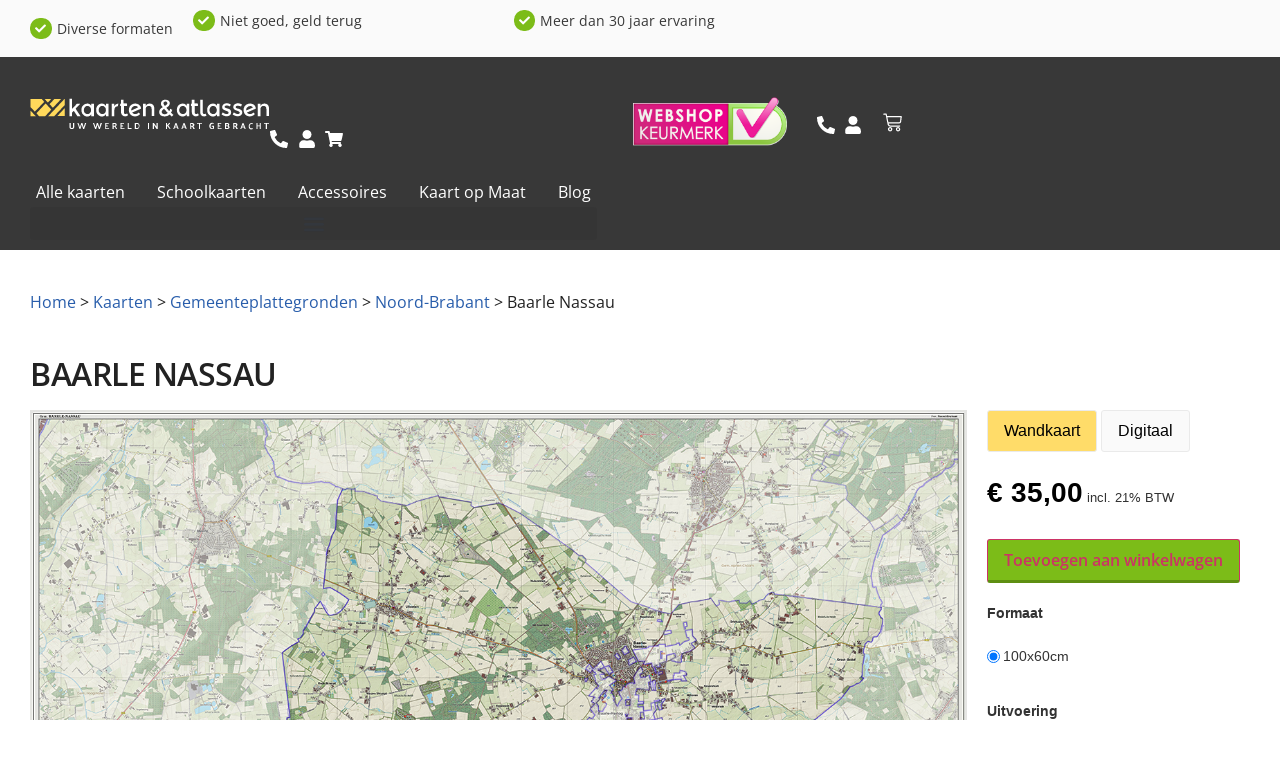

--- FILE ---
content_type: text/html; charset=UTF-8
request_url: https://www.kaartenenatlassen.nl/wandkaarten/baarle-nassau
body_size: 80651
content:
<!doctype html>
<html lang="nl-NL" prefix="og: https://ogp.me/ns#">
<head>
	<meta charset="UTF-8">
	<meta name="viewport" content="width=device-width, initial-scale=1">
	<link rel="profile" href="https://gmpg.org/xfn/11">
	<script type="text/template" id="freeze-table-template">
  <div class="frzTbl antiscroll-wrap frzTbl--scrolled-to-left-edge">
    <div class="frzTbl-scroll-overlay antiscroll-inner">
        <div class="frzTbl-scroll-overlay__inner"></div>
    </div>
    <div class="frzTbl-content-wrapper">

        <!-- sticky outer heading -->
        <div class="frzTbl-fixed-heading-wrapper-outer">          
          <div class="frzTbl-fixed-heading-wrapper">
            <div class="frzTbl-fixed-heading-wrapper__inner">
              {{heading}}
            </div>    
          </div>
        </div>

        <!-- column shadows -->
        <div class="frzTbl-frozen-columns-wrapper">
          <!-- left -->
          <div class="frzTbl-frozen-columns-wrapper__columns frzTbl-frozen-columns-wrapper__columns--left {{hide-left-column}}"></div>
          <!-- right -->            
          <div class="frzTbl-frozen-columns-wrapper__columns frzTbl-frozen-columns-wrapper__columns--right {{hide-right-column}}"></div>
        </div>

        <!-- table -->
        <div class="frzTbl-table-wrapper">
          <div class="frzTbl-table-wrapper__inner">
            <div class="frzTbl-table-placeholder"></div>
          </div>
        </div>

    </div>
  </div>
</script><script type="text/template" id="tmpl-wcpt-product-form-loading-modal">
  <div class="wcpt-modal wcpt-product-form-loading-modal" data-wcpt-product-id="{{{ data.product_id }}}">
    <div class="wcpt-modal-content">
      <div class="wcpt-close-modal">
        <!-- close 'x' icon svg -->
        <span class="wcpt-icon wcpt-icon-x wcpt-close-modal-icon">
          <svg xmlns="http://www.w3.org/2000/svg" width="24" height="24" viewBox="0 0 24 24" fill="none" stroke="currentColor" stroke-width="2" stroke-linecap="round" stroke-linejoin="round" class="feather feather-x"><line x1="18" y1="6" x2="6" y2="18"></line><line x1="6" y1="6" x2="18" y2="18"></line>
          </svg>
        </span>
      </div>
      <span class="wcpt-product-form-loading-text">
        <i class="wcpt-ajax-badge">
          <!-- ajax loading icon svg -->
          <svg xmlns="http://www.w3.org/2000/svg" width="24" height="24" viewBox="0 0 24 24" fill="none" stroke="currentColor" stroke-width="2" stroke-linecap="round" stroke-linejoin="round" class="feather feather-loader" color="#384047">
            <line x1="12" y1="2" x2="12" y2="6"></line><line x1="12" y1="18" x2="12" y2="22"></line><line x1="4.93" y1="4.93" x2="7.76" y2="7.76"></line><line x1="16.24" y1="16.24" x2="19.07" y2="19.07"></line><line x1="2" y1="12" x2="6" y2="12"></line><line x1="18" y1="12" x2="22" y2="12"></line><line x1="4.93" y1="19.07" x2="7.76" y2="16.24"></line><line x1="16.24" y1="7.76" x2="19.07" y2="4.93"></line>
          </svg>
        </i>

        Bezig met laden&hellip;      </span>
    </div>
  </div>
</script>
<script type="text/template" id="tmpl-wcpt-cart-checkbox-trigger">
	<div 
		class="wcpt-cart-checkbox-trigger"
		data-wcpt-redirect-url=""
	>
		<style media="screen">@media(min-width:1200px){
		.wcpt-cart-checkbox-trigger {
			display: inline-block;
					}
	}
	@media(max-width:1100px){
		.wcpt-cart-checkbox-trigger {
			display: inline-block;
		}
	}

	.wcpt-cart-checkbox-trigger {
		background-color : #4CAF50; border-color : rgba(0, 0, 0, .1); color : rgba(255, 255, 255); 	}</style>
		<span 
      class="wcpt-icon wcpt-icon-shopping-bag wcpt-cart-checkbox-trigger__shopping-icon "    ><svg xmlns="http://www.w3.org/2000/svg" width="24" height="24" viewBox="0 0 24 24" fill="none" stroke="currentColor" stroke-width="2" stroke-linecap="round" stroke-linejoin="round" class="feather feather-shopping-bag"><path d="M6 2L3 6v14a2 2 0 0 0 2 2h14a2 2 0 0 0 2-2V6l-3-4z"></path><line x1="3" y1="6" x2="21" y2="6"></line><path d="M16 10a4 4 0 0 1-8 0"></path></svg></span>		<span class="wcpt-cart-checkbox-trigger__text">Add selected (<span class="wcpt-total-selected"></span>) to cart</span>
		<span class="wcpt-cart-checkbox-trigger__close">✕</span>
	</div>
</script>	<style>img:is([sizes="auto" i], [sizes^="auto," i]) { contain-intrinsic-size: 3000px 1500px }</style>
	
<!-- Google Tag Manager for WordPress by gtm4wp.com -->
<script data-cfasync="false" data-pagespeed-no-defer defer src="data:text/javascript,var%20gtm4wp_datalayer_name%20%3D%20%22dataLayer%22%3B%0A%09var%20dataLayer%20%3D%20dataLayer%20%7C%7C%20%5B%5D%3B%0A%09const%20gtm4wp_use_sku_instead%20%3D%20false%3B%0A%09const%20gtm4wp_currency%20%3D%20%27EUR%27%3B%0A%09const%20gtm4wp_product_per_impression%20%3D%2010%3B%0A%09const%20gtm4wp_clear_ecommerce%20%3D%20false%3B%0A%09const%20gtm4wp_datalayer_max_timeout%20%3D%202000%3B"></script>
<!-- End Google Tag Manager for WordPress by gtm4wp.com -->
<!-- Search Engine Optimization door Rank Math PRO - https://rankmath.com/ -->
<title>Baarle Nassau - Kaarten en Atlassen.nl</title>
<style>.flying-press-lazy-bg{background-image:none!important;}</style>
<link rel='preload' href='https://www.kaartenenatlassen.nl/wp-content/uploads/2024/05/Kaarten-en-Atlassen-Logo.svg' as='image' imagesrcset='' imagesizes=''/>
<link rel='preload' href='https://www.kaartenenatlassen.nl/wp-content/uploads/2024/05/logo_a_medium-e1750752040509.png' as='image' imagesrcset='' imagesizes=''/>
<link rel='preload' href='https://www.kaartenenatlassen.nl/wp-content/uploads/2024/06/baarle-nassau-881.jpg' as='image' imagesrcset='https://www.kaartenenatlassen.nl/wp-content/uploads/2024/06/baarle-nassau-881.jpg 1354w, https://www.kaartenenatlassen.nl/wp-content/uploads/2024/06/baarle-nassau-881-300x188.jpg 300w, https://www.kaartenenatlassen.nl/wp-content/uploads/2024/06/baarle-nassau-881-1024x643.jpg 1024w, https://www.kaartenenatlassen.nl/wp-content/uploads/2024/06/baarle-nassau-881-768x482.jpg 768w, https://www.kaartenenatlassen.nl/wp-content/uploads/2024/06/baarle-nassau-881-600x377.jpg 600w' imagesizes='(max-width: 1354px) 100vw, 1354px'/>
<link rel='preload' href='https://www.kaartenenatlassen.nl/wp-content/uploads/elementor/google-fonts/fonts/opensans-memvyags126mizpba-uvwbx2vvnxbbobj2ovts-muw.woff2' as='font' type='font/woff2' fetchpriority='high' crossorigin='anonymous'>
<style id="flying-press-css">:where(.wp-block-button__link){box-shadow:none;border-radius:9999px;padding:calc(.667em + 2px) calc(1.333em + 2px);text-decoration:none}:root :where(.wp-block-button .wp-block-button__link.is-style-outline),:root :where(.wp-block-button.is-style-outline>.wp-block-button__link){border:2px solid;padding:.667em 1.333em}:root :where(.wp-block-button .wp-block-button__link.is-style-outline:not(.has-text-color)),:root :where(.wp-block-button.is-style-outline>.wp-block-button__link:not(.has-text-color)){color:currentColor}:root :where(.wp-block-button .wp-block-button__link.is-style-outline:not(.has-background)),:root :where(.wp-block-button.is-style-outline>.wp-block-button__link:not(.has-background)){background-color:initial;background-image:none}:where(.wp-block-calendar table:not(.has-background) th){background:#ddd}:where(.wp-block-columns){margin-bottom:1.75em}:where(.wp-block-columns.has-background){padding:1.25em 2.375em}:where(.wp-block-post-comments input[type=submit]){border:none}:where(.wp-block-cover-image:not(.has-text-color)),:where(.wp-block-cover:not(.has-text-color)){color:#fff}:where(.wp-block-cover-image.is-light:not(.has-text-color)),:where(.wp-block-cover.is-light:not(.has-text-color)){color:#000}:root :where(.wp-block-cover h1:not(.has-text-color)),:root :where(.wp-block-cover h2:not(.has-text-color)),:root :where(.wp-block-cover h3:not(.has-text-color)),:root :where(.wp-block-cover h4:not(.has-text-color)),:root :where(.wp-block-cover h5:not(.has-text-color)),:root :where(.wp-block-cover h6:not(.has-text-color)),:root :where(.wp-block-cover p:not(.has-text-color)){color:inherit}:where(.wp-block-file){margin-bottom:1.5em}:where(.wp-block-file__button){border-radius:2em;padding:.5em 1em;display:inline-block}:where(.wp-block-file__button):is(a):active,:where(.wp-block-file__button):is(a):focus,:where(.wp-block-file__button):is(a):hover,:where(.wp-block-file__button):is(a):visited{box-shadow:none;color:#fff;opacity:.85;text-decoration:none}:where(.wp-block-group.wp-block-group-is-layout-constrained){position:relative}:root :where(.wp-block-image.is-style-rounded img,.wp-block-image .is-style-rounded img){border-radius:9999px}@keyframes show-content-image{0%{visibility:hidden}99%{visibility:hidden}}@keyframes turn-on-visibility{0%{opacity:0}}@keyframes turn-off-visibility{0%{opacity:1;visibility:visible}99%{opacity:0;visibility:visible}}@keyframes lightbox-zoom-in{0%{transform:translate(calc((-100vw + var(--wp--lightbox-scrollbar-width))/2 + var(--wp--lightbox-initial-left-position)),calc(-50vh + var(--wp--lightbox-initial-top-position)))scale(var(--wp--lightbox-scale))}}@keyframes lightbox-zoom-out{0%{visibility:visible;transform:translate(-50%,-50%)scale(1)}99%{visibility:visible}}:where(.wp-block-latest-comments:not([style*=line-height] .wp-block-latest-comments__comment)){line-height:1.1}:where(.wp-block-latest-comments:not([style*=line-height] .wp-block-latest-comments__comment-excerpt p)){line-height:1.8}:root :where(.wp-block-latest-posts.is-grid){padding:0}:root :where(.wp-block-latest-posts.wp-block-latest-posts__list){padding-left:0}ol,ul{box-sizing:border-box}:root :where(.wp-block-list.has-background){padding:1.25em 2.375em}:where(.wp-block-navigation.has-background .wp-block-navigation-item a:not(.wp-element-button)),:where(.wp-block-navigation.has-background .wp-block-navigation-submenu a:not(.wp-element-button)),:where(.wp-block-navigation .wp-block-navigation__submenu-container .wp-block-navigation-item a:not(.wp-element-button)),:where(.wp-block-navigation .wp-block-navigation__submenu-container .wp-block-navigation-submenu a:not(.wp-element-button)),:where(.wp-block-navigation .wp-block-navigation__submenu-container .wp-block-navigation-submenu button.wp-block-navigation-item__content),:where(.wp-block-navigation .wp-block-navigation__submenu-container .wp-block-pages-list__item button.wp-block-navigation-item__content){padding:.5em 1em}@keyframes overlay-menu__fade-in-animation{0%{opacity:0;transform:translateY(.5em)}}:root :where(p.has-background){padding:1.25em 2.375em}:where(p.has-text-color:not(.has-link-color)) a{color:inherit}:where(.wp-block-post-comments-form) input:not([type=submit]),:where(.wp-block-post-comments-form) textarea{border:1px solid #949494;font-family:inherit;font-size:1em}:where(.wp-block-post-comments-form) input:where(:not([type=submit]):not([type=checkbox])),:where(.wp-block-post-comments-form) textarea{padding:calc(.667em + 2px)}:where(.wp-block-post-excerpt){box-sizing:border-box;margin-bottom:var(--wp--style--block-gap);margin-top:var(--wp--style--block-gap)}:where(.wp-block-preformatted.has-background){padding:1.25em 2.375em}:where(.wp-block-search__button){border:1px solid #ccc;padding:6px 10px}:where(.wp-block-search__input){font-family:inherit;font-size:inherit;font-style:inherit;font-weight:inherit;letter-spacing:inherit;line-height:inherit;text-transform:inherit}:where(.wp-block-search__button-inside .wp-block-search__inside-wrapper){box-sizing:border-box;border:1px solid #949494;padding:4px}:where(.wp-block-search__button-inside .wp-block-search__inside-wrapper) :where(.wp-block-search__button){padding:4px 8px}:root :where(.wp-block-separator.is-style-dots){text-align:center;height:auto;line-height:1}:root :where(.wp-block-separator.is-style-dots):before{color:currentColor;content:"···";letter-spacing:2em;padding-left:2em;font-family:serif;font-size:1.5em}:root :where(.wp-block-site-logo.is-style-rounded){border-radius:9999px}:root :where(.wp-block-social-links .wp-social-link a){padding:.25em}:root :where(.wp-block-social-links.is-style-logos-only .wp-social-link a){padding:0}:root :where(.wp-block-social-links.is-style-pill-shape .wp-social-link a){padding-left:.666667em;padding-right:.666667em}:root :where(.wp-block-tag-cloud.is-style-outline){flex-wrap:wrap;gap:1ch;display:flex}:root :where(.wp-block-tag-cloud.is-style-outline a){border:1px solid;margin-right:0;padding:1ch 2ch;font-size:unset!important;text-decoration:none!important}:root :where(.wp-block-table-of-contents){box-sizing:border-box}:where(.wp-block-term-description){box-sizing:border-box;margin-bottom:var(--wp--style--block-gap);margin-top:var(--wp--style--block-gap)}:where(pre.wp-block-verse){font-family:inherit}:root{--wp--preset--font-size--normal:16px;--wp--preset--font-size--huge:42px}.screen-reader-text{clip-path:inset(50%);border:0;width:1px;height:1px;margin:-1px;padding:0;position:absolute;overflow:hidden;word-wrap:normal!important}.screen-reader-text:focus{clip-path:none;color:#444;z-index:100000;background-color:#ddd;width:auto;height:auto;padding:15px 23px 14px;font-size:1em;line-height:normal;text-decoration:none;display:block;top:5px;left:5px}html :where(.has-border-color){border-style:solid}html :where([style*=border-top-color]){border-top-style:solid}html :where([style*=border-right-color]){border-right-style:solid}html :where([style*=border-bottom-color]){border-bottom-style:solid}html :where([style*=border-left-color]){border-left-style:solid}html :where([style*=border-width]){border-style:solid}html :where([style*=border-top-width]){border-top-style:solid}html :where([style*=border-right-width]){border-right-style:solid}html :where([style*=border-bottom-width]){border-bottom-style:solid}html :where([style*=border-left-width]){border-left-style:solid}html :where(img[class*=wp-image-]){max-width:100%;height:auto}:where(figure){margin:0 0 1em}html :where(.is-position-sticky){--wp-admin--admin-bar--position-offset:var(--wp-admin--admin-bar--height,0px)}@media screen and (width<=600px){html :where(.is-position-sticky){--wp-admin--admin-bar--position-offset:0px}}@-webkit-keyframes jet-engine-spin{0%{transform:rotate(0)}to{transform:rotate(359deg)}}@keyframes jet-engine-spin{0%{transform:rotate(0)}to{transform:rotate(359deg)}}@-webkit-keyframes jet-engine-map-spin{0%{transform:rotate(0)}to{transform:rotate(359deg)}}@keyframes jet-engine-map-spin{0%{transform:rotate(0)}to{transform:rotate(359deg)}}a:has(>.jet-engine-lightbox-icon):before{display:none}.antiscroll-wrap{display:inline-block;position:relative;overflow:hidden}.antiscroll-inner{overflow:scroll}.antiscroll-inner::-webkit-scrollbar{width:0;height:0}.antiscroll-inner::scrollbar{width:0;height:0}.frzTbl{width:100%;max-width:100%;height:1245px;position:relative;overflow:visible}.frzTbl-scroll-overlay{scrollbar-width:none;z-index:4;pointer-events:none;position:relative;overflow:scroll;width:100%!important;height:100%!important}.frzTbl:hover .frzTbl-scroll-overlay{opacity:1}.frzTbl-content-wrapper,.frzTbl-frozen-columns-wrapper,.frzTbl-table-wrapper{position:absolute;inset:0;overflow:hidden}.frzTbl-content-wrapper{overflow:visible}.frzTbl-fixed-heading-wrapper-outer{z-index:3;width:100%;transition:opacity .1s,transform .2s;display:block;position:fixed;top:0;transform:translateY(0)}.frzTbl-fixed-heading-wrapper-outer:after{content:"";pointer-events:none;background:linear-gradient(#00000040,#0000);width:100%;height:6px;display:block;position:absolute;bottom:-5px;left:0}.frzTbl-fixed-heading-wrapper{position:absolute;left:0;right:0;overflow-x:hidden}.frzTbl-frozen-columns-wrapper{z-index:3;pointer-events:none}.frzTbl-frozen-columns-wrapper .frzTbl-frozen-columns-wrapper__columns{pointer-events:none;height:100%;position:absolute;top:0;left:0}.frzTbl-fixed-heading-wrapper__columns.frzTbl-fixed-heading-wrapper__columns--right,.frzTbl-frozen-columns-wrapper__columns.frzTbl-frozen-columns-wrapper__columns--right{border-width:0 0 0 1px;left:auto;right:0}.frzTbl-fixed-heading-wrapper__columns:before,.frzTbl-frozen-columns-wrapper__columns:before{content:"";background:#0000001a;width:1px;height:100%;position:absolute;top:0;right:0;transform:translate(100%)}.frzTbl-fixed-heading-wrapper__columns.frzTbl-fixed-heading-wrapper__columns--right:before,.frzTbl-frozen-columns-wrapper__columns.frzTbl-frozen-columns-wrapper__columns--right:before{left:-2px;right:auto}.frzTbl-fixed-heading-wrapper__columns:after,.frzTbl-frozen-columns-wrapper__columns:after{content:"";background:linear-gradient(270deg,#00000040,#0000);width:6px;height:100%;transition:width .1s;position:absolute;top:0;right:0;transform:translate(100%)}.frzTbl-fixed-heading-wrapper__columns:after,.frzTbl-frozen-columns-wrapper__columns--left:after{background:linear-gradient(90deg,#00000040,#0000)}.frzTbl-fixed-heading-wrapper__columns.frzTbl-fixed-heading-wrapper__columns--right:after,.frzTbl-frozen-columns-wrapper__columns.frzTbl-frozen-columns-wrapper__columns--right:after{left:0;right:auto;transform:translate(-100%)}.frzTbl.frzTbl--scrolled-to-left-edge .frzTbl-fixed-heading-wrapper__columns.frzTbl-fixed-heading-wrapper__columns--left:after,.frzTbl.frzTbl--scrolled-to-left-edge .frzTbl-frozen-columns-wrapper__columns.frzTbl-frozen-columns-wrapper__columns--left:after,.frzTbl.frzTbl--scrolled-to-right-edge .frzTbl-fixed-heading-wrapper__columns.frzTbl-fixed-heading-wrapper__columns--right:after,.frzTbl.frzTbl--scrolled-to-right-edge .frzTbl-frozen-columns-wrapper__columns.frzTbl-frozen-columns-wrapper__columns--right:after{width:0}.frzTbl-frozen-columns-wrapper__columns>table{position:absolute;top:0;bottom:0;left:0;border-top-width:0!important}.frzTbl-frozen-columns-wrapper__columns--right>table{left:auto;right:0}.frzTbl-table-wrapper{z-index:1}.frzTbl-scroll-overlay__inner,.frzTbl-table-wrapper__inner{width:20000px;min-width:100%;height:20000px;position:relative}.frzTbl-table-wrapper__inner>table{width:auto;min-width:0;position:absolute;top:0;left:0}.frzTbl:not(.frzTbl--init) .frzTbl-fixed-heading-wrapper-outer,.frzTbl:not(.frzTbl--init) .frzTbl-frozen-columns-wrapper{opacity:0;pointer-events:none}@media screen and (width<=1024px){.pswp__preloader{float:right;margin:0;position:relative;top:auto;left:auto}}@-webkit-keyframes clockwise{0%{-webkit-transform:rotate(0);transform:rotate(0)}to{-webkit-transform:rotate(360deg);transform:rotate(360deg)}}@keyframes clockwise{0%{-webkit-transform:rotate(0);transform:rotate(0)}to{-webkit-transform:rotate(360deg);transform:rotate(360deg)}}@-webkit-keyframes donut-rotate{0%{-webkit-transform:rotate(0);transform:rotate(0)}50%{-webkit-transform:rotate(-140deg);transform:rotate(-140deg)}to{-webkit-transform:rotate(0);transform:rotate(0)}}@keyframes donut-rotate{0%{-webkit-transform:rotate(0);transform:rotate(0)}50%{-webkit-transform:rotate(-140deg);transform:rotate(-140deg)}to{-webkit-transform:rotate(0);transform:rotate(0)}}:root{--wcpt-font-size:16px;--wcpt-phone-font-size:16px;--wcpt-primary-text-color:black;--wcpt-secondary-text-color:var(--wcpt-primary-text-color,inherit);--wcpt-table-heading-background-color:#fdfdfd;--wcpt-table-heading-text-color:inherit;--wcpt-table-heading-vertical-alignment:middle;--wcpt-table-heading-text-alignment:left;--wcpt-table-heading-padding-vertical:15px;--wcpt-phone-table-heading-padding-vertical:10px;--wcpt-table-row-odd-background-color:#fff;--wcpt-table-row-even-background-color:#fdfdfd;--wcpt-table-cell-vertical-alignment:inherit;--wcpt-phone-table-cell-vertical-alignment:inherit;--wcpt-table-cell-text-alignment:left;--wcpt-table-cell-padding-horizontal:10px;--wcpt-table-cell-padding-vertical:15px;--wcpt-phone-table-cell-padding-horizontal:5px;--wcpt-phone-table-cell-padding-vertical:10px;--wcpt-table-top-border-width:0px;--wcpt-table-top-border-color:#0003;--wcpt-table-right-border-width:0px;--wcpt-table-right-border-color:#0003;--wcpt-table-bottom-border-width:0px;--wcpt-table-bottom-border-color:#0003;--wcpt-table-left-border-width:0px;--wcpt-table-left-border-color:#0003;--wcpt-table-heading-bottom-border-width:2px;--wcpt-table-heading-bottom-border-color:#0003;--wcpt-table-between-heading-border-width:0px;--wcpt-table-between-heading-border-color:#0003;--wcpt-table-between-column-border-width:0px;--wcpt-table-between-column-border-color:#0003;--wcpt-table-between-row-border-width:1px;--wcpt-table-between-row-border-color:#0000001a;--wcpt-table-border-radius:0px;--wcpt-list-row-background-color:#fff;--wcpt-list-row-border-width:1px;--wcpt-list-row-border-color:#e7e7e7;--wcpt-list-row-hover-border-color:#e7e7e7;--wcpt-list-row-border-radius:6px;--wcpt-list-row-between-column-border-width:0px;--wcpt-list-row-between-column-border-color:#0003;--wcpt-list-row-cell-padding-vertical:15px;--wcpt-list-row-cell-padding-horizontal:15px;--wcpt-phone-list-row-cell-padding-vertical:15px;--wcpt-phone-list-row-cell-padding-horizontal:15px;--wcpt-list-row-gap:15px;--wcpt-phone-list-row-gap:15px;--wcpt-list-row-box-shadow-x-offset:2px;--wcpt-list-row-box-shadow-y-offset:2px;--wcpt-list-row-box-shadow-blur:2px;--wcpt-list-row-box-shadow-spread:0px;--wcpt-list-row-box-shadow-color:#0000001a;--wcpt-box-shadow-x-offset:2px;--wcpt-box-shadow-y-offset:2px;--wcpt-box-shadow-blur:2px;--wcpt-box-shadow-spread:0px;--wcpt-box-shadow-color:#0000000f;--wcpt-border-width:1px;--wcpt-border-color:#0003;--wcpt-border-color-hover:#0009;--wcpt-border-radius:4px;--wcpt-sorting-icon-active-color:var(--wcpt-primary-text-color,black);--wcpt-sorting-icon-inactive-color:#bbb;--wcpt-sorting-icon-size:1em;--wcpt-product-image-border-radius:4px;--wcpt-product-image-width:50px;--wcpt-list-view-product-image-width:100px;--wcpt-phone-product-image-width:50px;--wcpt-phone-list-view-product-image-width:50px;--wcpt-title-color:inherit;--wcpt-title-font-weight:bold;--wcpt-title-font-size:1em;--wcpt-phone-title-font-size:var(--wcpt-phone-font-size);--wcpt-price-text-color:var(--wcpt-primary-text-color,inherit);--wcpt-price-font-size:1em;--wcpt-phone-price-font-size:var(--wcpt-phone-font-size);--wcpt-price-font-weight:bold;--wcpt-price-on-sale-regular-price-text-color:var(--wcpt-secondary-text-color);--wcpt-availability-color-in-stock:green;--wcpt-availability-color-out-of-stock:#b71c1c;--wcpt-availability-color-low-stock:purple;--wcpt-quantity-background-color:#fff;--wcpt-quantity-text-color:inherit;--wcpt-quantity-height:34px;--wcpt-quantity-width:45px;--wcpt-phone-quantity-height:34px;--wcpt-phone-quantity-width:45px;--wcpt-quantity-border-width:var(--wcpt-border-width);--wcpt-quantity-border-color:var(--wcpt-border-color);--wcpt-quantity-border-color-hover:var(--wcpt-border-color-hover);--wcpt-quantity-border-radius:var(--wcpt-border-radius);--wcpt-quantity-button-background-color:#00000012;--wcpt-quantity-button-icon-color:var(--wcpt-quantity-text-color);--wcpt-button-padding-horizontal:12px;--wcpt-button-padding-vertical:8px;--wcpt-phone-button-padding-horizontal:10px;--wcpt-phone-button-padding-vertical:6px;--wcpt-button-background-color:#3c76ff;--wcpt-button-text-color:#fff;--wcpt-button-border-color:var(--wcpt-border-color);--wcpt-button-border-radius:var(--wcpt-border-radius);--wcpt-button-font-weight:bold;--wcpt-button-font-size:1em;--wcpt-phone-button-font-size:var(--wcpt-phone-font-size);--wcpt-add-to-cart-button-background-color:var(--wcpt-button-background-color);--wcpt-add-to-cart-button-text-color:var(--wcpt-button-text-color);--wcpt-add-to-cart-button-border-color:var(--wcpt-button-border-color);--wcpt-download-button-background-color:var(--wcpt-button-background-color);--wcpt-download-button-text-color:var(--wcpt-button-text-color);--wcpt-download-button-border-color:var(--wcpt-button-border-color);--wcpt-remove-from-cart-icon-color:#d32f2f;--wcpt-remove-from-cart-icon-size:1em;--wcpt-on-sale-text-color:var(--wcpt-secondary-text-color);--wcpt-on-sale-background-color:#fff176;--wcpt-term-font-size:inherit;--wcpt-phone-term-font-size:inherit;--wcpt-term-padding-horizontal:0px;--wcpt-term-padding-vertical:0px;--wcpt-term-text-color:inherit;--wcpt-term-background-color:transparent;--wcpt-term-border-radius:var(--wcpt-border-radius);--wcpt-term-border-width:0px;--wcpt-term-border-color:transparent;--wcpt-category-term-text-color:var(--wcpt-term-text-color);--wcpt-category-term-font-size:var(--wcpt-term-font-size);--wcpt-phone-category-term-font-size:var(--wcpt-phone-term-font-size);--wcpt-category-term-background-color:var(--wcpt-term-background-color);--wcpt-category-term-padding-horizontal:var(--wcpt-term-padding-horizontal);--wcpt-category-term-padding-vertical:var(--wcpt-term-padding-vertical);--wcpt-category-term-border-width:var(--wcpt-term-border-width);--wcpt-category-term-border-color:var(--wcpt-term-border-color);--wcpt-category-term-border-radius:var(--wcpt-term-border-radius);--wcpt-attribute-term-text-color:var(--wcpt-term-text-color);--wcpt-attribute-term-font-size:var(--wcpt-term-font-size);--wcpt-phone-attribute-term-font-size:var(--wcpt-phone-term-font-size);--wcpt-attribute-term-background-color:var(--wcpt-term-background-color);--wcpt-attribute-term-padding-horizontal:var(--wcpt-term-padding-horizontal);--wcpt-attribute-term-padding-vertical:var(--wcpt-term-padding-vertical);--wcpt-attribute-term-border-width:var(--wcpt-term-border-width);--wcpt-attribute-term-border-color:var(--wcpt-term-border-color);--wcpt-attribute-term-border-radius:var(--wcpt-term-border-radius);--wcpt-brand-term-text-color:var(--wcpt-term-text-color);--wcpt-brand-term-font-size:var(--wcpt-term-font-size);--wcpt-phone-brand-term-font-size:var(--wcpt-phone-term-font-size);--wcpt-brand-term-background-color:var(--wcpt-term-background-color);--wcpt-brand-term-padding-horizontal:var(--wcpt-term-padding-horizontal);--wcpt-brand-term-padding-vertical:var(--wcpt-term-padding-vertical);--wcpt-brand-term-border-width:var(--wcpt-term-border-width);--wcpt-brand-term-border-color:var(--wcpt-term-border-color);--wcpt-brand-term-border-radius:var(--wcpt-term-border-radius);--wcpt-tag-term-text-color:var(--wcpt-term-text-color);--wcpt-tag-term-font-size:var(--wcpt-term-font-size);--wcpt-phone-tag-term-font-size:var(--wcpt-phone-term-font-size);--wcpt-tag-term-background-color:var(--wcpt-term-background-color);--wcpt-tag-term-padding-horizontal:var(--wcpt-term-padding-horizontal);--wcpt-tag-term-padding-vertical:var(--wcpt-term-padding-vertical);--wcpt-tag-term-border-width:var(--wcpt-term-border-width);--wcpt-tag-term-border-color:var(--wcpt-term-border-color);--wcpt-tag-term-border-radius:var(--wcpt-term-border-radius);--wcpt-tooltip-label-background-color:transparent;--wcpt-tooltip-label-text-color:inherit;--wcpt-tooltip-label-text-size:var(--wcpt-font-size);--wcpt-tooltip-label-border-width:0px;--wcpt-tooltip-label-border-color:var(--wcpt-border-color);--wcpt-tooltip-label-border-radius:var(--wcpt-border-radius);--wcpt-tooltip-content-background-color:#fff;--wcpt-tooltip-content-text-color:inherit;--wcpt-tooltip-content-text-size:var(--wcpt-font-size);--wcpt-tooltip-content-border-width:1px;--wcpt-tooltip-content-border-color:var(--wcpt-border-color);--wcpt-tooltip-content-border-radius:var(--wcpt-border-radius);--wcpt-tooltip-content-max-width:200px;--wcpt-tooltip-gap:14px;--wcpt-property-name-margin-bottom:5px;--wcpt-property-name-font-weight:normal;--wcpt-property-name-font-size:1em;--wcpt-property-name-text-color:var(--wcpt-primary-text-color);--wcpt-property-value-font-weight:normal;--wcpt-property-value-font-size:1em;--wcpt-property-value-text-color:var(--wcpt-primary-text-color);--wcpt-property-cell-margin-vertical:5px;--wcpt-line-separator-background-color:#0000000d;--wcpt-line-separator-height:2px;--wcpt-line-separator-gap-above:6px;--wcpt-line-separator-gap-below:6px;--wcpt-line-separator-border-radius:6px;--wcpt-child-row-background-color:#0000;--wcpt-child-row-padding-horizontal:10px;--wcpt-child-row-padding-vertical:10px;--wcpt-phone-child-row-padding-horizontal:5px;--wcpt-phone-child-row-padding-vertical:5px;--wcpt-child-row-trigger-padding:2px;--wcpt-child-row-trigger-font-size:1em;--wcpt-child-row-trigger-text-color:inherit;--wcpt-child-row-trigger-border-color:var(--wcpt-border-color);--wcpt-child-row-trigger-background-color:#fff;--wcpt-child-row-trigger-border-width:.15em;--wcpt-filter-background-color:#fff;--wcpt-filter-text-color:var(--wcpt-primary-text-color,inherit);--wcpt-filter-option-hover-background-color:#00000008;--wcpt-filter-option-hover-text-color:var(--wcpt-filter-text-color);--wcpt-search-background-color:var(--wcpt-filter-background-color);--wcpt-search-text-color:var(--wcpt-filter-text-color);--wcpt-search-placeholder-text-color:#999;--wcpt-search-placeholder-text-color-focus:var(--wcpt-search-placeholder-text-color);--wcpt-search-submit-background-color:#eee;--wcpt-search-submit-icon-color:#000;--wcpt-search-width:250px;--wcpt-search-height:42px;--wcpt-sidebar-width:250px;--wcpt-sidebar-border-color:var(--wcpt-border-color);--wcpt-sidebar-border-width:var(--wcpt-border-width);--wcpt-sidebar-border-radius:var(--wcpt-border-radius);--wcpt-sidebar-text-color:var(--wcpt-filter-text-color);--wcpt-sidebar-background-color:var(--wcpt-filter-background-color);--wcpt-sidebar-gap-from-table:30px;--wcpt-sidebar-section-heading-font-size:var(--wcpt-font-size);--wcpt-sidebar-section-heading-text-color:var(--wcpt-primary-text-color);--wcpt-sidebar-section-filter-menu-max-height:400px;--wcpt-sidebar-section-divider-color:#0000000d;--wcpt-sidebar-section-divider-thickness:1px;--wcpt-sidebar-section-padding-vertical:10px;--wcpt-sidebar-section-padding-horizontal:10px;--wcpt-apply-reset-button-padding-horizontal:12px;--wcpt-apply-reset-button-padding-vertical:4px;--wcpt-apply-reset-button-border-width:var(--wcpt-border-width);--wcpt-apply-button-background-color:#4caf50;--wcpt-apply-button-text-color:#fff;--wcpt-apply-button-border-color:var(--wcpt-border-color);--wcpt-apply-button-border-color-hover:var(--wcpt-border-color-hover);--wcpt-reset-button-background-color:#fff;--wcpt-reset-button-text-color:#000;--wcpt-reset-button-border-color:var(--wcpt-border-color);--wcpt-reset-button-border-color-hover:var(--wcpt-border-color-hover);--wcpt-add-selected-to-cart-button-background-color:#2196f3;--wcpt-add-selected-to-cart-button-text-color:#fff;--wcpt-result-count-font-size:1em;--wcpt-phone-result-count-font-size:var(--wcpt-phone-font-size);--wcpt-result-count-text-color:var(--wcpt-filter-text-color);--wcpt-result-count-font-weight:bold;--wcpt-pagination-background-color:var(--wcpt-filter-background-color);--wcpt-pagination-text-color:var(--wcpt-filter-text-color);--wcpt-pagination-dots-and-arrow-color:var(--wcpt-pagination-text-color);--wcpt-pagination-border-color:var(--wcpt-border-color);--wcpt-pagination-border-color-hover:var(--wcpt-border-color-hover);--wcpt-pagination-border-radius:var(--wcpt-border-radius);--wcpt-pagination-border-width:var(--wcpt-border-width);--wcpt-range-slider-button-background-color:var(--wcpt-filter-background-color);--wcpt-range-slider-button-text-color:var(--wcpt-filter-text-color);--wcpt-range-slider-unselected-track-color:#c5c5c5;--wcpt-range-slider-selected-track-color:#2196f3;--wcpt-cart-widget-background-color:#4caf50;--wcpt-cart-widget-text-color:#fff;--wcpt-cart-widget-font-size:1em;--wcpt-cart-widget-border-radius:var(--wcpt-border-radius);--wcpt-cart-widget-border-color:#0000001a;--wcpt-cart-widget-border-width:var(--wcpt-border-width);--wcpt-cart-widget-width:400px;--wcpt-cart-trigger-background-color:#4caf50;--wcpt-cart-trigger-text-color:#fff;--wcpt-cart-trigger-font-size:1em;--wcpt-cart-trigger-border-radius:var(--wcpt-border-radius);--wcpt-cart-trigger-border-color:#0000001a;--wcpt-cart-trigger-border-width:var(--wcpt-border-width)}@-webkit-keyframes wcptGhost{0%{opacity:.75}50%{opacity:.25}to{opacity:.75}}@keyframes wcptGhost{0%{opacity:.75}50%{opacity:.25}to{opacity:.75}}.wcpt input[type=checkbox],.wcpt input[type=radio],.wcpt-modal input[type=checkbox],.wcpt-modal input[type=radio]{margin:0 .2em 0 0;transition:none}.wcpt input[type=radio],.wcpt-modal input[type=radio]{-webkit-appearance:radio}.wcpt input[type=checkbox],.wcpt-modal input[type=checkbox]{-webkit-appearance:checkbox}:is(.wcpt-category,.wcpt-attribute,.wcpt-brand,.wcpt-tag):first-child{margin-left:0}:is(.wcpt-category,.wcpt-attribute,.wcpt-brand,.wcpt-tag):last-child{margin-right:0}@-webkit-keyframes wcptRotate{}@keyframes wcptRotate{}.wcpt-icon{vertical-align:middle;stroke-width:2px;fill:#fff0;width:1em;height:1em;display:inline-block}.wcpt-icon>svg{vertical-align:top;width:1em;height:1em;stroke-width:inherit;fill:inherit;position:relative;display:inline-block!important}.wcpt-modal{z-index:100000000;background:#000c;width:100%;height:100%;position:fixed;top:0;left:0;overflow-y:auto}.wcpt-modal-content{color:#000;background:#fff;border:1px solid #ddd;border-radius:6px;width:460px;max-width:90%;margin:7.5% auto 50px;padding:0;position:relative;overflow:hidden}.wcpt-product-form-loading-modal .wcpt-modal-content{width:350px}.wcpt-product-form-loading-modal .woocommerce-variation-price,.wcpt-product-form-loading-modal .woocommerce-variation-stock{display:inline-block}.wcpt-product-form-loading-modal .wcpt-close-modal{display:none}.wcpt-product-form-loading-text,.wcpt-product-form-title{color:#000;background:#f7f7f7;padding:20px;font-size:20px;line-height:1.2em;display:block}span.wcpt-product-form-loading-text .wcpt-ajax-badge{vertical-align:text-top;margin-right:10px}span.wcpt-product-form-loading-text .wcpt-ajax-badge>svg{vertical-align:top;width:1em;height:1em;-webkit-animation:2s linear infinite wcptRotate;-moz-animation:2s linear infinite wcptRotate;-o-animation:2s linear infinite wcptRotate;animation:2s linear infinite wcptRotate;position:relative;top:3px}.wcpt-product-form .price .woocommerce-Price-amount:empty,.wcpt-product-form .woocommerce-variation-price:empty,.woocommerce-variation-availability:empty,.woocommerce-variation-description:empty{display:none}.woocommerce-variation-add-to-cart{margin-top:20px}.wcpt-product-form .tinvwl_add_to_wishlist_button,.woocommerce-variation-add-to-cart .screen-reader-text{display:none}@media (width>=750px){@-webkit-keyframes WCPT_Cart_Widget_Loading{0%{opacity:.6;transform:scale(1)}50%{opacity:0;transform:scale(1.1,1.6)}}@keyframes WCPT_Cart_Widget_Loading{0%{opacity:.6;transform:scale(1)}50%{opacity:0;transform:scale(1.1,1.6)}}}@-webkit-keyframes wcpt-lds-dual-ring{0%{transform:rotate(0)}to{transform:rotate(360deg)}}@keyframes wcpt-lds-dual-ring{0%{transform:rotate(0)}to{transform:rotate(360deg)}}@-webkit-keyframes wcptMediaLoading{0%{opacity:1}50%{opacity:.25}to{opacity:1}}@keyframes wcptMediaLoading{0%{opacity:1}50%{opacity:.25}to{opacity:1}}@-webkit-keyframes wcptMediaPlaying{0%{box-shadow:0 0 #0003,inset 0 0 10px #0000001a}to{box-shadow:0 0 0 10px #00000005,inset 0 0 1px #00000003}}@keyframes wcptMediaPlaying{0%{box-shadow:0 0 #0003,inset 0 0 10px #0000001a}to{box-shadow:0 0 0 10px #00000005,inset 0 0 1px #00000003}}.wcpt-cart-checkbox-trigger{text-align:center;width:auto;font-size:var(--wcpt-cart-trigger-font-size);background:var(--wcpt-cart-trigger-background-color);color:var(--wcpt-cart-trigger-text-color);border:var(--wcpt-cart-trigger-border-width)solid var(--wcpt-cart-trigger-border-color);box-sizing:border-box;border-radius:var(--wcpt-cart-trigger-border-radius);z-index:10000;cursor:pointer;padding:14px 60px 14px 25px;font-weight:700;-webkit-animation:1.2s ease-out infinite wcptPulse;animation:1.2s ease-out infinite wcptPulse;position:fixed;left:50%;transform:translate(-50%);box-shadow:0 0 25px #00000040;bottom:50px!important}.wcpt-cart-checkbox-trigger__shopping-icon{vertical-align:text-top;stroke-width:2.5px;margin-right:6px;position:relative}.wcpt-cart-checkbox-trigger__close{text-shadow:0 0 1px;padding:15px;position:absolute;top:0;right:0}.wcpt-cart-checkbox-trigger__close:before{content:"";opacity:.3;background-color:currentColor;border-radius:6px;width:3px;height:50%;position:absolute;top:50%;left:0;transform:translateY(-50%)}@media (width<=1199px){.wcpt-cart-checkbox-trigger{width:90%!important;bottom:20px!important;left:50%!important}}@media (width<=1199px) and (width>=749px){.wcpt-cart-checkbox-trigger{width:auto!important}}@-webkit-keyframes wcptPulse{0%{transform:translate(-50%)scale(1)}50%{transform:translate(-50%)scale(.975)}to{transform:translate(-50%)scale(1)}}@keyframes wcptPulse{0%{transform:translate(-50%)scale(1)}50%{transform:translate(-50%)scale(.975)}to{transform:translate(-50%)scale(1)}}.frzTbl-fixed-heading-wrapper th{background:#fff}@media (width<=800px){.pswp__button:active:before{background:#0003!important}}@-webkit-keyframes wcpt_infinite_scroll_dot{0%{opacity:.75;background-color:#0003;width:.5em;height:.5em}20%{opacity:1;background-color:#fff0;width:1em;height:1em}60%{opacity:1;width:1em;height:1em}to{opacity:.75;width:.5em;height:.5em}}@keyframes wcpt_infinite_scroll_dot{0%{opacity:.75;background-color:#0003;width:.5em;height:.5em}20%{opacity:1;background-color:#fff0;width:1em;height:1em}60%{opacity:1;width:1em;height:1em}to{opacity:.75;width:.5em;height:.5em}}@-moz-document url-prefix(){}@-webkit-keyframes a{}@keyframes a{}@-webkit-keyframes b{0%{background-position:0 0}}@keyframes b{0%{background-position:0 0}}button.pswp__button{box-shadow:none!important;background-image:url(https://www.kaartenenatlassen.nl/wp-content/plugins/woocommerce/assets/css/photoswipe/default-skin/default-skin.png)!important}button.pswp__button,button.pswp__button--arrow--left:before,button.pswp__button--arrow--right:before,button.pswp__button:hover{background-color:#0000!important}button.pswp__button--arrow--left,button.pswp__button--arrow--left:hover,button.pswp__button--arrow--right,button.pswp__button--arrow--right:hover{background-image:none!important}button.pswp__button--close:hover{background-position:0 -44px}button.pswp__button--zoom:hover{background-position:-88px 0}.pswp{-ms-touch-action:none;touch-action:none;z-index:1500;-webkit-text-size-adjust:100%;-webkit-backface-visibility:hidden;outline:0;width:100%;height:100%;display:none;position:absolute;top:0;left:0;overflow:hidden}.pswp *{-webkit-box-sizing:border-box;box-sizing:border-box}.pswp img{max-width:none}.pswp__bg{opacity:0;-webkit-backface-visibility:hidden;will-change:opacity;background:#000;width:100%;height:100%;position:absolute;top:0;left:0;-webkit-transform:translateZ(0);transform:translateZ(0)}.pswp__scroll-wrap{width:100%;height:100%;position:absolute;top:0;left:0;overflow:hidden}.pswp__container,.pswp__zoom-wrap{-ms-touch-action:none;touch-action:none;position:absolute;inset:0}.pswp__container,.pswp__img{-webkit-user-select:none;-moz-user-select:none;-ms-user-select:none;user-select:none;-webkit-tap-highlight-color:#fff0;-webkit-touch-callout:none}.pswp__bg{will-change:opacity;-webkit-transition:opacity .333s cubic-bezier(.4,0,.22,1);transition:opacity .333s cubic-bezier(.4,0,.22,1)}.pswp--animated-in .pswp__bg,.pswp--animated-in .pswp__zoom-wrap{-webkit-transition:none;transition:none}.pswp__container,.pswp__zoom-wrap{-webkit-backface-visibility:hidden}.pswp__item{position:absolute;inset:0;overflow:hidden}.pswp__button{cursor:pointer;-webkit-appearance:none;float:left;opacity:.75;width:44px;height:44px;-webkit-box-shadow:none;box-shadow:none;background:0 0;border:0;margin:0;padding:0;-webkit-transition:opacity .2s;transition:opacity .2s;display:block;position:relative;overflow:visible}.pswp__button:focus,.pswp__button:hover{opacity:1}.pswp__button:active{opacity:.9;outline:0}.pswp__button::-moz-focus-inner{border:0;padding:0}.pswp__button,.pswp__button--arrow--left:before,.pswp__button--arrow--right:before{background:url(https://www.kaartenenatlassen.nl/wp-content/plugins/woocommerce/assets/css/photoswipe/default-skin/default-skin.png) 0 0/264px 88px no-repeat;width:44px;height:44px}.pswp__button--close{background-position:0 -44px}.pswp__button--share{background-position:-44px -44px}.pswp__button--fs{display:none}.pswp__button--zoom{background-position:-88px 0;display:none}.pswp__button--arrow--left,.pswp__button--arrow--right{background:0 0;width:70px;height:100px;margin-top:-50px;position:absolute;top:50%}.pswp__button--arrow--left{left:0}.pswp__button--arrow--right{right:0}.pswp__button--arrow--left:before,.pswp__button--arrow--right:before{content:"";background-color:#0000004d;width:32px;height:30px;position:absolute;top:35px}.pswp__button--arrow--left:before{background-position:-138px -44px;left:6px}.pswp__button--arrow--right:before{background-position:-94px -44px;right:6px}.pswp__counter,.pswp__share-modal{-webkit-user-select:none;-moz-user-select:none;-ms-user-select:none;user-select:none}.pswp__share-modal{z-index:1600;opacity:0;-webkit-backface-visibility:hidden;will-change:opacity;background:#00000080;width:100%;height:100%;padding:10px;-webkit-transition:opacity .25s ease-out;transition:opacity .25s ease-out;display:block;position:absolute;top:0;left:0}.pswp__share-modal--hidden{display:none}.pswp__share-tooltip{z-index:1620;-webkit-transition:-webkit-transform .25s;-webkit-backface-visibility:hidden;will-change:transform;background:#fff;border-radius:2px;width:auto;transition:transform .25s;display:block;position:absolute;top:56px;right:44px;-webkit-transform:translateY(6px);-ms-transform:translateY(6px);transform:translateY(6px);-webkit-box-shadow:0 2px 5px #00000040;box-shadow:0 2px 5px #00000040}.pswp__share-tooltip a{color:#000;padding:8px 12px;font-size:14px;line-height:18px;text-decoration:none;display:block}.pswp__share-tooltip a:hover{color:#000;text-decoration:none}.pswp__share-tooltip a:first-child{border-radius:2px 2px 0 0}.pswp__share-tooltip a:last-child{border-radius:0 0 2px 2px}.pswp__counter{color:#fff;opacity:.75;height:44px;margin-inline-end:auto;padding:0 10px;font-size:13px;line-height:44px;position:relative;top:0;left:0}.pswp__caption{width:100%;min-height:44px;position:absolute;bottom:0;left:0}.pswp__caption__center{text-align:left;color:#ccc;max-width:420px;margin:0 auto;padding:10px;font-size:13px;line-height:20px}.pswp__preloader{opacity:0;will-change:opacity;direction:ltr;width:44px;height:44px;margin-left:-22px;-webkit-transition:opacity .25s ease-out;transition:opacity .25s ease-out;position:absolute;top:0;left:50%}.pswp__preloader__icn{width:20px;height:20px;margin:12px}@media screen and (width<=1024px){.pswp__preloader{float:right;margin:0;position:relative;top:auto;left:auto}}.pswp__ui{-webkit-font-smoothing:auto;visibility:visible;opacity:1;z-index:1550}.pswp__top-bar{justify-content:flex-end;width:100%;height:44px;display:flex;position:absolute;top:0;left:0}.pswp--has_mouse .pswp__button--arrow--left,.pswp--has_mouse .pswp__button--arrow--right,.pswp__caption,.pswp__top-bar{-webkit-backface-visibility:hidden;will-change:opacity;-webkit-transition:opacity .333s cubic-bezier(.4,0,.22,1);transition:opacity .333s cubic-bezier(.4,0,.22,1)}.pswp__caption,.pswp__top-bar{background-color:#00000080}.pswp__ui--hidden .pswp__button--arrow--left,.pswp__ui--hidden .pswp__button--arrow--right,.pswp__ui--hidden .pswp__caption,.pswp__ui--hidden .pswp__top-bar{opacity:.001}.woocommerce img,.woocommerce-page img{max-width:100%;height:auto}.woocommerce #content div.product div.images,.woocommerce div.product div.images,.woocommerce-page #content div.product div.images,.woocommerce-page div.product div.images{float:left;width:48%}.woocommerce ul.products,.woocommerce-page ul.products{clear:both}.woocommerce ul.products:after,.woocommerce ul.products:before,.woocommerce-page ul.products:after,.woocommerce-page ul.products:before{content:" ";display:table}.woocommerce ul.products:after,.woocommerce-page ul.products:after{clear:both}.woocommerce ul.products li.product,.woocommerce-page ul.products li.product{float:left;width:22.05%;margin:0 3.8% 2.992em 0;padding:0;position:relative}.woocommerce ul.products li.first,.woocommerce-page ul.products li.first{clear:both}.woocommerce ul.products.columns-1 li.product,.woocommerce-page ul.products.columns-1 li.product,.woocommerce-page.columns-1 ul.products li.product,.woocommerce.columns-1 ul.products li.product{width:100%;margin-right:0}.woocommerce #content table.cart img,.woocommerce table.cart img,.woocommerce-page #content table.cart img,.woocommerce-page table.cart img{height:auto}@media only screen and (width<=768px){:root{--woocommerce:#720eec;--wc-green:#7ad03a;--wc-red:#a00;--wc-orange:#ffba00;--wc-blue:#2ea2cc;--wc-primary:#720eec;--wc-primary-text:#fcfbfe;--wc-secondary:#e9e6ed;--wc-secondary-text:#515151;--wc-highlight:#958e09;--wc-highligh-text:white;--wc-content-bg:#fff;--wc-subtext:#767676;--wc-form-border-color:#200707cc;--wc-form-border-radius:4px;--wc-form-border-width:1px}.woocommerce ul.products[class*=columns-] li.product,.woocommerce-page ul.products[class*=columns-] li.product{float:left;clear:both;width:48%;margin:0 0 2.992em}.woocommerce ul.products[class*=columns-] li.product:nth-child(2n),.woocommerce-page ul.products[class*=columns-] li.product:nth-child(2n){float:right;clear:none!important}.woocommerce #content div.product div.images,.woocommerce #content div.product div.summary,.woocommerce div.product div.images,.woocommerce div.product div.summary,.woocommerce-page #content div.product div.images,.woocommerce-page #content div.product div.summary,.woocommerce-page div.product div.images,.woocommerce-page div.product div.summary{float:none;width:100%}}:root{--woocommerce:#720eec;--wc-green:#7ad03a;--wc-red:#a00;--wc-orange:#ffba00;--wc-blue:#2ea2cc;--wc-primary:#720eec;--wc-primary-text:#fcfbfe;--wc-secondary:#e9e6ed;--wc-secondary-text:#515151;--wc-highlight:#958e09;--wc-highligh-text:white;--wc-content-bg:#fff;--wc-subtext:#767676;--wc-form-border-color:#200707cc;--wc-form-border-radius:4px;--wc-form-border-width:1px}@keyframes spin{to{transform:rotate(360deg)}}@font-face{font-display:swap;font-family:star;src:url(https://www.kaartenenatlassen.nl/wp-content/plugins/woocommerce/assets/fonts/WooCommerce.woff2)format("woff2"),url(https://www.kaartenenatlassen.nl/wp-content/plugins/woocommerce/assets/fonts/WooCommerce.woff)format("woff"),url(https://www.kaartenenatlassen.nl/wp-content/plugins/woocommerce/assets/fonts/WooCommerce.ttf)format("truetype");font-weight:400;font-style:normal}@font-face{font-display:swap;font-family:WooCommerce;src:url(https://www.kaartenenatlassen.nl/wp-content/plugins/woocommerce/assets/fonts/WooCommerce.woff2)format("woff2"),url(https://www.kaartenenatlassen.nl/wp-content/plugins/woocommerce/assets/fonts/WooCommerce.woff)format("woff"),url(https://www.kaartenenatlassen.nl/wp-content/plugins/woocommerce/assets/fonts/WooCommerce.ttf)format("truetype");font-weight:400;font-style:normal}.woocommerce .woocommerce-breadcrumb{margin:0 0 1em;padding:0}.woocommerce .woocommerce-breadcrumb:after,.woocommerce .woocommerce-breadcrumb:before{content:" ";display:table}.woocommerce .woocommerce-breadcrumb:after{clear:both}.woocommerce .quantity .qty{text-align:center;width:3.631em}.woocommerce div.product{margin-bottom:0;position:relative}.woocommerce div.product div.images{margin-bottom:2em}.woocommerce div.product div.images img{width:100%;height:auto;box-shadow:none;display:block}.woocommerce div.product div.images.woocommerce-product-gallery{position:relative}.woocommerce div.product div.images .woocommerce-product-gallery__wrapper{margin:0;padding:0;transition:all .5s cubic-bezier(.795,-.035,0,1)}.woocommerce div.product div.images .woocommerce-product-gallery__wrapper .zoomImg{opacity:0;background-color:#fff}.woocommerce div.product div.images .woocommerce-product-gallery__image:nth-child(n+2){width:25%;display:inline-block}.woocommerce div.product div.images .woocommerce-product-gallery__image a{outline-offset:-2px;display:block}.woocommerce div.product div.images .woocommerce-product-gallery__trigger{box-sizing:content-box;cursor:pointer;text-indent:-9999px;z-index:99;background:#fff;border:none;border-radius:100%;width:36px;height:36px;padding:0;font-size:2em;position:absolute;top:.5em;right:.5em}.woocommerce div.product div.images .woocommerce-product-gallery__trigger:before{box-sizing:content-box;content:"";border:2px solid #000;border-radius:100%;width:10px;height:10px;display:block;position:absolute;top:9px;left:9px}.woocommerce div.product div.images .woocommerce-product-gallery__trigger:after{box-sizing:content-box;content:"";background:#000;border-radius:6px;width:2px;height:8px;display:block;position:absolute;top:19px;left:22px;transform:rotate(-45deg)}.woocommerce div.product div.images .woocommerce-product-gallery__trigger span[aria-hidden=true]{clip-path:inset(50%);border:0;width:1px;height:1px;margin:-1px;position:absolute;top:50%;left:50%;overflow:hidden}.woocommerce div.product div.images .flex-control-thumbs{zoom:1;margin:0;padding:0;overflow:hidden}.woocommerce div.product div.images .flex-control-thumbs li{float:left;width:25%;margin:0;list-style:none}.woocommerce div.product div.images .flex-control-thumbs li img{cursor:pointer;opacity:.5;margin:0}.woocommerce div.product div.images .flex-control-thumbs li img.flex-active,.woocommerce div.product div.images .flex-control-thumbs li img:hover{opacity:1}.woocommerce div.product .woocommerce-product-gallery--columns-4 .flex-control-thumbs li:nth-child(4n+1){clear:left}.woocommerce div.product p.cart{margin-bottom:2em}.woocommerce div.product p.cart:after,.woocommerce div.product p.cart:before{content:" ";display:table}.woocommerce div.product p.cart:after{clear:both}.woocommerce div.product form.cart{margin-bottom:2em}.woocommerce div.product form.cart:after,.woocommerce div.product form.cart:before{content:" ";display:table}.woocommerce div.product form.cart:after{clear:both}.woocommerce div.product form.cart div.quantity{float:left;margin:0 4px 0 0}.woocommerce div.product form.cart table{border-width:0 0 1px}.woocommerce div.product form.cart table td{padding-left:0}.woocommerce div.product form.cart table div.quantity{float:none;margin:0}.woocommerce div.product form.cart .variations{border:0;width:100%;margin-bottom:1em}.woocommerce div.product form.cart .variations td,.woocommerce div.product form.cart .variations th{vertical-align:top;border:0;line-height:2em}.woocommerce div.product form.cart .variations label{text-align:left;font-weight:700}.woocommerce div.product form.cart .variations select{-webkit-appearance:none;-moz-appearance:none;appearance:none;-webkit-background-size:16px;-webkit-background-position:calc(100% - 12px)50%;background:url([data-uri]) calc(100% - 12px)/16px no-repeat;min-width:75%;max-width:100%;margin-right:1em;padding-right:3em;display:inline-block}.woocommerce div.product form.cart .variations td.label{padding-right:1em}.woocommerce div.product form.cart .woocommerce-variation-description p{margin-bottom:1em}.woocommerce div.product form.cart .reset_variations{visibility:hidden;font-size:.83em}.woocommerce div.product form.cart .button{vertical-align:middle;float:left}.woocommerce .products ul,.woocommerce ul.products{clear:both;margin:0 0 1em;padding:0;list-style:none}.woocommerce .products ul:after,.woocommerce .products ul:before,.woocommerce ul.products:after,.woocommerce ul.products:before{content:" ";display:table}.woocommerce .products ul:after,.woocommerce ul.products:after{clear:both}.woocommerce .products ul li,.woocommerce ul.products li{list-style:none}.woocommerce ul.products li.product .woocommerce-loop-category__title,.woocommerce ul.products li.product .woocommerce-loop-product__title,.woocommerce ul.products li.product h3{margin:0;padding:.5em 0;font-size:1em}.woocommerce ul.products li.product a{text-decoration:none}.woocommerce ul.products li.product a img{width:100%;height:auto;box-shadow:none;margin:0 0 1em;display:block}.woocommerce ul.products li.product strong{display:block}.woocommerce ul.products li.product .button{margin-top:1em;display:inline-block}.woocommerce ul.products li.product .price{margin-bottom:.5em;font-size:.857em;font-weight:400;display:block}.woocommerce .cart .button,.woocommerce .cart input.button{float:none}.woocommerce :where(.wc_bis_form__input,.wc_bis_form__button){padding:.9rem 1.1rem;line-height:1}.woocommerce:where(body:not(.woocommerce-block-theme-has-button-styles)) #respond input #submit,.woocommerce:where(body:not(.woocommerce-block-theme-has-button-styles)) a.button,.woocommerce:where(body:not(.woocommerce-block-theme-has-button-styles)) button.button,.woocommerce:where(body:not(.woocommerce-block-theme-has-button-styles)) input.button,:where(body:not(.woocommerce-block-theme-has-button-styles)):where(:not(.edit-post-visual-editor)) .woocommerce #respond input #submit,:where(body:not(.woocommerce-block-theme-has-button-styles)):where(:not(.edit-post-visual-editor)) .woocommerce a.button,:where(body:not(.woocommerce-block-theme-has-button-styles)):where(:not(.edit-post-visual-editor)) .woocommerce button.button,:where(body:not(.woocommerce-block-theme-has-button-styles)):where(:not(.edit-post-visual-editor)) .woocommerce input.button{cursor:pointer;color:#515151;box-shadow:none;text-shadow:none;background-color:#e9e6ed;background-image:none;border:0;border-radius:3px;margin:0;padding:.618em 1em;font-size:100%;font-weight:700;line-height:1;text-decoration:none;display:inline-block;position:relative;left:auto;overflow:visible}.woocommerce:where(body:not(.woocommerce-block-theme-has-button-styles)) #respond input #submit:hover,.woocommerce:where(body:not(.woocommerce-block-theme-has-button-styles)) a.button:hover,.woocommerce:where(body:not(.woocommerce-block-theme-has-button-styles)) button.button:hover,.woocommerce:where(body:not(.woocommerce-block-theme-has-button-styles)) input.button:hover,:where(body:not(.woocommerce-block-theme-has-button-styles)):where(:not(.edit-post-visual-editor)) .woocommerce #respond input #submit:hover,:where(body:not(.woocommerce-block-theme-has-button-styles)):where(:not(.edit-post-visual-editor)) .woocommerce a.button:hover,:where(body:not(.woocommerce-block-theme-has-button-styles)):where(:not(.edit-post-visual-editor)) .woocommerce button.button:hover,:where(body:not(.woocommerce-block-theme-has-button-styles)):where(:not(.edit-post-visual-editor)) .woocommerce input.button:hover{color:#515151;background-color:#dcd7e2;background-image:none;text-decoration:none}.woocommerce:where(body:not(.woocommerce-block-theme-has-button-styles)) #respond input #submit.alt,.woocommerce:where(body:not(.woocommerce-block-theme-has-button-styles)) a.button.alt,.woocommerce:where(body:not(.woocommerce-block-theme-has-button-styles)) button.button.alt,.woocommerce:where(body:not(.woocommerce-block-theme-has-button-styles)) input.button.alt,:where(body:not(.woocommerce-block-theme-has-button-styles)):where(:not(.edit-post-visual-editor)) .woocommerce #respond input #submit.alt,:where(body:not(.woocommerce-block-theme-has-button-styles)):where(:not(.edit-post-visual-editor)) .woocommerce a.button.alt,:where(body:not(.woocommerce-block-theme-has-button-styles)):where(:not(.edit-post-visual-editor)) .woocommerce button.button.alt,:where(body:not(.woocommerce-block-theme-has-button-styles)):where(:not(.edit-post-visual-editor)) .woocommerce input.button.alt{color:#fff;-webkit-font-smoothing:antialiased;background-color:#7f54b3}.woocommerce:where(body:not(.woocommerce-block-theme-has-button-styles)) #respond input #submit.alt:hover,.woocommerce:where(body:not(.woocommerce-block-theme-has-button-styles)) a.button.alt:hover,.woocommerce:where(body:not(.woocommerce-block-theme-has-button-styles)) button.button.alt:hover,.woocommerce:where(body:not(.woocommerce-block-theme-has-button-styles)) input.button.alt:hover,:where(body:not(.woocommerce-block-theme-has-button-styles)):where(:not(.edit-post-visual-editor)) .woocommerce #respond input #submit.alt:hover,:where(body:not(.woocommerce-block-theme-has-button-styles)):where(:not(.edit-post-visual-editor)) .woocommerce a.button.alt:hover,:where(body:not(.woocommerce-block-theme-has-button-styles)):where(:not(.edit-post-visual-editor)) .woocommerce button.button.alt:hover,:where(body:not(.woocommerce-block-theme-has-button-styles)):where(:not(.edit-post-visual-editor)) .woocommerce input.button.alt:hover{color:#fff;background-color:#7249a4}.woocommerce:where(body:not(.woocommerce-block-theme-has-button-styles)) #respond input #submit.alt.disabled,.woocommerce:where(body:not(.woocommerce-block-theme-has-button-styles)) #respond input #submit.alt.disabled:hover,.woocommerce:where(body:not(.woocommerce-block-theme-has-button-styles)) #respond input #submit.alt:disabled,.woocommerce:where(body:not(.woocommerce-block-theme-has-button-styles)) #respond input #submit.alt:disabled:hover,.woocommerce:where(body:not(.woocommerce-block-theme-has-button-styles)) #respond input #submit.alt:disabled[disabled],.woocommerce:where(body:not(.woocommerce-block-theme-has-button-styles)) #respond input #submit.alt:disabled[disabled]:hover,.woocommerce:where(body:not(.woocommerce-block-theme-has-button-styles)) a.button.alt.disabled,.woocommerce:where(body:not(.woocommerce-block-theme-has-button-styles)) a.button.alt.disabled:hover,.woocommerce:where(body:not(.woocommerce-block-theme-has-button-styles)) a.button.alt:disabled,.woocommerce:where(body:not(.woocommerce-block-theme-has-button-styles)) a.button.alt:disabled:hover,.woocommerce:where(body:not(.woocommerce-block-theme-has-button-styles)) a.button.alt:disabled[disabled],.woocommerce:where(body:not(.woocommerce-block-theme-has-button-styles)) a.button.alt:disabled[disabled]:hover,.woocommerce:where(body:not(.woocommerce-block-theme-has-button-styles)) button.button.alt.disabled,.woocommerce:where(body:not(.woocommerce-block-theme-has-button-styles)) button.button.alt.disabled:hover,.woocommerce:where(body:not(.woocommerce-block-theme-has-button-styles)) button.button.alt:disabled,.woocommerce:where(body:not(.woocommerce-block-theme-has-button-styles)) button.button.alt:disabled:hover,.woocommerce:where(body:not(.woocommerce-block-theme-has-button-styles)) button.button.alt:disabled[disabled],.woocommerce:where(body:not(.woocommerce-block-theme-has-button-styles)) button.button.alt:disabled[disabled]:hover,.woocommerce:where(body:not(.woocommerce-block-theme-has-button-styles)) input.button.alt.disabled,.woocommerce:where(body:not(.woocommerce-block-theme-has-button-styles)) input.button.alt.disabled:hover,.woocommerce:where(body:not(.woocommerce-block-theme-has-button-styles)) input.button.alt:disabled,.woocommerce:where(body:not(.woocommerce-block-theme-has-button-styles)) input.button.alt:disabled:hover,.woocommerce:where(body:not(.woocommerce-block-theme-has-button-styles)) input.button.alt:disabled[disabled],.woocommerce:where(body:not(.woocommerce-block-theme-has-button-styles)) input.button.alt:disabled[disabled]:hover,:where(body:not(.woocommerce-block-theme-has-button-styles)):where(:not(.edit-post-visual-editor)) .woocommerce #respond input #submit.alt.disabled,:where(body:not(.woocommerce-block-theme-has-button-styles)):where(:not(.edit-post-visual-editor)) .woocommerce #respond input #submit.alt.disabled:hover,:where(body:not(.woocommerce-block-theme-has-button-styles)):where(:not(.edit-post-visual-editor)) .woocommerce #respond input #submit.alt:disabled,:where(body:not(.woocommerce-block-theme-has-button-styles)):where(:not(.edit-post-visual-editor)) .woocommerce #respond input #submit.alt:disabled:hover,:where(body:not(.woocommerce-block-theme-has-button-styles)):where(:not(.edit-post-visual-editor)) .woocommerce #respond input #submit.alt:disabled[disabled],:where(body:not(.woocommerce-block-theme-has-button-styles)):where(:not(.edit-post-visual-editor)) .woocommerce #respond input #submit.alt:disabled[disabled]:hover,:where(body:not(.woocommerce-block-theme-has-button-styles)):where(:not(.edit-post-visual-editor)) .woocommerce a.button.alt.disabled,:where(body:not(.woocommerce-block-theme-has-button-styles)):where(:not(.edit-post-visual-editor)) .woocommerce a.button.alt.disabled:hover,:where(body:not(.woocommerce-block-theme-has-button-styles)):where(:not(.edit-post-visual-editor)) .woocommerce a.button.alt:disabled,:where(body:not(.woocommerce-block-theme-has-button-styles)):where(:not(.edit-post-visual-editor)) .woocommerce a.button.alt:disabled:hover,:where(body:not(.woocommerce-block-theme-has-button-styles)):where(:not(.edit-post-visual-editor)) .woocommerce a.button.alt:disabled[disabled],:where(body:not(.woocommerce-block-theme-has-button-styles)):where(:not(.edit-post-visual-editor)) .woocommerce a.button.alt:disabled[disabled]:hover,:where(body:not(.woocommerce-block-theme-has-button-styles)):where(:not(.edit-post-visual-editor)) .woocommerce button.button.alt.disabled,:where(body:not(.woocommerce-block-theme-has-button-styles)):where(:not(.edit-post-visual-editor)) .woocommerce button.button.alt.disabled:hover,:where(body:not(.woocommerce-block-theme-has-button-styles)):where(:not(.edit-post-visual-editor)) .woocommerce button.button.alt:disabled,:where(body:not(.woocommerce-block-theme-has-button-styles)):where(:not(.edit-post-visual-editor)) .woocommerce button.button.alt:disabled:hover,:where(body:not(.woocommerce-block-theme-has-button-styles)):where(:not(.edit-post-visual-editor)) .woocommerce button.button.alt:disabled[disabled],:where(body:not(.woocommerce-block-theme-has-button-styles)):where(:not(.edit-post-visual-editor)) .woocommerce button.button.alt:disabled[disabled]:hover,:where(body:not(.woocommerce-block-theme-has-button-styles)):where(:not(.edit-post-visual-editor)) .woocommerce input.button.alt.disabled,:where(body:not(.woocommerce-block-theme-has-button-styles)):where(:not(.edit-post-visual-editor)) .woocommerce input.button.alt.disabled:hover,:where(body:not(.woocommerce-block-theme-has-button-styles)):where(:not(.edit-post-visual-editor)) .woocommerce input.button.alt:disabled,:where(body:not(.woocommerce-block-theme-has-button-styles)):where(:not(.edit-post-visual-editor)) .woocommerce input.button.alt:disabled:hover,:where(body:not(.woocommerce-block-theme-has-button-styles)):where(:not(.edit-post-visual-editor)) .woocommerce input.button.alt:disabled[disabled],:where(body:not(.woocommerce-block-theme-has-button-styles)):where(:not(.edit-post-visual-editor)) .woocommerce input.button.alt:disabled[disabled]:hover{color:#fff;background-color:#7f54b3}.woocommerce:where(body:not(.woocommerce-block-theme-has-button-styles)) #respond input #submit.disabled,.woocommerce:where(body:not(.woocommerce-block-theme-has-button-styles)) #respond input #submit:disabled,.woocommerce:where(body:not(.woocommerce-block-theme-has-button-styles)) #respond input #submit:disabled[disabled],.woocommerce:where(body:not(.woocommerce-block-theme-has-button-styles)) a.button.disabled,.woocommerce:where(body:not(.woocommerce-block-theme-has-button-styles)) a.button:disabled,.woocommerce:where(body:not(.woocommerce-block-theme-has-button-styles)) a.button:disabled[disabled],.woocommerce:where(body:not(.woocommerce-block-theme-has-button-styles)) button.button.disabled,.woocommerce:where(body:not(.woocommerce-block-theme-has-button-styles)) button.button:disabled,.woocommerce:where(body:not(.woocommerce-block-theme-has-button-styles)) button.button:disabled[disabled],.woocommerce:where(body:not(.woocommerce-block-theme-has-button-styles)) input.button.disabled,.woocommerce:where(body:not(.woocommerce-block-theme-has-button-styles)) input.button:disabled,.woocommerce:where(body:not(.woocommerce-block-theme-has-button-styles)) input.button:disabled[disabled],:where(body:not(.woocommerce-block-theme-has-button-styles)):where(:not(.edit-post-visual-editor)) .woocommerce #respond input #submit.disabled,:where(body:not(.woocommerce-block-theme-has-button-styles)):where(:not(.edit-post-visual-editor)) .woocommerce #respond input #submit:disabled,:where(body:not(.woocommerce-block-theme-has-button-styles)):where(:not(.edit-post-visual-editor)) .woocommerce #respond input #submit:disabled[disabled],:where(body:not(.woocommerce-block-theme-has-button-styles)):where(:not(.edit-post-visual-editor)) .woocommerce a.button.disabled,:where(body:not(.woocommerce-block-theme-has-button-styles)):where(:not(.edit-post-visual-editor)) .woocommerce a.button:disabled,:where(body:not(.woocommerce-block-theme-has-button-styles)):where(:not(.edit-post-visual-editor)) .woocommerce a.button:disabled[disabled],:where(body:not(.woocommerce-block-theme-has-button-styles)):where(:not(.edit-post-visual-editor)) .woocommerce button.button.disabled,:where(body:not(.woocommerce-block-theme-has-button-styles)):where(:not(.edit-post-visual-editor)) .woocommerce button.button:disabled,:where(body:not(.woocommerce-block-theme-has-button-styles)):where(:not(.edit-post-visual-editor)) .woocommerce button.button:disabled[disabled],:where(body:not(.woocommerce-block-theme-has-button-styles)):where(:not(.edit-post-visual-editor)) .woocommerce input.button.disabled,:where(body:not(.woocommerce-block-theme-has-button-styles)):where(:not(.edit-post-visual-editor)) .woocommerce input.button:disabled,:where(body:not(.woocommerce-block-theme-has-button-styles)):where(:not(.edit-post-visual-editor)) .woocommerce input.button:disabled[disabled]{color:inherit;cursor:not-allowed;opacity:.5;padding:.618em 1em}.woocommerce:where(body:not(.woocommerce-block-theme-has-button-styles)) #respond input #submit.disabled:hover,.woocommerce:where(body:not(.woocommerce-block-theme-has-button-styles)) #respond input #submit:disabled:hover,.woocommerce:where(body:not(.woocommerce-block-theme-has-button-styles)) #respond input #submit:disabled[disabled]:hover,.woocommerce:where(body:not(.woocommerce-block-theme-has-button-styles)) a.button.disabled:hover,.woocommerce:where(body:not(.woocommerce-block-theme-has-button-styles)) a.button:disabled:hover,.woocommerce:where(body:not(.woocommerce-block-theme-has-button-styles)) a.button:disabled[disabled]:hover,.woocommerce:where(body:not(.woocommerce-block-theme-has-button-styles)) button.button.disabled:hover,.woocommerce:where(body:not(.woocommerce-block-theme-has-button-styles)) button.button:disabled:hover,.woocommerce:where(body:not(.woocommerce-block-theme-has-button-styles)) button.button:disabled[disabled]:hover,.woocommerce:where(body:not(.woocommerce-block-theme-has-button-styles)) input.button.disabled:hover,.woocommerce:where(body:not(.woocommerce-block-theme-has-button-styles)) input.button:disabled:hover,.woocommerce:where(body:not(.woocommerce-block-theme-has-button-styles)) input.button:disabled[disabled]:hover,:where(body:not(.woocommerce-block-theme-has-button-styles)):where(:not(.edit-post-visual-editor)) .woocommerce #respond input #submit.disabled:hover,:where(body:not(.woocommerce-block-theme-has-button-styles)):where(:not(.edit-post-visual-editor)) .woocommerce #respond input #submit:disabled:hover,:where(body:not(.woocommerce-block-theme-has-button-styles)):where(:not(.edit-post-visual-editor)) .woocommerce #respond input #submit:disabled[disabled]:hover,:where(body:not(.woocommerce-block-theme-has-button-styles)):where(:not(.edit-post-visual-editor)) .woocommerce a.button.disabled:hover,:where(body:not(.woocommerce-block-theme-has-button-styles)):where(:not(.edit-post-visual-editor)) .woocommerce a.button:disabled:hover,:where(body:not(.woocommerce-block-theme-has-button-styles)):where(:not(.edit-post-visual-editor)) .woocommerce a.button:disabled[disabled]:hover,:where(body:not(.woocommerce-block-theme-has-button-styles)):where(:not(.edit-post-visual-editor)) .woocommerce button.button.disabled:hover,:where(body:not(.woocommerce-block-theme-has-button-styles)):where(:not(.edit-post-visual-editor)) .woocommerce button.button:disabled:hover,:where(body:not(.woocommerce-block-theme-has-button-styles)):where(:not(.edit-post-visual-editor)) .woocommerce button.button:disabled[disabled]:hover,:where(body:not(.woocommerce-block-theme-has-button-styles)):where(:not(.edit-post-visual-editor)) .woocommerce input.button.disabled:hover,:where(body:not(.woocommerce-block-theme-has-button-styles)):where(:not(.edit-post-visual-editor)) .woocommerce input.button:disabled:hover,:where(body:not(.woocommerce-block-theme-has-button-styles)):where(:not(.edit-post-visual-editor)) .woocommerce input.button:disabled[disabled]:hover{color:inherit;background-color:#e9e6ed}.woocommerce:where(body:not(.woocommerce-uses-block-theme)) .woocommerce-breadcrumb{color:#767676;font-size:.92em}.woocommerce:where(body:not(.woocommerce-uses-block-theme)) .woocommerce-breadcrumb a{color:#767676}.woocommerce:where(body:not(.woocommerce-uses-block-theme)) div.product p.price,.woocommerce:where(body:not(.woocommerce-uses-block-theme)) div.product span.price{color:#958e09;font-size:1.25em}.woocommerce:where(body:not(.woocommerce-uses-block-theme)) ul.products li.product .price{color:#958e09}html{-webkit-text-size-adjust:100%;line-height:1.15}*,:after,:before{box-sizing:border-box}body{color:#333;-webkit-font-smoothing:antialiased;-moz-osx-font-smoothing:grayscale;background-color:#fff;margin:0;font-family:-apple-system,BlinkMacSystemFont,Segoe UI,Roboto,Helvetica Neue,Arial,Noto Sans,sans-serif,Apple Color Emoji,Segoe UI Emoji,Segoe UI Symbol,Noto Color Emoji;font-size:1rem;font-weight:400;line-height:1.5}h1,h2,h3,h4,h5,h6{color:inherit;margin-block:.5rem 1rem;font-family:inherit;font-weight:500;line-height:1.2}h1{font-size:2.5rem}h2{font-size:2rem}h3{font-size:1.75rem}h5{font-size:1.25rem}p{margin-block:0 .9rem}a{color:#c36;background-color:#fff0;text-decoration:none}a:active,a:hover{color:#336}a:not([href]):not([tabindex]),a:not([href]):not([tabindex]):focus,a:not([href]):not([tabindex]):hover{color:inherit;text-decoration:none}a:not([href]):not([tabindex]):focus{outline:0}b,strong{font-weight:bolder}img{border-style:none;max-width:100%;height:auto}@media print{*,:after,:before{box-shadow:none!important;color:#000!important;text-shadow:none!important;background:0 0!important}a,a:visited{text-decoration:underline}a[href]:after{content:" (" attr(href)")"}a[href^=\#]:after,a[href^=javascript\:]:after{content:""}img,tr{-moz-column-break-inside:avoid;break-inside:avoid}h2,h3,p{orphans:3;widows:3}h2,h3{-moz-column-break-after:avoid;break-after:avoid}}label{vertical-align:middle;line-height:1;display:inline-block}button,input,optgroup,select,textarea{margin:0;font-family:inherit;font-size:1rem;line-height:1.5}input[type=date],input[type=email],input[type=number],input[type=password],input[type=search],input[type=tel],input[type=text],input[type=url],select,textarea{border:1px solid #666;border-radius:3px;width:100%;padding:.5rem 1rem;transition:all .3s}input[type=date]:focus,input[type=email]:focus,input[type=number]:focus,input[type=password]:focus,input[type=search]:focus,input[type=tel]:focus,input[type=text]:focus,input[type=url]:focus,select:focus,textarea:focus{border-color:#333}button,input{overflow:visible}button,select{text-transform:none}[type=button],[type=reset],[type=submit],button{-webkit-appearance:button;width:auto}[type=button],[type=submit],button{color:#c36;text-align:center;-webkit-user-select:none;-moz-user-select:none;user-select:none;white-space:nowrap;background-color:#fff0;border:1px solid #c36;border-radius:3px;padding:.5rem 1rem;font-size:1rem;font-weight:400;transition:all .3s;display:inline-block}[type=button]:focus:not(:focus-visible),[type=submit]:focus:not(:focus-visible),button:focus:not(:focus-visible){outline:none}[type=button]:focus,[type=button]:hover,[type=submit]:focus,[type=submit]:hover,button:focus,button:hover{color:#fff;background-color:#c36;text-decoration:none}[type=button]:not(:disabled),[type=submit]:not(:disabled),button:not(:disabled){cursor:pointer}[type=checkbox],[type=radio]{box-sizing:border-box;padding:0}[type=number]::-webkit-inner-spin-button,[type=number]::-webkit-outer-spin-button{height:auto}[type=search]{-webkit-appearance:textfield;outline-offset:-2px}[type=search]::-webkit-search-decoration{-webkit-appearance:none}::-webkit-file-upload-button{-webkit-appearance:button;font:inherit}select{display:block}table{border-collapse:collapse;border-spacing:0;background-color:#fff0;width:100%;margin-block-end:15px;font-size:.9em}table td,table th{vertical-align:top;border:1px solid #80808080;padding:15px;line-height:1.5}table th{font-weight:700}table tbody>tr:nth-child(odd)>td,table tbody>tr:nth-child(odd)>th{background-color:#80808012}table tbody tr:hover>td,table tbody tr:hover>th{background-color:#8080801a}table tbody+tbody{border-block-start:2px solid #80808080}@media (width<=767px){table table{font-size:.8em}table table td,table table th{padding:7px;line-height:1.3}table table th{font-weight:400}}dd,dl,dt,li,ol,ul{vertical-align:baseline;background:#fff0;border:0;outline:0;margin-block:0;font-size:100%}.screen-reader-text{clip:rect(1px,1px,1px,1px);width:1px;height:1px;overflow:hidden;word-wrap:normal!important;position:absolute!important}.screen-reader-text:focus{clip-path:none;color:#333;z-index:100000;background-color:#eee;width:auto;height:auto;padding:12px 24px;font-size:1rem;line-height:normal;text-decoration:none;display:block;top:5px;left:5px;clip:auto!important}:root{--direction-multiplier:1}.elementor-screen-only,.screen-reader-text,.screen-reader-text span,.ui-helper-hidden-accessible{clip:rect(0,0,0,0);border:0;width:1px;height:1px;margin:-1px;padding:0;position:absolute;top:-10000em;overflow:hidden}.elementor *,.elementor :after,.elementor :before{box-sizing:border-box}.elementor a{box-shadow:none;text-decoration:none}.elementor img{box-shadow:none;border:none;border-radius:0;max-width:100%;height:auto}.elementor embed,.elementor iframe,.elementor object,.elementor video{border:none;width:100%;max-width:100%;margin:0;line-height:1}.elementor-widget-wrap .elementor-element.elementor-widget__width-auto,.elementor-widget-wrap .elementor-element.elementor-widget__width-initial{max-width:100%}@media (width<=767px){.elementor-widget-wrap .elementor-element.elementor-widget-mobile__width-auto,.elementor-widget-wrap .elementor-element.elementor-widget-mobile__width-initial{max-width:100%}}.elementor-element{--flex-direction:initial;--flex-wrap:initial;--justify-content:initial;--align-items:initial;--align-content:initial;--gap:initial;--flex-basis:initial;--flex-grow:initial;--flex-shrink:initial;--order:initial;--align-self:initial;align-self:var(--align-self);flex-basis:var(--flex-basis);flex-grow:var(--flex-grow);flex-shrink:var(--flex-shrink);order:var(--order)}.elementor-element:where(.e-con-full,.elementor-widget){align-content:var(--align-content);align-items:var(--align-items);flex-direction:var(--flex-direction);flex-wrap:var(--flex-wrap);gap:var(--row-gap)var(--column-gap);justify-content:var(--justify-content)}.elementor-align-right{text-align:right}.elementor-align-left{text-align:left}.elementor-align-center .elementor-button,.elementor-align-left .elementor-button,.elementor-align-right .elementor-button{width:auto}:root{--page-title-display:block}@keyframes eicon-spin{0%{transform:rotate(0)}}.elementor-section{position:relative}.elementor-section .elementor-container{margin-left:auto;margin-right:auto;display:flex;position:relative}@media (width<=1024px){.elementor-section .elementor-container{flex-wrap:wrap}}.elementor-widget-wrap{flex-wrap:wrap;align-content:flex-start;width:100%;position:relative}.elementor:not(.elementor-bc-flex-widget) .elementor-widget-wrap{display:flex}.elementor-widget-wrap>.elementor-element{width:100%}.elementor-widget{position:relative}.elementor-widget:not(:last-child){margin-bottom:var(--kit-widget-spacing,20px)}.elementor-widget:not(:last-child).elementor-absolute,.elementor-widget:not(:last-child).elementor-widget__width-auto,.elementor-widget:not(:last-child).elementor-widget__width-initial{margin-bottom:0}.elementor-column{min-height:1px;display:flex;position:relative}.elementor-column-gap-default>.elementor-column>.elementor-element-populated{padding:10px}@media (width>=768px){.elementor-column.elementor-col-20,.elementor-column[data-col="20"]{width:20%}.elementor-column.elementor-col-25,.elementor-column[data-col="25"]{width:25%}.elementor-column.elementor-col-33,.elementor-column[data-col="33"]{width:33.333%}.elementor-column.elementor-col-50,.elementor-column[data-col="50"]{width:50%}.elementor-column.elementor-col-100,.elementor-column[data-col="100"]{width:100%}}@media (width<=767px){.elementor-column{width:100%}}.elementor-grid{grid-column-gap:var(--grid-column-gap);grid-row-gap:var(--grid-row-gap);display:grid}.elementor-grid-1 .elementor-grid{grid-template-columns:repeat(1,1fr)}@media (width<=1024px){.elementor-grid-tablet-3 .elementor-grid{grid-template-columns:repeat(3,1fr)}}@media (width<=767px){.elementor-grid-mobile-2 .elementor-grid{grid-template-columns:repeat(2,1fr)}}@media (width>=1025px){#elementor-device-mode:after{content:"desktop"}}@media (width>=-1px){#elementor-device-mode:after{content:"widescreen"}}@media (width<=-1px){#elementor-device-mode:after{content:"laptop";content:"tablet_extra"}}@media (width<=1024px){#elementor-device-mode:after{content:"tablet"}}@media (width<=-1px){#elementor-device-mode:after{content:"mobile_extra"}}@media (width<=767px){#elementor-device-mode:after{content:"mobile"}}@media (prefers-reduced-motion:no-preference){html{scroll-behavior:smooth}}.elementor-element:where(:not(.e-con)):where(:not(.e-div-block-base)) .elementor-widget-container,.elementor-element:where(:not(.e-con)):where(:not(.e-div-block-base)):not(:has(.elementor-widget-container)){transition:background .3s,border .3s,border-radius .3s,box-shadow .3s,transform var(--e-transform-transition-duration,.4s)}.elementor-heading-title{margin:0;padding:0;line-height:1}.elementor-button{color:#fff;fill:#fff;text-align:center;background-color:#69727d;border-radius:3px;padding:12px 24px;font-size:15px;line-height:1;transition:all .3s;display:inline-block}.elementor-button:focus,.elementor-button:hover,.elementor-button:visited{color:#fff}.elementor-button-content-wrapper{flex-direction:row;justify-content:center;gap:5px;display:flex}.elementor-button-icon{align-items:center;display:flex}.elementor-button-icon svg{width:1em;height:auto}.elementor-button-icon .e-font-icon-svg{height:1em}.elementor-button-text{display:inline-block}.elementor-button span{text-decoration:inherit}.animated{animation-duration:1.25s}.animated.animated-slow{animation-duration:2s}.animated.animated-fast{animation-duration:.75s}.animated.infinite{animation-iteration-count:infinite}.animated.reverse{animation-direction:reverse;animation-fill-mode:forwards}@media (prefers-reduced-motion:reduce){.animated{animation:none!important}html *{transition-duration:0s!important;transition-delay:0s!important}}@media (width<=767px){.elementor .elementor-hidden-mobile,.elementor .elementor-hidden-phone{display:none}}@media (width>=768px) and (width<=1024px){.elementor .elementor-hidden-tablet{display:none}}@media (width>=1025px) and (width<=99999px){.elementor .elementor-hidden-desktop{display:none}}.elementor-kit-12{--e-global-color-primary:#222;--e-global-color-secondary:#383838;--e-global-color-text:#222;--e-global-color-accent:#ffdc69;--e-global-color-e377538:#fff;--e-global-color-62f53d9:#8bd31b;--e-global-color-f9b01b2:#7cbc18;--e-global-color-506b249:#5e8f12;--e-global-color-ce258b3:#285dab;--e-global-color-a3a3927:#225093;--e-global-typography-primary-font-family:"Open Sans";--e-global-typography-primary-font-weight:400;--e-global-typography-secondary-font-family:"Open Sans";--e-global-typography-secondary-font-weight:600;--e-global-typography-text-font-family:"Open Sans";--e-global-typography-text-font-size:14px;--e-global-typography-text-font-weight:400;--e-global-typography-accent-font-family:"Open Sans";--e-global-typography-accent-font-size:13px;--e-global-typography-accent-font-weight:400;--e-global-typography-51cfc04-font-family:"Open Sans";--e-global-typography-51cfc04-font-size:14px;--e-global-typography-51cfc04-font-weight:600}.elementor-kit-12 a{color:#285dab}.elementor-kit-12 a:hover{color:#225093;text-decoration:underline}.elementor-kit-12 h1{letter-spacing:-.5px;font-family:Open Sans,sans-serif;font-size:32px;font-weight:600}.elementor-kit-12 h2{text-transform:uppercase;font-family:Open Sans,sans-serif;font-size:28px;font-weight:600}.elementor-kit-12 h3{font-family:Open Sans,sans-serif;font-size:24px;font-weight:600}.elementor-section.elementor-section-boxed>.elementor-container{max-width:1240px}.elementor-widget:not(:last-child){margin-block-end:20px}.elementor-element{--widgets-spacing:20px 20px;--widgets-spacing-row:20px;--widgets-spacing-column:20px}@media (width<=1024px){.elementor-section.elementor-section-boxed>.elementor-container{max-width:1024px}}@media (width<=767px){.elementor-section.elementor-section-boxed>.elementor-container{max-width:767px}}.elementor-widget.elementor-icon-list--layout-inline .elementor-widget-container,.elementor-widget:not(:has(.elementor-widget-container)) .elementor-widget-container{overflow:hidden}.elementor-widget .elementor-icon-list-items.elementor-inline-items{flex-wrap:wrap;margin-inline:-8px;display:flex}.elementor-widget .elementor-icon-list-items.elementor-inline-items .elementor-inline-item{word-break:break-word}.elementor-widget .elementor-icon-list-items.elementor-inline-items .elementor-icon-list-item{margin-inline:8px}.elementor-widget .elementor-icon-list-items.elementor-inline-items .elementor-icon-list-item:after{border-width:0;border-inline-start-width:1px;border-style:solid;width:auto;height:100%;position:relative;inset-inline:auto -8px}.elementor-widget .elementor-icon-list-items{margin:0;padding:0;list-style-type:none}.elementor-widget .elementor-icon-list-item{margin:0;padding:0;position:relative}.elementor-widget .elementor-icon-list-item:after{width:100%;position:absolute;inset-block-end:0}.elementor-widget .elementor-icon-list-item,.elementor-widget .elementor-icon-list-item a{align-items:var(--icon-vertical-align,center);font-size:inherit;display:flex}.elementor-widget .elementor-icon-list-icon+.elementor-icon-list-text{align-self:center;padding-inline-start:5px}.elementor-widget .elementor-icon-list-icon{display:flex;position:relative;inset-block-start:var(--icon-vertical-offset,initial)}.elementor-widget .elementor-icon-list-icon svg{height:var(--e-icon-list-icon-size,1em);width:var(--e-icon-list-icon-size,1em)}.elementor-widget .elementor-icon-list-icon i{font-size:var(--e-icon-list-icon-size);width:1.25em}.elementor-widget.elementor-widget-icon-list .elementor-icon-list-icon{text-align:var(--e-icon-list-icon-align)}.elementor-widget.elementor-widget-icon-list .elementor-icon-list-icon svg{margin:var(--e-icon-list-icon-margin,0 calc(var(--e-icon-list-icon-size,1em)*.25)0 0)}.elementor-widget.elementor-list-item-link-full_width a{width:100%}.elementor-widget.elementor-align-left .elementor-icon-list-item,.elementor-widget.elementor-align-left .elementor-icon-list-item a{text-align:left;justify-content:flex-start}.elementor-widget.elementor-align-left .elementor-inline-items{justify-content:flex-start}.elementor-widget.elementor-align-right .elementor-icon-list-item,.elementor-widget.elementor-align-right .elementor-icon-list-item a{text-align:right;justify-content:flex-end}.elementor-widget.elementor-align-right .elementor-icon-list-items{justify-content:flex-end}.elementor-widget:not(.elementor-align-right) .elementor-icon-list-item:after{inset-inline-start:0}.elementor-widget:not(.elementor-align-left) .elementor-icon-list-item:after{inset-inline-end:0}@media (width>=-1px){.elementor-widget:not(.elementor-widescreen-align-right) .elementor-icon-list-item:after{inset-inline-start:0}.elementor-widget:not(.elementor-widescreen-align-left) .elementor-icon-list-item:after{inset-inline-end:0}}@media (width<=-1px){.elementor-widget:not(.elementor-laptop-align-right) .elementor-icon-list-item:after{inset-inline-start:0}.elementor-widget:not(.elementor-laptop-align-left) .elementor-icon-list-item:after{inset-inline-end:0}.elementor-widget:not(.elementor-tablet_extra-align-right) .elementor-icon-list-item:after{inset-inline-start:0}.elementor-widget:not(.elementor-tablet_extra-align-left) .elementor-icon-list-item:after{inset-inline-end:0}}@media (width<=1024px){.elementor-widget:not(.elementor-tablet-align-right) .elementor-icon-list-item:after{inset-inline-start:0}.elementor-widget:not(.elementor-tablet-align-left) .elementor-icon-list-item:after{inset-inline-end:0}}@media (width<=-1px){.elementor-widget:not(.elementor-mobile_extra-align-right) .elementor-icon-list-item:after{inset-inline-start:0}.elementor-widget:not(.elementor-mobile_extra-align-left) .elementor-icon-list-item:after{inset-inline-end:0}}@media (width<=767px){.elementor-widget:not(.elementor-mobile-align-right) .elementor-icon-list-item:after{inset-inline-start:0}.elementor-widget:not(.elementor-mobile-align-left) .elementor-icon-list-item:after{inset-inline-end:0}}#left-area ul.elementor-icon-list-items,.elementor .elementor-element ul.elementor-icon-list-items,.elementor-edit-area .elementor-element ul.elementor-icon-list-items{padding:0}.elementor-headline{font-size:43px;line-height:1.2;display:block}.elementor-headline-dynamic-text{color:var(--dynamic-text-color,#aebcb9)}.elementor-headline--style-rotate .elementor-headline-dynamic-wrapper{text-align:start}.elementor-headline.e-animated svg path{animation:forwards elementor-headline-dash;animation-duration:var(--animation-duration,1.2s);animation-iteration-count:1}@media (prefers-reduced-motion:reduce){.elementor-headline.e-animated svg path{animation-duration:0s}}.elementor-headline.e-animated svg path:nth-of-type(2){animation-delay:calc(var(--animation-duration,1.2s)/2)}@media (prefers-reduced-motion:reduce){.elementor-headline.e-animated svg path:nth-of-type(2){animation-delay:0s}}@keyframes elementor-headline-dash{0%{stroke-dasharray:0 1500;opacity:1}}@keyframes hide-highlight{0%{opacity:1;stroke-dasharray:1500 1500}}.elementor-headline-text-wrapper{vertical-align:bottom}.elementor-headline-dynamic-wrapper{display:inline-block;position:relative}.elementor-headline-dynamic-wrapper .elementor-headline-dynamic-text{display:inline-block;position:absolute;inset-block-start:0;inset-inline-start:0}.elementor-headline-dynamic-wrapper .elementor-headline-dynamic-text.elementor-headline-text-active{position:relative}@keyframes elementor-headline-flip-in{0%{opacity:0;transform:rotateX(180deg)}35%{opacity:0;transform:rotateX(120deg)}65%{opacity:0}}@keyframes elementor-headline-flip-out{0%{opacity:1;transform:rotateX(0)}35%{opacity:1;transform:rotateX(-40deg)}65%{opacity:0}}@keyframes elementor-headline-pulse{0%{opacity:1;transform:translateY(-50%)scale(1)}40%{opacity:0;transform:translateY(-50%)scale(.9)}}.elementor-headline-animation-type-swirl .elementor-headline-dynamic-wrapper{perspective:300px}.elementor-headline-animation-type-swirl .elementor-headline-dynamic-text{opacity:0;transform:scaleX(1.0005)}@keyframes elementor-headline-swirl-in{0%{opacity:0;transform:translateZ(-20px)rotateX(90deg)}60%{opacity:1;transform:translateZ(-20px)rotateX(-10deg)}}@keyframes elementor-headline-swirl-out{0%{opacity:1;transform:translateZ(-20px)rotateX(0)}60%{opacity:0;transform:translateZ(-20px)rotateX(-100deg)}}@keyframes elementor-headline-slide-down-in{0%{opacity:0;transform:translateY(-100%)}60%{opacity:1;transform:translateY(20%)}}@keyframes elementor-headline-slide-down-out{0%{opacity:1;transform:translateY(0)}60%{opacity:0;transform:translateY(120%)}}@keyframes elementor-headline-drop-in-in{0%{opacity:0;transform:translateZ(100px)}}@keyframes elementor-headline-drop-in-out{0%{opacity:1;transform:translateZ(0)}}@keyframes elementor-headline-blinds-in{0%{transform:rotateY(180deg)}}@keyframes elementor-headline-blinds-out{0%{transform:rotateY(0)}}@keyframes elementor-headline-wave-up{0%{opacity:0;transform:scale(0)}60%{opacity:1;transform:scale(1.2)}}@keyframes elementor-headline-wave-down{0%{opacity:1;transform:scale(1)}60%{opacity:0;transform:scale(0)}}@keyframes elementor-headline-slide-in{0%{opacity:0;transform:translate(-100%)}60%{opacity:1;transform:translate(10%)}}@keyframes elementor-headline-slide-out{0%{opacity:1;transform:translate(0)}60%{opacity:0;transform:translate(110%)}}.elementor-headline-animation-type-blinds .elementor-headline-dynamic-wrapper,.elementor-headline-animation-type-drop-in .elementor-headline-dynamic-wrapper,.elementor-headline-animation-type-flip .elementor-headline-dynamic-wrapper,.elementor-headline-animation-type-slide .elementor-headline-dynamic-wrapper,.elementor-headline-animation-type-slide-down .elementor-headline-dynamic-wrapper,.elementor-headline-animation-type-swirl .elementor-headline-dynamic-wrapper,.elementor-headline-animation-type-wave .elementor-headline-dynamic-wrapper{transition:width .5s}.elementor-headline-animation-type-blinds .elementor-headline-dynamic-wrapper,.elementor-headline-animation-type-swirl .elementor-headline-dynamic-wrapper,.elementor-headline-animation-type-wave .elementor-headline-dynamic-wrapper{overflow:hidden}.elementor-headline-animation-type-blinds .elementor-headline-dynamic-text,.elementor-headline-animation-type-swirl .elementor-headline-dynamic-text,.elementor-headline-animation-type-wave .elementor-headline-dynamic-text{white-space:nowrap}.elementor-widget-image{text-align:center}.elementor-widget-image a{display:inline-block}.elementor-widget-image a img[src$=\.svg]{width:48px}.elementor-widget-image img{vertical-align:middle;display:inline-block}.elementor-widget-search{--e-search-white:#fff;--e-search-light-grey:#cdcdcd;--e-search-medium-grey:#515962;--e-search-dark-grey:#2d2d2d;--e-search-black:#000;--e-search-dark-red:#c36;--e-search-dark-purple:#336;--e-search-input-color:var(--e-search-medium-grey);--e-search-input-border-color:var(--e-search-light-grey);--e-search-input-border-radius:0;--e-search-input-gap:4px;--e-search-input-padding:16px;--e-search-input-padding-inline-start:16px;--e-search-input-padding-inline-end:16px;--e-search-input-padding-block-start:16px;--e-search-input-padding-block-end:16px;--e-search-input-transition:.3s;--e-search-placeholder-color:var(--e-search-medium-grey);--e-search-icon-label-color:var(--e-search-medium-grey);--e-search-icon-label-size:24px;--e-search-icon-label-absolute-width:initial;--e-search-icon-clear-color:var(--e-search-light-grey);--e-search-icon-clear-size:12px;--e-search-icon-clear-absolute-width:initial;--e-search-icon-clear-transition:.3s;--e-search-submit-color:var(--e-search-white);--e-search-submit-background-color:var(--e-search-dark-grey);--e-search-submit-border-color:none;--e-search-submit-border-type:none;--e-search-submit-border-radius:0;--e-search-submit-border-width:0px;--e-search-submit-padding:24px;--e-search-submit-margin-inline-start:8px;--e-search-submit-button-width:initial;--e-search-submit-button-flex-direction:row;--e-search-submit-hover-transition:.3s;--e-search-pagination-numbers-padding-left:8px;--e-search-pagination-numbers-padding-right:8px;--e-search-icon-submit-color:var(--e-search-white);--e-search-submit-icon-gap:8px;--e-search-submit-icon-margin-inline-start:0px;--e-search-submit-icon-margin-inline-end:var(--e-search-submit-icon-gap);--e-search-icon-submit-size:24px;--e-search-submit-transition:.3s;--e-search-results-background-color:var(--e-search-white);--e-search-results-border-color:var(--e-search-light-grey);--e-search-results-border-type:solid;--e-search-results-border-width:1px;--e-search-results-border-radius:0px;--e-search-results-padding:16px;--e-search-results-width:100%;--e-search-results-columns:1;--e-search-results-max-height:initial;--e-search-input-and-results-gap:8px;--e-search-results-transition:.3s;--e-search-loop-item-equal-height:initial;--e-search-results-grid-auto-rows:initial;--e-search-results-inset-inline-start:initial;--e-search-results-inset-inline-end:initial;--e-search-results-transform:initial;--e-search-results-default-gap:16px;--e-search-results-column-gap:var(--e-search-results-default-gap);--e-search-results-row-gap:var(--e-search-results-default-gap);--e-search-pagination-inset-inline-start:initial;--e-search-pagination-inline-end:initial;--e-search-pagination-transform:initial;--e-search-pagination-border-radius:0px;--e-search-pagination-background-color:var(--e-search-black);--e-search-pagination-text-align:center;--e-search-pagination-justify-content:center;--e-search-pagination-color:var(--e-search-dark-red);--e-search-pagination-hover:var(--e-search-dark-purple);--e-search-pagination-current:var(--e-search-black);--e-search-pagination-page-numbers-gap:10px;--e-search-pagination-block-end-spacing:0px;--e-search-pagination-block-start-spacing:0px;--e-search-pagination-vertical-position:column;--e-search-nothing-found-padding-block-start:0;--e-search-nothing-found-padding-block-end:0;--e-search-nothing-found-results-columns:1;--e-search-nothing-found-message-color:var(--e-search-medium-grey);--e-search-nothing-found-message-alignment:center;--e-search-loader-icon-color:var(--e-search-black);--e-search-loader-icon-size:34px}.elementor-widget-search .e-search-form{display:flex}.elementor-widget-search .e-search-label{z-index:10;display:flex;position:relative}.elementor-widget-search .e-search-label>i,.elementor-widget-search .e-search-label>svg{transition:width,height;position:absolute;inset-block-start:50%;inset-inline-start:var(--e-search-input-padding-inline-start);transform:translateY(-50%)}.elementor-widget-search .e-search-label>i:is(i),.elementor-widget-search .e-search-label>svg:is(i){color:var(--e-search-icon-label-color);font-size:var(--e-search-icon-label-size)}.elementor-widget-search .e-search-label>i:is(svg),.elementor-widget-search .e-search-label>svg:is(svg){fill:var(--e-search-icon-label-color);height:var(--e-search-icon-label-size);width:auto}.elementor-widget-search .e-search-input-wrapper{flex-direction:column;flex:1;display:flex;position:relative}.elementor-widget-search .e-search-input-wrapper>i,.elementor-widget-search .e-search-input-wrapper>svg{cursor:pointer;transition:color var(--e-search-icon-clear-transition),fill var(--e-search-icon-clear-transition),width 0s,height 0s;position:absolute;inset-block-start:50%;inset-inline-end:var(--e-search-input-padding-inline-end);transform:translateY(-50%)}.elementor-widget-search .e-search-input-wrapper>i:is(i),.elementor-widget-search .e-search-input-wrapper>svg:is(i){color:var(--e-search-icon-clear-color);font-size:var(--e-search-icon-clear-size)}.elementor-widget-search .e-search-input-wrapper>i:is(svg),.elementor-widget-search .e-search-input-wrapper>svg:is(svg){fill:var(--e-search-icon-clear-color);height:var(--e-search-icon-clear-size);width:auto}.elementor-widget-search .e-search-input{--e-search-icons-min-height:max(var(--e-search-icon-clear-size),var(--e-search-icon-label-size));border-color:var(--e-search-input-border-color);border-radius:var(--e-search-input-border-radius);color:var(--e-search-input-color);height:100%;min-height:calc(var(--e-search-input-padding-block-end) + var(--e-search-input-padding-block-start) + var(--e-search-icons-min-height));padding-block-start:var(--e-search-input-padding-block-start);padding-block-end:var(--e-search-input-padding-block-end);padding-inline-start:calc(var(--e-search-input-padding-inline-start) + var(--e-search-icon-label-absolute-width) + var(--e-search-input-gap));padding-inline-end:calc(var(--e-search-input-padding-inline-end) + var(--e-search-icon-clear-absolute-width) + var(--e-search-input-gap));transition:padding-inline}.elementor-widget-search .e-search-input::-moz-placeholder{color:var(--e-search-placeholder-color)}.elementor-widget-search .e-search-input::placeholder{color:var(--e-search-placeholder-color)}.elementor-widget-search .e-search-input:focus{transition:var(--e-search-input-transition);outline:none}.elementor-widget-search .e-search-input::-ms-clear,.elementor-widget-search .e-search-input::-ms-reveal{width:0;height:0;display:none}.elementor-widget-search .e-search-input::-webkit-search-cancel-button,.elementor-widget-search .e-search-input::-webkit-search-decoration,.elementor-widget-search .e-search-input::-webkit-search-results-button,.elementor-widget-search .e-search-input::-webkit-search-results-decoration{display:none}.elementor-widget-search .e-search-results-container{background-color:var(--e-search-results-background-color);border-radius:var(--e-search-results-border-radius);height:fit-content;transform:var(--e-search-results-transform);width:var(--e-search-results-width);z-index:2000;display:flex;position:absolute;inset-block-start:calc(100% + var(--e-search-input-and-results-gap));inset-inline-start:var(--e-search-results-inset-inline-start);inset-inline-end:var(--e-search-results-inset-inline-end)}.elementor-widget-search .e-search-results-container>div{border:var(--e-search-results-border-type)var(--e-search-results-border-width)var(--e-search-results-border-color);border-radius:var(--e-search-results-border-radius);max-height:var(--e-search-results-max-height);padding:var(--e-search-results-padding);width:100%;overflow:auto}.elementor-widget-search .e-search-results-container>div:empty,.elementor-widget-search .e-search-results{display:none}.elementor-widget-search .e-search-loader svg{width:var(--e-search-loader-icon-size);fill:var(--e-search-loader-icon-color);margin:0 auto;animation:4s linear infinite rotate;display:flex;transform:rotate(45deg)}.elementor-widget-search .e-search .e-search-submit{background-color:var(--e-search-submit-background-color);border-color:var(--e-search-submit-border-color);border-radius:var(--e-search-submit-border-radius);border-style:var(--e-search-submit-border-type);border-width:var(--e-search-submit-border-width);color:var(--e-search-submit-color);flex-direction:var(--e-search-submit-button-flex-direction);font-size:var(--e-search-form-submit-icon-size);padding:var(--e-search-submit-padding);transition:var(--e-search-submit-hover-transition);width:var(--e-search-submit-button-width);align-items:center;margin-inline-start:var(--e-search-submit-margin-inline-start);display:flex}.elementor-widget-search .e-search .e-search-submit:focus{transition:--e-search-submit-transition}.elementor-widget-search .e-search .e-search-submit:focus:not(:focus-visible){outline:none}.elementor-widget-search .e-search .e-search-submit>i,.elementor-widget-search .e-search .e-search-submit>svg{margin-inline-start:var(--e-search-submit-icon-margin-inline-start);margin-inline-end:var(--e-search-submit-icon-margin-inline-end);transition:inherit}.elementor-widget-search .e-search .e-search-submit>i:is(i),.elementor-widget-search .e-search .e-search-submit>svg:is(i){color:var(--e-search-icon-submit-color);font-size:var(--e-search-icon-submit-size)}.elementor-widget-search .e-search .e-search-submit>i:is(svg),.elementor-widget-search .e-search .e-search-submit>svg:is(svg){fill:var(--e-search-icon-submit-color);height:var(--e-search-icon-submit-size);width:auto}.elementor-widget-search .e-search-input-wrapper,.elementor-widget-search .e-search-label *{transition:var(--e-search-input-transition)}.elementor-widget-search .hidden{opacity:0;visibility:hidden}.elementor-widget-search .hide-loader .e-search-loader{display:none}.elementor-widget-search .hide-loader .e-search-results{flex-direction:var(--e-search-pagination-vertical-position);display:flex}@keyframes rotate{0%{transform:rotate(0)}}.elementor-menu-cart__wrapper{text-align:var(--main-alignment,start)}.elementor-menu-cart__toggle_wrapper{display:inline-block;position:relative}.elementor-menu-cart__toggle{display:inline-block}.elementor-menu-cart__toggle .elementor-button{background-color:var(--toggle-button-background-color,transparent);border-color:var(--toggle-button-border-color,#69727d);border-radius:var(--toggle-button-border-radius,0);border-style:var(--toggle-button-border-type,solid);border-width:var(--toggle-button-border-width,1px);color:var(--toggle-button-text-color,#69727d);padding:var(--toggle-icon-padding,12px 24px);flex-direction:row;align-items:center;gap:.3em;display:inline-flex}.elementor-menu-cart__toggle .elementor-button:hover{background-color:var(--toggle-button-hover-background-color,transparent);border-color:var(--toggle-button-hover-border-color,#69727d);color:var(--toggle-button-hover-text-color,#69727d)}.elementor-menu-cart__toggle .elementor-button:hover .elementor-button-icon{color:var(--toggle-button-icon-hover-color,#69727d)}.elementor-menu-cart__toggle .elementor-button:hover svg{fill:var(--toggle-button-icon-hover-color,#69727d)}.elementor-menu-cart__toggle .elementor-button svg{fill:var(--toggle-button-icon-color,#69727d)}.elementor-menu-cart__toggle .elementor-button-icon{transition:color .1s;position:relative}.elementor-menu-cart__toggle .e-toggle-cart-custom-icon,.elementor-menu-cart__toggle .elementor-button-icon{color:var(--toggle-button-icon-color,#69727d);font-size:var(--toggle-icon-size,inherit)}.elementor-menu-cart__toggle .elementor-button-icon,.elementor-menu-cart__toggle .elementor-button-text{flex-grow:unset;order:unset}.elementor-menu-cart--items-indicator-bubble .elementor-menu-cart__toggle .elementor-button-icon .elementor-button-icon-qty[data-counter]{background-color:var(--items-indicator-background-color,#d9534f);color:var(--items-indicator-text-color,#fff);text-align:center;inset-inline-end:-.7em;border-radius:100%;min-width:1.6em;height:1.6em;font-size:10px;line-height:1.5em;display:block;position:absolute;top:-.7em}.elementor-menu-cart__container{text-align:start;z-index:9998;background-color:#00000040;width:100vw;height:100%;transition:background-color .4s,transform;position:fixed;top:0;left:0;overflow:hidden;transform:scale(1)}.elementor-menu-cart__main{background-color:var(--cart-background-color,#fff);border-color:var(--cart-border-color,initial);border-radius:var(--cart-border-radius,0);border-style:var(--cart-border-style,none);bottom:0;left:var(--side-cart-alignment-left,auto);margin-top:var(--mini-cart-spacing,0);max-width:100%;min-height:200px;padding:var(--cart-padding,20px 30px);right:var(--side-cart-alignment-right,0);flex-direction:column;align-items:stretch;width:350px;font-size:14px;transition:all .3s;display:flex;position:fixed;top:0;transform:translate(0);box-shadow:0 0 20px #0003}.elementor-menu-cart__main .widget_shopping_cart_content{flex-direction:column;height:100%;display:flex}body.elementor-default .elementor-widget-woocommerce-menu-cart:not(.elementor-menu-cart--shown) .elementor-menu-cart__container{background-color:#fff0;transition:background-color .4s,transform 0s .4s;transform:scale(0)}body.elementor-default .elementor-widget-woocommerce-menu-cart:not(.elementor-menu-cart--shown) .elementor-menu-cart__main{opacity:0;transform:var(--side-cart-alignment-transform,translateX(calc(100%*var(--direction-multiplier,1))));overflow:hidden}.elementor-menu-cart__close-button{cursor:pointer;height:var(--cart-close-icon-size,25px);width:var(--cart-close-icon-size,25px);align-self:flex-end;margin:0 0 20px;font-family:eicons;font-size:20px;line-height:1;transition:all .3s;display:inline-block;position:relative}.elementor-menu-cart__close-button:after,.elementor-menu-cart__close-button:before{background:var(--cart-close-button-color,#69727d);content:"";border-radius:1px;width:100%;height:3px;margin-top:-1px;transition:all .3s;position:absolute;top:50%;left:0}.elementor-menu-cart__close-button:hover:after,.elementor-menu-cart__close-button:hover:before{background:var(--cart-close-button-hover-color,#69727d)}.elementor-menu-cart__close-button:before{transform:rotate(45deg)}.elementor-menu-cart__close-button:after{transform:rotate(-45deg)}.elementor-widget-woocommerce-menu-cart.elementor-menu-cart--empty-indicator-hide .elementor-menu-cart__toggle .elementor-button-icon .elementor-button-icon-qty[data-counter="0"],.elementor-widget-woocommerce-menu-cart:not(.elementor-menu-cart--show-subtotal-yes) .elementor-menu-cart__toggle .elementor-button-text{display:none}.elementor-widget-woocommerce-menu-cart.elementor-menu-cart--cart-type-mini-cart .elementor-menu-cart__container{top:100%;bottom:auto;background:0 0;width:auto;min-width:330px;height:auto;transition:background-color .4s,transform;position:absolute;inset-inline:0 auto;overflow:visible;transform:scale(1)}.elementor-widget-woocommerce-menu-cart.elementor-menu-cart--cart-type-mini-cart .elementor-menu-cart__main{width:auto;height:auto;transition:all .3s;position:relative;inset:auto;overflow:visible;transform:translateY(0)}@media (width<=767px){.elementor-widget-woocommerce-menu-cart.elementor-menu-cart--cart-type-mini-cart .elementor-menu-cart__container{min-width:300px}}body.elementor-default .elementor-widget-woocommerce-menu-cart.elementor-menu-cart--cart-type-mini-cart:not(.elementor-menu-cart--shown) .elementor-menu-cart__container{transition:background-color .4s,transform 0s .4s;transform:scale(0)}body.elementor-default .elementor-widget-woocommerce-menu-cart.elementor-menu-cart--cart-type-mini-cart:not(.elementor-menu-cart--shown) .elementor-menu-cart__main{opacity:0;transform:translateY(-10px)}.elementor-item:after,.elementor-item:before{transition:all .3s cubic-bezier(.58,.3,.005,1);display:block;position:absolute}.elementor-item:not(:hover):not(:focus):not(.elementor-item-active):not(.highlighted):after,.elementor-item:not(:hover):not(:focus):not(.elementor-item-active):not(.highlighted):before{opacity:0}.elementor-item-active:after,.elementor-item-active:before,.elementor-item.highlighted:after,.elementor-item.highlighted:before,.elementor-item:focus:after,.elementor-item:focus:before,.elementor-item:hover:after,.elementor-item:hover:before{transform:scale(1)}.e--pointer-double-line .elementor-item:after,.e--pointer-double-line .elementor-item:before,.e--pointer-overline .elementor-item:after,.e--pointer-overline .elementor-item:before,.e--pointer-underline .elementor-item:after,.e--pointer-underline .elementor-item:before{z-index:2;background-color:#3f444b;width:100%;height:3px;left:0}.e--pointer-double-line .elementor-item:after,.e--pointer-underline .elementor-item:after{content:"";bottom:0}.elementor-nav-menu--main .elementor-nav-menu a{transition:all .4s}.elementor-nav-menu--main .elementor-nav-menu a,.elementor-nav-menu--main .elementor-nav-menu a.highlighted,.elementor-nav-menu--main .elementor-nav-menu a:focus,.elementor-nav-menu--main .elementor-nav-menu a:hover{padding:13px 20px}.elementor-nav-menu--main .elementor-nav-menu ul{border-style:solid;border-width:0;width:12em;padding:0;position:absolute}.elementor-nav-menu--layout-horizontal{display:flex}.elementor-nav-menu--layout-horizontal .elementor-nav-menu{flex-wrap:wrap;display:flex}.elementor-nav-menu--layout-horizontal .elementor-nav-menu a{white-space:nowrap;flex-grow:1}.elementor-nav-menu--layout-horizontal .elementor-nav-menu>li{display:flex}.elementor-nav-menu--layout-horizontal .elementor-nav-menu>li ul,.elementor-nav-menu--layout-horizontal .elementor-nav-menu>li>.scroll-down{top:100%!important}.elementor-nav-menu--layout-horizontal .elementor-nav-menu>li:not(:first-child)>a{margin-inline-start:var(--e-nav-menu-horizontal-menu-item-margin)}.elementor-nav-menu--layout-horizontal .elementor-nav-menu>li:not(:first-child)>.scroll-down,.elementor-nav-menu--layout-horizontal .elementor-nav-menu>li:not(:first-child)>.scroll-up,.elementor-nav-menu--layout-horizontal .elementor-nav-menu>li:not(:first-child)>ul{inset-inline-start:var(--e-nav-menu-horizontal-menu-item-margin)!important}.elementor-nav-menu--layout-horizontal .elementor-nav-menu>li:not(:last-child)>a{margin-inline-end:var(--e-nav-menu-horizontal-menu-item-margin)}.elementor-nav-menu--layout-horizontal .elementor-nav-menu>li:not(:last-child):after{border-color:var(--e-nav-menu-divider-color,#000);border-left-style:var(--e-nav-menu-divider-style,solid);border-left-width:var(--e-nav-menu-divider-width,2px);content:var(--e-nav-menu-divider-content,none);height:var(--e-nav-menu-divider-height,35%);align-self:center}.elementor-nav-menu__align-center .elementor-nav-menu{justify-content:center;margin-inline:auto}.elementor-nav-menu__align-center .elementor-nav-menu--layout-vertical>ul>li>a{justify-content:center}.elementor-widget-nav-menu:not(.elementor-nav-menu--toggle) .elementor-menu-toggle{display:none}.elementor-widget-nav-menu .elementor-widget-container,.elementor-widget-nav-menu:not(:has(.elementor-widget-container)):not([class*=elementor-hidden-]){flex-direction:column;display:flex}.elementor-nav-menu{z-index:2;position:relative}.elementor-nav-menu:after{clear:both;content:" ";font:0/0 serif;visibility:hidden;height:0;display:block;overflow:hidden}.elementor-nav-menu,.elementor-nav-menu li,.elementor-nav-menu ul{-webkit-tap-highlight-color:#fff0;margin:0;padding:0;line-height:normal;list-style:none;display:block}.elementor-nav-menu ul{display:none}.elementor-nav-menu ul ul a,.elementor-nav-menu ul ul a:active,.elementor-nav-menu ul ul a:focus,.elementor-nav-menu ul ul a:hover{border-left:16px solid #fff0}.elementor-nav-menu ul ul ul a,.elementor-nav-menu ul ul ul a:active,.elementor-nav-menu ul ul ul a:focus,.elementor-nav-menu ul ul ul a:hover{border-left:24px solid #fff0}.elementor-nav-menu ul ul ul ul a,.elementor-nav-menu ul ul ul ul a:active,.elementor-nav-menu ul ul ul ul a:focus,.elementor-nav-menu ul ul ul ul a:hover{border-left:32px solid #fff0}.elementor-nav-menu ul ul ul ul ul a,.elementor-nav-menu ul ul ul ul ul a:active,.elementor-nav-menu ul ul ul ul ul a:focus,.elementor-nav-menu ul ul ul ul ul a:hover{border-left:40px solid #fff0}.elementor-nav-menu a,.elementor-nav-menu li{position:relative}.elementor-nav-menu li{border-width:0}.elementor-nav-menu a{align-items:center;display:flex}.elementor-nav-menu a,.elementor-nav-menu a:focus,.elementor-nav-menu a:hover{padding:10px 20px;line-height:20px}.elementor-nav-menu--dropdown .elementor-item.elementor-item-active,.elementor-nav-menu--dropdown .elementor-item.highlighted,.elementor-nav-menu--dropdown .elementor-item:focus,.elementor-nav-menu--dropdown .elementor-item:hover,.elementor-sub-item.elementor-item-active,.elementor-sub-item.highlighted,.elementor-sub-item:focus,.elementor-sub-item:hover{color:#fff;background-color:#3f444b}.elementor-menu-toggle{color:#33373d;cursor:pointer;font-size:var(--nav-menu-icon-size,22px);background-color:#0000000d;border:0 solid;border-radius:3px;justify-content:center;align-items:center;padding:.25em;display:flex}.elementor-menu-toggle.elementor-active .elementor-menu-toggle__icon--open,.elementor-menu-toggle:not(.elementor-active) .elementor-menu-toggle__icon--close{display:none}.elementor-menu-toggle .e-font-icon-svg{fill:#33373d;width:1em;height:1em}.elementor-menu-toggle svg{width:1em;height:auto;fill:var(--nav-menu-icon-color,currentColor)}span.elementor-menu-toggle__icon--close,span.elementor-menu-toggle__icon--open{line-height:1}.elementor-nav-menu--dropdown{background-color:#fff;font-size:13px}.elementor-nav-menu--dropdown-none .elementor-menu-toggle,.elementor-nav-menu--dropdown-none .elementor-nav-menu--dropdown{display:none}.elementor-nav-menu--dropdown.elementor-nav-menu__container{transform-origin:top;margin-top:10px;transition:max-height .3s,transform .3s;overflow:hidden auto}.elementor-nav-menu--dropdown a{color:#33373d}ul.elementor-nav-menu--dropdown a,ul.elementor-nav-menu--dropdown a:focus,ul.elementor-nav-menu--dropdown a:hover{text-shadow:none;border-inline-start:8px solid #fff0}.elementor-nav-menu--toggle{--menu-height:100vh}.elementor-nav-menu--toggle .elementor-menu-toggle:not(.elementor-active)+.elementor-nav-menu__container{max-height:0;overflow:hidden;transform:scaleY(0)}@media (width<=767px){.elementor-nav-menu--dropdown-mobile .elementor-nav-menu--main{display:none}}@media (width>=768px){.elementor-nav-menu--dropdown-mobile .elementor-menu-toggle,.elementor-nav-menu--dropdown-mobile .elementor-nav-menu--dropdown{display:none}.elementor-nav-menu--dropdown-mobile nav.elementor-nav-menu--dropdown.elementor-nav-menu__container{overflow-y:hidden}}@keyframes hide-scroll{0%,to{overflow:hidden}}.elementor-products-grid ul.products.elementor-grid{grid-column-gap:20px;grid-row-gap:40px;margin:0;display:grid}.elementor-products-grid ul.products.elementor-grid:after,.elementor-products-grid ul.products.elementor-grid:before{content:none;display:none}.elementor-products-grid ul.products.elementor-grid li.product{display:var(--button-align-display);flex-direction:var(--button-align-direction);float:none;justify-content:var(--button-align-justify);width:auto;margin:0;padding:0}.elementor-products-grid:not(.show-heading-yes) .products>h2{display:none}.woocommerce .elementor-element.elementor-products-grid ul.products li.product,.woocommerce div.product .elementor-element.elementor-products-grid .related.products ul.products li.product,.woocommerce div.product .elementor-element.elementor-products-grid .upsells.products ul.products li.product{width:auto}.product .count{background-color:inherit}.elementor-widget-divider{--divider-border-style:none;--divider-border-width:1px;--divider-color:#0c0d0e;--divider-icon-size:20px;--divider-element-spacing:10px;--divider-pattern-height:24px;--divider-pattern-size:20px;--divider-pattern-url:none;--divider-pattern-repeat:repeat-x}.elementor-widget-divider .elementor-divider{display:flex}.elementor-widget-divider .elementor-divider-separator{direction:ltr;margin:0;display:flex}.elementor-widget-divider:not(.elementor-widget-divider--view-line_text):not(.elementor-widget-divider--view-line_icon) .elementor-divider-separator{border-block-start:var(--divider-border-width)var(--divider-border-style)var(--divider-color)}.elementor-widget-heading .elementor-heading-title[class*=elementor-size-]>a{color:inherit;font-size:inherit;line-height:inherit}.elementor.product .woocommerce-product-gallery__trigger+.woocommerce-product-gallery__wrapper{overflow:hidden}body.woocommerce #content div.product .elementor-widget-woocommerce-product-images div.images,body.woocommerce div.product .elementor-widget-woocommerce-product-images div.images,body.woocommerce-page #content div.product .elementor-widget-woocommerce-product-images div.images,body.woocommerce-page div.product .elementor-widget-woocommerce-product-images div.images{float:none;width:100%;padding:0}:is(.elementor-widget-woocommerce-product-add-to-cart,.woocommerce div.product .elementor-widget-woocommerce-product-add-to-cart,.elementor-widget-wc-add-to-cart,.woocommerce div.product .elementor-widget-wc-add-to-cart) form.cart{margin:0}:is(.elementor-widget-woocommerce-product-add-to-cart,.woocommerce div.product .elementor-widget-woocommerce-product-add-to-cart,.elementor-widget-wc-add-to-cart,.woocommerce div.product .elementor-widget-wc-add-to-cart) form.cart.variations_form .woocommerce-variation-add-to-cart,:is(.elementor-widget-woocommerce-product-add-to-cart,.woocommerce div.product .elementor-widget-woocommerce-product-add-to-cart,.elementor-widget-wc-add-to-cart,.woocommerce div.product .elementor-widget-wc-add-to-cart) form.cart:not(.grouped_form):not(.variations_form){flex-wrap:nowrap;display:flex}:is(.elementor-widget-woocommerce-product-add-to-cart,.woocommerce div.product .elementor-widget-woocommerce-product-add-to-cart,.elementor-widget-wc-add-to-cart,.woocommerce div.product .elementor-widget-wc-add-to-cart) form.cart .button:where(:not(:first-child)),:is(.elementor-widget-woocommerce-product-add-to-cart,.woocommerce div.product .elementor-widget-woocommerce-product-add-to-cart,.elementor-widget-wc-add-to-cart,.woocommerce div.product .elementor-widget-wc-add-to-cart) form.cart button:where(:not(:first-child)){margin-block-start:0;margin-inline-start:var(--button-spacing,10px)}:is(.elementor-widget-woocommerce-product-add-to-cart,.woocommerce div.product .elementor-widget-woocommerce-product-add-to-cart,.elementor-widget-wc-add-to-cart,.woocommerce div.product .elementor-widget-wc-add-to-cart) .quantity{vertical-align:middle}:is(.elementor-widget-woocommerce-product-add-to-cart,.woocommerce div.product .elementor-widget-woocommerce-product-add-to-cart,.elementor-widget-wc-add-to-cart,.woocommerce div.product .elementor-widget-wc-add-to-cart) .quantity .qty{vertical-align:top;margin-inline-end:0}:is(.elementor-widget-woocommerce-product-add-to-cart,.woocommerce div.product .elementor-widget-woocommerce-product-add-to-cart,.elementor-widget-wc-add-to-cart,.woocommerce div.product .elementor-widget-wc-add-to-cart) .quantity input{height:100%}:is(.elementor-widget-woocommerce-product-add-to-cart,.woocommerce div.product .elementor-widget-woocommerce-product-add-to-cart):not(.e-add-to-cart--show-quantity-yes) form.cart .quantity{display:none!important}:is(.elementor-widget-woocommerce-product-add-to-cart,.woocommerce div.product .elementor-widget-woocommerce-product-add-to-cart):not(.e-add-to-cart--show-quantity-yes) form.cart .button:where(:not(:first-child)),:is(.elementor-widget-woocommerce-product-add-to-cart,.woocommerce div.product .elementor-widget-woocommerce-product-add-to-cart):not(.e-add-to-cart--show-quantity-yes) form.cart button:where(:not(:first-child)){margin-inline-start:0}:is(.elementor-widget-woocommerce-product-add-to-cart,.woocommerce div.product .elementor-widget-woocommerce-product-add-to-cart):not(.e-add-to-cart--show-quantity-yes)[class*=--layout-stacked] form.cart .button:where(:not(:first-child)),:is(.elementor-widget-woocommerce-product-add-to-cart,.woocommerce div.product .elementor-widget-woocommerce-product-add-to-cart):not(.e-add-to-cart--show-quantity-yes)[class*=--layout-stacked] form.cart button:where(:not(:first-child)){margin-block-start:0}:is(.e-loop-item .elementor-widget-woocommerce-product-add-to-cart,.woocommerce div.product .e-loop-item .elementor-widget-woocommerce-product-add-to-cart) form.cart .button{text-align:center}:is(.elementor-widget-wc-add-to-cart,.woocommerce div.product .elementor-widget-wc-add-to-cart) .quantity{vertical-align:middle}:is(.elementor-widget-wc-add-to-cart,.woocommerce div.product .elementor-widget-wc-add-to-cart) .quantity .qty{text-align:center;vertical-align:top;width:3.631em;margin-inline-end:0}@keyframes fadeIn{}[data-elementor-type=popup] .elementor-section-wrap:not(:empty)+#elementor-add-new-section,[data-elementor-type=popup]:not(.elementor-edit-area){display:none}.elementor-popup-modal.dialog-type-lightbox{pointer-events:none;-webkit-user-select:auto;-moz-user-select:auto;user-select:auto;background-color:#fff0;display:flex}.elementor-popup-modal .dialog-buttons-wrapper,.elementor-popup-modal .dialog-header{display:none}.elementor-popup-modal .dialog-close-button{opacity:1;pointer-events:all;inset-inline-end:20px;z-index:9999;margin-top:0;display:none;top:20px}.elementor-popup-modal .dialog-close-button svg{fill:#1f2124;width:1em;height:1em}.elementor-popup-modal .dialog-widget-content{box-shadow:none;pointer-events:all;background-color:#fff;border-radius:0;width:auto;max-width:100%;max-height:100%;overflow:visible}.elementor-popup-modal .dialog-message{width:640px;max-width:100vw;max-height:100vh;padding:0;display:flex;overflow:auto}.elementor-popup-modal .elementor{width:100%}.elementor-125 .elementor-element.elementor-element-d17aaa2:not(.elementor-motion-effects-element-type-background),.elementor-125 .elementor-element.elementor-element-d17aaa2>.elementor-motion-effects-container>.elementor-motion-effects-layer{background-color:#fafafa}.elementor-125 .elementor-element.elementor-element-d17aaa2{transition:background .3s,border .3s,border-radius .3s,box-shadow .3s}.elementor-125 .elementor-element.elementor-element-c364c20.elementor-column.elementor-element[data-element_type=column]>.elementor-widget-wrap.elementor-element-populated{align-content:center;align-items:center}.elementor-125 .elementor-element.elementor-element-84d8c04 .elementor-icon-list-icon i{color:var(--e-global-color-e377538);transition:color .3s}.elementor-125 .elementor-element.elementor-element-84d8c04 .elementor-icon-list-icon svg{fill:var(--e-global-color-e377538);transition:fill .3s}.elementor-125 .elementor-element.elementor-element-84d8c04{--e-icon-list-icon-size:11px;--icon-vertical-offset:0px}.elementor-125 .elementor-element.elementor-element-84d8c04 .elementor-icon-list-icon{padding-inline-end:0}.elementor-125 .elementor-element.elementor-element-84d8c04 .elementor-icon-list-text{transition:color .3s}.elementor-125 .elementor-element.elementor-element-feb44ee.elementor-column>.elementor-widget-wrap{justify-content:center}.elementor-125 .elementor-element.elementor-element-c49d9dc{width:auto;max-width:auto;--e-icon-list-icon-size:11px;--icon-vertical-offset:0px}.elementor-125 .elementor-element.elementor-element-c49d9dc .elementor-icon-list-items:not(.elementor-inline-items) .elementor-icon-list-item:not(:last-child){padding-block-end:0}.elementor-125 .elementor-element.elementor-element-c49d9dc .elementor-icon-list-items:not(.elementor-inline-items) .elementor-icon-list-item:not(:first-child){margin-block-start:0}.elementor-125 .elementor-element.elementor-element-c49d9dc .elementor-icon-list-items.elementor-inline-items .elementor-icon-list-item,.elementor-125 .elementor-element.elementor-element-c49d9dc .elementor-icon-list-items.elementor-inline-items{margin-inline:0}.elementor-125 .elementor-element.elementor-element-c49d9dc .elementor-icon-list-items.elementor-inline-items .elementor-icon-list-item:after{inset-inline-end:0}.elementor-125 .elementor-element.elementor-element-c49d9dc .elementor-icon-list-icon i{color:var(--e-global-color-e377538);transition:color .3s}.elementor-125 .elementor-element.elementor-element-c49d9dc .elementor-icon-list-icon svg{fill:var(--e-global-color-e377538);transition:fill .3s}.elementor-125 .elementor-element.elementor-element-c49d9dc .elementor-icon-list-icon{padding-inline-end:0}.elementor-125 .elementor-element.elementor-element-c49d9dc .elementor-icon-list-text{transition:color .3s}.elementor-125 .elementor-element.elementor-element-92a01b0.elementor-column>.elementor-widget-wrap{justify-content:flex-end}.elementor-125 .elementor-element.elementor-element-28546e0{width:auto;max-width:auto;--e-icon-list-icon-size:11px;--icon-vertical-offset:0px}.elementor-125 .elementor-element.elementor-element-28546e0 .elementor-icon-list-icon i{color:var(--e-global-color-e377538);transition:color .3s}.elementor-125 .elementor-element.elementor-element-28546e0 .elementor-icon-list-icon svg{fill:var(--e-global-color-e377538);transition:fill .3s}.elementor-125 .elementor-element.elementor-element-28546e0 .elementor-icon-list-icon{padding-inline-end:0}.elementor-125 .elementor-element.elementor-element-28546e0 .elementor-icon-list-text{transition:color .3s}.elementor-125 .elementor-element.elementor-element-53be652{--iteration-count:infinite}.elementor-125 .elementor-element.elementor-element-53be652 .elementor-headline{text-align:center;font-family:var(--e-global-typography-text-font-family),Sans-serif;font-size:var(--e-global-typography-text-font-size);font-weight:var(--e-global-typography-text-font-weight)}.elementor-125 .elementor-element.elementor-element-53be652 .elementor-headline-dynamic-text{font-family:var(--e-global-typography-primary-font-family),Sans-serif;font-weight:var(--e-global-typography-primary-font-weight)}.elementor-125 .elementor-element.elementor-element-a733ed6:not(.elementor-motion-effects-element-type-background),.elementor-125 .elementor-element.elementor-element-a733ed6>.elementor-motion-effects-container>.elementor-motion-effects-layer{background-color:var(--e-global-color-secondary)}.elementor-125 .elementor-element.elementor-element-a733ed6{padding:20px 0 0;transition:background .3s,border .3s,border-radius .3s,box-shadow .3s}.elementor-125 .elementor-element.elementor-element-c13926c.elementor-column.elementor-element[data-element_type=column]>.elementor-widget-wrap.elementor-element-populated{align-content:center;align-items:center}.elementor-125 .elementor-element.elementor-element-623ffb1>.elementor-widget-container{margin:0 0 -20px}.elementor-125 .elementor-element.elementor-element-623ffb1{text-align:left}.elementor-125 .elementor-element.elementor-element-623ffb1 img{width:240px}.elementor-125 .elementor-element.elementor-element-7d50990 .elementor-icon-list-icon i{color:var(--e-global-color-e377538);transition:color .3s}.elementor-125 .elementor-element.elementor-element-7d50990 .elementor-icon-list-icon svg{fill:var(--e-global-color-e377538);transition:fill .3s}.elementor-125 .elementor-element.elementor-element-7d50990{--e-icon-list-icon-size:18px;--icon-vertical-offset:0px}.elementor-125 .elementor-element.elementor-element-7d50990 .elementor-icon-list-text{transition:color .3s}.elementor-125 .elementor-element.elementor-element-5ff53a1.elementor-column.elementor-element[data-element_type=column]>.elementor-widget-wrap.elementor-element-populated{align-content:center;align-items:center}.elementor-widget-search{--e-search-input-color:var(--e-global-color-text)}.elementor-125 .elementor-element.elementor-element-3612b00 .e-search-submit{background-color:#000}.elementor-125 .elementor-element.elementor-element-3612b00{--e-search-results-columns:2;--e-search-results-grid-auto-rows:1fr;--e-search-loop-item-equal-height:100%;--e-search-input-padding-block-start:6px;--e-search-input-padding-inline-start:6px;--e-search-input-padding-block-end:6px;--e-search-input-padding-inline-end:6px;--e-search-submit-margin-inline-start:10px;--e-search-icon-clear-size:14px;--e-search-submit-button-flex-direction:row-reverse;--e-search-submit-icon-margin-inline-start:var(--e-search-submit-icon-gap);--e-search-submit-icon-margin-inline-end:0px;--e-search-icon-submit-size:15px;--e-search-submit-icon-gap:0px;--e-search-submit-border-radius:3px 3px 3px 3px;--e-search-submit-padding:10px 10px 10px 10px}.elementor-125 .elementor-element.elementor-element-3612b00 .e-search-input{font-family:var(--e-global-typography-text-font-family),Sans-serif;font-size:var(--e-global-typography-text-font-size);font-weight:var(--e-global-typography-text-font-weight);border-radius:3px}.elementor-125 .elementor-element.elementor-element-ade6a0a.elementor-column.elementor-element[data-element_type=column]>.elementor-widget-wrap.elementor-element-populated{align-content:center;align-items:center}.elementor-125 .elementor-element.elementor-element-ade6a0a.elementor-column>.elementor-widget-wrap{justify-content:flex-end}.elementor-125 .elementor-element.elementor-element-ade6a0a>.elementor-element-populated{--e-column-margin-right:0px;--e-column-margin-left:0px;margin:5px 0 0}.elementor-125 .elementor-element.elementor-element-c7ff28e{width:var(--container-widget-width,50.345%);--container-widget-width:50.345%;--container-widget-flex-grow:0;max-width:50.345%}.elementor-125 .elementor-element.elementor-element-c7ff28e>.elementor-widget-container{margin:0 30px 8px 0;padding:0}.elementor-125 .elementor-element.elementor-element-ada5140{width:auto;max-width:auto;--e-icon-list-icon-size:18px;--icon-vertical-offset:0px}.elementor-125 .elementor-element.elementor-element-ada5140 .elementor-icon-list-icon i{color:var(--e-global-color-e377538);transition:color .3s}.elementor-125 .elementor-element.elementor-element-ada5140 .elementor-icon-list-icon svg{fill:var(--e-global-color-e377538);transition:fill .3s}.elementor-125 .elementor-element.elementor-element-ada5140 .elementor-icon-list-text{transition:color .3s}.elementor-widget-woocommerce-menu-cart .elementor-menu-cart__toggle .elementor-button{font-family:var(--e-global-typography-primary-font-family),Sans-serif;font-weight:var(--e-global-typography-primary-font-weight)}.elementor-125 .elementor-element.elementor-element-27bbac0{width:auto;max-width:auto;--divider-style:solid;--subtotal-divider-style:solid;--checkout-button-display:none;--cart-footer-layout:1fr;--elementor-remove-from-cart-button:none;--remove-from-cart-button:block;--toggle-button-icon-color:var(--e-global-color-e377538);--toggle-button-border-color:var(--e-global-color-secondary);--toggle-button-icon-hover-color:var(--e-global-color-e377538);--toggle-button-hover-border-color:var(--e-global-color-secondary);--toggle-icon-size:19px;--toggle-icon-padding:0px 10px 0px 10px;--items-indicator-text-color:var(--e-global-color-primary);--items-indicator-background-color:var(--e-global-color-accent);--cart-border-style:none;--cart-close-icon-size:18px;--remove-item-button-size:18px;--remove-item-button-color:#db0909;--product-price-color:var(--e-global-color-secondary);--view-cart-button-text-color:var(--e-global-color-e377538);--view-cart-button-background-color:var(--e-global-color-f9b01b2);--view-cart-button-hover-background-color:var(--e-global-color-62f53d9)}.elementor-125 .elementor-element.elementor-element-27bbac0.elementor-menu-cart--cart-type-mini-cart .elementor-menu-cart__container{left:auto;right:0;transform:none}body:not(.rtl) .elementor-125 .elementor-element.elementor-element-27bbac0 .elementor-menu-cart__toggle .elementor-button-icon .elementor-button-icon-qty[data-counter]{top:-12px;right:-12px}.elementor-125 .elementor-element.elementor-element-27bbac0 .widget_shopping_cart_content{--subtotal-divider-left-width:0;--subtotal-divider-right-width:0}.elementor-125 .elementor-element.elementor-element-c3f4c38:not(.elementor-motion-effects-element-type-background),.elementor-125 .elementor-element.elementor-element-c3f4c38>.elementor-motion-effects-container>.elementor-motion-effects-layer{background-color:var(--e-global-color-secondary)}.elementor-125 .elementor-element.elementor-element-c3f4c38{z-index:5;transition:background .3s,border .3s,border-radius .3s,box-shadow .3s}.elementor-125 .elementor-element.elementor-element-26a08a1>.elementor-widget-container{margin:-10px 0}.elementor-125 .elementor-element.elementor-element-26a08a1 .elementor-menu-toggle{margin:0 auto}.elementor-125 .elementor-element.elementor-element-26a08a1 .elementor-nav-menu--main .elementor-item{color:var(--e-global-color-e377538);fill:var(--e-global-color-e377538);padding-left:6px;padding-right:6px}.elementor-125 .elementor-element.elementor-element-26a08a1 .elementor-nav-menu--main .elementor-item:hover,.elementor-125 .elementor-element.elementor-element-26a08a1 .elementor-nav-menu--main .elementor-item.elementor-item-active,.elementor-125 .elementor-element.elementor-element-26a08a1 .elementor-nav-menu--main .elementor-item.highlighted,.elementor-125 .elementor-element.elementor-element-26a08a1 .elementor-nav-menu--main .elementor-item:focus{color:var(--e-global-color-e377538);fill:var(--e-global-color-e377538)}.elementor-125 .elementor-element.elementor-element-26a08a1 .e--pointer-underline .elementor-item:after,.elementor-125 .elementor-element.elementor-element-26a08a1 .e--pointer-overline .elementor-item:before,.elementor-125 .elementor-element.elementor-element-26a08a1 .e--pointer-double-line .elementor-item:before,.elementor-125 .elementor-element.elementor-element-26a08a1 .e--pointer-double-line .elementor-item:after{height:3px}.elementor-125 .elementor-element.elementor-element-26a08a1{--e-nav-menu-horizontal-menu-item-margin:calc(20px/2)}.elementor-125 .elementor-element.elementor-element-26a08a1 .elementor-nav-menu--main:not(.elementor-nav-menu--layout-horizontal) .elementor-nav-menu>li:not(:last-child){margin-bottom:20px}.elementor-125 .elementor-element.elementor-element-0412b5a:not(.elementor-motion-effects-element-type-background),.elementor-125 .elementor-element.elementor-element-0412b5a>.elementor-motion-effects-container>.elementor-motion-effects-layer{background-color:#f3f3f3}.elementor-125 .elementor-element.elementor-element-0412b5a{z-index:3;padding:0 0 20px;transition:background .3s,border .3s,border-radius .3s,box-shadow .3s}.elementor-125 .elementor-element.elementor-element-917fbab>.elementor-widget-container{margin:20px 0 -30px}.elementor-125 .elementor-element.elementor-element-8c004ff .elementor-icon-list-icon i{transition:color .3s}.elementor-125 .elementor-element.elementor-element-8c004ff .elementor-icon-list-icon svg{transition:fill .3s}.elementor-125 .elementor-element.elementor-element-8c004ff{--e-icon-list-icon-size:14px;--icon-vertical-offset:0px}.elementor-125 .elementor-element.elementor-element-8c004ff .elementor-icon-list-item>.elementor-icon-list-text,.elementor-125 .elementor-element.elementor-element-8c004ff .elementor-icon-list-item>a{font-family:var(--e-global-typography-accent-font-family),Sans-serif;font-size:var(--e-global-typography-accent-font-size);font-weight:var(--e-global-typography-accent-font-weight)}.elementor-125 .elementor-element.elementor-element-8c004ff .elementor-icon-list-text{color:var(--e-global-color-ce258b3);transition:color .1s}.elementor-125 .elementor-element.elementor-element-8c004ff .elementor-icon-list-item:hover .elementor-icon-list-text{color:#00255c}.elementor-125 .elementor-element.elementor-element-0f6f443>.elementor-widget-container{margin:10px 0 -30px}.elementor-125 .elementor-element.elementor-element-213016c .elementor-icon-list-icon i{transition:color .3s}.elementor-125 .elementor-element.elementor-element-213016c .elementor-icon-list-icon svg{transition:fill .3s}.elementor-125 .elementor-element.elementor-element-213016c{--e-icon-list-icon-size:14px;--icon-vertical-offset:0px}.elementor-125 .elementor-element.elementor-element-213016c .elementor-icon-list-item>.elementor-icon-list-text,.elementor-125 .elementor-element.elementor-element-213016c .elementor-icon-list-item>a{font-family:var(--e-global-typography-accent-font-family),Sans-serif;font-size:var(--e-global-typography-accent-font-size);font-weight:var(--e-global-typography-accent-font-weight)}.elementor-125 .elementor-element.elementor-element-213016c .elementor-icon-list-text{color:var(--e-global-color-ce258b3);transition:color .1s}.elementor-125 .elementor-element.elementor-element-213016c .elementor-icon-list-item:hover .elementor-icon-list-text{color:#00255c}.elementor-125 .elementor-element.elementor-element-683867c>.elementor-element-populated{--e-column-margin-right:0px;--e-column-margin-left:0px;margin:0 0 30px}.elementor-125 .elementor-element.elementor-element-d7fb753>.elementor-widget-container{margin:20px 0 -30px}.elementor-125 .elementor-element.elementor-element-d97661e .elementor-icon-list-icon i{transition:color .3s}.elementor-125 .elementor-element.elementor-element-d97661e .elementor-icon-list-icon svg{transition:fill .3s}.elementor-125 .elementor-element.elementor-element-d97661e{--e-icon-list-icon-size:14px;--icon-vertical-offset:0px}.elementor-125 .elementor-element.elementor-element-d97661e .elementor-icon-list-item>.elementor-icon-list-text,.elementor-125 .elementor-element.elementor-element-d97661e .elementor-icon-list-item>a{font-family:var(--e-global-typography-accent-font-family),Sans-serif;font-size:var(--e-global-typography-accent-font-size);font-weight:var(--e-global-typography-accent-font-weight)}.elementor-125 .elementor-element.elementor-element-d97661e .elementor-icon-list-text{color:var(--e-global-color-ce258b3);transition:color .1s}.elementor-125 .elementor-element.elementor-element-d97661e .elementor-icon-list-item:hover .elementor-icon-list-text{color:#00255c}.elementor-125 .elementor-element.elementor-element-9a8e309>.elementor-widget-container{margin:20px 0 -30px}.elementor-125 .elementor-element.elementor-element-c9bc745 .elementor-icon-list-icon i{transition:color .3s}.elementor-125 .elementor-element.elementor-element-c9bc745 .elementor-icon-list-icon svg{transition:fill .3s}.elementor-125 .elementor-element.elementor-element-c9bc745{--e-icon-list-icon-size:14px;--icon-vertical-offset:0px}.elementor-125 .elementor-element.elementor-element-c9bc745 .elementor-icon-list-item>.elementor-icon-list-text,.elementor-125 .elementor-element.elementor-element-c9bc745 .elementor-icon-list-item>a{font-family:var(--e-global-typography-accent-font-family),Sans-serif;font-size:var(--e-global-typography-accent-font-size);font-weight:var(--e-global-typography-accent-font-weight)}.elementor-125 .elementor-element.elementor-element-c9bc745 .elementor-icon-list-text{color:var(--e-global-color-ce258b3);transition:color .1s}.elementor-125 .elementor-element.elementor-element-c9bc745 .elementor-icon-list-item:hover .elementor-icon-list-text{color:#00255c}.elementor-125 .elementor-element.elementor-element-6f31078>.elementor-widget-container{margin:10px 0 -30px}.elementor-widget-wc-categories .woocommerce .woocommerce-loop-category__title{color:var(--e-global-color-primary);font-family:var(--e-global-typography-primary-font-family),Sans-serif;font-weight:var(--e-global-typography-primary-font-weight)}.elementor-widget-wc-categories .woocommerce-loop-category__title .count{font-family:var(--e-global-typography-primary-font-family),Sans-serif;font-weight:var(--e-global-typography-primary-font-weight)}.elementor-125 .elementor-element.elementor-element-549a5c7 .product{text-align:left}.elementor-125 .elementor-element.elementor-element-549a5c7.elementor-wc-products ul.products{grid-column-gap:0;grid-row-gap:0}.elementor-125 .elementor-element.elementor-element-549a5c7 a>img{margin-bottom:0}.elementor-125 .elementor-element.elementor-element-549a5c7 .woocommerce .woocommerce-loop-category__title{color:var(--e-global-color-ce258b3);text-transform:none;font-family:Open Sans,sans-serif;font-size:13px;font-weight:500;line-height:8px}.elementor-125 .elementor-element.elementor-element-549a5c7 .woocommerce-loop-category__title .count{color:var(--e-global-color-e377538);font-family:Open Sans,sans-serif;font-size:0;font-weight:400}.elementor-125 .elementor-element.elementor-element-c8c6b5e>.elementor-widget-container,.elementor-125 .elementor-element.elementor-element-2bee8f3>.elementor-widget-container{margin:20px 0 -30px}.elementor-125 .elementor-element.elementor-element-8829975 .elementor-icon-list-icon i{transition:color .3s}.elementor-125 .elementor-element.elementor-element-8829975 .elementor-icon-list-icon svg{transition:fill .3s}.elementor-125 .elementor-element.elementor-element-8829975{--e-icon-list-icon-size:14px;--icon-vertical-offset:0px}.elementor-125 .elementor-element.elementor-element-8829975 .elementor-icon-list-item>.elementor-icon-list-text,.elementor-125 .elementor-element.elementor-element-8829975 .elementor-icon-list-item>a{font-family:var(--e-global-typography-accent-font-family),Sans-serif;font-size:var(--e-global-typography-accent-font-size);font-weight:var(--e-global-typography-accent-font-weight)}.elementor-125 .elementor-element.elementor-element-8829975 .elementor-icon-list-text{color:var(--e-global-color-ce258b3);transition:color .1s}.elementor-125 .elementor-element.elementor-element-8829975 .elementor-icon-list-item:hover .elementor-icon-list-text{color:#00255c}.elementor-125 .elementor-element.elementor-element-7bc99ad>.elementor-widget-container{margin:20px 0 -30px}.elementor-125 .elementor-element.elementor-element-8401817 .elementor-icon-list-icon i{transition:color .3s}.elementor-125 .elementor-element.elementor-element-8401817 .elementor-icon-list-icon svg{transition:fill .3s}.elementor-125 .elementor-element.elementor-element-8401817{--e-icon-list-icon-size:14px;--icon-vertical-offset:0px}.elementor-125 .elementor-element.elementor-element-8401817 .elementor-icon-list-item>.elementor-icon-list-text,.elementor-125 .elementor-element.elementor-element-8401817 .elementor-icon-list-item>a{font-family:var(--e-global-typography-accent-font-family),Sans-serif;font-size:var(--e-global-typography-accent-font-size);font-weight:var(--e-global-typography-accent-font-weight)}.elementor-125 .elementor-element.elementor-element-8401817 .elementor-icon-list-text{color:var(--e-global-color-ce258b3);transition:color .1s}.elementor-125 .elementor-element.elementor-element-8401817 .elementor-icon-list-item:hover .elementor-icon-list-text{color:#00255c}.elementor-125 .elementor-element.elementor-element-b585667>.elementor-widget-container{margin:20px 0 -30px}.elementor-125 .elementor-element.elementor-element-7c9c34f .product{text-align:left}.elementor-125 .elementor-element.elementor-element-7c9c34f.elementor-wc-products ul.products{grid-column-gap:0;grid-row-gap:0}.elementor-125 .elementor-element.elementor-element-7c9c34f a>img{margin-bottom:0}.elementor-125 .elementor-element.elementor-element-7c9c34f .woocommerce .woocommerce-loop-category__title{color:var(--e-global-color-ce258b3);text-transform:none;font-family:Open Sans,sans-serif;font-size:13px;font-weight:500;line-height:8px}.elementor-125 .elementor-element.elementor-element-7c9c34f .woocommerce-loop-category__title .count{color:var(--e-global-color-e377538);font-family:Open Sans,sans-serif;font-size:0;font-weight:400}.elementor-125 .elementor-element.elementor-element-22a6bc6>.elementor-widget-container{margin:20px 0 -30px}.elementor-125 .elementor-element.elementor-element-bb00832 .elementor-icon-list-icon i{transition:color .3s}.elementor-125 .elementor-element.elementor-element-bb00832 .elementor-icon-list-icon svg{transition:fill .3s}.elementor-125 .elementor-element.elementor-element-bb00832{--e-icon-list-icon-size:14px;--icon-vertical-offset:0px}.elementor-125 .elementor-element.elementor-element-bb00832 .elementor-icon-list-item>.elementor-icon-list-text,.elementor-125 .elementor-element.elementor-element-bb00832 .elementor-icon-list-item>a{font-family:var(--e-global-typography-accent-font-family),Sans-serif;font-size:var(--e-global-typography-accent-font-size);font-weight:var(--e-global-typography-accent-font-weight)}.elementor-125 .elementor-element.elementor-element-bb00832 .elementor-icon-list-text{color:var(--e-global-color-ce258b3);transition:color .1s}.elementor-125 .elementor-element.elementor-element-bb00832 .elementor-icon-list-item:hover .elementor-icon-list-text{color:#00255c}.elementor-125 .elementor-element.elementor-element-d4417f6>.elementor-widget-container{margin:20px 0 -30px}.elementor-125 .elementor-element.elementor-element-06aa8a8 .product{text-align:left}.elementor-125 .elementor-element.elementor-element-06aa8a8.elementor-wc-products ul.products{grid-column-gap:0;grid-row-gap:0}.elementor-125 .elementor-element.elementor-element-06aa8a8 a>img{margin-bottom:0}.elementor-125 .elementor-element.elementor-element-06aa8a8 .woocommerce .woocommerce-loop-category__title{color:var(--e-global-color-ce258b3);text-transform:none;font-family:Open Sans,sans-serif;font-size:13px;font-weight:500;line-height:8px}.elementor-125 .elementor-element.elementor-element-06aa8a8 .woocommerce-loop-category__title .count{color:var(--e-global-color-e377538);font-family:Open Sans,sans-serif;font-size:0;font-weight:400}.elementor-125 .elementor-element.elementor-element-e22e7a6>.elementor-widget-container{margin:20px 0 -30px}.elementor-125 .elementor-element.elementor-element-4b077b5 .product{text-align:left}.elementor-125 .elementor-element.elementor-element-4b077b5.elementor-wc-products ul.products{grid-column-gap:0;grid-row-gap:0}.elementor-125 .elementor-element.elementor-element-4b077b5 a>img{margin-bottom:0}.elementor-125 .elementor-element.elementor-element-4b077b5 .woocommerce .woocommerce-loop-category__title{color:var(--e-global-color-ce258b3);text-transform:none;font-family:Open Sans,sans-serif;font-size:13px;font-weight:500;line-height:8px}.elementor-125 .elementor-element.elementor-element-4b077b5 .woocommerce-loop-category__title .count{color:var(--e-global-color-e377538);font-family:Open Sans,sans-serif;font-size:0;font-weight:400}.elementor-125 .elementor-element.elementor-element-f4e81b5:not(.elementor-motion-effects-element-type-background),.elementor-125 .elementor-element.elementor-element-f4e81b5>.elementor-motion-effects-container>.elementor-motion-effects-layer{background-color:#f3f3f3}.elementor-125 .elementor-element.elementor-element-f4e81b5{z-index:3;padding:0 0 20px;transition:background .3s,border .3s,border-radius .3s,box-shadow .3s}.elementor-125 .elementor-element.elementor-element-c718c15>.elementor-widget-container{margin:20px 0 -30px}.elementor-125 .elementor-element.elementor-element-2b31876 .elementor-icon-list-icon i{transition:color .3s}.elementor-125 .elementor-element.elementor-element-2b31876 .elementor-icon-list-icon svg{transition:fill .3s}.elementor-125 .elementor-element.elementor-element-2b31876{--e-icon-list-icon-size:14px;--icon-vertical-offset:0px}.elementor-125 .elementor-element.elementor-element-2b31876 .elementor-icon-list-item>.elementor-icon-list-text,.elementor-125 .elementor-element.elementor-element-2b31876 .elementor-icon-list-item>a{font-family:var(--e-global-typography-accent-font-family),Sans-serif;font-size:var(--e-global-typography-accent-font-size);font-weight:var(--e-global-typography-accent-font-weight)}.elementor-125 .elementor-element.elementor-element-2b31876 .elementor-icon-list-text{color:var(--e-global-color-ce258b3);transition:color .1s}.elementor-125 .elementor-element.elementor-element-2b31876 .elementor-icon-list-item:hover .elementor-icon-list-text{color:#00255c}.elementor-125 .elementor-element.elementor-element-49f19f2>.elementor-widget-container{margin:20px 0 -30px}.elementor-125 .elementor-element.elementor-element-568f325 .elementor-icon-list-icon i{transition:color .3s}.elementor-125 .elementor-element.elementor-element-568f325 .elementor-icon-list-icon svg{transition:fill .3s}.elementor-125 .elementor-element.elementor-element-568f325{--e-icon-list-icon-size:14px;--icon-vertical-offset:0px}.elementor-125 .elementor-element.elementor-element-568f325 .elementor-icon-list-item>.elementor-icon-list-text,.elementor-125 .elementor-element.elementor-element-568f325 .elementor-icon-list-item>a{font-family:var(--e-global-typography-accent-font-family),Sans-serif;font-size:var(--e-global-typography-accent-font-size);font-weight:var(--e-global-typography-accent-font-weight)}.elementor-125 .elementor-element.elementor-element-568f325 .elementor-icon-list-text{color:var(--e-global-color-ce258b3);transition:color .1s}.elementor-125 .elementor-element.elementor-element-568f325 .elementor-icon-list-item:hover .elementor-icon-list-text{color:#00255c}.elementor-125 .elementor-element.elementor-element-e374afa:not(.elementor-motion-effects-element-type-background),.elementor-125 .elementor-element.elementor-element-e374afa>.elementor-motion-effects-container>.elementor-motion-effects-layer{background-color:#f3f3f3}.elementor-125 .elementor-element.elementor-element-e374afa{z-index:3;padding:0 0 20px;transition:background .3s,border .3s,border-radius .3s,box-shadow .3s}.elementor-125 .elementor-element.elementor-element-b701ea5>.elementor-widget-container{margin:20px 0 -30px}.elementor-125 .elementor-element.elementor-element-0e038d0>.elementor-widget-container{margin:0}.elementor-125 .elementor-element.elementor-element-0e038d0 .elementor-nav-menu .elementor-item{font-family:Open Sans,sans-serif;font-size:13px;font-weight:500}.elementor-125 .elementor-element.elementor-element-0e038d0 .elementor-nav-menu--main .elementor-item{color:var(--e-global-color-ce258b3);fill:var(--e-global-color-ce258b3);padding:0}.elementor-125 .elementor-element.elementor-element-0e038d0 .elementor-nav-menu--main .elementor-item:hover,.elementor-125 .elementor-element.elementor-element-0e038d0 .elementor-nav-menu--main .elementor-item.elementor-item-active,.elementor-125 .elementor-element.elementor-element-0e038d0 .elementor-nav-menu--main .elementor-item.highlighted,.elementor-125 .elementor-element.elementor-element-0e038d0 .elementor-nav-menu--main .elementor-item:focus{color:var(--e-global-color-ce258b3);fill:var(--e-global-color-ce258b3)}.elementor-125 .elementor-element.elementor-element-0e038d0 .e--pointer-underline .elementor-item:after,.elementor-125 .elementor-element.elementor-element-0e038d0 .e--pointer-overline .elementor-item:before,.elementor-125 .elementor-element.elementor-element-0e038d0 .e--pointer-double-line .elementor-item:before,.elementor-125 .elementor-element.elementor-element-0e038d0 .e--pointer-double-line .elementor-item:after{height:0}.elementor-125 .elementor-element.elementor-element-57136b2>.elementor-widget-container{margin:20px 0 -30px}.elementor-125 .elementor-element.elementor-element-fd445b3>.elementor-widget-container{margin:0}.elementor-125 .elementor-element.elementor-element-fd445b3 .elementor-nav-menu .elementor-item{font-family:Open Sans,sans-serif;font-size:13px;font-weight:500}.elementor-125 .elementor-element.elementor-element-fd445b3 .elementor-nav-menu--main .elementor-item{color:var(--e-global-color-ce258b3);fill:var(--e-global-color-ce258b3);padding:0}.elementor-125 .elementor-element.elementor-element-fd445b3 .elementor-nav-menu--main .elementor-item:hover,.elementor-125 .elementor-element.elementor-element-fd445b3 .elementor-nav-menu--main .elementor-item.elementor-item-active,.elementor-125 .elementor-element.elementor-element-fd445b3 .elementor-nav-menu--main .elementor-item.highlighted,.elementor-125 .elementor-element.elementor-element-fd445b3 .elementor-nav-menu--main .elementor-item:focus{color:var(--e-global-color-ce258b3);fill:var(--e-global-color-ce258b3)}.elementor-125 .elementor-element.elementor-element-fd445b3 .e--pointer-underline .elementor-item:after,.elementor-125 .elementor-element.elementor-element-fd445b3 .e--pointer-overline .elementor-item:before,.elementor-125 .elementor-element.elementor-element-fd445b3 .e--pointer-double-line .elementor-item:before,.elementor-125 .elementor-element.elementor-element-fd445b3 .e--pointer-double-line .elementor-item:after{height:0}.elementor-125 .elementor-element.elementor-element-7c8d6f9>.elementor-widget-container{margin:20px 0 -30px}.elementor-125 .elementor-element.elementor-element-ab2847e>.elementor-widget-container{margin:0}.elementor-125 .elementor-element.elementor-element-ab2847e .elementor-nav-menu .elementor-item{font-family:Open Sans,sans-serif;font-size:13px;font-weight:500}.elementor-125 .elementor-element.elementor-element-ab2847e .elementor-nav-menu--main .elementor-item{color:var(--e-global-color-ce258b3);fill:var(--e-global-color-ce258b3);padding:0}.elementor-125 .elementor-element.elementor-element-ab2847e .elementor-nav-menu--main .elementor-item:hover,.elementor-125 .elementor-element.elementor-element-ab2847e .elementor-nav-menu--main .elementor-item.elementor-item-active,.elementor-125 .elementor-element.elementor-element-ab2847e .elementor-nav-menu--main .elementor-item.highlighted,.elementor-125 .elementor-element.elementor-element-ab2847e .elementor-nav-menu--main .elementor-item:focus{color:var(--e-global-color-ce258b3);fill:var(--e-global-color-ce258b3)}.elementor-125 .elementor-element.elementor-element-ab2847e .e--pointer-underline .elementor-item:after,.elementor-125 .elementor-element.elementor-element-ab2847e .e--pointer-overline .elementor-item:before,.elementor-125 .elementor-element.elementor-element-ab2847e .e--pointer-double-line .elementor-item:before,.elementor-125 .elementor-element.elementor-element-ab2847e .e--pointer-double-line .elementor-item:after{height:0}@media (width>=768px){.elementor-125 .elementor-element.elementor-element-c13926c{width:25%}.elementor-125 .elementor-element.elementor-element-5ff53a1{width:49.332%}.elementor-125 .elementor-element.elementor-element-ade6a0a{width:25%}}@media (width<=1024px){.elementor-widget-icon-list .elementor-icon-list-item>.elementor-icon-list-text,.elementor-widget-icon-list .elementor-icon-list-item>a,.elementor-125 .elementor-element.elementor-element-53be652 .elementor-headline,.elementor-125 .elementor-element.elementor-element-3612b00 .e-search-input{font-size:var(--e-global-typography-text-font-size)}.elementor-widget-nav-menu .elementor-nav-menu--dropdown .elementor-item,.elementor-widget-nav-menu .elementor-nav-menu--dropdown .elementor-sub-item{font-size:var(--e-global-typography-accent-font-size)}.elementor-widget-text-editor{font-size:var(--e-global-typography-text-font-size)}.elementor-125 .elementor-element.elementor-element-8c004ff .elementor-icon-list-item>.elementor-icon-list-text,.elementor-125 .elementor-element.elementor-element-8c004ff .elementor-icon-list-item>a,.elementor-125 .elementor-element.elementor-element-213016c .elementor-icon-list-item>.elementor-icon-list-text,.elementor-125 .elementor-element.elementor-element-213016c .elementor-icon-list-item>a,.elementor-125 .elementor-element.elementor-element-d97661e .elementor-icon-list-item>.elementor-icon-list-text,.elementor-125 .elementor-element.elementor-element-d97661e .elementor-icon-list-item>a,.elementor-125 .elementor-element.elementor-element-c9bc745 .elementor-icon-list-item>.elementor-icon-list-text,.elementor-125 .elementor-element.elementor-element-c9bc745 .elementor-icon-list-item>a,.elementor-125 .elementor-element.elementor-element-8829975 .elementor-icon-list-item>.elementor-icon-list-text,.elementor-125 .elementor-element.elementor-element-8829975 .elementor-icon-list-item>a,.elementor-125 .elementor-element.elementor-element-8401817 .elementor-icon-list-item>.elementor-icon-list-text,.elementor-125 .elementor-element.elementor-element-8401817 .elementor-icon-list-item>a,.elementor-125 .elementor-element.elementor-element-bb00832 .elementor-icon-list-item>.elementor-icon-list-text,.elementor-125 .elementor-element.elementor-element-bb00832 .elementor-icon-list-item>a,.elementor-125 .elementor-element.elementor-element-2b31876 .elementor-icon-list-item>.elementor-icon-list-text,.elementor-125 .elementor-element.elementor-element-2b31876 .elementor-icon-list-item>a,.elementor-125 .elementor-element.elementor-element-568f325 .elementor-icon-list-item>.elementor-icon-list-text,.elementor-125 .elementor-element.elementor-element-568f325 .elementor-icon-list-item>a{font-size:var(--e-global-typography-accent-font-size)}}@media (width<=767px){.elementor-125 .elementor-element.elementor-element-c364c20>.elementor-element-populated{padding:0}.elementor-widget-icon-list .elementor-icon-list-item>.elementor-icon-list-text,.elementor-widget-icon-list .elementor-icon-list-item>a{font-size:var(--e-global-typography-text-font-size)}.elementor-125 .elementor-element.elementor-element-feb44ee>.elementor-element-populated{padding:0}.elementor-125 .elementor-element.elementor-element-53be652>.elementor-widget-container{margin:0;padding:0}.elementor-125 .elementor-element.elementor-element-53be652 .elementor-headline{text-align:center;font-size:var(--e-global-typography-text-font-size)}.elementor-125 .elementor-element.elementor-element-c13926c.elementor-column>.elementor-widget-wrap{justify-content:space-between}.elementor-125 .elementor-element.elementor-element-623ffb1{width:auto;max-width:auto}.elementor-125 .elementor-element.elementor-element-623ffb1 img{width:100%}.elementor-125 .elementor-element.elementor-element-7d50990{width:auto;max-width:auto}.elementor-125 .elementor-element.elementor-element-3612b00 .e-search-input{font-size:var(--e-global-typography-text-font-size)}.elementor-widget-nav-menu .elementor-nav-menu--dropdown .elementor-item,.elementor-widget-nav-menu .elementor-nav-menu--dropdown .elementor-sub-item{font-size:var(--e-global-typography-accent-font-size)}.elementor-widget-text-editor{font-size:var(--e-global-typography-text-font-size)}.elementor-125 .elementor-element.elementor-element-8c004ff .elementor-icon-list-item>.elementor-icon-list-text,.elementor-125 .elementor-element.elementor-element-8c004ff .elementor-icon-list-item>a,.elementor-125 .elementor-element.elementor-element-213016c .elementor-icon-list-item>.elementor-icon-list-text,.elementor-125 .elementor-element.elementor-element-213016c .elementor-icon-list-item>a,.elementor-125 .elementor-element.elementor-element-d97661e .elementor-icon-list-item>.elementor-icon-list-text,.elementor-125 .elementor-element.elementor-element-d97661e .elementor-icon-list-item>a,.elementor-125 .elementor-element.elementor-element-c9bc745 .elementor-icon-list-item>.elementor-icon-list-text,.elementor-125 .elementor-element.elementor-element-c9bc745 .elementor-icon-list-item>a,.elementor-125 .elementor-element.elementor-element-8829975 .elementor-icon-list-item>.elementor-icon-list-text,.elementor-125 .elementor-element.elementor-element-8829975 .elementor-icon-list-item>a,.elementor-125 .elementor-element.elementor-element-8401817 .elementor-icon-list-item>.elementor-icon-list-text,.elementor-125 .elementor-element.elementor-element-8401817 .elementor-icon-list-item>a,.elementor-125 .elementor-element.elementor-element-bb00832 .elementor-icon-list-item>.elementor-icon-list-text,.elementor-125 .elementor-element.elementor-element-bb00832 .elementor-icon-list-item>a,.elementor-125 .elementor-element.elementor-element-2b31876 .elementor-icon-list-item>.elementor-icon-list-text,.elementor-125 .elementor-element.elementor-element-2b31876 .elementor-icon-list-item>a,.elementor-125 .elementor-element.elementor-element-568f325 .elementor-icon-list-item>.elementor-icon-list-text,.elementor-125 .elementor-element.elementor-element-568f325 .elementor-icon-list-item>a{font-size:var(--e-global-typography-accent-font-size)}}.elementor-125 .elementor-element.elementor-element-84d8c04 .elementor-icon-list-icon,.elementor-125 .elementor-element.elementor-element-c49d9dc .elementor-icon-list-icon,.elementor-125 .elementor-element.elementor-element-28546e0 .elementor-icon-list-icon{background-color:#7cbc18;border-radius:20px;padding:5px 3px 5px 5px!important}.elementor-125 .elementor-element.elementor-element-26a08a1 a:hover{padding-bottom:5px;text-decoration:none}.elementor-125 .elementor-element.elementor-element-26a08a1 a{padding-bottom:5px}.wandkaarten-megamenu{opacity:0;pointer-events:none;background-color:#f9f9f9;transition-duration:.2s;display:none;position:absolute;box-shadow:0 8px 16px #0003}.wandkaarten-megamenu a strong{color:#000}.elementor-125:has(.elementor-sticky--active) .wandkaarten-megamenu,.elementor-125:has(.elementor-sticky--active) .schoolkaarten-megamenu,.elementor-125:has(.elementor-sticky--active) .maatkaarten-megamenu{position:fixed!important;top:35px!important}.elementor-125 .elementor-element.elementor-element-c3f4c38:has(.menu-item-48341:hover)~.wandkaarten-megamenu,.wandkaarten-megamenu:hover{opacity:1;pointer-events:all;width:100%;transition-duration:.2s;display:block;position:absolute}.schoolkaarten-megamenu{opacity:0;pointer-events:none;background-color:#f9f9f9;transition-duration:.2s;display:none;position:absolute;box-shadow:0 8px 16px #0003}.elementor-125 .elementor-element.elementor-element-c3f4c38:has(.menu-item-48343:hover)~.schoolkaarten-megamenu,.schoolkaarten-megamenu:hover{opacity:1;pointer-events:all;width:100%;transition-duration:.2s;display:block;position:absolute}.maatkaarten-megamenu{opacity:0;pointer-events:none;background-color:#f9f9f9;transition-duration:.2s;display:none;position:absolute;box-shadow:0 8px 16px #0003}.elementor-125 .elementor-element.elementor-element-c3f4c38:has(.menu-item-48345:hover)~.maatkaarten-megamenu,.maatkaarten-megamenu:hover{opacity:1;pointer-events:all;width:100%;transition-duration:.2s;display:block;position:absolute}.elementor-125 .elementor-element.elementor-element-549a5c7 img,.count,.elementor-125 .elementor-element.elementor-element-7c9c34f img,.count,.elementor-125 .elementor-element.elementor-element-06aa8a8 img,.count,.elementor-125 .elementor-element.elementor-element-4b077b5 img,.count{display:none!important}.elementor-icon-list-item a[href="/wandkaarten/continentkaarten/europa"] span,.elementor-icon-list-item a[href="/wandkaarten/landkaarten/nederland"] span,.elementor-icon-list-item a[href="/wandkaarten/landkaarten/belgie"] span,.elementor-icon-list-item a[href="/wandkaarten/stadsplattegronden/stadsplattegronden-nederland"] span,.elementor-icon-list-item a[href="/wandkaarten/stadsplattegronden/stadsplattegronden-belgie"] span,.elementor-icon-list-item a[href="/wandkaarten/postcodekaarten/postcodekaarten-nederland"] span{background-color:var(--e-global-color-accent);margin:-2px -4px;padding:2px 4px}@font-face{font-display:swap;font-family:star;src:url(https://www.kaartenenatlassen.nl/wp-content/plugins/jet-woo-builder/assets/css/lib/jetwoobuilder-font/fonts/rating-star.eot);src:url(https://www.kaartenenatlassen.nl/wp-content/plugins/jet-woo-builder/assets/css/lib/jetwoobuilder-font/fonts/rating-star.eot#iefix)format("embedded-opentype"),url(https://www.kaartenenatlassen.nl/wp-content/plugins/jet-woo-builder/assets/css/lib/jetwoobuilder-font/fonts/rating-star.woff)format("woff"),url(https://www.kaartenenatlassen.nl/wp-content/plugins/jet-woo-builder/assets/css/lib/jetwoobuilder-font/fonts/rating-star.ttf)format("truetype"),url(https://www.kaartenenatlassen.nl/wp-content/plugins/jet-woo-builder/assets/css/lib/jetwoobuilder-font/fonts/rating-star.svg#star)format("svg");font-weight:400;font-style:normal}.elementor-widget[data-element_type*=jet-woo-builder-archive]:not(:last-child){margin-bottom:0}.e-font-icon-svg{vertical-align:middle;fill:currentColor;width:1em;height:1em;display:inline-block}@font-face{font-display:swap;font-family:swiper-icons;src:url("data:application/font-woff;charset=utf-8;base64, [base64]//wADZ2x5ZgAAAywAAADMAAAD2MHtryVoZWFkAAABbAAAADAAAAA2E2+eoWhoZWEAAAGcAAAAHwAAACQC9gDzaG10eAAAAigAAAAZAAAArgJkABFsb2NhAAAC0AAAAFoAAABaFQAUGG1heHAAAAG8AAAAHwAAACAAcABAbmFtZQAAA/gAAAE5AAACXvFdBwlwb3N0AAAFNAAAAGIAAACE5s74hXjaY2BkYGAAYpf5Hu/j+W2+MnAzMYDAzaX6QjD6/4//Bxj5GA8AuRwMYGkAPywL13jaY2BkYGA88P8Agx4j+/8fQDYfA1AEBWgDAIB2BOoAeNpjYGRgYNBh4GdgYgABEMnIABJzYNADCQAACWgAsQB42mNgYfzCOIGBlYGB0YcxjYGBwR1Kf2WQZGhhYGBiYGVmgAFGBiQQkOaawtDAoMBQxXjg/wEGPcYDDA4wNUA2CCgwsAAAO4EL6gAAeNpj2M0gyAACqxgGNWBkZ2D4/wMA+xkDdgAAAHjaY2BgYGaAYBkGRgYQiAHyGMF8FgYHIM3DwMHABGQrMOgyWDLEM1T9/w8UBfEMgLzE////P/5//f/V/xv+r4eaAAeMbAxwIUYmIMHEgKYAYjUcsDAwsLKxc3BycfPw8jEQA/[base64]/uznmfPFBNODM2K7MTQ45YEAZqGP81AmGGcF3iPqOop0r1SPTaTbVkfUe4HXj97wYE+yNwWYxwWu4v1ugWHgo3S1XdZEVqWM7ET0cfnLGxWfkgR42o2PvWrDMBSFj/IHLaF0zKjRgdiVMwScNRAoWUoH78Y2icB/yIY09An6AH2Bdu/UB+yxopYshQiEvnvu0dURgDt8QeC8PDw7Fpji3fEA4z/PEJ6YOB5hKh4dj3EvXhxPqH/SKUY3rJ7srZ4FZnh1PMAtPhwP6fl2PMJMPDgeQ4rY8YT6Gzao0eAEA409DuggmTnFnOcSCiEiLMgxCiTI6Cq5DZUd3Qmp10vO0LaLTd2cjN4fOumlc7lUYbSQcZFkutRG7g6JKZKy0RmdLY680CDnEJ+UMkpFFe1RN7nxdVpXrC4aTtnaurOnYercZg2YVmLN/d/gczfEimrE/fs/bOuq29Zmn8tloORaXgZgGa78yO9/cnXm2BpaGvq25Dv9S4E9+5SIc9PqupJKhYFSSl47+Qcr1mYNAAAAeNptw0cKwkAAAMDZJA8Q7OUJvkLsPfZ6zFVERPy8qHh2YER+3i/BP83vIBLLySsoKimrqKqpa2hp6+jq6RsYGhmbmJqZSy0sraxtbO3sHRydnEMU4uR6yx7JJXveP7WrDycAAAAAAAH//wACeNpjYGRgYOABYhkgZgJCZgZNBkYGLQZtIJsFLMYAAAw3ALgAeNolizEKgDAQBCchRbC2sFER0YD6qVQiBCv/H9ezGI6Z5XBAw8CBK/m5iQQVauVbXLnOrMZv2oLdKFa8Pjuru2hJzGabmOSLzNMzvutpB3N42mNgZGBg4GKQYzBhYMxJLMlj4GBgAYow/P/PAJJhLM6sSoWKfWCAAwDAjgbRAAB42mNgYGBkAIIbCZo5IPrmUn0hGA0AO8EFTQAA");font-weight:400;font-style:normal}:root{--swiper-theme-color:#007aff;--swiper-navigation-size:44px}@keyframes swiper-preloader-spin{0%{transform:rotate(0)}to{transform:rotate(360deg)}}.elementor-element,.elementor-lightbox{--swiper-theme-color:#000;--swiper-navigation-size:44px;--swiper-pagination-bullet-size:6px;--swiper-pagination-bullet-horizontal-gap:6px}@font-face{font-display:swap;font-family:jetwoobuilder-frontend-font;src:url(https://www.kaartenenatlassen.nl/wp-content/plugins/jet-woo-builder/assets/css/lib/jetwoobuilder-frontend-font/fonts/jetwoobuilder-frontend-font.eot?p4gf2);src:url(https://www.kaartenenatlassen.nl/wp-content/plugins/jet-woo-builder/assets/css/lib/jetwoobuilder-frontend-font/fonts/jetwoobuilder-frontend-font.eot?p4gf2#iefix)format("embedded-opentype"),url(https://www.kaartenenatlassen.nl/wp-content/plugins/jet-woo-builder/assets/css/lib/jetwoobuilder-frontend-font/fonts/jetwoobuilder-frontend-font.ttf?p4gf2)format("truetype"),url(https://www.kaartenenatlassen.nl/wp-content/plugins/jet-woo-builder/assets/css/lib/jetwoobuilder-frontend-font/fonts/jetwoobuilder-frontend-font.woff?p4gf2)format("woff"),url(https://www.kaartenenatlassen.nl/wp-content/plugins/jet-woo-builder/assets/css/lib/jetwoobuilder-frontend-font/fonts/jetwoobuilder-frontend-font.svg?p4gf2#jetwoobuilder-frontend-font)format("svg");font-weight:400;font-style:normal}[class^=jetwoo-front-icon-],[class*=\ jetwoo-front-icon-]{speak:none;font-variant:normal;text-transform:none;-webkit-font-smoothing:antialiased;-moz-osx-font-smoothing:grayscale;font-style:normal;font-weight:400;line-height:1;font-family:jetwoobuilder-frontend-font!important}.elementor-154 .elementor-element.elementor-element-3482e3c:not(.elementor-motion-effects-element-type-background),.elementor-154 .elementor-element.elementor-element-3482e3c>.elementor-motion-effects-container>.elementor-motion-effects-layer{background-color:#fafafa}.elementor-154 .elementor-element.elementor-element-3482e3c{border-style:solid;border-color:#e2e2e2;transition:background .3s,border .3s,border-radius .3s,box-shadow .3s}.elementor-154 .elementor-element.elementor-element-1b31c38.elementor-column.elementor-element[data-element_type=column]>.elementor-widget-wrap.elementor-element-populated{align-content:center;align-items:center}.elementor-widget-icon-list .elementor-icon-list-item:not(:last-child):after{border-color:var(--e-global-color-text)}.elementor-widget-icon-list .elementor-icon-list-icon i{color:var(--e-global-color-primary)}.elementor-widget-icon-list .elementor-icon-list-icon svg{fill:var(--e-global-color-primary)}.elementor-widget-icon-list .elementor-icon-list-item>.elementor-icon-list-text,.elementor-widget-icon-list .elementor-icon-list-item>a{font-family:var(--e-global-typography-text-font-family),Sans-serif;font-size:var(--e-global-typography-text-font-size);font-weight:var(--e-global-typography-text-font-weight)}.elementor-widget-icon-list .elementor-icon-list-text{color:var(--e-global-color-secondary)}.elementor-154 .elementor-element.elementor-element-8ea3714 .elementor-icon-list-icon i{color:var(--e-global-color-e377538);transition:color .3s}.elementor-154 .elementor-element.elementor-element-8ea3714 .elementor-icon-list-icon svg{fill:var(--e-global-color-e377538);transition:fill .3s}.elementor-154 .elementor-element.elementor-element-8ea3714{--e-icon-list-icon-size:11px;--icon-vertical-offset:0px}.elementor-154 .elementor-element.elementor-element-8ea3714 .elementor-icon-list-icon{padding-inline-end:0}.elementor-154 .elementor-element.elementor-element-8ea3714 .elementor-icon-list-text{transition:color .3s}.elementor-154 .elementor-element.elementor-element-8e4f683.elementor-column>.elementor-widget-wrap{justify-content:center}.elementor-154 .elementor-element.elementor-element-76576ae{width:auto;max-width:auto;--e-icon-list-icon-size:11px;--icon-vertical-offset:0px}.elementor-154 .elementor-element.elementor-element-76576ae .elementor-icon-list-items:not(.elementor-inline-items) .elementor-icon-list-item:not(:last-child){padding-block-end:0}.elementor-154 .elementor-element.elementor-element-76576ae .elementor-icon-list-items:not(.elementor-inline-items) .elementor-icon-list-item:not(:first-child){margin-block-start:0}.elementor-154 .elementor-element.elementor-element-76576ae .elementor-icon-list-items.elementor-inline-items .elementor-icon-list-item,.elementor-154 .elementor-element.elementor-element-76576ae .elementor-icon-list-items.elementor-inline-items{margin-inline:0}.elementor-154 .elementor-element.elementor-element-76576ae .elementor-icon-list-items.elementor-inline-items .elementor-icon-list-item:after{inset-inline-end:0}.elementor-154 .elementor-element.elementor-element-76576ae .elementor-icon-list-icon i{color:var(--e-global-color-e377538);transition:color .3s}.elementor-154 .elementor-element.elementor-element-76576ae .elementor-icon-list-icon svg{fill:var(--e-global-color-e377538);transition:fill .3s}.elementor-154 .elementor-element.elementor-element-76576ae .elementor-icon-list-icon{padding-inline-end:0}.elementor-154 .elementor-element.elementor-element-76576ae .elementor-icon-list-text{transition:color .3s}.elementor-154 .elementor-element.elementor-element-b3bc429.elementor-column>.elementor-widget-wrap{justify-content:flex-end}.elementor-154 .elementor-element.elementor-element-1b10e5b{width:auto;max-width:auto;--e-icon-list-icon-size:11px;--icon-vertical-offset:0px}.elementor-154 .elementor-element.elementor-element-1b10e5b .elementor-icon-list-icon i{color:var(--e-global-color-e377538);transition:color .3s}.elementor-154 .elementor-element.elementor-element-1b10e5b .elementor-icon-list-icon svg{fill:var(--e-global-color-e377538);transition:fill .3s}.elementor-154 .elementor-element.elementor-element-1b10e5b .elementor-icon-list-icon{padding-inline-end:0}.elementor-154 .elementor-element.elementor-element-1b10e5b .elementor-icon-list-text{transition:color .3s}.elementor-widget-animated-headline .elementor-headline-plain-text{color:var(--e-global-color-secondary)}.elementor-widget-animated-headline .elementor-headline{font-family:var(--e-global-typography-primary-font-family),Sans-serif;font-weight:var(--e-global-typography-primary-font-weight)}.elementor-widget-animated-headline{--dynamic-text-color:var(--e-global-color-secondary)}.elementor-widget-animated-headline .elementor-headline-dynamic-text{font-family:var(--e-global-typography-primary-font-family),Sans-serif;font-weight:var(--e-global-typography-primary-font-weight)}.elementor-widget-animated-headline .elementor-headline-dynamic-wrapper path{stroke:var(--e-global-color-accent)}.elementor-154 .elementor-element.elementor-element-af70e20{--iteration-count:infinite}.elementor-154 .elementor-element.elementor-element-af70e20 .elementor-headline{text-align:center;font-family:var(--e-global-typography-text-font-family),Sans-serif;font-size:var(--e-global-typography-text-font-size);font-weight:var(--e-global-typography-text-font-weight)}.elementor-154 .elementor-element.elementor-element-af70e20 .elementor-headline-dynamic-text{font-family:var(--e-global-typography-primary-font-family),Sans-serif;font-weight:var(--e-global-typography-primary-font-weight)}.elementor-154 .elementor-element.elementor-element-dbd8683:not(.elementor-motion-effects-element-type-background),.elementor-154 .elementor-element.elementor-element-dbd8683>.elementor-motion-effects-container>.elementor-motion-effects-layer{background-color:var(--e-global-color-secondary)}.elementor-154 .elementor-element.elementor-element-dbd8683{padding:30px 0 0;transition:background .3s,border .3s,border-radius .3s,box-shadow .3s}.elementor-154 .elementor-element.elementor-element-1634e24>.elementor-widget-container{margin:0 0 -10px}.elementor-154 .elementor-element.elementor-element-1634e24{color:var(--e-global-color-e377538)}.elementor-154 .elementor-element.elementor-element-7f87be0 .elementor-icon-list-items:not(.elementor-inline-items) .elementor-icon-list-item:not(:last-child){padding-block-end:5px}.elementor-154 .elementor-element.elementor-element-7f87be0 .elementor-icon-list-items:not(.elementor-inline-items) .elementor-icon-list-item:not(:first-child){margin-block-start:5px}.elementor-154 .elementor-element.elementor-element-7f87be0 .elementor-icon-list-items.elementor-inline-items .elementor-icon-list-item{margin-inline:5px}.elementor-154 .elementor-element.elementor-element-7f87be0 .elementor-icon-list-items.elementor-inline-items{margin-inline:-5px}.elementor-154 .elementor-element.elementor-element-7f87be0 .elementor-icon-list-items.elementor-inline-items .elementor-icon-list-item:after{inset-inline-end:-5px}.elementor-154 .elementor-element.elementor-element-7f87be0 .elementor-icon-list-icon i{color:var(--e-global-color-accent);transition:color .3s}.elementor-154 .elementor-element.elementor-element-7f87be0 .elementor-icon-list-icon svg{fill:var(--e-global-color-accent);transition:fill .3s}.elementor-154 .elementor-element.elementor-element-7f87be0{--e-icon-list-icon-size:20px;--icon-vertical-offset:0px}.elementor-154 .elementor-element.elementor-element-7f87be0 .elementor-icon-list-icon{padding-inline-end:0}.elementor-154 .elementor-element.elementor-element-7f87be0 .elementor-icon-list-text{color:var(--e-global-color-e377538);transition:color .3s}.elementor-154 .elementor-element.elementor-element-124ba7c{width:var(--container-widget-width,55.439%);--container-widget-width:55.439%;--container-widget-flex-grow:0;max-width:55.439%}.elementor-154 .elementor-element.elementor-element-3b600d0{margin-top:0;margin-bottom:20px;padding:0}.elementor-154 .elementor-element.elementor-element-18171ec>.elementor-element-populated{--e-column-margin-right:0px;--e-column-margin-left:0px;margin:0;padding:10px 10px 10px 0}.elementor-154 .elementor-element.elementor-element-cc251e7>.elementor-widget-container{margin:0 0 -10px}.elementor-154 .elementor-element.elementor-element-cc251e7{color:var(--e-global-color-e377538)}.elementor-widget-nav-menu .elementor-nav-menu .elementor-item{font-family:var(--e-global-typography-primary-font-family),Sans-serif;font-weight:var(--e-global-typography-primary-font-weight)}.elementor-widget-nav-menu .elementor-nav-menu--main .elementor-item{color:var(--e-global-color-text);fill:var(--e-global-color-text)}.elementor-widget-nav-menu .elementor-nav-menu--main .elementor-item:hover,.elementor-widget-nav-menu .elementor-nav-menu--main .elementor-item.elementor-item-active,.elementor-widget-nav-menu .elementor-nav-menu--main .elementor-item.highlighted,.elementor-widget-nav-menu .elementor-nav-menu--main .elementor-item:focus{color:var(--e-global-color-accent);fill:var(--e-global-color-accent)}.elementor-widget-nav-menu .elementor-nav-menu--main:not(.e--pointer-framed) .elementor-item:before,.elementor-widget-nav-menu .elementor-nav-menu--main:not(.e--pointer-framed) .elementor-item:after{background-color:var(--e-global-color-accent)}.elementor-widget-nav-menu{--e-nav-menu-divider-color:var(--e-global-color-text)}.elementor-widget-nav-menu .elementor-nav-menu--dropdown .elementor-item,.elementor-widget-nav-menu .elementor-nav-menu--dropdown .elementor-sub-item{font-family:var(--e-global-typography-accent-font-family),Sans-serif;font-size:var(--e-global-typography-accent-font-size);font-weight:var(--e-global-typography-accent-font-weight)}.elementor-154 .elementor-element.elementor-element-4c8b42a .elementor-nav-menu--main .elementor-item{color:var(--e-global-color-e377538);fill:var(--e-global-color-e377538);padding:2px 0}.elementor-154 .elementor-element.elementor-element-4c8b42a .e--pointer-underline .elementor-item:after,.elementor-154 .elementor-element.elementor-element-4c8b42a .e--pointer-overline .elementor-item:before,.elementor-154 .elementor-element.elementor-element-4c8b42a .e--pointer-double-line .elementor-item:before,.elementor-154 .elementor-element.elementor-element-4c8b42a .e--pointer-double-line .elementor-item:after{height:0}.elementor-154 .elementor-element.elementor-element-9c765e9>.elementor-widget-container{margin:0 0 -10px}.elementor-154 .elementor-element.elementor-element-9c765e9{color:var(--e-global-color-e377538)}.elementor-154 .elementor-element.elementor-element-de6ce3b .elementor-nav-menu--main .elementor-item{color:var(--e-global-color-e377538);fill:var(--e-global-color-e377538);padding:2px 0}.elementor-154 .elementor-element.elementor-element-de6ce3b .e--pointer-underline .elementor-item:after,.elementor-154 .elementor-element.elementor-element-de6ce3b .e--pointer-overline .elementor-item:before,.elementor-154 .elementor-element.elementor-element-de6ce3b .e--pointer-double-line .elementor-item:before,.elementor-154 .elementor-element.elementor-element-de6ce3b .e--pointer-double-line .elementor-item:after{height:0}.elementor-154 .elementor-element.elementor-element-6ae8c84>.elementor-widget-container{margin:0 0 -10px}.elementor-154 .elementor-element.elementor-element-6ae8c84{color:var(--e-global-color-e377538)}.elementor-154 .elementor-element.elementor-element-45af302 .elementor-nav-menu--main .elementor-item{color:var(--e-global-color-e377538);fill:var(--e-global-color-e377538);padding:2px 0}.elementor-154 .elementor-element.elementor-element-45af302 .e--pointer-underline .elementor-item:after,.elementor-154 .elementor-element.elementor-element-45af302 .e--pointer-overline .elementor-item:before,.elementor-154 .elementor-element.elementor-element-45af302 .e--pointer-double-line .elementor-item:before,.elementor-154 .elementor-element.elementor-element-45af302 .e--pointer-double-line .elementor-item:after{height:0}.elementor-154 .elementor-element.elementor-element-cfa488b>.elementor-widget-container{margin:0 0 -10px}.elementor-154 .elementor-element.elementor-element-cfa488b{color:var(--e-global-color-e377538)}.elementor-154 .elementor-element.elementor-element-ec96d83 .elementor-nav-menu--main .elementor-item{color:var(--e-global-color-e377538);fill:var(--e-global-color-e377538);padding:2px 0}.elementor-154 .elementor-element.elementor-element-ec96d83 .e--pointer-underline .elementor-item:after,.elementor-154 .elementor-element.elementor-element-ec96d83 .e--pointer-overline .elementor-item:before,.elementor-154 .elementor-element.elementor-element-ec96d83 .e--pointer-double-line .elementor-item:before,.elementor-154 .elementor-element.elementor-element-ec96d83 .e--pointer-double-line .elementor-item:after{height:0}.elementor-154 .elementor-element.elementor-element-4f3cebe{--divider-border-style:solid;--divider-color:#6e6e6e;--divider-border-width:1.1px}.elementor-154 .elementor-element.elementor-element-4f3cebe .elementor-divider-separator{width:100%}.elementor-154 .elementor-element.elementor-element-4f3cebe .elementor-divider{padding-block:2px}.elementor-154 .elementor-element.elementor-element-a9a9279>.elementor-widget-container{margin:-15px 0 10px}.elementor-154 .elementor-element.elementor-element-a9a9279{text-align:right;color:#ffffffa3}.elementor-location-header:before,.elementor-location-footer:before{content:"";clear:both;display:table}@media (width>=768px){.elementor-154 .elementor-element.elementor-element-f3ef111{width:50%}.elementor-154 .elementor-element.elementor-element-1b24c6e{width:24.332%}.elementor-154 .elementor-element.elementor-element-0ea76bc{width:25%}}@media (width<=1024px){.elementor-154 .elementor-element.elementor-element-3482e3c{border-width:1px 0 0}.elementor-widget-icon-list .elementor-icon-list-item>.elementor-icon-list-text,.elementor-widget-icon-list .elementor-icon-list-item>a,.elementor-154 .elementor-element.elementor-element-af70e20 .elementor-headline,.elementor-widget-text-editor{font-size:var(--e-global-typography-text-font-size)}.elementor-widget-nav-menu .elementor-nav-menu--dropdown .elementor-item,.elementor-widget-nav-menu .elementor-nav-menu--dropdown .elementor-sub-item{font-size:var(--e-global-typography-accent-font-size)}}@media (width<=767px){.elementor-154 .elementor-element.elementor-element-1b31c38>.elementor-element-populated{padding:0}.elementor-widget-icon-list .elementor-icon-list-item>.elementor-icon-list-text,.elementor-widget-icon-list .elementor-icon-list-item>a{font-size:var(--e-global-typography-text-font-size)}.elementor-154 .elementor-element.elementor-element-8e4f683>.elementor-element-populated{padding:0}.elementor-154 .elementor-element.elementor-element-af70e20>.elementor-widget-container{margin:0;padding:0}.elementor-154 .elementor-element.elementor-element-af70e20 .elementor-headline{text-align:center;font-size:var(--e-global-typography-text-font-size)}.elementor-widget-text-editor{font-size:var(--e-global-typography-text-font-size)}.elementor-154 .elementor-element.elementor-element-18171ec>.elementor-element-populated{padding:10px}.elementor-widget-nav-menu .elementor-nav-menu--dropdown .elementor-item,.elementor-widget-nav-menu .elementor-nav-menu--dropdown .elementor-sub-item{font-size:var(--e-global-typography-accent-font-size)}}.elementor-154 .elementor-element.elementor-element-8ea3714 .elementor-icon-list-icon,.elementor-154 .elementor-element.elementor-element-76576ae .elementor-icon-list-icon,.elementor-154 .elementor-element.elementor-element-1b10e5b .elementor-icon-list-icon{background-color:#7cbc18;border-radius:20px;padding:5px 3px 5px 5px!important}.elementor-36 .elementor-element.elementor-element-6754bf8{margin-top:30px;margin-bottom:0}.elementor-36 .elementor-element.elementor-element-bad6ed3>.elementor-widget-container{margin:0 0 -12px}.elementor-36 .elementor-element.elementor-element-bad6ed3 .woocommerce-breadcrumb{color:var(--e-global-color-primary);text-align:left;font-family:Open Sans,sans-serif;font-weight:400}.elementor-36 .elementor-element.elementor-element-bad6ed3 .woocommerce-breadcrumb>a{color:#285dab}.elementor-36 .elementor-element.elementor-element-c2c22ff{margin-top:20px;margin-bottom:20px}.elementor-36 .elementor-element.elementor-element-4aa703e .elementor-heading-title{text-transform:uppercase;font-family:Open Sans,sans-serif;font-weight:600}.elementor-36 .elementor-element.elementor-element-cffd27c>.elementor-element-populated{padding:0}.woocommerce .elementor-36 .elementor-element.elementor-element-48c7586 .flex-viewport:not(:last-child){margin-bottom:8px}.woocommerce .elementor-36 .elementor-element.elementor-element-48c7586 .flex-control-thumbs img{border-radius:8px}.woocommerce .elementor-36 .elementor-element.elementor-element-48c7586 .flex-control-thumbs li{padding-bottom:8px;padding-left:4px;padding-right:4px}.woocommerce .elementor-36 .elementor-element.elementor-element-48c7586 .flex-control-thumbs{margin-left:-4px;margin-right:-4px}.elementor-36 .elementor-element.elementor-element-9e41e0d>.elementor-widget-container{border-style:none;margin:0 0 -12px;padding:0}.elementor-widget-divider{--divider-color:var(--e-global-color-secondary)}.elementor-36 .elementor-element.elementor-element-c28ba2b{--divider-border-style:solid;--divider-color:#eaeaea;--divider-border-width:1px}.elementor-36 .elementor-element.elementor-element-c28ba2b>.elementor-widget-container{margin:-18px 0 0}.elementor-36 .elementor-element.elementor-element-c28ba2b .elementor-divider-separator{width:100%}.elementor-36 .elementor-element.elementor-element-0cde0ff>.elementor-widget-container{margin:-30px 0 0 -20px}.elementor-36 .elementor-element.elementor-element-0cde0ff{font-family:Open Sans,sans-serif;font-size:14px;font-weight:400}.elementor-36 .elementor-element.elementor-element-e1ba40c>.elementor-widget-container{border-style:none;margin:0 0 -12px;padding:0}.elementor-36 .elementor-element.elementor-element-0ba64a2{--divider-border-style:solid;--divider-color:#eaeaea;--divider-border-width:1px}.elementor-36 .elementor-element.elementor-element-0ba64a2>.elementor-widget-container{margin:-18px 0 0}.elementor-36 .elementor-element.elementor-element-0ba64a2 .elementor-divider-separator{width:100%}.elementor-36 .elementor-element.elementor-element-d8ffedb>.elementor-widget-container{margin:-30px 0 0}.elementor-36 .elementor-element.elementor-element-41fafd4.elementor-column>.elementor-widget-wrap{justify-content:flex-start}.elementor-36 .elementor-element.elementor-element-41fafd4>.elementor-element-populated{--e-column-margin-right:10px;--e-column-margin-left:20px;margin:0 10px 0 20px;padding:0}.woocommerce .elementor-widget-woocommerce-product-price .price{color:var(--e-global-color-primary);font-family:var(--e-global-typography-primary-font-family),Sans-serif;font-weight:var(--e-global-typography-primary-font-weight)}.elementor-36 .elementor-element.elementor-element-d1c1ba5 .cart button,.elementor-36 .elementor-element.elementor-element-d1c1ba5 .cart .button{font-family:var(--e-global-typography-secondary-font-family),Sans-serif;font-weight:var(--e-global-typography-secondary-font-weight);background-color:var(--e-global-color-f9b01b2);transition:all .2s}.elementor-36 .elementor-element.elementor-element-d1c1ba5 .quantity .qty{transition:all .2s}.elementor-widget-button .elementor-button{background-color:var(--e-global-color-accent);font-family:var(--e-global-typography-accent-font-family),Sans-serif;font-size:var(--e-global-typography-accent-font-size);font-weight:var(--e-global-typography-accent-font-weight)}.elementor-36 .elementor-element.elementor-element-e77f212>.elementor-widget-container{margin:15px 0 0}.elementor-36 .elementor-element.elementor-element-e77f212 .elementor-button{fill:var(--e-global-color-primary);color:var(--e-global-color-primary);padding:8px 12px;font-family:Open Sans,sans-serif;font-size:13px;font-weight:500}@media (width>=768px){.elementor-36 .elementor-element.elementor-element-cffd27c{width:45%}.elementor-36 .elementor-element.elementor-element-41fafd4{width:54.959%}}@media (width<=1024px){.elementor-widget-text-editor{font-size:var(--e-global-typography-text-font-size)}.elementor-widget-button .elementor-button{font-size:var(--e-global-typography-accent-font-size)}}@media (width<=767px){.elementor-widget-text-editor{font-size:var(--e-global-typography-text-font-size)}.elementor-widget-button .elementor-button{font-size:var(--e-global-typography-accent-font-size)}}.elementor-36 .elementor-element.elementor-element-48c7586 li img.flex-active{object-fit:cover;border:2px solid #777}.elementor-36 .elementor-element.elementor-element-48c7586 li img{object-fit:cover;border:2px solid #ddd}.woocommerce-product-gallery__trigger{z-index:1!important}.elementor-36 .elementor-element.elementor-element-0cde0ff ul li:before,.usps.plus li:before,.usps.min li:before{content:"+";color:#fff;background-color:#7cbc18;border-radius:10%;width:16px;height:16px;margin-top:2px;margin-left:-20px;padding:0 4px;line-height:16px;display:inline-block;position:absolute}.usps.min li:before{line-height:14px;content:"-"!important;background-color:#f22000!important;padding:0 0 0 6px!important}.elementor-36 .elementor-element.elementor-element-0cde0ff li{list-style:none!important}.product-type-variable .single-price{display:none}.elementor-36 .elementor-element.elementor-element-597f332 bdi{color:var(--e-global-color-primary)!important}#pa_uitvoering,#pa_formaat,#pa_digitale-uitvoering,tr .reset_variations{display:none!important}.rudr-variation-radios input,.rudr-variation-radios label{display:inline-block!important}.rudr-variation-radios label{margin:-7px 3px 0!important;font-weight:400!important}.variations th,.variations td{background-color:#fff;width:100%;display:inline-block}.variations{text-align:left}.variations th{padding-bottom:3px;padding-left:0}.variant-desc{margin-top:-8px;margin-bottom:2px;font-size:.85em}.quantity{display:none!important}form{flex-direction:column-reverse;display:flex}table tbody>tr:nth-child(odd)>td,table tbody>tr:nth-child(odd)>th,table tbody tr:hover>td,table tbody tr:hover>th{background-color:#fff}.single_variation_wrap .woocommerce-variation,.woocommerce-variation-add-to-cart{display:inline-block!important}.woocommerce-variation-add-to-cart{float:right}.woocommerce-variation-add-to-cart button{border-bottom:3px solid var(--e-global-color-506b249)!important;margin-top:5px!important}.price bdi{color:#000;font-size:28px;font-weight:700}.elementor-button.popup{color:#333;float:right;cursor:pointer;border:none;border-radius:0;padding:5px 10px;font-size:12px;font-weight:600;background-color:var(--e-global-color-accent)!important}.elementor-52096 .elementor-element.elementor-element-4cd3fc5e>.elementor-widget-container,.elementor-52096 .elementor-element.elementor-element-211daccf>.elementor-widget-container{margin:0 0 -15px}#elementor-popup-modal-52096 .dialog-widget-content{border-radius:10px;animation-duration:.6s;box-shadow:2px 8px 23px 3px #0003}#elementor-popup-modal-52096{pointer-events:all;background-color:#000c;justify-content:center;align-items:center}#elementor-popup-modal-52096 .dialog-message{width:1140px;height:auto;padding:30px}#elementor-popup-modal-52096 .dialog-close-button{display:flex}@media (width>=768px){.elementor-52096 .elementor-element.elementor-element-14637efa{width:69.999%}.elementor-52096 .elementor-element.elementor-element-dc54ab{width:29.951%}}@media (width<=1024px){.elementor-widget-text-editor{font-size:var(--e-global-typography-text-font-size)}}@media (width<=767px){.elementor-widget-text-editor{font-size:var(--e-global-typography-text-font-size)}}.elementor-52092 .elementor-element.elementor-element-1925c787>.elementor-widget-container,.elementor-52092 .elementor-element.elementor-element-62a3535c>.elementor-widget-container{margin:0 0 -15px}#elementor-popup-modal-52092 .dialog-widget-content{border-radius:10px;animation-duration:.6s;box-shadow:2px 8px 23px 3px #0003}#elementor-popup-modal-52092{pointer-events:all;background-color:#000c;justify-content:center;align-items:center}#elementor-popup-modal-52092 .dialog-message{width:1140px;height:auto;padding:30px}#elementor-popup-modal-52092 .dialog-close-button{display:flex}@media (width>=768px){.elementor-52092 .elementor-element.elementor-element-4acf8f11{width:69.999%}.elementor-52092 .elementor-element.elementor-element-77004f8{width:29.951%}}@media (width<=1024px){.elementor-widget-text-editor{font-size:var(--e-global-typography-text-font-size)}}@media (width<=767px){.elementor-widget-text-editor{font-size:var(--e-global-typography-text-font-size)}}.elementor-48325 .elementor-element.elementor-element-2639bd78>.elementor-widget-container,.elementor-48325 .elementor-element.elementor-element-1b7d1bf>.elementor-widget-container{margin:0 0 -15px}#elementor-popup-modal-48325 .dialog-widget-content{border-radius:10px;animation-duration:.6s;box-shadow:2px 8px 23px 3px #0003}#elementor-popup-modal-48325{pointer-events:all;background-color:#000c;justify-content:center;align-items:center}#elementor-popup-modal-48325 .dialog-message{width:1140px;height:auto;padding:30px}#elementor-popup-modal-48325 .dialog-close-button{display:flex}@media (width>=768px){.elementor-48325 .elementor-element.elementor-element-2f4e7142{width:69.999%}.elementor-48325 .elementor-element.elementor-element-6eb3e129{width:29.951%}}@media (width<=1024px){.elementor-widget-text-editor{font-size:var(--e-global-typography-text-font-size)}}@media (width<=767px){.elementor-widget-text-editor{font-size:var(--e-global-typography-text-font-size)}}.elementor-48318 .elementor-element.elementor-element-395e83e3>.elementor-widget-container,.elementor-48318 .elementor-element.elementor-element-da0c225>.elementor-widget-container{margin:0 0 -15px}#elementor-popup-modal-48318 .dialog-widget-content{border-radius:10px;animation-duration:.6s;box-shadow:2px 8px 23px 3px #0003}#elementor-popup-modal-48318{pointer-events:all;background-color:#000c;justify-content:center;align-items:center}#elementor-popup-modal-48318 .dialog-message{width:1140px;height:auto;padding:30px}#elementor-popup-modal-48318 .dialog-close-button{display:flex}@media (width>=768px){.elementor-48318 .elementor-element.elementor-element-5ba8ed7e{width:68.931%}.elementor-48318 .elementor-element.elementor-element-4d92b50{width:31.019%}}@media (width<=1024px){.elementor-widget-text-editor{font-size:var(--e-global-typography-text-font-size)}}@media (width<=767px){.elementor-widget-text-editor{font-size:var(--e-global-typography-text-font-size)}}.elementor-48310 .elementor-element.elementor-element-7395b28a>.elementor-widget-container,.elementor-48310 .elementor-element.elementor-element-d233061>.elementor-widget-container{margin:0 0 -15px}.elementor-48310 .elementor-element.elementor-element-d233061 img{width:100%}#elementor-popup-modal-48310 .dialog-widget-content{border-radius:10px;animation-duration:.6s;box-shadow:2px 8px 23px 3px #0003}#elementor-popup-modal-48310{pointer-events:all;background-color:#000c;justify-content:center;align-items:center}#elementor-popup-modal-48310 .dialog-message{width:1140px;height:auto;padding:30px}#elementor-popup-modal-48310 .dialog-close-button{display:flex}@media (width>=768px){.elementor-48310 .elementor-element.elementor-element-46c08896{width:68.834%}.elementor-48310 .elementor-element.elementor-element-2b02287c{width:31.116%}}@media (width<=1024px){.elementor-widget-text-editor{font-size:var(--e-global-typography-text-font-size)}}@media (width<=767px){.elementor-widget-text-editor{font-size:var(--e-global-typography-text-font-size)}}.elementor-48303 .elementor-element.elementor-element-60f1fd47>.elementor-widget-container,.elementor-48303 .elementor-element.elementor-element-dcade98>.elementor-widget-container{margin:0 0 -15px}#elementor-popup-modal-48303 .dialog-widget-content{border-radius:10px;animation-duration:.6s;box-shadow:2px 8px 23px 3px #0003}#elementor-popup-modal-48303{pointer-events:all;background-color:#000c;justify-content:center;align-items:center}#elementor-popup-modal-48303 .dialog-message{width:1140px;height:auto;padding:30px}#elementor-popup-modal-48303 .dialog-close-button{display:flex}@media (width>=768px){.elementor-48303 .elementor-element.elementor-element-b125238{width:68.737%}.elementor-48303 .elementor-element.elementor-element-41009a24{width:31.213%}}@media (width<=1024px){.elementor-widget-text-editor{font-size:var(--e-global-typography-text-font-size)}}@media (width<=767px){.elementor-widget-text-editor{font-size:var(--e-global-typography-text-font-size)}}.elementor-48296 .elementor-element.elementor-element-6322e9d7>.elementor-widget-container,.elementor-48296 .elementor-element.elementor-element-f08e626>.elementor-widget-container{margin:0 0 -15px}#elementor-popup-modal-48296 .dialog-widget-content{border-radius:10px;animation-duration:.6s;box-shadow:2px 8px 23px 3px #0003}#elementor-popup-modal-48296{pointer-events:all;background-color:#000c;justify-content:center;align-items:center}#elementor-popup-modal-48296 .dialog-message{width:1140px;height:auto;padding:30px}#elementor-popup-modal-48296 .dialog-close-button{display:flex}@media (width>=768px){.elementor-48296 .elementor-element.elementor-element-31a3a76{width:67.281%}.elementor-48296 .elementor-element.elementor-element-9aa770{width:32.669%}}@media (width<=1024px){.elementor-widget-text-editor{font-size:var(--e-global-typography-text-font-size)}}@media (width<=767px){.elementor-widget-text-editor{font-size:var(--e-global-typography-text-font-size)}}.elementor-48277 .elementor-element.elementor-element-35f1fbf8>.elementor-widget-container,.elementor-48277 .elementor-element.elementor-element-23bbb98>.elementor-widget-container{margin:0 0 -15px}#elementor-popup-modal-48277 .dialog-widget-content{border-radius:10px;animation-duration:.6s;box-shadow:2px 8px 23px 3px #0003}#elementor-popup-modal-48277{pointer-events:all;background-color:#000c;justify-content:center;align-items:center}#elementor-popup-modal-48277 .dialog-message{width:1140px;height:auto;padding:30px}#elementor-popup-modal-48277 .dialog-close-button{display:flex}@media (width>=768px){.elementor-48277 .elementor-element.elementor-element-385db200{width:67.086%}.elementor-48277 .elementor-element.elementor-element-42cf6f96{width:32.864%}}@media (width<=1024px){.elementor-widget-text-editor{font-size:var(--e-global-typography-text-font-size)}}@media (width<=767px){.elementor-widget-text-editor{font-size:var(--e-global-typography-text-font-size)}}.elementor-48274 .elementor-element.elementor-element-58d18011>.elementor-widget-container{margin:0 0 -15px}#elementor-popup-modal-48274 .dialog-widget-content{border-radius:10px;animation-duration:.6s;box-shadow:2px 8px 23px 3px #0003}#elementor-popup-modal-48274{pointer-events:all;background-color:#000c;justify-content:center;align-items:center}#elementor-popup-modal-48274 .dialog-message{width:1140px;height:auto;padding:30px}#elementor-popup-modal-48274 .dialog-close-button{display:flex}@media (width>=768px){.elementor-48274 .elementor-element.elementor-element-2d05b4c6{width:58.64%}.elementor-48274 .elementor-element.elementor-element-66f0fde9{width:41.31%}}@media (width<=1024px){.elementor-widget-text-editor{font-size:var(--e-global-typography-text-font-size)}}@media (width<=767px){.elementor-widget-text-editor{font-size:var(--e-global-typography-text-font-size)}}.elementor-48271 .elementor-element.elementor-element-1fb4ccc7>.elementor-widget-container{margin:0 0 -15px}#elementor-popup-modal-48271 .dialog-widget-content{border-radius:10px;animation-duration:.6s;box-shadow:2px 8px 23px 3px #0003}#elementor-popup-modal-48271{pointer-events:all;background-color:#000c;justify-content:center;align-items:center}#elementor-popup-modal-48271 .dialog-message{width:1140px;height:auto;padding:30px}#elementor-popup-modal-48271 .dialog-close-button{display:flex}@media (width>=768px){.elementor-48271 .elementor-element.elementor-element-3c8d2f35{width:58.64%}.elementor-48271 .elementor-element.elementor-element-12896035{width:41.31%}}@media (width<=1024px){.elementor-widget-text-editor{font-size:var(--e-global-typography-text-font-size)}}@media (width<=767px){.elementor-widget-text-editor{font-size:var(--e-global-typography-text-font-size)}}.elementor-48267 .elementor-element.elementor-element-6ec39bbf>.elementor-widget-container,.elementor-48267 .elementor-element.elementor-element-425026f>.elementor-widget-container{margin:0 0 -15px}#elementor-popup-modal-48267 .dialog-widget-content{border-radius:10px;animation-duration:.6s;box-shadow:2px 8px 23px 3px #0003}#elementor-popup-modal-48267{pointer-events:all;background-color:#000c;justify-content:center;align-items:center}#elementor-popup-modal-48267 .dialog-message{width:1140px;height:auto;padding:30px}#elementor-popup-modal-48267 .dialog-close-button{display:flex}@media (width>=768px){.elementor-48267 .elementor-element.elementor-element-7c51a165{width:65.63%}.elementor-48267 .elementor-element.elementor-element-18e2f4e9{width:34.32%}}@media (width<=1024px){.elementor-widget-text-editor{font-size:var(--e-global-typography-text-font-size)}}@media (width<=767px){.elementor-widget-text-editor{font-size:var(--e-global-typography-text-font-size)}}.elementor-widget-heading .elementor-heading-title{font-family:var(--e-global-typography-primary-font-family),Sans-serif;font-weight:var(--e-global-typography-primary-font-weight);color:var(--e-global-color-primary)}.elementor-widget-text-editor{font-family:var(--e-global-typography-text-font-family),Sans-serif;font-size:var(--e-global-typography-text-font-size);font-weight:var(--e-global-typography-text-font-weight);color:var(--e-global-color-text)}.elementor-48256 .elementor-element.elementor-element-8a74b14>.elementor-widget-container{margin:0 0 -15px}#elementor-popup-modal-48256 .dialog-widget-content{border-radius:10px;animation-duration:.6s;box-shadow:2px 8px 23px 3px #0003}#elementor-popup-modal-48256{pointer-events:all;background-color:#000c;justify-content:center;align-items:center}#elementor-popup-modal-48256 .dialog-message{width:1140px;height:auto;padding:30px}#elementor-popup-modal-48256 .dialog-close-button{display:flex}@media (width>=768px){.elementor-48256 .elementor-element.elementor-element-30b9042{width:58.64%}.elementor-48256 .elementor-element.elementor-element-ead7cfa{width:41.31%}}@media (width<=1024px){.elementor-widget-text-editor{font-size:var(--e-global-typography-text-font-size)}}@media (width<=767px){.elementor-widget-text-editor{font-size:var(--e-global-typography-text-font-size)}}@font-face{font-display:swap;font-family:Open Sans;font-style:italic;font-weight:300;font-stretch:100%;src:url(https://www.kaartenenatlassen.nl/wp-content/uploads/elementor/google-fonts/fonts/opensans-memtyags126mizpba-ufuicvxscekx2cmqvxlwqwte6f15m.woff2)format("woff2");unicode-range:U+460-52F,U+1C80-1C8A,U+20B4,U+2DE0-2DFF,U+A640-A69F,U+FE2E-FE2F}@font-face{font-display:swap;font-family:Open Sans;font-style:italic;font-weight:300;font-stretch:100%;src:url(https://www.kaartenenatlassen.nl/wp-content/uploads/elementor/google-fonts/fonts/opensans-memtyags126mizpba-ufuicvxscekx2cmqvxlwqwvu6f15m.woff2)format("woff2");unicode-range:U+301,U+400-45F,U+490-491,U+4B0-4B1,U+2116}@font-face{font-display:swap;font-family:Open Sans;font-style:italic;font-weight:300;font-stretch:100%;src:url(https://www.kaartenenatlassen.nl/wp-content/uploads/elementor/google-fonts/fonts/opensans-memtyags126mizpba-ufuicvxscekx2cmqvxlwqwtu6f15m.woff2)format("woff2");unicode-range:U+1F??}@font-face{font-display:swap;font-family:Open Sans;font-style:italic;font-weight:300;font-stretch:100%;src:url(https://www.kaartenenatlassen.nl/wp-content/uploads/elementor/google-fonts/fonts/opensans-memtyags126mizpba-ufuicvxscekx2cmqvxlwqwuk6f15m.woff2)format("woff2");unicode-range:U+370-377,U+37A-37F,U+384-38A,U+38C,U+38E-3A1,U+3A3-3FF}@font-face{font-display:swap;font-family:Open Sans;font-style:italic;font-weight:300;font-stretch:100%;src:url(https://www.kaartenenatlassen.nl/wp-content/uploads/elementor/google-fonts/fonts/opensans-memtyags126mizpba-ufuicvxscekx2cmqvxlwqwu06f15m.woff2)format("woff2");unicode-range:U+307-308,U+590-5FF,U+200C-2010,U+20AA,U+25CC,U+FB1D-FB4F}@font-face{font-display:swap;font-family:Open Sans;font-style:italic;font-weight:300;font-stretch:100%;src:url(https://www.kaartenenatlassen.nl/wp-content/uploads/elementor/google-fonts/fonts/opensans-memtyags126mizpba-ufuicvxscekx2cmqvxlwqwxu6f15m.woff2)format("woff2");unicode-range:U+302-303,U+305,U+307-308,U+310,U+312,U+315,U+31A,U+326-327,U+32C,U+32F-330,U+332-333,U+338,U+33A,U+346,U+34D,U+391-3A1,U+3A3-3A9,U+3B1-3C9,U+3D1,U+3D5-3D6,U+3F0-3F1,U+3F4-3F5,U+2016-2017,U+2034-2038,U+203C,U+2040,U+2043,U+2047,U+2050,U+2057,U+205F,U+2070-2071,U+2074-208E,U+2090-209C,U+20D0-20DC,U+20E1,U+20E5-20EF,U+2100-2112,U+2114-2115,U+2117-2121,U+2123-214F,U+2190,U+2192,U+2194-21AE,U+21B0-21E5,U+21F1-21F2,U+21F4-2211,U+2213-2214,U+2216-22FF,U+2308-230B,U+2310,U+2319,U+231C-2321,U+2336-237A,U+237C,U+2395,U+239B-23B7,U+23D0,U+23DC-23E1,U+2474-2475,U+25AF,U+25B3,U+25B7,U+25BD,U+25C1,U+25CA,U+25CC,U+25FB,U+266D-266F,U+27C0-27FF,U+2900-2AFF,U+2B0E-2B11,U+2B30-2B4C,U+2BFE,U+3030,U+FF5B,U+FF5D,U+1D400-1D7FF,U+1EE??}@font-face{font-display:swap;font-family:Open Sans;font-style:italic;font-weight:300;font-stretch:100%;src:url(https://www.kaartenenatlassen.nl/wp-content/uploads/elementor/google-fonts/fonts/opensans-memtyags126mizpba-ufuicvxscekx2cmqvxlwqw106f15m.woff2)format("woff2");unicode-range:U+1-C,U+E-1F,U+7F-9F,U+20DD-20E0,U+20E2-20E4,U+2150-218F,U+2190,U+2192,U+2194-2199,U+21AF,U+21E6-21F0,U+21F3,U+2218-2219,U+2299,U+22C4-22C6,U+2300-243F,U+2440-244A,U+2460-24FF,U+25A0-27BF,U+28??,U+2921-2922,U+2981,U+29BF,U+29EB,U+2B??,U+4DC0-4DFF,U+FFF9-FFFB,U+10140-1018E,U+10190-1019C,U+101A0,U+101D0-101FD,U+102E0-102FB,U+10E60-10E7E,U+1D2C0-1D2D3,U+1D2E0-1D37F,U+1F0??,U+1F100-1F1AD,U+1F1E6-1F1FF,U+1F30D-1F30F,U+1F315,U+1F31C,U+1F31E,U+1F320-1F32C,U+1F336,U+1F378,U+1F37D,U+1F382,U+1F393-1F39F,U+1F3A7-1F3A8,U+1F3AC-1F3AF,U+1F3C2,U+1F3C4-1F3C6,U+1F3CA-1F3CE,U+1F3D4-1F3E0,U+1F3ED,U+1F3F1-1F3F3,U+1F3F5-1F3F7,U+1F408,U+1F415,U+1F41F,U+1F426,U+1F43F,U+1F441-1F442,U+1F444,U+1F446-1F449,U+1F44C-1F44E,U+1F453,U+1F46A,U+1F47D,U+1F4A3,U+1F4B0,U+1F4B3,U+1F4B9,U+1F4BB,U+1F4BF,U+1F4C8-1F4CB,U+1F4D6,U+1F4DA,U+1F4DF,U+1F4E3-1F4E6,U+1F4EA-1F4ED,U+1F4F7,U+1F4F9-1F4FB,U+1F4FD-1F4FE,U+1F503,U+1F507-1F50B,U+1F50D,U+1F512-1F513,U+1F53E-1F54A,U+1F54F-1F5FA,U+1F610,U+1F650-1F67F,U+1F687,U+1F68D,U+1F691,U+1F694,U+1F698,U+1F6AD,U+1F6B2,U+1F6B9-1F6BA,U+1F6BC,U+1F6C6-1F6CF,U+1F6D3-1F6D7,U+1F6E0-1F6EA,U+1F6F0-1F6F3,U+1F6F7-1F6FC,U+1F7??,U+1F800-1F80B,U+1F810-1F847,U+1F850-1F859,U+1F860-1F887,U+1F890-1F8AD,U+1F8B0-1F8BB,U+1F8C0-1F8C1,U+1F900-1F90B,U+1F93B,U+1F946,U+1F984,U+1F996,U+1F9E9,U+1FA00-1FA6F,U+1FA70-1FA7C,U+1FA80-1FA89,U+1FA8F-1FAC6,U+1FACE-1FADC,U+1FADF-1FAE9,U+1FAF0-1FAF8,U+1FB??}@font-face{font-display:swap;font-family:Open Sans;font-style:italic;font-weight:300;font-stretch:100%;src:url(https://www.kaartenenatlassen.nl/wp-content/uploads/elementor/google-fonts/fonts/opensans-memtyags126mizpba-ufuicvxscekx2cmqvxlwqwtk6f15m.woff2)format("woff2");unicode-range:U+102-103,U+110-111,U+128-129,U+168-169,U+1A0-1A1,U+1AF-1B0,U+300-301,U+303-304,U+308-309,U+323,U+329,U+1EA0-1EF9,U+20AB}@font-face{font-display:swap;font-family:Open Sans;font-style:italic;font-weight:300;font-stretch:100%;src:url(https://www.kaartenenatlassen.nl/wp-content/uploads/elementor/google-fonts/fonts/opensans-memtyags126mizpba-ufuicvxscekx2cmqvxlwqwt06f15m.woff2)format("woff2");unicode-range:U+100-2BA,U+2BD-2C5,U+2C7-2CC,U+2CE-2D7,U+2DD-2FF,U+304,U+308,U+329,U+1D00-1DBF,U+1E00-1E9F,U+1EF2-1EFF,U+2020,U+20A0-20AB,U+20AD-20C0,U+2113,U+2C60-2C7F,U+A720-A7FF}@font-face{font-display:swap;font-family:Open Sans;font-style:italic;font-weight:300;font-stretch:100%;src:url(https://www.kaartenenatlassen.nl/wp-content/uploads/elementor/google-fonts/fonts/opensans-memtyags126mizpba-ufuicvxscekx2cmqvxlwqwuu6f.woff2)format("woff2");unicode-range:U+??,U+131,U+152-153,U+2BB-2BC,U+2C6,U+2DA,U+2DC,U+304,U+308,U+329,U+2000-206F,U+20AC,U+2122,U+2191,U+2193,U+2212,U+2215,U+FEFF,U+FFFD}@font-face{font-display:swap;font-family:Open Sans;font-style:italic;font-weight:400;font-stretch:100%;src:url(https://www.kaartenenatlassen.nl/wp-content/uploads/elementor/google-fonts/fonts/opensans-memtyags126mizpba-ufuicvxscekx2cmqvxlwqwte6f15m.woff2)format("woff2");unicode-range:U+460-52F,U+1C80-1C8A,U+20B4,U+2DE0-2DFF,U+A640-A69F,U+FE2E-FE2F}@font-face{font-display:swap;font-family:Open Sans;font-style:italic;font-weight:400;font-stretch:100%;src:url(https://www.kaartenenatlassen.nl/wp-content/uploads/elementor/google-fonts/fonts/opensans-memtyags126mizpba-ufuicvxscekx2cmqvxlwqwvu6f15m.woff2)format("woff2");unicode-range:U+301,U+400-45F,U+490-491,U+4B0-4B1,U+2116}@font-face{font-display:swap;font-family:Open Sans;font-style:italic;font-weight:400;font-stretch:100%;src:url(https://www.kaartenenatlassen.nl/wp-content/uploads/elementor/google-fonts/fonts/opensans-memtyags126mizpba-ufuicvxscekx2cmqvxlwqwtu6f15m.woff2)format("woff2");unicode-range:U+1F??}@font-face{font-display:swap;font-family:Open Sans;font-style:italic;font-weight:400;font-stretch:100%;src:url(https://www.kaartenenatlassen.nl/wp-content/uploads/elementor/google-fonts/fonts/opensans-memtyags126mizpba-ufuicvxscekx2cmqvxlwqwuk6f15m.woff2)format("woff2");unicode-range:U+370-377,U+37A-37F,U+384-38A,U+38C,U+38E-3A1,U+3A3-3FF}@font-face{font-display:swap;font-family:Open Sans;font-style:italic;font-weight:400;font-stretch:100%;src:url(https://www.kaartenenatlassen.nl/wp-content/uploads/elementor/google-fonts/fonts/opensans-memtyags126mizpba-ufuicvxscekx2cmqvxlwqwu06f15m.woff2)format("woff2");unicode-range:U+307-308,U+590-5FF,U+200C-2010,U+20AA,U+25CC,U+FB1D-FB4F}@font-face{font-display:swap;font-family:Open Sans;font-style:italic;font-weight:400;font-stretch:100%;src:url(https://www.kaartenenatlassen.nl/wp-content/uploads/elementor/google-fonts/fonts/opensans-memtyags126mizpba-ufuicvxscekx2cmqvxlwqwxu6f15m.woff2)format("woff2");unicode-range:U+302-303,U+305,U+307-308,U+310,U+312,U+315,U+31A,U+326-327,U+32C,U+32F-330,U+332-333,U+338,U+33A,U+346,U+34D,U+391-3A1,U+3A3-3A9,U+3B1-3C9,U+3D1,U+3D5-3D6,U+3F0-3F1,U+3F4-3F5,U+2016-2017,U+2034-2038,U+203C,U+2040,U+2043,U+2047,U+2050,U+2057,U+205F,U+2070-2071,U+2074-208E,U+2090-209C,U+20D0-20DC,U+20E1,U+20E5-20EF,U+2100-2112,U+2114-2115,U+2117-2121,U+2123-214F,U+2190,U+2192,U+2194-21AE,U+21B0-21E5,U+21F1-21F2,U+21F4-2211,U+2213-2214,U+2216-22FF,U+2308-230B,U+2310,U+2319,U+231C-2321,U+2336-237A,U+237C,U+2395,U+239B-23B7,U+23D0,U+23DC-23E1,U+2474-2475,U+25AF,U+25B3,U+25B7,U+25BD,U+25C1,U+25CA,U+25CC,U+25FB,U+266D-266F,U+27C0-27FF,U+2900-2AFF,U+2B0E-2B11,U+2B30-2B4C,U+2BFE,U+3030,U+FF5B,U+FF5D,U+1D400-1D7FF,U+1EE??}@font-face{font-display:swap;font-family:Open Sans;font-style:italic;font-weight:400;font-stretch:100%;src:url(https://www.kaartenenatlassen.nl/wp-content/uploads/elementor/google-fonts/fonts/opensans-memtyags126mizpba-ufuicvxscekx2cmqvxlwqw106f15m.woff2)format("woff2");unicode-range:U+1-C,U+E-1F,U+7F-9F,U+20DD-20E0,U+20E2-20E4,U+2150-218F,U+2190,U+2192,U+2194-2199,U+21AF,U+21E6-21F0,U+21F3,U+2218-2219,U+2299,U+22C4-22C6,U+2300-243F,U+2440-244A,U+2460-24FF,U+25A0-27BF,U+28??,U+2921-2922,U+2981,U+29BF,U+29EB,U+2B??,U+4DC0-4DFF,U+FFF9-FFFB,U+10140-1018E,U+10190-1019C,U+101A0,U+101D0-101FD,U+102E0-102FB,U+10E60-10E7E,U+1D2C0-1D2D3,U+1D2E0-1D37F,U+1F0??,U+1F100-1F1AD,U+1F1E6-1F1FF,U+1F30D-1F30F,U+1F315,U+1F31C,U+1F31E,U+1F320-1F32C,U+1F336,U+1F378,U+1F37D,U+1F382,U+1F393-1F39F,U+1F3A7-1F3A8,U+1F3AC-1F3AF,U+1F3C2,U+1F3C4-1F3C6,U+1F3CA-1F3CE,U+1F3D4-1F3E0,U+1F3ED,U+1F3F1-1F3F3,U+1F3F5-1F3F7,U+1F408,U+1F415,U+1F41F,U+1F426,U+1F43F,U+1F441-1F442,U+1F444,U+1F446-1F449,U+1F44C-1F44E,U+1F453,U+1F46A,U+1F47D,U+1F4A3,U+1F4B0,U+1F4B3,U+1F4B9,U+1F4BB,U+1F4BF,U+1F4C8-1F4CB,U+1F4D6,U+1F4DA,U+1F4DF,U+1F4E3-1F4E6,U+1F4EA-1F4ED,U+1F4F7,U+1F4F9-1F4FB,U+1F4FD-1F4FE,U+1F503,U+1F507-1F50B,U+1F50D,U+1F512-1F513,U+1F53E-1F54A,U+1F54F-1F5FA,U+1F610,U+1F650-1F67F,U+1F687,U+1F68D,U+1F691,U+1F694,U+1F698,U+1F6AD,U+1F6B2,U+1F6B9-1F6BA,U+1F6BC,U+1F6C6-1F6CF,U+1F6D3-1F6D7,U+1F6E0-1F6EA,U+1F6F0-1F6F3,U+1F6F7-1F6FC,U+1F7??,U+1F800-1F80B,U+1F810-1F847,U+1F850-1F859,U+1F860-1F887,U+1F890-1F8AD,U+1F8B0-1F8BB,U+1F8C0-1F8C1,U+1F900-1F90B,U+1F93B,U+1F946,U+1F984,U+1F996,U+1F9E9,U+1FA00-1FA6F,U+1FA70-1FA7C,U+1FA80-1FA89,U+1FA8F-1FAC6,U+1FACE-1FADC,U+1FADF-1FAE9,U+1FAF0-1FAF8,U+1FB??}@font-face{font-display:swap;font-family:Open Sans;font-style:italic;font-weight:400;font-stretch:100%;src:url(https://www.kaartenenatlassen.nl/wp-content/uploads/elementor/google-fonts/fonts/opensans-memtyags126mizpba-ufuicvxscekx2cmqvxlwqwtk6f15m.woff2)format("woff2");unicode-range:U+102-103,U+110-111,U+128-129,U+168-169,U+1A0-1A1,U+1AF-1B0,U+300-301,U+303-304,U+308-309,U+323,U+329,U+1EA0-1EF9,U+20AB}@font-face{font-display:swap;font-family:Open Sans;font-style:italic;font-weight:400;font-stretch:100%;src:url(https://www.kaartenenatlassen.nl/wp-content/uploads/elementor/google-fonts/fonts/opensans-memtyags126mizpba-ufuicvxscekx2cmqvxlwqwt06f15m.woff2)format("woff2");unicode-range:U+100-2BA,U+2BD-2C5,U+2C7-2CC,U+2CE-2D7,U+2DD-2FF,U+304,U+308,U+329,U+1D00-1DBF,U+1E00-1E9F,U+1EF2-1EFF,U+2020,U+20A0-20AB,U+20AD-20C0,U+2113,U+2C60-2C7F,U+A720-A7FF}@font-face{font-display:swap;font-family:Open Sans;font-style:italic;font-weight:400;font-stretch:100%;src:url(https://www.kaartenenatlassen.nl/wp-content/uploads/elementor/google-fonts/fonts/opensans-memtyags126mizpba-ufuicvxscekx2cmqvxlwqwuu6f.woff2)format("woff2");unicode-range:U+??,U+131,U+152-153,U+2BB-2BC,U+2C6,U+2DA,U+2DC,U+304,U+308,U+329,U+2000-206F,U+20AC,U+2122,U+2191,U+2193,U+2212,U+2215,U+FEFF,U+FFFD}@font-face{font-display:swap;font-family:Open Sans;font-style:italic;font-weight:500;font-stretch:100%;src:url(https://www.kaartenenatlassen.nl/wp-content/uploads/elementor/google-fonts/fonts/opensans-memtyags126mizpba-ufuicvxscekx2cmqvxlwqwte6f15m.woff2)format("woff2");unicode-range:U+460-52F,U+1C80-1C8A,U+20B4,U+2DE0-2DFF,U+A640-A69F,U+FE2E-FE2F}@font-face{font-display:swap;font-family:Open Sans;font-style:italic;font-weight:500;font-stretch:100%;src:url(https://www.kaartenenatlassen.nl/wp-content/uploads/elementor/google-fonts/fonts/opensans-memtyags126mizpba-ufuicvxscekx2cmqvxlwqwvu6f15m.woff2)format("woff2");unicode-range:U+301,U+400-45F,U+490-491,U+4B0-4B1,U+2116}@font-face{font-display:swap;font-family:Open Sans;font-style:italic;font-weight:500;font-stretch:100%;src:url(https://www.kaartenenatlassen.nl/wp-content/uploads/elementor/google-fonts/fonts/opensans-memtyags126mizpba-ufuicvxscekx2cmqvxlwqwtu6f15m.woff2)format("woff2");unicode-range:U+1F??}@font-face{font-display:swap;font-family:Open Sans;font-style:italic;font-weight:500;font-stretch:100%;src:url(https://www.kaartenenatlassen.nl/wp-content/uploads/elementor/google-fonts/fonts/opensans-memtyags126mizpba-ufuicvxscekx2cmqvxlwqwuk6f15m.woff2)format("woff2");unicode-range:U+370-377,U+37A-37F,U+384-38A,U+38C,U+38E-3A1,U+3A3-3FF}@font-face{font-display:swap;font-family:Open Sans;font-style:italic;font-weight:500;font-stretch:100%;src:url(https://www.kaartenenatlassen.nl/wp-content/uploads/elementor/google-fonts/fonts/opensans-memtyags126mizpba-ufuicvxscekx2cmqvxlwqwu06f15m.woff2)format("woff2");unicode-range:U+307-308,U+590-5FF,U+200C-2010,U+20AA,U+25CC,U+FB1D-FB4F}@font-face{font-display:swap;font-family:Open Sans;font-style:italic;font-weight:500;font-stretch:100%;src:url(https://www.kaartenenatlassen.nl/wp-content/uploads/elementor/google-fonts/fonts/opensans-memtyags126mizpba-ufuicvxscekx2cmqvxlwqwxu6f15m.woff2)format("woff2");unicode-range:U+302-303,U+305,U+307-308,U+310,U+312,U+315,U+31A,U+326-327,U+32C,U+32F-330,U+332-333,U+338,U+33A,U+346,U+34D,U+391-3A1,U+3A3-3A9,U+3B1-3C9,U+3D1,U+3D5-3D6,U+3F0-3F1,U+3F4-3F5,U+2016-2017,U+2034-2038,U+203C,U+2040,U+2043,U+2047,U+2050,U+2057,U+205F,U+2070-2071,U+2074-208E,U+2090-209C,U+20D0-20DC,U+20E1,U+20E5-20EF,U+2100-2112,U+2114-2115,U+2117-2121,U+2123-214F,U+2190,U+2192,U+2194-21AE,U+21B0-21E5,U+21F1-21F2,U+21F4-2211,U+2213-2214,U+2216-22FF,U+2308-230B,U+2310,U+2319,U+231C-2321,U+2336-237A,U+237C,U+2395,U+239B-23B7,U+23D0,U+23DC-23E1,U+2474-2475,U+25AF,U+25B3,U+25B7,U+25BD,U+25C1,U+25CA,U+25CC,U+25FB,U+266D-266F,U+27C0-27FF,U+2900-2AFF,U+2B0E-2B11,U+2B30-2B4C,U+2BFE,U+3030,U+FF5B,U+FF5D,U+1D400-1D7FF,U+1EE??}@font-face{font-display:swap;font-family:Open Sans;font-style:italic;font-weight:500;font-stretch:100%;src:url(https://www.kaartenenatlassen.nl/wp-content/uploads/elementor/google-fonts/fonts/opensans-memtyags126mizpba-ufuicvxscekx2cmqvxlwqw106f15m.woff2)format("woff2");unicode-range:U+1-C,U+E-1F,U+7F-9F,U+20DD-20E0,U+20E2-20E4,U+2150-218F,U+2190,U+2192,U+2194-2199,U+21AF,U+21E6-21F0,U+21F3,U+2218-2219,U+2299,U+22C4-22C6,U+2300-243F,U+2440-244A,U+2460-24FF,U+25A0-27BF,U+28??,U+2921-2922,U+2981,U+29BF,U+29EB,U+2B??,U+4DC0-4DFF,U+FFF9-FFFB,U+10140-1018E,U+10190-1019C,U+101A0,U+101D0-101FD,U+102E0-102FB,U+10E60-10E7E,U+1D2C0-1D2D3,U+1D2E0-1D37F,U+1F0??,U+1F100-1F1AD,U+1F1E6-1F1FF,U+1F30D-1F30F,U+1F315,U+1F31C,U+1F31E,U+1F320-1F32C,U+1F336,U+1F378,U+1F37D,U+1F382,U+1F393-1F39F,U+1F3A7-1F3A8,U+1F3AC-1F3AF,U+1F3C2,U+1F3C4-1F3C6,U+1F3CA-1F3CE,U+1F3D4-1F3E0,U+1F3ED,U+1F3F1-1F3F3,U+1F3F5-1F3F7,U+1F408,U+1F415,U+1F41F,U+1F426,U+1F43F,U+1F441-1F442,U+1F444,U+1F446-1F449,U+1F44C-1F44E,U+1F453,U+1F46A,U+1F47D,U+1F4A3,U+1F4B0,U+1F4B3,U+1F4B9,U+1F4BB,U+1F4BF,U+1F4C8-1F4CB,U+1F4D6,U+1F4DA,U+1F4DF,U+1F4E3-1F4E6,U+1F4EA-1F4ED,U+1F4F7,U+1F4F9-1F4FB,U+1F4FD-1F4FE,U+1F503,U+1F507-1F50B,U+1F50D,U+1F512-1F513,U+1F53E-1F54A,U+1F54F-1F5FA,U+1F610,U+1F650-1F67F,U+1F687,U+1F68D,U+1F691,U+1F694,U+1F698,U+1F6AD,U+1F6B2,U+1F6B9-1F6BA,U+1F6BC,U+1F6C6-1F6CF,U+1F6D3-1F6D7,U+1F6E0-1F6EA,U+1F6F0-1F6F3,U+1F6F7-1F6FC,U+1F7??,U+1F800-1F80B,U+1F810-1F847,U+1F850-1F859,U+1F860-1F887,U+1F890-1F8AD,U+1F8B0-1F8BB,U+1F8C0-1F8C1,U+1F900-1F90B,U+1F93B,U+1F946,U+1F984,U+1F996,U+1F9E9,U+1FA00-1FA6F,U+1FA70-1FA7C,U+1FA80-1FA89,U+1FA8F-1FAC6,U+1FACE-1FADC,U+1FADF-1FAE9,U+1FAF0-1FAF8,U+1FB??}@font-face{font-display:swap;font-family:Open Sans;font-style:italic;font-weight:500;font-stretch:100%;src:url(https://www.kaartenenatlassen.nl/wp-content/uploads/elementor/google-fonts/fonts/opensans-memtyags126mizpba-ufuicvxscekx2cmqvxlwqwtk6f15m.woff2)format("woff2");unicode-range:U+102-103,U+110-111,U+128-129,U+168-169,U+1A0-1A1,U+1AF-1B0,U+300-301,U+303-304,U+308-309,U+323,U+329,U+1EA0-1EF9,U+20AB}@font-face{font-display:swap;font-family:Open Sans;font-style:italic;font-weight:500;font-stretch:100%;src:url(https://www.kaartenenatlassen.nl/wp-content/uploads/elementor/google-fonts/fonts/opensans-memtyags126mizpba-ufuicvxscekx2cmqvxlwqwt06f15m.woff2)format("woff2");unicode-range:U+100-2BA,U+2BD-2C5,U+2C7-2CC,U+2CE-2D7,U+2DD-2FF,U+304,U+308,U+329,U+1D00-1DBF,U+1E00-1E9F,U+1EF2-1EFF,U+2020,U+20A0-20AB,U+20AD-20C0,U+2113,U+2C60-2C7F,U+A720-A7FF}@font-face{font-display:swap;font-family:Open Sans;font-style:italic;font-weight:500;font-stretch:100%;src:url(https://www.kaartenenatlassen.nl/wp-content/uploads/elementor/google-fonts/fonts/opensans-memtyags126mizpba-ufuicvxscekx2cmqvxlwqwuu6f.woff2)format("woff2");unicode-range:U+??,U+131,U+152-153,U+2BB-2BC,U+2C6,U+2DA,U+2DC,U+304,U+308,U+329,U+2000-206F,U+20AC,U+2122,U+2191,U+2193,U+2212,U+2215,U+FEFF,U+FFFD}@font-face{font-display:swap;font-family:Open Sans;font-style:italic;font-weight:600;font-stretch:100%;src:url(https://www.kaartenenatlassen.nl/wp-content/uploads/elementor/google-fonts/fonts/opensans-memtyags126mizpba-ufuicvxscekx2cmqvxlwqwte6f15m.woff2)format("woff2");unicode-range:U+460-52F,U+1C80-1C8A,U+20B4,U+2DE0-2DFF,U+A640-A69F,U+FE2E-FE2F}@font-face{font-display:swap;font-family:Open Sans;font-style:italic;font-weight:600;font-stretch:100%;src:url(https://www.kaartenenatlassen.nl/wp-content/uploads/elementor/google-fonts/fonts/opensans-memtyags126mizpba-ufuicvxscekx2cmqvxlwqwvu6f15m.woff2)format("woff2");unicode-range:U+301,U+400-45F,U+490-491,U+4B0-4B1,U+2116}@font-face{font-display:swap;font-family:Open Sans;font-style:italic;font-weight:600;font-stretch:100%;src:url(https://www.kaartenenatlassen.nl/wp-content/uploads/elementor/google-fonts/fonts/opensans-memtyags126mizpba-ufuicvxscekx2cmqvxlwqwtu6f15m.woff2)format("woff2");unicode-range:U+1F??}@font-face{font-display:swap;font-family:Open Sans;font-style:italic;font-weight:600;font-stretch:100%;src:url(https://www.kaartenenatlassen.nl/wp-content/uploads/elementor/google-fonts/fonts/opensans-memtyags126mizpba-ufuicvxscekx2cmqvxlwqwuk6f15m.woff2)format("woff2");unicode-range:U+370-377,U+37A-37F,U+384-38A,U+38C,U+38E-3A1,U+3A3-3FF}@font-face{font-display:swap;font-family:Open Sans;font-style:italic;font-weight:600;font-stretch:100%;src:url(https://www.kaartenenatlassen.nl/wp-content/uploads/elementor/google-fonts/fonts/opensans-memtyags126mizpba-ufuicvxscekx2cmqvxlwqwu06f15m.woff2)format("woff2");unicode-range:U+307-308,U+590-5FF,U+200C-2010,U+20AA,U+25CC,U+FB1D-FB4F}@font-face{font-display:swap;font-family:Open Sans;font-style:italic;font-weight:600;font-stretch:100%;src:url(https://www.kaartenenatlassen.nl/wp-content/uploads/elementor/google-fonts/fonts/opensans-memtyags126mizpba-ufuicvxscekx2cmqvxlwqwxu6f15m.woff2)format("woff2");unicode-range:U+302-303,U+305,U+307-308,U+310,U+312,U+315,U+31A,U+326-327,U+32C,U+32F-330,U+332-333,U+338,U+33A,U+346,U+34D,U+391-3A1,U+3A3-3A9,U+3B1-3C9,U+3D1,U+3D5-3D6,U+3F0-3F1,U+3F4-3F5,U+2016-2017,U+2034-2038,U+203C,U+2040,U+2043,U+2047,U+2050,U+2057,U+205F,U+2070-2071,U+2074-208E,U+2090-209C,U+20D0-20DC,U+20E1,U+20E5-20EF,U+2100-2112,U+2114-2115,U+2117-2121,U+2123-214F,U+2190,U+2192,U+2194-21AE,U+21B0-21E5,U+21F1-21F2,U+21F4-2211,U+2213-2214,U+2216-22FF,U+2308-230B,U+2310,U+2319,U+231C-2321,U+2336-237A,U+237C,U+2395,U+239B-23B7,U+23D0,U+23DC-23E1,U+2474-2475,U+25AF,U+25B3,U+25B7,U+25BD,U+25C1,U+25CA,U+25CC,U+25FB,U+266D-266F,U+27C0-27FF,U+2900-2AFF,U+2B0E-2B11,U+2B30-2B4C,U+2BFE,U+3030,U+FF5B,U+FF5D,U+1D400-1D7FF,U+1EE??}@font-face{font-display:swap;font-family:Open Sans;font-style:italic;font-weight:600;font-stretch:100%;src:url(https://www.kaartenenatlassen.nl/wp-content/uploads/elementor/google-fonts/fonts/opensans-memtyags126mizpba-ufuicvxscekx2cmqvxlwqw106f15m.woff2)format("woff2");unicode-range:U+1-C,U+E-1F,U+7F-9F,U+20DD-20E0,U+20E2-20E4,U+2150-218F,U+2190,U+2192,U+2194-2199,U+21AF,U+21E6-21F0,U+21F3,U+2218-2219,U+2299,U+22C4-22C6,U+2300-243F,U+2440-244A,U+2460-24FF,U+25A0-27BF,U+28??,U+2921-2922,U+2981,U+29BF,U+29EB,U+2B??,U+4DC0-4DFF,U+FFF9-FFFB,U+10140-1018E,U+10190-1019C,U+101A0,U+101D0-101FD,U+102E0-102FB,U+10E60-10E7E,U+1D2C0-1D2D3,U+1D2E0-1D37F,U+1F0??,U+1F100-1F1AD,U+1F1E6-1F1FF,U+1F30D-1F30F,U+1F315,U+1F31C,U+1F31E,U+1F320-1F32C,U+1F336,U+1F378,U+1F37D,U+1F382,U+1F393-1F39F,U+1F3A7-1F3A8,U+1F3AC-1F3AF,U+1F3C2,U+1F3C4-1F3C6,U+1F3CA-1F3CE,U+1F3D4-1F3E0,U+1F3ED,U+1F3F1-1F3F3,U+1F3F5-1F3F7,U+1F408,U+1F415,U+1F41F,U+1F426,U+1F43F,U+1F441-1F442,U+1F444,U+1F446-1F449,U+1F44C-1F44E,U+1F453,U+1F46A,U+1F47D,U+1F4A3,U+1F4B0,U+1F4B3,U+1F4B9,U+1F4BB,U+1F4BF,U+1F4C8-1F4CB,U+1F4D6,U+1F4DA,U+1F4DF,U+1F4E3-1F4E6,U+1F4EA-1F4ED,U+1F4F7,U+1F4F9-1F4FB,U+1F4FD-1F4FE,U+1F503,U+1F507-1F50B,U+1F50D,U+1F512-1F513,U+1F53E-1F54A,U+1F54F-1F5FA,U+1F610,U+1F650-1F67F,U+1F687,U+1F68D,U+1F691,U+1F694,U+1F698,U+1F6AD,U+1F6B2,U+1F6B9-1F6BA,U+1F6BC,U+1F6C6-1F6CF,U+1F6D3-1F6D7,U+1F6E0-1F6EA,U+1F6F0-1F6F3,U+1F6F7-1F6FC,U+1F7??,U+1F800-1F80B,U+1F810-1F847,U+1F850-1F859,U+1F860-1F887,U+1F890-1F8AD,U+1F8B0-1F8BB,U+1F8C0-1F8C1,U+1F900-1F90B,U+1F93B,U+1F946,U+1F984,U+1F996,U+1F9E9,U+1FA00-1FA6F,U+1FA70-1FA7C,U+1FA80-1FA89,U+1FA8F-1FAC6,U+1FACE-1FADC,U+1FADF-1FAE9,U+1FAF0-1FAF8,U+1FB??}@font-face{font-display:swap;font-family:Open Sans;font-style:italic;font-weight:600;font-stretch:100%;src:url(https://www.kaartenenatlassen.nl/wp-content/uploads/elementor/google-fonts/fonts/opensans-memtyags126mizpba-ufuicvxscekx2cmqvxlwqwtk6f15m.woff2)format("woff2");unicode-range:U+102-103,U+110-111,U+128-129,U+168-169,U+1A0-1A1,U+1AF-1B0,U+300-301,U+303-304,U+308-309,U+323,U+329,U+1EA0-1EF9,U+20AB}@font-face{font-display:swap;font-family:Open Sans;font-style:italic;font-weight:600;font-stretch:100%;src:url(https://www.kaartenenatlassen.nl/wp-content/uploads/elementor/google-fonts/fonts/opensans-memtyags126mizpba-ufuicvxscekx2cmqvxlwqwt06f15m.woff2)format("woff2");unicode-range:U+100-2BA,U+2BD-2C5,U+2C7-2CC,U+2CE-2D7,U+2DD-2FF,U+304,U+308,U+329,U+1D00-1DBF,U+1E00-1E9F,U+1EF2-1EFF,U+2020,U+20A0-20AB,U+20AD-20C0,U+2113,U+2C60-2C7F,U+A720-A7FF}@font-face{font-display:swap;font-family:Open Sans;font-style:italic;font-weight:600;font-stretch:100%;src:url(https://www.kaartenenatlassen.nl/wp-content/uploads/elementor/google-fonts/fonts/opensans-memtyags126mizpba-ufuicvxscekx2cmqvxlwqwuu6f.woff2)format("woff2");unicode-range:U+??,U+131,U+152-153,U+2BB-2BC,U+2C6,U+2DA,U+2DC,U+304,U+308,U+329,U+2000-206F,U+20AC,U+2122,U+2191,U+2193,U+2212,U+2215,U+FEFF,U+FFFD}@font-face{font-display:swap;font-family:Open Sans;font-style:italic;font-weight:700;font-stretch:100%;src:url(https://www.kaartenenatlassen.nl/wp-content/uploads/elementor/google-fonts/fonts/opensans-memtyags126mizpba-ufuicvxscekx2cmqvxlwqwte6f15m.woff2)format("woff2");unicode-range:U+460-52F,U+1C80-1C8A,U+20B4,U+2DE0-2DFF,U+A640-A69F,U+FE2E-FE2F}@font-face{font-display:swap;font-family:Open Sans;font-style:italic;font-weight:700;font-stretch:100%;src:url(https://www.kaartenenatlassen.nl/wp-content/uploads/elementor/google-fonts/fonts/opensans-memtyags126mizpba-ufuicvxscekx2cmqvxlwqwvu6f15m.woff2)format("woff2");unicode-range:U+301,U+400-45F,U+490-491,U+4B0-4B1,U+2116}@font-face{font-display:swap;font-family:Open Sans;font-style:italic;font-weight:700;font-stretch:100%;src:url(https://www.kaartenenatlassen.nl/wp-content/uploads/elementor/google-fonts/fonts/opensans-memtyags126mizpba-ufuicvxscekx2cmqvxlwqwtu6f15m.woff2)format("woff2");unicode-range:U+1F??}@font-face{font-display:swap;font-family:Open Sans;font-style:italic;font-weight:700;font-stretch:100%;src:url(https://www.kaartenenatlassen.nl/wp-content/uploads/elementor/google-fonts/fonts/opensans-memtyags126mizpba-ufuicvxscekx2cmqvxlwqwuk6f15m.woff2)format("woff2");unicode-range:U+370-377,U+37A-37F,U+384-38A,U+38C,U+38E-3A1,U+3A3-3FF}@font-face{font-display:swap;font-family:Open Sans;font-style:italic;font-weight:700;font-stretch:100%;src:url(https://www.kaartenenatlassen.nl/wp-content/uploads/elementor/google-fonts/fonts/opensans-memtyags126mizpba-ufuicvxscekx2cmqvxlwqwu06f15m.woff2)format("woff2");unicode-range:U+307-308,U+590-5FF,U+200C-2010,U+20AA,U+25CC,U+FB1D-FB4F}@font-face{font-display:swap;font-family:Open Sans;font-style:italic;font-weight:700;font-stretch:100%;src:url(https://www.kaartenenatlassen.nl/wp-content/uploads/elementor/google-fonts/fonts/opensans-memtyags126mizpba-ufuicvxscekx2cmqvxlwqwxu6f15m.woff2)format("woff2");unicode-range:U+302-303,U+305,U+307-308,U+310,U+312,U+315,U+31A,U+326-327,U+32C,U+32F-330,U+332-333,U+338,U+33A,U+346,U+34D,U+391-3A1,U+3A3-3A9,U+3B1-3C9,U+3D1,U+3D5-3D6,U+3F0-3F1,U+3F4-3F5,U+2016-2017,U+2034-2038,U+203C,U+2040,U+2043,U+2047,U+2050,U+2057,U+205F,U+2070-2071,U+2074-208E,U+2090-209C,U+20D0-20DC,U+20E1,U+20E5-20EF,U+2100-2112,U+2114-2115,U+2117-2121,U+2123-214F,U+2190,U+2192,U+2194-21AE,U+21B0-21E5,U+21F1-21F2,U+21F4-2211,U+2213-2214,U+2216-22FF,U+2308-230B,U+2310,U+2319,U+231C-2321,U+2336-237A,U+237C,U+2395,U+239B-23B7,U+23D0,U+23DC-23E1,U+2474-2475,U+25AF,U+25B3,U+25B7,U+25BD,U+25C1,U+25CA,U+25CC,U+25FB,U+266D-266F,U+27C0-27FF,U+2900-2AFF,U+2B0E-2B11,U+2B30-2B4C,U+2BFE,U+3030,U+FF5B,U+FF5D,U+1D400-1D7FF,U+1EE??}@font-face{font-display:swap;font-family:Open Sans;font-style:italic;font-weight:700;font-stretch:100%;src:url(https://www.kaartenenatlassen.nl/wp-content/uploads/elementor/google-fonts/fonts/opensans-memtyags126mizpba-ufuicvxscekx2cmqvxlwqw106f15m.woff2)format("woff2");unicode-range:U+1-C,U+E-1F,U+7F-9F,U+20DD-20E0,U+20E2-20E4,U+2150-218F,U+2190,U+2192,U+2194-2199,U+21AF,U+21E6-21F0,U+21F3,U+2218-2219,U+2299,U+22C4-22C6,U+2300-243F,U+2440-244A,U+2460-24FF,U+25A0-27BF,U+28??,U+2921-2922,U+2981,U+29BF,U+29EB,U+2B??,U+4DC0-4DFF,U+FFF9-FFFB,U+10140-1018E,U+10190-1019C,U+101A0,U+101D0-101FD,U+102E0-102FB,U+10E60-10E7E,U+1D2C0-1D2D3,U+1D2E0-1D37F,U+1F0??,U+1F100-1F1AD,U+1F1E6-1F1FF,U+1F30D-1F30F,U+1F315,U+1F31C,U+1F31E,U+1F320-1F32C,U+1F336,U+1F378,U+1F37D,U+1F382,U+1F393-1F39F,U+1F3A7-1F3A8,U+1F3AC-1F3AF,U+1F3C2,U+1F3C4-1F3C6,U+1F3CA-1F3CE,U+1F3D4-1F3E0,U+1F3ED,U+1F3F1-1F3F3,U+1F3F5-1F3F7,U+1F408,U+1F415,U+1F41F,U+1F426,U+1F43F,U+1F441-1F442,U+1F444,U+1F446-1F449,U+1F44C-1F44E,U+1F453,U+1F46A,U+1F47D,U+1F4A3,U+1F4B0,U+1F4B3,U+1F4B9,U+1F4BB,U+1F4BF,U+1F4C8-1F4CB,U+1F4D6,U+1F4DA,U+1F4DF,U+1F4E3-1F4E6,U+1F4EA-1F4ED,U+1F4F7,U+1F4F9-1F4FB,U+1F4FD-1F4FE,U+1F503,U+1F507-1F50B,U+1F50D,U+1F512-1F513,U+1F53E-1F54A,U+1F54F-1F5FA,U+1F610,U+1F650-1F67F,U+1F687,U+1F68D,U+1F691,U+1F694,U+1F698,U+1F6AD,U+1F6B2,U+1F6B9-1F6BA,U+1F6BC,U+1F6C6-1F6CF,U+1F6D3-1F6D7,U+1F6E0-1F6EA,U+1F6F0-1F6F3,U+1F6F7-1F6FC,U+1F7??,U+1F800-1F80B,U+1F810-1F847,U+1F850-1F859,U+1F860-1F887,U+1F890-1F8AD,U+1F8B0-1F8BB,U+1F8C0-1F8C1,U+1F900-1F90B,U+1F93B,U+1F946,U+1F984,U+1F996,U+1F9E9,U+1FA00-1FA6F,U+1FA70-1FA7C,U+1FA80-1FA89,U+1FA8F-1FAC6,U+1FACE-1FADC,U+1FADF-1FAE9,U+1FAF0-1FAF8,U+1FB??}@font-face{font-display:swap;font-family:Open Sans;font-style:italic;font-weight:700;font-stretch:100%;src:url(https://www.kaartenenatlassen.nl/wp-content/uploads/elementor/google-fonts/fonts/opensans-memtyags126mizpba-ufuicvxscekx2cmqvxlwqwtk6f15m.woff2)format("woff2");unicode-range:U+102-103,U+110-111,U+128-129,U+168-169,U+1A0-1A1,U+1AF-1B0,U+300-301,U+303-304,U+308-309,U+323,U+329,U+1EA0-1EF9,U+20AB}@font-face{font-display:swap;font-family:Open Sans;font-style:italic;font-weight:700;font-stretch:100%;src:url(https://www.kaartenenatlassen.nl/wp-content/uploads/elementor/google-fonts/fonts/opensans-memtyags126mizpba-ufuicvxscekx2cmqvxlwqwt06f15m.woff2)format("woff2");unicode-range:U+100-2BA,U+2BD-2C5,U+2C7-2CC,U+2CE-2D7,U+2DD-2FF,U+304,U+308,U+329,U+1D00-1DBF,U+1E00-1E9F,U+1EF2-1EFF,U+2020,U+20A0-20AB,U+20AD-20C0,U+2113,U+2C60-2C7F,U+A720-A7FF}@font-face{font-display:swap;font-family:Open Sans;font-style:italic;font-weight:700;font-stretch:100%;src:url(https://www.kaartenenatlassen.nl/wp-content/uploads/elementor/google-fonts/fonts/opensans-memtyags126mizpba-ufuicvxscekx2cmqvxlwqwuu6f.woff2)format("woff2");unicode-range:U+??,U+131,U+152-153,U+2BB-2BC,U+2C6,U+2DA,U+2DC,U+304,U+308,U+329,U+2000-206F,U+20AC,U+2122,U+2191,U+2193,U+2212,U+2215,U+FEFF,U+FFFD}@font-face{font-display:swap;font-family:Open Sans;font-style:italic;font-weight:800;font-stretch:100%;src:url(https://www.kaartenenatlassen.nl/wp-content/uploads/elementor/google-fonts/fonts/opensans-memtyags126mizpba-ufuicvxscekx2cmqvxlwqwte6f15m.woff2)format("woff2");unicode-range:U+460-52F,U+1C80-1C8A,U+20B4,U+2DE0-2DFF,U+A640-A69F,U+FE2E-FE2F}@font-face{font-display:swap;font-family:Open Sans;font-style:italic;font-weight:800;font-stretch:100%;src:url(https://www.kaartenenatlassen.nl/wp-content/uploads/elementor/google-fonts/fonts/opensans-memtyags126mizpba-ufuicvxscekx2cmqvxlwqwvu6f15m.woff2)format("woff2");unicode-range:U+301,U+400-45F,U+490-491,U+4B0-4B1,U+2116}@font-face{font-display:swap;font-family:Open Sans;font-style:italic;font-weight:800;font-stretch:100%;src:url(https://www.kaartenenatlassen.nl/wp-content/uploads/elementor/google-fonts/fonts/opensans-memtyags126mizpba-ufuicvxscekx2cmqvxlwqwtu6f15m.woff2)format("woff2");unicode-range:U+1F??}@font-face{font-display:swap;font-family:Open Sans;font-style:italic;font-weight:800;font-stretch:100%;src:url(https://www.kaartenenatlassen.nl/wp-content/uploads/elementor/google-fonts/fonts/opensans-memtyags126mizpba-ufuicvxscekx2cmqvxlwqwuk6f15m.woff2)format("woff2");unicode-range:U+370-377,U+37A-37F,U+384-38A,U+38C,U+38E-3A1,U+3A3-3FF}@font-face{font-display:swap;font-family:Open Sans;font-style:italic;font-weight:800;font-stretch:100%;src:url(https://www.kaartenenatlassen.nl/wp-content/uploads/elementor/google-fonts/fonts/opensans-memtyags126mizpba-ufuicvxscekx2cmqvxlwqwu06f15m.woff2)format("woff2");unicode-range:U+307-308,U+590-5FF,U+200C-2010,U+20AA,U+25CC,U+FB1D-FB4F}@font-face{font-display:swap;font-family:Open Sans;font-style:italic;font-weight:800;font-stretch:100%;src:url(https://www.kaartenenatlassen.nl/wp-content/uploads/elementor/google-fonts/fonts/opensans-memtyags126mizpba-ufuicvxscekx2cmqvxlwqwxu6f15m.woff2)format("woff2");unicode-range:U+302-303,U+305,U+307-308,U+310,U+312,U+315,U+31A,U+326-327,U+32C,U+32F-330,U+332-333,U+338,U+33A,U+346,U+34D,U+391-3A1,U+3A3-3A9,U+3B1-3C9,U+3D1,U+3D5-3D6,U+3F0-3F1,U+3F4-3F5,U+2016-2017,U+2034-2038,U+203C,U+2040,U+2043,U+2047,U+2050,U+2057,U+205F,U+2070-2071,U+2074-208E,U+2090-209C,U+20D0-20DC,U+20E1,U+20E5-20EF,U+2100-2112,U+2114-2115,U+2117-2121,U+2123-214F,U+2190,U+2192,U+2194-21AE,U+21B0-21E5,U+21F1-21F2,U+21F4-2211,U+2213-2214,U+2216-22FF,U+2308-230B,U+2310,U+2319,U+231C-2321,U+2336-237A,U+237C,U+2395,U+239B-23B7,U+23D0,U+23DC-23E1,U+2474-2475,U+25AF,U+25B3,U+25B7,U+25BD,U+25C1,U+25CA,U+25CC,U+25FB,U+266D-266F,U+27C0-27FF,U+2900-2AFF,U+2B0E-2B11,U+2B30-2B4C,U+2BFE,U+3030,U+FF5B,U+FF5D,U+1D400-1D7FF,U+1EE??}@font-face{font-display:swap;font-family:Open Sans;font-style:italic;font-weight:800;font-stretch:100%;src:url(https://www.kaartenenatlassen.nl/wp-content/uploads/elementor/google-fonts/fonts/opensans-memtyags126mizpba-ufuicvxscekx2cmqvxlwqw106f15m.woff2)format("woff2");unicode-range:U+1-C,U+E-1F,U+7F-9F,U+20DD-20E0,U+20E2-20E4,U+2150-218F,U+2190,U+2192,U+2194-2199,U+21AF,U+21E6-21F0,U+21F3,U+2218-2219,U+2299,U+22C4-22C6,U+2300-243F,U+2440-244A,U+2460-24FF,U+25A0-27BF,U+28??,U+2921-2922,U+2981,U+29BF,U+29EB,U+2B??,U+4DC0-4DFF,U+FFF9-FFFB,U+10140-1018E,U+10190-1019C,U+101A0,U+101D0-101FD,U+102E0-102FB,U+10E60-10E7E,U+1D2C0-1D2D3,U+1D2E0-1D37F,U+1F0??,U+1F100-1F1AD,U+1F1E6-1F1FF,U+1F30D-1F30F,U+1F315,U+1F31C,U+1F31E,U+1F320-1F32C,U+1F336,U+1F378,U+1F37D,U+1F382,U+1F393-1F39F,U+1F3A7-1F3A8,U+1F3AC-1F3AF,U+1F3C2,U+1F3C4-1F3C6,U+1F3CA-1F3CE,U+1F3D4-1F3E0,U+1F3ED,U+1F3F1-1F3F3,U+1F3F5-1F3F7,U+1F408,U+1F415,U+1F41F,U+1F426,U+1F43F,U+1F441-1F442,U+1F444,U+1F446-1F449,U+1F44C-1F44E,U+1F453,U+1F46A,U+1F47D,U+1F4A3,U+1F4B0,U+1F4B3,U+1F4B9,U+1F4BB,U+1F4BF,U+1F4C8-1F4CB,U+1F4D6,U+1F4DA,U+1F4DF,U+1F4E3-1F4E6,U+1F4EA-1F4ED,U+1F4F7,U+1F4F9-1F4FB,U+1F4FD-1F4FE,U+1F503,U+1F507-1F50B,U+1F50D,U+1F512-1F513,U+1F53E-1F54A,U+1F54F-1F5FA,U+1F610,U+1F650-1F67F,U+1F687,U+1F68D,U+1F691,U+1F694,U+1F698,U+1F6AD,U+1F6B2,U+1F6B9-1F6BA,U+1F6BC,U+1F6C6-1F6CF,U+1F6D3-1F6D7,U+1F6E0-1F6EA,U+1F6F0-1F6F3,U+1F6F7-1F6FC,U+1F7??,U+1F800-1F80B,U+1F810-1F847,U+1F850-1F859,U+1F860-1F887,U+1F890-1F8AD,U+1F8B0-1F8BB,U+1F8C0-1F8C1,U+1F900-1F90B,U+1F93B,U+1F946,U+1F984,U+1F996,U+1F9E9,U+1FA00-1FA6F,U+1FA70-1FA7C,U+1FA80-1FA89,U+1FA8F-1FAC6,U+1FACE-1FADC,U+1FADF-1FAE9,U+1FAF0-1FAF8,U+1FB??}@font-face{font-display:swap;font-family:Open Sans;font-style:italic;font-weight:800;font-stretch:100%;src:url(https://www.kaartenenatlassen.nl/wp-content/uploads/elementor/google-fonts/fonts/opensans-memtyags126mizpba-ufuicvxscekx2cmqvxlwqwtk6f15m.woff2)format("woff2");unicode-range:U+102-103,U+110-111,U+128-129,U+168-169,U+1A0-1A1,U+1AF-1B0,U+300-301,U+303-304,U+308-309,U+323,U+329,U+1EA0-1EF9,U+20AB}@font-face{font-display:swap;font-family:Open Sans;font-style:italic;font-weight:800;font-stretch:100%;src:url(https://www.kaartenenatlassen.nl/wp-content/uploads/elementor/google-fonts/fonts/opensans-memtyags126mizpba-ufuicvxscekx2cmqvxlwqwt06f15m.woff2)format("woff2");unicode-range:U+100-2BA,U+2BD-2C5,U+2C7-2CC,U+2CE-2D7,U+2DD-2FF,U+304,U+308,U+329,U+1D00-1DBF,U+1E00-1E9F,U+1EF2-1EFF,U+2020,U+20A0-20AB,U+20AD-20C0,U+2113,U+2C60-2C7F,U+A720-A7FF}@font-face{font-display:swap;font-family:Open Sans;font-style:italic;font-weight:800;font-stretch:100%;src:url(https://www.kaartenenatlassen.nl/wp-content/uploads/elementor/google-fonts/fonts/opensans-memtyags126mizpba-ufuicvxscekx2cmqvxlwqwuu6f.woff2)format("woff2");unicode-range:U+??,U+131,U+152-153,U+2BB-2BC,U+2C6,U+2DA,U+2DC,U+304,U+308,U+329,U+2000-206F,U+20AC,U+2122,U+2191,U+2193,U+2212,U+2215,U+FEFF,U+FFFD}@font-face{font-display:swap;font-family:Open Sans;font-style:normal;font-weight:300;font-stretch:100%;src:url(https://www.kaartenenatlassen.nl/wp-content/uploads/elementor/google-fonts/fonts/opensans-memvyags126mizpba-uvwbx2vvnxbbobj2ovtskmu1ab.woff2)format("woff2");unicode-range:U+460-52F,U+1C80-1C8A,U+20B4,U+2DE0-2DFF,U+A640-A69F,U+FE2E-FE2F}@font-face{font-display:swap;font-family:Open Sans;font-style:normal;font-weight:300;font-stretch:100%;src:url(https://www.kaartenenatlassen.nl/wp-content/uploads/elementor/google-fonts/fonts/opensans-memvyags126mizpba-uvwbx2vvnxbbobj2ovtsumu1ab.woff2)format("woff2");unicode-range:U+301,U+400-45F,U+490-491,U+4B0-4B1,U+2116}@font-face{font-display:swap;font-family:Open Sans;font-style:normal;font-weight:300;font-stretch:100%;src:url(https://www.kaartenenatlassen.nl/wp-content/uploads/elementor/google-fonts/fonts/opensans-memvyags126mizpba-uvwbx2vvnxbbobj2ovtsomu1ab.woff2)format("woff2");unicode-range:U+1F??}@font-face{font-display:swap;font-family:Open Sans;font-style:normal;font-weight:300;font-stretch:100%;src:url(https://www.kaartenenatlassen.nl/wp-content/uploads/elementor/google-fonts/fonts/opensans-memvyags126mizpba-uvwbx2vvnxbbobj2ovtsymu1ab.woff2)format("woff2");unicode-range:U+370-377,U+37A-37F,U+384-38A,U+38C,U+38E-3A1,U+3A3-3FF}@font-face{font-display:swap;font-family:Open Sans;font-style:normal;font-weight:300;font-stretch:100%;src:url(https://www.kaartenenatlassen.nl/wp-content/uploads/elementor/google-fonts/fonts/opensans-memvyags126mizpba-uvwbx2vvnxbbobj2ovts2mu1ab.woff2)format("woff2");unicode-range:U+307-308,U+590-5FF,U+200C-2010,U+20AA,U+25CC,U+FB1D-FB4F}@font-face{font-display:swap;font-family:Open Sans;font-style:normal;font-weight:300;font-stretch:100%;src:url(https://www.kaartenenatlassen.nl/wp-content/uploads/elementor/google-fonts/fonts/opensans-memvyags126mizpba-uvwbx2vvnxbbobj2ovtvomu1ab.woff2)format("woff2");unicode-range:U+302-303,U+305,U+307-308,U+310,U+312,U+315,U+31A,U+326-327,U+32C,U+32F-330,U+332-333,U+338,U+33A,U+346,U+34D,U+391-3A1,U+3A3-3A9,U+3B1-3C9,U+3D1,U+3D5-3D6,U+3F0-3F1,U+3F4-3F5,U+2016-2017,U+2034-2038,U+203C,U+2040,U+2043,U+2047,U+2050,U+2057,U+205F,U+2070-2071,U+2074-208E,U+2090-209C,U+20D0-20DC,U+20E1,U+20E5-20EF,U+2100-2112,U+2114-2115,U+2117-2121,U+2123-214F,U+2190,U+2192,U+2194-21AE,U+21B0-21E5,U+21F1-21F2,U+21F4-2211,U+2213-2214,U+2216-22FF,U+2308-230B,U+2310,U+2319,U+231C-2321,U+2336-237A,U+237C,U+2395,U+239B-23B7,U+23D0,U+23DC-23E1,U+2474-2475,U+25AF,U+25B3,U+25B7,U+25BD,U+25C1,U+25CA,U+25CC,U+25FB,U+266D-266F,U+27C0-27FF,U+2900-2AFF,U+2B0E-2B11,U+2B30-2B4C,U+2BFE,U+3030,U+FF5B,U+FF5D,U+1D400-1D7FF,U+1EE??}@font-face{font-display:swap;font-family:Open Sans;font-style:normal;font-weight:300;font-stretch:100%;src:url(https://www.kaartenenatlassen.nl/wp-content/uploads/elementor/google-fonts/fonts/opensans-memvyags126mizpba-uvwbx2vvnxbbobj2ovtugmu1ab.woff2)format("woff2");unicode-range:U+1-C,U+E-1F,U+7F-9F,U+20DD-20E0,U+20E2-20E4,U+2150-218F,U+2190,U+2192,U+2194-2199,U+21AF,U+21E6-21F0,U+21F3,U+2218-2219,U+2299,U+22C4-22C6,U+2300-243F,U+2440-244A,U+2460-24FF,U+25A0-27BF,U+28??,U+2921-2922,U+2981,U+29BF,U+29EB,U+2B??,U+4DC0-4DFF,U+FFF9-FFFB,U+10140-1018E,U+10190-1019C,U+101A0,U+101D0-101FD,U+102E0-102FB,U+10E60-10E7E,U+1D2C0-1D2D3,U+1D2E0-1D37F,U+1F0??,U+1F100-1F1AD,U+1F1E6-1F1FF,U+1F30D-1F30F,U+1F315,U+1F31C,U+1F31E,U+1F320-1F32C,U+1F336,U+1F378,U+1F37D,U+1F382,U+1F393-1F39F,U+1F3A7-1F3A8,U+1F3AC-1F3AF,U+1F3C2,U+1F3C4-1F3C6,U+1F3CA-1F3CE,U+1F3D4-1F3E0,U+1F3ED,U+1F3F1-1F3F3,U+1F3F5-1F3F7,U+1F408,U+1F415,U+1F41F,U+1F426,U+1F43F,U+1F441-1F442,U+1F444,U+1F446-1F449,U+1F44C-1F44E,U+1F453,U+1F46A,U+1F47D,U+1F4A3,U+1F4B0,U+1F4B3,U+1F4B9,U+1F4BB,U+1F4BF,U+1F4C8-1F4CB,U+1F4D6,U+1F4DA,U+1F4DF,U+1F4E3-1F4E6,U+1F4EA-1F4ED,U+1F4F7,U+1F4F9-1F4FB,U+1F4FD-1F4FE,U+1F503,U+1F507-1F50B,U+1F50D,U+1F512-1F513,U+1F53E-1F54A,U+1F54F-1F5FA,U+1F610,U+1F650-1F67F,U+1F687,U+1F68D,U+1F691,U+1F694,U+1F698,U+1F6AD,U+1F6B2,U+1F6B9-1F6BA,U+1F6BC,U+1F6C6-1F6CF,U+1F6D3-1F6D7,U+1F6E0-1F6EA,U+1F6F0-1F6F3,U+1F6F7-1F6FC,U+1F7??,U+1F800-1F80B,U+1F810-1F847,U+1F850-1F859,U+1F860-1F887,U+1F890-1F8AD,U+1F8B0-1F8BB,U+1F8C0-1F8C1,U+1F900-1F90B,U+1F93B,U+1F946,U+1F984,U+1F996,U+1F9E9,U+1FA00-1FA6F,U+1FA70-1FA7C,U+1FA80-1FA89,U+1FA8F-1FAC6,U+1FACE-1FADC,U+1FADF-1FAE9,U+1FAF0-1FAF8,U+1FB??}@font-face{font-display:swap;font-family:Open Sans;font-style:normal;font-weight:300;font-stretch:100%;src:url(https://www.kaartenenatlassen.nl/wp-content/uploads/elementor/google-fonts/fonts/opensans-memvyags126mizpba-uvwbx2vvnxbbobj2ovtscmu1ab.woff2)format("woff2");unicode-range:U+102-103,U+110-111,U+128-129,U+168-169,U+1A0-1A1,U+1AF-1B0,U+300-301,U+303-304,U+308-309,U+323,U+329,U+1EA0-1EF9,U+20AB}@font-face{font-display:swap;font-family:Open Sans;font-style:normal;font-weight:300;font-stretch:100%;src:url(https://www.kaartenenatlassen.nl/wp-content/uploads/elementor/google-fonts/fonts/opensans-memvyags126mizpba-uvwbx2vvnxbbobj2ovtsgmu1ab.woff2)format("woff2");unicode-range:U+100-2BA,U+2BD-2C5,U+2C7-2CC,U+2CE-2D7,U+2DD-2FF,U+304,U+308,U+329,U+1D00-1DBF,U+1E00-1E9F,U+1EF2-1EFF,U+2020,U+20A0-20AB,U+20AD-20C0,U+2113,U+2C60-2C7F,U+A720-A7FF}@font-face{font-display:swap;font-family:Open Sans;font-style:normal;font-weight:300;font-stretch:100%;src:url(https://www.kaartenenatlassen.nl/wp-content/uploads/elementor/google-fonts/fonts/opensans-memvyags126mizpba-uvwbx2vvnxbbobj2ovts-muw.woff2)format("woff2");unicode-range:U+??,U+131,U+152-153,U+2BB-2BC,U+2C6,U+2DA,U+2DC,U+304,U+308,U+329,U+2000-206F,U+20AC,U+2122,U+2191,U+2193,U+2212,U+2215,U+FEFF,U+FFFD}@font-face{font-display:swap;font-family:Open Sans;font-style:normal;font-weight:400;font-stretch:100%;src:url(https://www.kaartenenatlassen.nl/wp-content/uploads/elementor/google-fonts/fonts/opensans-memvyags126mizpba-uvwbx2vvnxbbobj2ovtskmu1ab.woff2)format("woff2");unicode-range:U+460-52F,U+1C80-1C8A,U+20B4,U+2DE0-2DFF,U+A640-A69F,U+FE2E-FE2F}@font-face{font-display:swap;font-family:Open Sans;font-style:normal;font-weight:400;font-stretch:100%;src:url(https://www.kaartenenatlassen.nl/wp-content/uploads/elementor/google-fonts/fonts/opensans-memvyags126mizpba-uvwbx2vvnxbbobj2ovtsumu1ab.woff2)format("woff2");unicode-range:U+301,U+400-45F,U+490-491,U+4B0-4B1,U+2116}@font-face{font-display:swap;font-family:Open Sans;font-style:normal;font-weight:400;font-stretch:100%;src:url(https://www.kaartenenatlassen.nl/wp-content/uploads/elementor/google-fonts/fonts/opensans-memvyags126mizpba-uvwbx2vvnxbbobj2ovtsomu1ab.woff2)format("woff2");unicode-range:U+1F??}@font-face{font-display:swap;font-family:Open Sans;font-style:normal;font-weight:400;font-stretch:100%;src:url(https://www.kaartenenatlassen.nl/wp-content/uploads/elementor/google-fonts/fonts/opensans-memvyags126mizpba-uvwbx2vvnxbbobj2ovtsymu1ab.woff2)format("woff2");unicode-range:U+370-377,U+37A-37F,U+384-38A,U+38C,U+38E-3A1,U+3A3-3FF}@font-face{font-display:swap;font-family:Open Sans;font-style:normal;font-weight:400;font-stretch:100%;src:url(https://www.kaartenenatlassen.nl/wp-content/uploads/elementor/google-fonts/fonts/opensans-memvyags126mizpba-uvwbx2vvnxbbobj2ovts2mu1ab.woff2)format("woff2");unicode-range:U+307-308,U+590-5FF,U+200C-2010,U+20AA,U+25CC,U+FB1D-FB4F}@font-face{font-display:swap;font-family:Open Sans;font-style:normal;font-weight:400;font-stretch:100%;src:url(https://www.kaartenenatlassen.nl/wp-content/uploads/elementor/google-fonts/fonts/opensans-memvyags126mizpba-uvwbx2vvnxbbobj2ovtvomu1ab.woff2)format("woff2");unicode-range:U+302-303,U+305,U+307-308,U+310,U+312,U+315,U+31A,U+326-327,U+32C,U+32F-330,U+332-333,U+338,U+33A,U+346,U+34D,U+391-3A1,U+3A3-3A9,U+3B1-3C9,U+3D1,U+3D5-3D6,U+3F0-3F1,U+3F4-3F5,U+2016-2017,U+2034-2038,U+203C,U+2040,U+2043,U+2047,U+2050,U+2057,U+205F,U+2070-2071,U+2074-208E,U+2090-209C,U+20D0-20DC,U+20E1,U+20E5-20EF,U+2100-2112,U+2114-2115,U+2117-2121,U+2123-214F,U+2190,U+2192,U+2194-21AE,U+21B0-21E5,U+21F1-21F2,U+21F4-2211,U+2213-2214,U+2216-22FF,U+2308-230B,U+2310,U+2319,U+231C-2321,U+2336-237A,U+237C,U+2395,U+239B-23B7,U+23D0,U+23DC-23E1,U+2474-2475,U+25AF,U+25B3,U+25B7,U+25BD,U+25C1,U+25CA,U+25CC,U+25FB,U+266D-266F,U+27C0-27FF,U+2900-2AFF,U+2B0E-2B11,U+2B30-2B4C,U+2BFE,U+3030,U+FF5B,U+FF5D,U+1D400-1D7FF,U+1EE??}@font-face{font-display:swap;font-family:Open Sans;font-style:normal;font-weight:400;font-stretch:100%;src:url(https://www.kaartenenatlassen.nl/wp-content/uploads/elementor/google-fonts/fonts/opensans-memvyags126mizpba-uvwbx2vvnxbbobj2ovtugmu1ab.woff2)format("woff2");unicode-range:U+1-C,U+E-1F,U+7F-9F,U+20DD-20E0,U+20E2-20E4,U+2150-218F,U+2190,U+2192,U+2194-2199,U+21AF,U+21E6-21F0,U+21F3,U+2218-2219,U+2299,U+22C4-22C6,U+2300-243F,U+2440-244A,U+2460-24FF,U+25A0-27BF,U+28??,U+2921-2922,U+2981,U+29BF,U+29EB,U+2B??,U+4DC0-4DFF,U+FFF9-FFFB,U+10140-1018E,U+10190-1019C,U+101A0,U+101D0-101FD,U+102E0-102FB,U+10E60-10E7E,U+1D2C0-1D2D3,U+1D2E0-1D37F,U+1F0??,U+1F100-1F1AD,U+1F1E6-1F1FF,U+1F30D-1F30F,U+1F315,U+1F31C,U+1F31E,U+1F320-1F32C,U+1F336,U+1F378,U+1F37D,U+1F382,U+1F393-1F39F,U+1F3A7-1F3A8,U+1F3AC-1F3AF,U+1F3C2,U+1F3C4-1F3C6,U+1F3CA-1F3CE,U+1F3D4-1F3E0,U+1F3ED,U+1F3F1-1F3F3,U+1F3F5-1F3F7,U+1F408,U+1F415,U+1F41F,U+1F426,U+1F43F,U+1F441-1F442,U+1F444,U+1F446-1F449,U+1F44C-1F44E,U+1F453,U+1F46A,U+1F47D,U+1F4A3,U+1F4B0,U+1F4B3,U+1F4B9,U+1F4BB,U+1F4BF,U+1F4C8-1F4CB,U+1F4D6,U+1F4DA,U+1F4DF,U+1F4E3-1F4E6,U+1F4EA-1F4ED,U+1F4F7,U+1F4F9-1F4FB,U+1F4FD-1F4FE,U+1F503,U+1F507-1F50B,U+1F50D,U+1F512-1F513,U+1F53E-1F54A,U+1F54F-1F5FA,U+1F610,U+1F650-1F67F,U+1F687,U+1F68D,U+1F691,U+1F694,U+1F698,U+1F6AD,U+1F6B2,U+1F6B9-1F6BA,U+1F6BC,U+1F6C6-1F6CF,U+1F6D3-1F6D7,U+1F6E0-1F6EA,U+1F6F0-1F6F3,U+1F6F7-1F6FC,U+1F7??,U+1F800-1F80B,U+1F810-1F847,U+1F850-1F859,U+1F860-1F887,U+1F890-1F8AD,U+1F8B0-1F8BB,U+1F8C0-1F8C1,U+1F900-1F90B,U+1F93B,U+1F946,U+1F984,U+1F996,U+1F9E9,U+1FA00-1FA6F,U+1FA70-1FA7C,U+1FA80-1FA89,U+1FA8F-1FAC6,U+1FACE-1FADC,U+1FADF-1FAE9,U+1FAF0-1FAF8,U+1FB??}@font-face{font-display:swap;font-family:Open Sans;font-style:normal;font-weight:400;font-stretch:100%;src:url(https://www.kaartenenatlassen.nl/wp-content/uploads/elementor/google-fonts/fonts/opensans-memvyags126mizpba-uvwbx2vvnxbbobj2ovtscmu1ab.woff2)format("woff2");unicode-range:U+102-103,U+110-111,U+128-129,U+168-169,U+1A0-1A1,U+1AF-1B0,U+300-301,U+303-304,U+308-309,U+323,U+329,U+1EA0-1EF9,U+20AB}@font-face{font-display:swap;font-family:Open Sans;font-style:normal;font-weight:400;font-stretch:100%;src:url(https://www.kaartenenatlassen.nl/wp-content/uploads/elementor/google-fonts/fonts/opensans-memvyags126mizpba-uvwbx2vvnxbbobj2ovtsgmu1ab.woff2)format("woff2");unicode-range:U+100-2BA,U+2BD-2C5,U+2C7-2CC,U+2CE-2D7,U+2DD-2FF,U+304,U+308,U+329,U+1D00-1DBF,U+1E00-1E9F,U+1EF2-1EFF,U+2020,U+20A0-20AB,U+20AD-20C0,U+2113,U+2C60-2C7F,U+A720-A7FF}@font-face{font-display:swap;font-family:Open Sans;font-style:normal;font-weight:400;font-stretch:100%;src:url(https://www.kaartenenatlassen.nl/wp-content/uploads/elementor/google-fonts/fonts/opensans-memvyags126mizpba-uvwbx2vvnxbbobj2ovts-muw.woff2)format("woff2");unicode-range:U+??,U+131,U+152-153,U+2BB-2BC,U+2C6,U+2DA,U+2DC,U+304,U+308,U+329,U+2000-206F,U+20AC,U+2122,U+2191,U+2193,U+2212,U+2215,U+FEFF,U+FFFD}@font-face{font-display:swap;font-family:Open Sans;font-style:normal;font-weight:500;font-stretch:100%;src:url(https://www.kaartenenatlassen.nl/wp-content/uploads/elementor/google-fonts/fonts/opensans-memvyags126mizpba-uvwbx2vvnxbbobj2ovtskmu1ab.woff2)format("woff2");unicode-range:U+460-52F,U+1C80-1C8A,U+20B4,U+2DE0-2DFF,U+A640-A69F,U+FE2E-FE2F}@font-face{font-display:swap;font-family:Open Sans;font-style:normal;font-weight:500;font-stretch:100%;src:url(https://www.kaartenenatlassen.nl/wp-content/uploads/elementor/google-fonts/fonts/opensans-memvyags126mizpba-uvwbx2vvnxbbobj2ovtsumu1ab.woff2)format("woff2");unicode-range:U+301,U+400-45F,U+490-491,U+4B0-4B1,U+2116}@font-face{font-display:swap;font-family:Open Sans;font-style:normal;font-weight:500;font-stretch:100%;src:url(https://www.kaartenenatlassen.nl/wp-content/uploads/elementor/google-fonts/fonts/opensans-memvyags126mizpba-uvwbx2vvnxbbobj2ovtsomu1ab.woff2)format("woff2");unicode-range:U+1F??}@font-face{font-display:swap;font-family:Open Sans;font-style:normal;font-weight:500;font-stretch:100%;src:url(https://www.kaartenenatlassen.nl/wp-content/uploads/elementor/google-fonts/fonts/opensans-memvyags126mizpba-uvwbx2vvnxbbobj2ovtsymu1ab.woff2)format("woff2");unicode-range:U+370-377,U+37A-37F,U+384-38A,U+38C,U+38E-3A1,U+3A3-3FF}@font-face{font-display:swap;font-family:Open Sans;font-style:normal;font-weight:500;font-stretch:100%;src:url(https://www.kaartenenatlassen.nl/wp-content/uploads/elementor/google-fonts/fonts/opensans-memvyags126mizpba-uvwbx2vvnxbbobj2ovts2mu1ab.woff2)format("woff2");unicode-range:U+307-308,U+590-5FF,U+200C-2010,U+20AA,U+25CC,U+FB1D-FB4F}@font-face{font-display:swap;font-family:Open Sans;font-style:normal;font-weight:500;font-stretch:100%;src:url(https://www.kaartenenatlassen.nl/wp-content/uploads/elementor/google-fonts/fonts/opensans-memvyags126mizpba-uvwbx2vvnxbbobj2ovtvomu1ab.woff2)format("woff2");unicode-range:U+302-303,U+305,U+307-308,U+310,U+312,U+315,U+31A,U+326-327,U+32C,U+32F-330,U+332-333,U+338,U+33A,U+346,U+34D,U+391-3A1,U+3A3-3A9,U+3B1-3C9,U+3D1,U+3D5-3D6,U+3F0-3F1,U+3F4-3F5,U+2016-2017,U+2034-2038,U+203C,U+2040,U+2043,U+2047,U+2050,U+2057,U+205F,U+2070-2071,U+2074-208E,U+2090-209C,U+20D0-20DC,U+20E1,U+20E5-20EF,U+2100-2112,U+2114-2115,U+2117-2121,U+2123-214F,U+2190,U+2192,U+2194-21AE,U+21B0-21E5,U+21F1-21F2,U+21F4-2211,U+2213-2214,U+2216-22FF,U+2308-230B,U+2310,U+2319,U+231C-2321,U+2336-237A,U+237C,U+2395,U+239B-23B7,U+23D0,U+23DC-23E1,U+2474-2475,U+25AF,U+25B3,U+25B7,U+25BD,U+25C1,U+25CA,U+25CC,U+25FB,U+266D-266F,U+27C0-27FF,U+2900-2AFF,U+2B0E-2B11,U+2B30-2B4C,U+2BFE,U+3030,U+FF5B,U+FF5D,U+1D400-1D7FF,U+1EE??}@font-face{font-display:swap;font-family:Open Sans;font-style:normal;font-weight:500;font-stretch:100%;src:url(https://www.kaartenenatlassen.nl/wp-content/uploads/elementor/google-fonts/fonts/opensans-memvyags126mizpba-uvwbx2vvnxbbobj2ovtugmu1ab.woff2)format("woff2");unicode-range:U+1-C,U+E-1F,U+7F-9F,U+20DD-20E0,U+20E2-20E4,U+2150-218F,U+2190,U+2192,U+2194-2199,U+21AF,U+21E6-21F0,U+21F3,U+2218-2219,U+2299,U+22C4-22C6,U+2300-243F,U+2440-244A,U+2460-24FF,U+25A0-27BF,U+28??,U+2921-2922,U+2981,U+29BF,U+29EB,U+2B??,U+4DC0-4DFF,U+FFF9-FFFB,U+10140-1018E,U+10190-1019C,U+101A0,U+101D0-101FD,U+102E0-102FB,U+10E60-10E7E,U+1D2C0-1D2D3,U+1D2E0-1D37F,U+1F0??,U+1F100-1F1AD,U+1F1E6-1F1FF,U+1F30D-1F30F,U+1F315,U+1F31C,U+1F31E,U+1F320-1F32C,U+1F336,U+1F378,U+1F37D,U+1F382,U+1F393-1F39F,U+1F3A7-1F3A8,U+1F3AC-1F3AF,U+1F3C2,U+1F3C4-1F3C6,U+1F3CA-1F3CE,U+1F3D4-1F3E0,U+1F3ED,U+1F3F1-1F3F3,U+1F3F5-1F3F7,U+1F408,U+1F415,U+1F41F,U+1F426,U+1F43F,U+1F441-1F442,U+1F444,U+1F446-1F449,U+1F44C-1F44E,U+1F453,U+1F46A,U+1F47D,U+1F4A3,U+1F4B0,U+1F4B3,U+1F4B9,U+1F4BB,U+1F4BF,U+1F4C8-1F4CB,U+1F4D6,U+1F4DA,U+1F4DF,U+1F4E3-1F4E6,U+1F4EA-1F4ED,U+1F4F7,U+1F4F9-1F4FB,U+1F4FD-1F4FE,U+1F503,U+1F507-1F50B,U+1F50D,U+1F512-1F513,U+1F53E-1F54A,U+1F54F-1F5FA,U+1F610,U+1F650-1F67F,U+1F687,U+1F68D,U+1F691,U+1F694,U+1F698,U+1F6AD,U+1F6B2,U+1F6B9-1F6BA,U+1F6BC,U+1F6C6-1F6CF,U+1F6D3-1F6D7,U+1F6E0-1F6EA,U+1F6F0-1F6F3,U+1F6F7-1F6FC,U+1F7??,U+1F800-1F80B,U+1F810-1F847,U+1F850-1F859,U+1F860-1F887,U+1F890-1F8AD,U+1F8B0-1F8BB,U+1F8C0-1F8C1,U+1F900-1F90B,U+1F93B,U+1F946,U+1F984,U+1F996,U+1F9E9,U+1FA00-1FA6F,U+1FA70-1FA7C,U+1FA80-1FA89,U+1FA8F-1FAC6,U+1FACE-1FADC,U+1FADF-1FAE9,U+1FAF0-1FAF8,U+1FB??}@font-face{font-display:swap;font-family:Open Sans;font-style:normal;font-weight:500;font-stretch:100%;src:url(https://www.kaartenenatlassen.nl/wp-content/uploads/elementor/google-fonts/fonts/opensans-memvyags126mizpba-uvwbx2vvnxbbobj2ovtscmu1ab.woff2)format("woff2");unicode-range:U+102-103,U+110-111,U+128-129,U+168-169,U+1A0-1A1,U+1AF-1B0,U+300-301,U+303-304,U+308-309,U+323,U+329,U+1EA0-1EF9,U+20AB}@font-face{font-display:swap;font-family:Open Sans;font-style:normal;font-weight:500;font-stretch:100%;src:url(https://www.kaartenenatlassen.nl/wp-content/uploads/elementor/google-fonts/fonts/opensans-memvyags126mizpba-uvwbx2vvnxbbobj2ovtsgmu1ab.woff2)format("woff2");unicode-range:U+100-2BA,U+2BD-2C5,U+2C7-2CC,U+2CE-2D7,U+2DD-2FF,U+304,U+308,U+329,U+1D00-1DBF,U+1E00-1E9F,U+1EF2-1EFF,U+2020,U+20A0-20AB,U+20AD-20C0,U+2113,U+2C60-2C7F,U+A720-A7FF}@font-face{font-display:swap;font-family:Open Sans;font-style:normal;font-weight:500;font-stretch:100%;src:url(https://www.kaartenenatlassen.nl/wp-content/uploads/elementor/google-fonts/fonts/opensans-memvyags126mizpba-uvwbx2vvnxbbobj2ovts-muw.woff2)format("woff2");unicode-range:U+??,U+131,U+152-153,U+2BB-2BC,U+2C6,U+2DA,U+2DC,U+304,U+308,U+329,U+2000-206F,U+20AC,U+2122,U+2191,U+2193,U+2212,U+2215,U+FEFF,U+FFFD}@font-face{font-display:swap;font-family:Open Sans;font-style:normal;font-weight:600;font-stretch:100%;src:url(https://www.kaartenenatlassen.nl/wp-content/uploads/elementor/google-fonts/fonts/opensans-memvyags126mizpba-uvwbx2vvnxbbobj2ovtskmu1ab.woff2)format("woff2");unicode-range:U+460-52F,U+1C80-1C8A,U+20B4,U+2DE0-2DFF,U+A640-A69F,U+FE2E-FE2F}@font-face{font-display:swap;font-family:Open Sans;font-style:normal;font-weight:600;font-stretch:100%;src:url(https://www.kaartenenatlassen.nl/wp-content/uploads/elementor/google-fonts/fonts/opensans-memvyags126mizpba-uvwbx2vvnxbbobj2ovtsumu1ab.woff2)format("woff2");unicode-range:U+301,U+400-45F,U+490-491,U+4B0-4B1,U+2116}@font-face{font-display:swap;font-family:Open Sans;font-style:normal;font-weight:600;font-stretch:100%;src:url(https://www.kaartenenatlassen.nl/wp-content/uploads/elementor/google-fonts/fonts/opensans-memvyags126mizpba-uvwbx2vvnxbbobj2ovtsomu1ab.woff2)format("woff2");unicode-range:U+1F??}@font-face{font-display:swap;font-family:Open Sans;font-style:normal;font-weight:600;font-stretch:100%;src:url(https://www.kaartenenatlassen.nl/wp-content/uploads/elementor/google-fonts/fonts/opensans-memvyags126mizpba-uvwbx2vvnxbbobj2ovtsymu1ab.woff2)format("woff2");unicode-range:U+370-377,U+37A-37F,U+384-38A,U+38C,U+38E-3A1,U+3A3-3FF}@font-face{font-display:swap;font-family:Open Sans;font-style:normal;font-weight:600;font-stretch:100%;src:url(https://www.kaartenenatlassen.nl/wp-content/uploads/elementor/google-fonts/fonts/opensans-memvyags126mizpba-uvwbx2vvnxbbobj2ovts2mu1ab.woff2)format("woff2");unicode-range:U+307-308,U+590-5FF,U+200C-2010,U+20AA,U+25CC,U+FB1D-FB4F}@font-face{font-display:swap;font-family:Open Sans;font-style:normal;font-weight:600;font-stretch:100%;src:url(https://www.kaartenenatlassen.nl/wp-content/uploads/elementor/google-fonts/fonts/opensans-memvyags126mizpba-uvwbx2vvnxbbobj2ovtvomu1ab.woff2)format("woff2");unicode-range:U+302-303,U+305,U+307-308,U+310,U+312,U+315,U+31A,U+326-327,U+32C,U+32F-330,U+332-333,U+338,U+33A,U+346,U+34D,U+391-3A1,U+3A3-3A9,U+3B1-3C9,U+3D1,U+3D5-3D6,U+3F0-3F1,U+3F4-3F5,U+2016-2017,U+2034-2038,U+203C,U+2040,U+2043,U+2047,U+2050,U+2057,U+205F,U+2070-2071,U+2074-208E,U+2090-209C,U+20D0-20DC,U+20E1,U+20E5-20EF,U+2100-2112,U+2114-2115,U+2117-2121,U+2123-214F,U+2190,U+2192,U+2194-21AE,U+21B0-21E5,U+21F1-21F2,U+21F4-2211,U+2213-2214,U+2216-22FF,U+2308-230B,U+2310,U+2319,U+231C-2321,U+2336-237A,U+237C,U+2395,U+239B-23B7,U+23D0,U+23DC-23E1,U+2474-2475,U+25AF,U+25B3,U+25B7,U+25BD,U+25C1,U+25CA,U+25CC,U+25FB,U+266D-266F,U+27C0-27FF,U+2900-2AFF,U+2B0E-2B11,U+2B30-2B4C,U+2BFE,U+3030,U+FF5B,U+FF5D,U+1D400-1D7FF,U+1EE??}@font-face{font-display:swap;font-family:Open Sans;font-style:normal;font-weight:600;font-stretch:100%;src:url(https://www.kaartenenatlassen.nl/wp-content/uploads/elementor/google-fonts/fonts/opensans-memvyags126mizpba-uvwbx2vvnxbbobj2ovtugmu1ab.woff2)format("woff2");unicode-range:U+1-C,U+E-1F,U+7F-9F,U+20DD-20E0,U+20E2-20E4,U+2150-218F,U+2190,U+2192,U+2194-2199,U+21AF,U+21E6-21F0,U+21F3,U+2218-2219,U+2299,U+22C4-22C6,U+2300-243F,U+2440-244A,U+2460-24FF,U+25A0-27BF,U+28??,U+2921-2922,U+2981,U+29BF,U+29EB,U+2B??,U+4DC0-4DFF,U+FFF9-FFFB,U+10140-1018E,U+10190-1019C,U+101A0,U+101D0-101FD,U+102E0-102FB,U+10E60-10E7E,U+1D2C0-1D2D3,U+1D2E0-1D37F,U+1F0??,U+1F100-1F1AD,U+1F1E6-1F1FF,U+1F30D-1F30F,U+1F315,U+1F31C,U+1F31E,U+1F320-1F32C,U+1F336,U+1F378,U+1F37D,U+1F382,U+1F393-1F39F,U+1F3A7-1F3A8,U+1F3AC-1F3AF,U+1F3C2,U+1F3C4-1F3C6,U+1F3CA-1F3CE,U+1F3D4-1F3E0,U+1F3ED,U+1F3F1-1F3F3,U+1F3F5-1F3F7,U+1F408,U+1F415,U+1F41F,U+1F426,U+1F43F,U+1F441-1F442,U+1F444,U+1F446-1F449,U+1F44C-1F44E,U+1F453,U+1F46A,U+1F47D,U+1F4A3,U+1F4B0,U+1F4B3,U+1F4B9,U+1F4BB,U+1F4BF,U+1F4C8-1F4CB,U+1F4D6,U+1F4DA,U+1F4DF,U+1F4E3-1F4E6,U+1F4EA-1F4ED,U+1F4F7,U+1F4F9-1F4FB,U+1F4FD-1F4FE,U+1F503,U+1F507-1F50B,U+1F50D,U+1F512-1F513,U+1F53E-1F54A,U+1F54F-1F5FA,U+1F610,U+1F650-1F67F,U+1F687,U+1F68D,U+1F691,U+1F694,U+1F698,U+1F6AD,U+1F6B2,U+1F6B9-1F6BA,U+1F6BC,U+1F6C6-1F6CF,U+1F6D3-1F6D7,U+1F6E0-1F6EA,U+1F6F0-1F6F3,U+1F6F7-1F6FC,U+1F7??,U+1F800-1F80B,U+1F810-1F847,U+1F850-1F859,U+1F860-1F887,U+1F890-1F8AD,U+1F8B0-1F8BB,U+1F8C0-1F8C1,U+1F900-1F90B,U+1F93B,U+1F946,U+1F984,U+1F996,U+1F9E9,U+1FA00-1FA6F,U+1FA70-1FA7C,U+1FA80-1FA89,U+1FA8F-1FAC6,U+1FACE-1FADC,U+1FADF-1FAE9,U+1FAF0-1FAF8,U+1FB??}@font-face{font-display:swap;font-family:Open Sans;font-style:normal;font-weight:600;font-stretch:100%;src:url(https://www.kaartenenatlassen.nl/wp-content/uploads/elementor/google-fonts/fonts/opensans-memvyags126mizpba-uvwbx2vvnxbbobj2ovtscmu1ab.woff2)format("woff2");unicode-range:U+102-103,U+110-111,U+128-129,U+168-169,U+1A0-1A1,U+1AF-1B0,U+300-301,U+303-304,U+308-309,U+323,U+329,U+1EA0-1EF9,U+20AB}@font-face{font-display:swap;font-family:Open Sans;font-style:normal;font-weight:600;font-stretch:100%;src:url(https://www.kaartenenatlassen.nl/wp-content/uploads/elementor/google-fonts/fonts/opensans-memvyags126mizpba-uvwbx2vvnxbbobj2ovtsgmu1ab.woff2)format("woff2");unicode-range:U+100-2BA,U+2BD-2C5,U+2C7-2CC,U+2CE-2D7,U+2DD-2FF,U+304,U+308,U+329,U+1D00-1DBF,U+1E00-1E9F,U+1EF2-1EFF,U+2020,U+20A0-20AB,U+20AD-20C0,U+2113,U+2C60-2C7F,U+A720-A7FF}@font-face{font-display:swap;font-family:Open Sans;font-style:normal;font-weight:600;font-stretch:100%;src:url(https://www.kaartenenatlassen.nl/wp-content/uploads/elementor/google-fonts/fonts/opensans-memvyags126mizpba-uvwbx2vvnxbbobj2ovts-muw.woff2)format("woff2");unicode-range:U+??,U+131,U+152-153,U+2BB-2BC,U+2C6,U+2DA,U+2DC,U+304,U+308,U+329,U+2000-206F,U+20AC,U+2122,U+2191,U+2193,U+2212,U+2215,U+FEFF,U+FFFD}@font-face{font-display:swap;font-family:Open Sans;font-style:normal;font-weight:700;font-stretch:100%;src:url(https://www.kaartenenatlassen.nl/wp-content/uploads/elementor/google-fonts/fonts/opensans-memvyags126mizpba-uvwbx2vvnxbbobj2ovtskmu1ab.woff2)format("woff2");unicode-range:U+460-52F,U+1C80-1C8A,U+20B4,U+2DE0-2DFF,U+A640-A69F,U+FE2E-FE2F}@font-face{font-display:swap;font-family:Open Sans;font-style:normal;font-weight:700;font-stretch:100%;src:url(https://www.kaartenenatlassen.nl/wp-content/uploads/elementor/google-fonts/fonts/opensans-memvyags126mizpba-uvwbx2vvnxbbobj2ovtsumu1ab.woff2)format("woff2");unicode-range:U+301,U+400-45F,U+490-491,U+4B0-4B1,U+2116}@font-face{font-display:swap;font-family:Open Sans;font-style:normal;font-weight:700;font-stretch:100%;src:url(https://www.kaartenenatlassen.nl/wp-content/uploads/elementor/google-fonts/fonts/opensans-memvyags126mizpba-uvwbx2vvnxbbobj2ovtsomu1ab.woff2)format("woff2");unicode-range:U+1F??}@font-face{font-display:swap;font-family:Open Sans;font-style:normal;font-weight:700;font-stretch:100%;src:url(https://www.kaartenenatlassen.nl/wp-content/uploads/elementor/google-fonts/fonts/opensans-memvyags126mizpba-uvwbx2vvnxbbobj2ovtsymu1ab.woff2)format("woff2");unicode-range:U+370-377,U+37A-37F,U+384-38A,U+38C,U+38E-3A1,U+3A3-3FF}@font-face{font-display:swap;font-family:Open Sans;font-style:normal;font-weight:700;font-stretch:100%;src:url(https://www.kaartenenatlassen.nl/wp-content/uploads/elementor/google-fonts/fonts/opensans-memvyags126mizpba-uvwbx2vvnxbbobj2ovts2mu1ab.woff2)format("woff2");unicode-range:U+307-308,U+590-5FF,U+200C-2010,U+20AA,U+25CC,U+FB1D-FB4F}@font-face{font-display:swap;font-family:Open Sans;font-style:normal;font-weight:700;font-stretch:100%;src:url(https://www.kaartenenatlassen.nl/wp-content/uploads/elementor/google-fonts/fonts/opensans-memvyags126mizpba-uvwbx2vvnxbbobj2ovtvomu1ab.woff2)format("woff2");unicode-range:U+302-303,U+305,U+307-308,U+310,U+312,U+315,U+31A,U+326-327,U+32C,U+32F-330,U+332-333,U+338,U+33A,U+346,U+34D,U+391-3A1,U+3A3-3A9,U+3B1-3C9,U+3D1,U+3D5-3D6,U+3F0-3F1,U+3F4-3F5,U+2016-2017,U+2034-2038,U+203C,U+2040,U+2043,U+2047,U+2050,U+2057,U+205F,U+2070-2071,U+2074-208E,U+2090-209C,U+20D0-20DC,U+20E1,U+20E5-20EF,U+2100-2112,U+2114-2115,U+2117-2121,U+2123-214F,U+2190,U+2192,U+2194-21AE,U+21B0-21E5,U+21F1-21F2,U+21F4-2211,U+2213-2214,U+2216-22FF,U+2308-230B,U+2310,U+2319,U+231C-2321,U+2336-237A,U+237C,U+2395,U+239B-23B7,U+23D0,U+23DC-23E1,U+2474-2475,U+25AF,U+25B3,U+25B7,U+25BD,U+25C1,U+25CA,U+25CC,U+25FB,U+266D-266F,U+27C0-27FF,U+2900-2AFF,U+2B0E-2B11,U+2B30-2B4C,U+2BFE,U+3030,U+FF5B,U+FF5D,U+1D400-1D7FF,U+1EE??}@font-face{font-display:swap;font-family:Open Sans;font-style:normal;font-weight:700;font-stretch:100%;src:url(https://www.kaartenenatlassen.nl/wp-content/uploads/elementor/google-fonts/fonts/opensans-memvyags126mizpba-uvwbx2vvnxbbobj2ovtugmu1ab.woff2)format("woff2");unicode-range:U+1-C,U+E-1F,U+7F-9F,U+20DD-20E0,U+20E2-20E4,U+2150-218F,U+2190,U+2192,U+2194-2199,U+21AF,U+21E6-21F0,U+21F3,U+2218-2219,U+2299,U+22C4-22C6,U+2300-243F,U+2440-244A,U+2460-24FF,U+25A0-27BF,U+28??,U+2921-2922,U+2981,U+29BF,U+29EB,U+2B??,U+4DC0-4DFF,U+FFF9-FFFB,U+10140-1018E,U+10190-1019C,U+101A0,U+101D0-101FD,U+102E0-102FB,U+10E60-10E7E,U+1D2C0-1D2D3,U+1D2E0-1D37F,U+1F0??,U+1F100-1F1AD,U+1F1E6-1F1FF,U+1F30D-1F30F,U+1F315,U+1F31C,U+1F31E,U+1F320-1F32C,U+1F336,U+1F378,U+1F37D,U+1F382,U+1F393-1F39F,U+1F3A7-1F3A8,U+1F3AC-1F3AF,U+1F3C2,U+1F3C4-1F3C6,U+1F3CA-1F3CE,U+1F3D4-1F3E0,U+1F3ED,U+1F3F1-1F3F3,U+1F3F5-1F3F7,U+1F408,U+1F415,U+1F41F,U+1F426,U+1F43F,U+1F441-1F442,U+1F444,U+1F446-1F449,U+1F44C-1F44E,U+1F453,U+1F46A,U+1F47D,U+1F4A3,U+1F4B0,U+1F4B3,U+1F4B9,U+1F4BB,U+1F4BF,U+1F4C8-1F4CB,U+1F4D6,U+1F4DA,U+1F4DF,U+1F4E3-1F4E6,U+1F4EA-1F4ED,U+1F4F7,U+1F4F9-1F4FB,U+1F4FD-1F4FE,U+1F503,U+1F507-1F50B,U+1F50D,U+1F512-1F513,U+1F53E-1F54A,U+1F54F-1F5FA,U+1F610,U+1F650-1F67F,U+1F687,U+1F68D,U+1F691,U+1F694,U+1F698,U+1F6AD,U+1F6B2,U+1F6B9-1F6BA,U+1F6BC,U+1F6C6-1F6CF,U+1F6D3-1F6D7,U+1F6E0-1F6EA,U+1F6F0-1F6F3,U+1F6F7-1F6FC,U+1F7??,U+1F800-1F80B,U+1F810-1F847,U+1F850-1F859,U+1F860-1F887,U+1F890-1F8AD,U+1F8B0-1F8BB,U+1F8C0-1F8C1,U+1F900-1F90B,U+1F93B,U+1F946,U+1F984,U+1F996,U+1F9E9,U+1FA00-1FA6F,U+1FA70-1FA7C,U+1FA80-1FA89,U+1FA8F-1FAC6,U+1FACE-1FADC,U+1FADF-1FAE9,U+1FAF0-1FAF8,U+1FB??}@font-face{font-display:swap;font-family:Open Sans;font-style:normal;font-weight:700;font-stretch:100%;src:url(https://www.kaartenenatlassen.nl/wp-content/uploads/elementor/google-fonts/fonts/opensans-memvyags126mizpba-uvwbx2vvnxbbobj2ovtscmu1ab.woff2)format("woff2");unicode-range:U+102-103,U+110-111,U+128-129,U+168-169,U+1A0-1A1,U+1AF-1B0,U+300-301,U+303-304,U+308-309,U+323,U+329,U+1EA0-1EF9,U+20AB}@font-face{font-display:swap;font-family:Open Sans;font-style:normal;font-weight:700;font-stretch:100%;src:url(https://www.kaartenenatlassen.nl/wp-content/uploads/elementor/google-fonts/fonts/opensans-memvyags126mizpba-uvwbx2vvnxbbobj2ovtsgmu1ab.woff2)format("woff2");unicode-range:U+100-2BA,U+2BD-2C5,U+2C7-2CC,U+2CE-2D7,U+2DD-2FF,U+304,U+308,U+329,U+1D00-1DBF,U+1E00-1E9F,U+1EF2-1EFF,U+2020,U+20A0-20AB,U+20AD-20C0,U+2113,U+2C60-2C7F,U+A720-A7FF}@font-face{font-display:swap;font-family:Open Sans;font-style:normal;font-weight:700;font-stretch:100%;src:url(https://www.kaartenenatlassen.nl/wp-content/uploads/elementor/google-fonts/fonts/opensans-memvyags126mizpba-uvwbx2vvnxbbobj2ovts-muw.woff2)format("woff2");unicode-range:U+??,U+131,U+152-153,U+2BB-2BC,U+2C6,U+2DA,U+2DC,U+304,U+308,U+329,U+2000-206F,U+20AC,U+2122,U+2191,U+2193,U+2212,U+2215,U+FEFF,U+FFFD}@font-face{font-display:swap;font-family:Open Sans;font-style:normal;font-weight:800;font-stretch:100%;src:url(https://www.kaartenenatlassen.nl/wp-content/uploads/elementor/google-fonts/fonts/opensans-memvyags126mizpba-uvwbx2vvnxbbobj2ovtskmu1ab.woff2)format("woff2");unicode-range:U+460-52F,U+1C80-1C8A,U+20B4,U+2DE0-2DFF,U+A640-A69F,U+FE2E-FE2F}@font-face{font-display:swap;font-family:Open Sans;font-style:normal;font-weight:800;font-stretch:100%;src:url(https://www.kaartenenatlassen.nl/wp-content/uploads/elementor/google-fonts/fonts/opensans-memvyags126mizpba-uvwbx2vvnxbbobj2ovtsumu1ab.woff2)format("woff2");unicode-range:U+301,U+400-45F,U+490-491,U+4B0-4B1,U+2116}@font-face{font-display:swap;font-family:Open Sans;font-style:normal;font-weight:800;font-stretch:100%;src:url(https://www.kaartenenatlassen.nl/wp-content/uploads/elementor/google-fonts/fonts/opensans-memvyags126mizpba-uvwbx2vvnxbbobj2ovtsomu1ab.woff2)format("woff2");unicode-range:U+1F??}@font-face{font-display:swap;font-family:Open Sans;font-style:normal;font-weight:800;font-stretch:100%;src:url(https://www.kaartenenatlassen.nl/wp-content/uploads/elementor/google-fonts/fonts/opensans-memvyags126mizpba-uvwbx2vvnxbbobj2ovtsymu1ab.woff2)format("woff2");unicode-range:U+370-377,U+37A-37F,U+384-38A,U+38C,U+38E-3A1,U+3A3-3FF}@font-face{font-display:swap;font-family:Open Sans;font-style:normal;font-weight:800;font-stretch:100%;src:url(https://www.kaartenenatlassen.nl/wp-content/uploads/elementor/google-fonts/fonts/opensans-memvyags126mizpba-uvwbx2vvnxbbobj2ovts2mu1ab.woff2)format("woff2");unicode-range:U+307-308,U+590-5FF,U+200C-2010,U+20AA,U+25CC,U+FB1D-FB4F}@font-face{font-display:swap;font-family:Open Sans;font-style:normal;font-weight:800;font-stretch:100%;src:url(https://www.kaartenenatlassen.nl/wp-content/uploads/elementor/google-fonts/fonts/opensans-memvyags126mizpba-uvwbx2vvnxbbobj2ovtvomu1ab.woff2)format("woff2");unicode-range:U+302-303,U+305,U+307-308,U+310,U+312,U+315,U+31A,U+326-327,U+32C,U+32F-330,U+332-333,U+338,U+33A,U+346,U+34D,U+391-3A1,U+3A3-3A9,U+3B1-3C9,U+3D1,U+3D5-3D6,U+3F0-3F1,U+3F4-3F5,U+2016-2017,U+2034-2038,U+203C,U+2040,U+2043,U+2047,U+2050,U+2057,U+205F,U+2070-2071,U+2074-208E,U+2090-209C,U+20D0-20DC,U+20E1,U+20E5-20EF,U+2100-2112,U+2114-2115,U+2117-2121,U+2123-214F,U+2190,U+2192,U+2194-21AE,U+21B0-21E5,U+21F1-21F2,U+21F4-2211,U+2213-2214,U+2216-22FF,U+2308-230B,U+2310,U+2319,U+231C-2321,U+2336-237A,U+237C,U+2395,U+239B-23B7,U+23D0,U+23DC-23E1,U+2474-2475,U+25AF,U+25B3,U+25B7,U+25BD,U+25C1,U+25CA,U+25CC,U+25FB,U+266D-266F,U+27C0-27FF,U+2900-2AFF,U+2B0E-2B11,U+2B30-2B4C,U+2BFE,U+3030,U+FF5B,U+FF5D,U+1D400-1D7FF,U+1EE??}@font-face{font-display:swap;font-family:Open Sans;font-style:normal;font-weight:800;font-stretch:100%;src:url(https://www.kaartenenatlassen.nl/wp-content/uploads/elementor/google-fonts/fonts/opensans-memvyags126mizpba-uvwbx2vvnxbbobj2ovtugmu1ab.woff2)format("woff2");unicode-range:U+1-C,U+E-1F,U+7F-9F,U+20DD-20E0,U+20E2-20E4,U+2150-218F,U+2190,U+2192,U+2194-2199,U+21AF,U+21E6-21F0,U+21F3,U+2218-2219,U+2299,U+22C4-22C6,U+2300-243F,U+2440-244A,U+2460-24FF,U+25A0-27BF,U+28??,U+2921-2922,U+2981,U+29BF,U+29EB,U+2B??,U+4DC0-4DFF,U+FFF9-FFFB,U+10140-1018E,U+10190-1019C,U+101A0,U+101D0-101FD,U+102E0-102FB,U+10E60-10E7E,U+1D2C0-1D2D3,U+1D2E0-1D37F,U+1F0??,U+1F100-1F1AD,U+1F1E6-1F1FF,U+1F30D-1F30F,U+1F315,U+1F31C,U+1F31E,U+1F320-1F32C,U+1F336,U+1F378,U+1F37D,U+1F382,U+1F393-1F39F,U+1F3A7-1F3A8,U+1F3AC-1F3AF,U+1F3C2,U+1F3C4-1F3C6,U+1F3CA-1F3CE,U+1F3D4-1F3E0,U+1F3ED,U+1F3F1-1F3F3,U+1F3F5-1F3F7,U+1F408,U+1F415,U+1F41F,U+1F426,U+1F43F,U+1F441-1F442,U+1F444,U+1F446-1F449,U+1F44C-1F44E,U+1F453,U+1F46A,U+1F47D,U+1F4A3,U+1F4B0,U+1F4B3,U+1F4B9,U+1F4BB,U+1F4BF,U+1F4C8-1F4CB,U+1F4D6,U+1F4DA,U+1F4DF,U+1F4E3-1F4E6,U+1F4EA-1F4ED,U+1F4F7,U+1F4F9-1F4FB,U+1F4FD-1F4FE,U+1F503,U+1F507-1F50B,U+1F50D,U+1F512-1F513,U+1F53E-1F54A,U+1F54F-1F5FA,U+1F610,U+1F650-1F67F,U+1F687,U+1F68D,U+1F691,U+1F694,U+1F698,U+1F6AD,U+1F6B2,U+1F6B9-1F6BA,U+1F6BC,U+1F6C6-1F6CF,U+1F6D3-1F6D7,U+1F6E0-1F6EA,U+1F6F0-1F6F3,U+1F6F7-1F6FC,U+1F7??,U+1F800-1F80B,U+1F810-1F847,U+1F850-1F859,U+1F860-1F887,U+1F890-1F8AD,U+1F8B0-1F8BB,U+1F8C0-1F8C1,U+1F900-1F90B,U+1F93B,U+1F946,U+1F984,U+1F996,U+1F9E9,U+1FA00-1FA6F,U+1FA70-1FA7C,U+1FA80-1FA89,U+1FA8F-1FAC6,U+1FACE-1FADC,U+1FADF-1FAE9,U+1FAF0-1FAF8,U+1FB??}@font-face{font-display:swap;font-family:Open Sans;font-style:normal;font-weight:800;font-stretch:100%;src:url(https://www.kaartenenatlassen.nl/wp-content/uploads/elementor/google-fonts/fonts/opensans-memvyags126mizpba-uvwbx2vvnxbbobj2ovtscmu1ab.woff2)format("woff2");unicode-range:U+102-103,U+110-111,U+128-129,U+168-169,U+1A0-1A1,U+1AF-1B0,U+300-301,U+303-304,U+308-309,U+323,U+329,U+1EA0-1EF9,U+20AB}@font-face{font-display:swap;font-family:Open Sans;font-style:normal;font-weight:800;font-stretch:100%;src:url(https://www.kaartenenatlassen.nl/wp-content/uploads/elementor/google-fonts/fonts/opensans-memvyags126mizpba-uvwbx2vvnxbbobj2ovtsgmu1ab.woff2)format("woff2");unicode-range:U+100-2BA,U+2BD-2C5,U+2C7-2CC,U+2CE-2D7,U+2DD-2FF,U+304,U+308,U+329,U+1D00-1DBF,U+1E00-1E9F,U+1EF2-1EFF,U+2020,U+20A0-20AB,U+20AD-20C0,U+2113,U+2C60-2C7F,U+A720-A7FF}@font-face{font-display:swap;font-family:Open Sans;font-style:normal;font-weight:800;font-stretch:100%;src:url(https://www.kaartenenatlassen.nl/wp-content/uploads/elementor/google-fonts/fonts/opensans-memvyags126mizpba-uvwbx2vvnxbbobj2ovts-muw.woff2)format("woff2");unicode-range:U+??,U+131,U+152-153,U+2BB-2BC,U+2C6,U+2DA,U+2DC,U+304,U+308,U+329,U+2000-206F,U+20AC,U+2122,U+2191,U+2193,U+2212,U+2215,U+FEFF,U+FFFD}@keyframes wc-skeleton-shimmer{}.screen-reader-text{clip:rect(1px,1px,1px,1px);clip-path:inset(50%);border:0;width:1px;height:1px;margin:-1px;padding:0;overflow:hidden;word-wrap:normal!important;overflow-wrap:normal!important;position:absolute!important}.screen-reader-text:focus{clip-path:none;color:#2b2d2f;z-index:100000;background-color:#fff;border-radius:3px;width:auto;height:auto;padding:15px 23px 14px;font-size:.875rem;font-weight:700;line-height:normal;text-decoration:none;display:block;top:5px;left:5px;box-shadow:0 0 2px 2px #0009;clip:auto!important}</style>
<meta name="description" content="Zeer duidelijke topografische gemeente plattegrond. Geeft op een zeer duidelijke manier de gehele gemeente weer. Deze kaart is gemaakt door een van onze"/>
<meta name="robots" content="follow, index, max-snippet:-1, max-video-preview:-1, max-image-preview:large"/>
<link rel="canonical" href="https://www.kaartenenatlassen.nl/wandkaarten/baarle-nassau" />
<meta property="og:locale" content="nl_NL" />
<meta property="og:type" content="product" />
<meta property="og:title" content="Baarle Nassau - Kaarten en Atlassen.nl" />
<meta property="og:description" content="Zeer duidelijke topografische gemeente plattegrond. Geeft op een zeer duidelijke manier de gehele gemeente weer. Deze kaart is gemaakt door een van onze" />
<meta property="og:url" content="https://www.kaartenenatlassen.nl/wandkaarten/baarle-nassau" />
<meta property="og:site_name" content="Kaarten en Atlassen.nl" />
<meta property="og:updated_time" content="2025-11-19T15:05:40+01:00" />
<meta property="og:image" content="https://www.kaartenenatlassen.nl/wp-content/uploads/2024/06/baarle-nassau-881.jpg" />
<meta property="og:image:secure_url" content="https://www.kaartenenatlassen.nl/wp-content/uploads/2024/06/baarle-nassau-881.jpg" />
<meta property="og:image:width" content="1354" />
<meta property="og:image:height" content="850" />
<meta property="og:image:alt" content="Digitaal - Bestel deze kaart digitaal als JPEG of EPS bestand" />
<meta property="og:image:type" content="image/jpeg" />
<meta property="product:availability" content="instock" />
<meta property="product:retailer_item_id" content="881-26561" />
<meta name="twitter:card" content="summary_large_image" />
<meta name="twitter:title" content="Baarle Nassau - Kaarten en Atlassen.nl" />
<meta name="twitter:description" content="Zeer duidelijke topografische gemeente plattegrond. Geeft op een zeer duidelijke manier de gehele gemeente weer. Deze kaart is gemaakt door een van onze" />
<meta name="twitter:image" content="https://www.kaartenenatlassen.nl/wp-content/uploads/2024/06/baarle-nassau-881.jpg" />
<meta name="twitter:label1" content="Prijs" />
<meta name="twitter:data1" content="&euro;&nbsp;35,00 - &euro;&nbsp;248,00" />
<meta name="twitter:label2" content="Beschikbaarheid" />
<meta name="twitter:data2" content="Op voorraad" />
<script type="application/ld+json" class="rank-math-schema-pro">{"@context":"https://schema.org","@graph":[{"@type":["EducationalOrganization","Organization"],"@id":"https://www.kaartenenatlassen.nl/#organization","name":"Kaarten en Atlassen.nl","url":"https://www.kaartenenatlassen.nl","logo":{"@type":"ImageObject","@id":"https://www.kaartenenatlassen.nl/#logo","url":"https://www.kaartenenatlassen.nl/wp-content/uploads/2024/05/Kaarten-en-Atlassen-Logo.svg","contentUrl":"https://www.kaartenenatlassen.nl/wp-content/uploads/2024/05/Kaarten-en-Atlassen-Logo.svg","caption":"Kaarten en Atlassen.nl","inLanguage":"nl-NL"},"contactPoint":[{"@type":"ContactPoint","telephone":"+31204822060","contactType":"customer support"}]},{"@type":"WebSite","@id":"https://www.kaartenenatlassen.nl/#website","url":"https://www.kaartenenatlassen.nl","name":"Kaarten en Atlassen.nl","alternateName":"Kaarten en Atlassen","publisher":{"@id":"https://www.kaartenenatlassen.nl/#organization"},"inLanguage":"nl-NL"},{"@type":"ImageObject","@id":"https://www.kaartenenatlassen.nl/wp-content/uploads/2024/06/baarle-nassau-881.jpg","url":"https://www.kaartenenatlassen.nl/wp-content/uploads/2024/06/baarle-nassau-881.jpg","width":"1354","height":"850","caption":"Digitaal - Bestel deze kaart digitaal als JPEG of EPS bestand","inLanguage":"nl-NL"},{"@type":"WebPage","@id":"https://www.kaartenenatlassen.nl/wandkaarten/baarle-nassau#webpage","url":"https://www.kaartenenatlassen.nl/wandkaarten/baarle-nassau","name":"Baarle Nassau - Kaarten en Atlassen.nl","datePublished":"2024-06-06T13:58:40+02:00","dateModified":"2025-11-19T15:05:40+01:00","isPartOf":{"@id":"https://www.kaartenenatlassen.nl/#website"},"primaryImageOfPage":{"@id":"https://www.kaartenenatlassen.nl/wp-content/uploads/2024/06/baarle-nassau-881.jpg"},"inLanguage":"nl-NL"},{"@type":"ProductGroup","name":"Baarle Nassau - Kaarten en Atlassen.nl","description":"Zeer duidelijke topografische gemeente plattegrond. Geeft op een zeer duidelijke manier de gehele gemeente weer. Deze kaart is gemaakt door een van onze onafhankelijke partners (Imergis). De kaart is gemaakt uit de vrij beschikbare open data. Er is gebruikt gemaakt van data van het Kadaster, Rijkswaterstaat, Waterschappen, Risicokaart, BAG en Open Street Map. Het resultaat is deze prachtige kaart. Bijzonder is de terrein weergave waarin de hoogten en dieptes, zie het eerste detail voorbeeld hiernaast duidelijk zichtbaar zijn. De kaart wordt standaard geleverd op mat kunststofpapier. Het kunststof is kleurvast, vuilafstotend, scheurbestendig en onkreukbaar waardoor de kaart jarenlang gebruikt kan worden. Dit materiaal heeft de uitstraling van hoogwaardig fotomateriaal, is waterbestendig en produceert briljante kleuren. Een ophangsysteem kan optioneel besteld worden. De kaart is ook in andere uitvoeringen te bestellen en is ook digitaal verkrijgbaar. Let op. De detailvoorbeelden laten kaartbeelden zien van de gemeenten Rheden en Amsterdam. U krijgt hierdoor wel een goed beeld van detail, lay-out en kaartgegevens van uw gemeente. Een legenda wordt separaat meegestuurd met de bestelling. Artikelnr. 881","sku":"881-26561","category":"Kaarten","mainEntityOfPage":{"@id":"https://www.kaartenenatlassen.nl/wandkaarten/baarle-nassau#webpage"},"image":{"@id":"https://www.kaartenenatlassen.nl/wp-content/uploads/2024/06/baarle-nassau-881.jpg"},"url":"https://www.kaartenenatlassen.nl/wandkaarten/baarle-nassau","productGroupID":"881-26561","hasVariant":[{"@type":"Product","sku":"881-26562","name":"Baarle Nassau - Stevig gesatineerd papier, 100x60cm","image":"https://www.kaartenenatlassen.nl/wp-content/uploads/2024/06/baarle-nassau-881-150x150.jpg","offers":{"@type":"Offer","price":"35","priceCurrency":"EUR","availability":"https://schema.org/InStock","itemCondition":"NewCondition","priceValidUntil":"2026-12-31","url":"https://www.kaartenenatlassen.nl/wandkaarten/baarle-nassau?attribute_pa_uitvoering=stevig-gesatineerd-papier&amp;attribute_pa_formaat=100x60cm"}},{"@type":"Product","sku":"881-26564","name":"Baarle Nassau - Gelamineerde kaart (mat), 100x60cm","image":"https://www.kaartenenatlassen.nl/wp-content/uploads/2024/06/baarle-nassau-881-150x150.jpg","offers":{"@type":"Offer","price":"40","priceCurrency":"EUR","availability":"https://schema.org/InStock","itemCondition":"NewCondition","priceValidUntil":"2026-12-31","url":"https://www.kaartenenatlassen.nl/wandkaarten/baarle-nassau?attribute_pa_uitvoering=gelamineerde-kaart-mat&amp;attribute_pa_formaat=100x60cm"}},{"@type":"Product","sku":"881-26565","name":"Baarle Nassau - Gelamineerde kaart (glans), 100x60cm","image":"https://www.kaartenenatlassen.nl/wp-content/uploads/2024/06/baarle-nassau-881-150x150.jpg","offers":{"@type":"Offer","price":"40","priceCurrency":"EUR","availability":"https://schema.org/InStock","itemCondition":"NewCondition","priceValidUntil":"2026-12-31","url":"https://www.kaartenenatlassen.nl/wandkaarten/baarle-nassau?attribute_pa_uitvoering=gelamineerde-kaart-glans&amp;attribute_pa_formaat=100x60cm"}},{"@type":"Product","sku":"881-26566","name":"Baarle Nassau - Vrachtwagenzeil - met houten stokken, 100x60cm","image":"https://www.kaartenenatlassen.nl/wp-content/uploads/2024/06/baarle-nassau-881-150x150.jpg","offers":{"@type":"Offer","price":"82","priceCurrency":"EUR","availability":"https://schema.org/InStock","itemCondition":"NewCondition","priceValidUntil":"2026-12-31","url":"https://www.kaartenenatlassen.nl/wandkaarten/baarle-nassau?attribute_pa_uitvoering=vrachtwagenzeil-met-houten-stokken&amp;attribute_pa_formaat=100x60cm"}},{"@type":"Product","sku":"881-26567","name":"Baarle Nassau - Ingelijste beprikbare kaart, 100x60cm","image":"https://www.kaartenenatlassen.nl/wp-content/uploads/2024/06/baarle-nassau-881-150x150.jpg","offers":{"@type":"Offer","price":"172","priceCurrency":"EUR","availability":"https://schema.org/InStock","itemCondition":"NewCondition","priceValidUntil":"2026-12-31","url":"https://www.kaartenenatlassen.nl/wandkaarten/baarle-nassau?attribute_pa_uitvoering=ingelijste-beprikbare-kaart&amp;attribute_pa_formaat=100x60cm"}},{"@type":"Product","sku":"881-26568","name":"Baarle Nassau - Whiteboard, 100x60cm","image":"https://www.kaartenenatlassen.nl/wp-content/uploads/2024/06/baarle-nassau-881-150x150.jpg","offers":{"@type":"Offer","price":"248","priceCurrency":"EUR","availability":"https://schema.org/InStock","itemCondition":"NewCondition","priceValidUntil":"2026-12-31","url":"https://www.kaartenenatlassen.nl/wandkaarten/baarle-nassau?attribute_pa_uitvoering=whiteboard&amp;attribute_pa_formaat=100x60cm"}},{"@type":"Product","sku":"881-26569","name":"Baarle Nassau - Behang, 100x60cm","image":"https://www.kaartenenatlassen.nl/wp-content/uploads/2024/06/baarle-nassau-881-150x150.jpg","offers":{"@type":"Offer","price":"42","priceCurrency":"EUR","availability":"https://schema.org/InStock","itemCondition":"NewCondition","priceValidUntil":"2026-12-31","url":"https://www.kaartenenatlassen.nl/wandkaarten/baarle-nassau?attribute_pa_uitvoering=behang&amp;attribute_pa_formaat=100x60cm"}},{"@type":"Product","sku":"881-35418","name":"Baarle Nassau - JPEG-uitvoering, Digitaal - Bestel deze kaart als digitaal exemplaar","image":"https://www.kaartenenatlassen.nl/wp-content/uploads/2024/06/baarle-nassau-881-150x150.jpg","offers":{"@type":"Offer","price":"70","priceCurrency":"EUR","availability":"https://schema.org/InStock","itemCondition":"NewCondition","priceValidUntil":"2026-12-31","url":"https://www.kaartenenatlassen.nl/wandkaarten/baarle-nassau?attribute_pa_uitvoering=jpeg-uitvoering&amp;attribute_pa_formaat=digitaal-bestel-deze-kaart-als-digitaal-exemplaar"}}],"@id":"https://www.kaartenenatlassen.nl/wandkaarten/baarle-nassau#richSnippet"}]}</script>
<!-- /Rank Math WordPress SEO plugin -->

<link rel="alternate" type="application/rss+xml" title="Kaarten en Atlassen.nl &raquo; feed" href="https://www.kaartenenatlassen.nl/feed" />
<link rel="alternate" type="application/rss+xml" title="Kaarten en Atlassen.nl &raquo; reacties feed" href="https://www.kaartenenatlassen.nl/comments/feed" />
<script defer src="data:text/javascript,window._wpemojiSettings%20%3D%20%7B%22baseUrl%22%3A%22https%3A%5C%2F%5C%2Fs.w.org%5C%2Fimages%5C%2Fcore%5C%2Femoji%5C%2F16.0.1%5C%2F72x72%5C%2F%22%2C%22ext%22%3A%22.png%22%2C%22svgUrl%22%3A%22https%3A%5C%2F%5C%2Fs.w.org%5C%2Fimages%5C%2Fcore%5C%2Femoji%5C%2F16.0.1%5C%2Fsvg%5C%2F%22%2C%22svgExt%22%3A%22.svg%22%2C%22source%22%3A%7B%22concatemoji%22%3A%22https%3A%5C%2F%5C%2Fwww.kaartenenatlassen.nl%5C%2Fwp-includes%5C%2Fjs%5C%2Fwp-emoji-release.min.js%3Fver%3D6.8.3%22%7D%7D%3B%0A%2F%2A%21%20This%20file%20is%20auto-generated%20%2A%2F%0A%21function%28s%2Cn%29%7Bvar%20o%2Ci%2Ce%3Bfunction%20c%28e%29%7Btry%7Bvar%20t%3D%7BsupportTests%3Ae%2Ctimestamp%3A%28new%20Date%29.valueOf%28%29%7D%3BsessionStorage.setItem%28o%2CJSON.stringify%28t%29%29%7Dcatch%28e%29%7B%7D%7Dfunction%20p%28e%2Ct%2Cn%29%7Be.clearRect%280%2C0%2Ce.canvas.width%2Ce.canvas.height%29%2Ce.fillText%28t%2C0%2C0%29%3Bvar%20t%3Dnew%20Uint32Array%28e.getImageData%280%2C0%2Ce.canvas.width%2Ce.canvas.height%29.data%29%2Ca%3D%28e.clearRect%280%2C0%2Ce.canvas.width%2Ce.canvas.height%29%2Ce.fillText%28n%2C0%2C0%29%2Cnew%20Uint32Array%28e.getImageData%280%2C0%2Ce.canvas.width%2Ce.canvas.height%29.data%29%29%3Breturn%20t.every%28function%28e%2Ct%29%7Breturn%20e%3D%3D%3Da%5Bt%5D%7D%29%7Dfunction%20u%28e%2Ct%29%7Be.clearRect%280%2C0%2Ce.canvas.width%2Ce.canvas.height%29%2Ce.fillText%28t%2C0%2C0%29%3Bfor%28var%20n%3De.getImageData%2816%2C16%2C1%2C1%29%2Ca%3D0%3Ba%3Cn.data.length%3Ba%2B%2B%29if%280%21%3D%3Dn.data%5Ba%5D%29return%211%3Breturn%210%7Dfunction%20f%28e%2Ct%2Cn%2Ca%29%7Bswitch%28t%29%7Bcase%22flag%22%3Areturn%20n%28e%2C%22%5Cud83c%5Cudff3%5Cufe0f%5Cu200d%5Cu26a7%5Cufe0f%22%2C%22%5Cud83c%5Cudff3%5Cufe0f%5Cu200b%5Cu26a7%5Cufe0f%22%29%3F%211%3A%21n%28e%2C%22%5Cud83c%5Cudde8%5Cud83c%5Cuddf6%22%2C%22%5Cud83c%5Cudde8%5Cu200b%5Cud83c%5Cuddf6%22%29%26%26%21n%28e%2C%22%5Cud83c%5Cudff4%5Cudb40%5Cudc67%5Cudb40%5Cudc62%5Cudb40%5Cudc65%5Cudb40%5Cudc6e%5Cudb40%5Cudc67%5Cudb40%5Cudc7f%22%2C%22%5Cud83c%5Cudff4%5Cu200b%5Cudb40%5Cudc67%5Cu200b%5Cudb40%5Cudc62%5Cu200b%5Cudb40%5Cudc65%5Cu200b%5Cudb40%5Cudc6e%5Cu200b%5Cudb40%5Cudc67%5Cu200b%5Cudb40%5Cudc7f%22%29%3Bcase%22emoji%22%3Areturn%21a%28e%2C%22%5Cud83e%5Cudedf%22%29%7Dreturn%211%7Dfunction%20g%28e%2Ct%2Cn%2Ca%29%7Bvar%20r%3D%22undefined%22%21%3Dtypeof%20WorkerGlobalScope%26%26self%20instanceof%20WorkerGlobalScope%3Fnew%20OffscreenCanvas%28300%2C150%29%3As.createElement%28%22canvas%22%29%2Co%3Dr.getContext%28%222d%22%2C%7BwillReadFrequently%3A%210%7D%29%2Ci%3D%28o.textBaseline%3D%22top%22%2Co.font%3D%22600%2032px%20Arial%22%2C%7B%7D%29%3Breturn%20e.forEach%28function%28e%29%7Bi%5Be%5D%3Dt%28o%2Ce%2Cn%2Ca%29%7D%29%2Ci%7Dfunction%20t%28e%29%7Bvar%20t%3Ds.createElement%28%22script%22%29%3Bt.src%3De%2Ct.defer%3D%210%2Cs.head.appendChild%28t%29%7D%22undefined%22%21%3Dtypeof%20Promise%26%26%28o%3D%22wpEmojiSettingsSupports%22%2Ci%3D%5B%22flag%22%2C%22emoji%22%5D%2Cn.supports%3D%7Beverything%3A%210%2CeverythingExceptFlag%3A%210%7D%2Ce%3Dnew%20Promise%28function%28e%29%7Bs.addEventListener%28%22DOMContentLoaded%22%2Ce%2C%7Bonce%3A%210%7D%29%7D%29%2Cnew%20Promise%28function%28t%29%7Bvar%20n%3Dfunction%28%29%7Btry%7Bvar%20e%3DJSON.parse%28sessionStorage.getItem%28o%29%29%3Bif%28%22object%22%3D%3Dtypeof%20e%26%26%22number%22%3D%3Dtypeof%20e.timestamp%26%26%28new%20Date%29.valueOf%28%29%3Ce.timestamp%2B604800%26%26%22object%22%3D%3Dtypeof%20e.supportTests%29return%20e.supportTests%7Dcatch%28e%29%7B%7Dreturn%20null%7D%28%29%3Bif%28%21n%29%7Bif%28%22undefined%22%21%3Dtypeof%20Worker%26%26%22undefined%22%21%3Dtypeof%20OffscreenCanvas%26%26%22undefined%22%21%3Dtypeof%20URL%26%26URL.createObjectURL%26%26%22undefined%22%21%3Dtypeof%20Blob%29try%7Bvar%20e%3D%22postMessage%28%22%2Bg.toString%28%29%2B%22%28%22%2B%5BJSON.stringify%28i%29%2Cf.toString%28%29%2Cp.toString%28%29%2Cu.toString%28%29%5D.join%28%22%2C%22%29%2B%22%29%29%3B%22%2Ca%3Dnew%20Blob%28%5Be%5D%2C%7Btype%3A%22text%2Fjavascript%22%7D%29%2Cr%3Dnew%20Worker%28URL.createObjectURL%28a%29%2C%7Bname%3A%22wpTestEmojiSupports%22%7D%29%3Breturn%20void%28r.onmessage%3Dfunction%28e%29%7Bc%28n%3De.data%29%2Cr.terminate%28%29%2Ct%28n%29%7D%29%7Dcatch%28e%29%7B%7Dc%28n%3Dg%28i%2Cf%2Cp%2Cu%29%29%7Dt%28n%29%7D%29.then%28function%28e%29%7Bfor%28var%20t%20in%20e%29n.supports%5Bt%5D%3De%5Bt%5D%2Cn.supports.everything%3Dn.supports.everything%26%26n.supports%5Bt%5D%2C%22flag%22%21%3D%3Dt%26%26%28n.supports.everythingExceptFlag%3Dn.supports.everythingExceptFlag%26%26n.supports%5Bt%5D%29%3Bn.supports.everythingExceptFlag%3Dn.supports.everythingExceptFlag%26%26%21n.supports.flag%2Cn.DOMReady%3D%211%2Cn.readyCallback%3Dfunction%28%29%7Bn.DOMReady%3D%210%7D%7D%29.then%28function%28%29%7Breturn%20e%7D%29.then%28function%28%29%7Bvar%20e%3Bn.supports.everything%7C%7C%28n.readyCallback%28%29%2C%28e%3Dn.source%7C%7C%7B%7D%29.concatemoji%3Ft%28e.concatemoji%29%3Ae.wpemoji%26%26e.twemoji%26%26%28t%28e.twemoji%29%2Ct%28e.wpemoji%29%29%29%7D%29%29%7D%28%28window%2Cdocument%29%2Cwindow._wpemojiSettings%29%3B"></script>
<link rel='stylesheet' id='wooco-blocks-css' media='all'  data-href="https://www.kaartenenatlassen.nl/wp-content/cache/flying-press/e9541ce54693.blocks.css"/>
<style id='wp-emoji-styles-inline-css'>img.wp-smiley, img.emoji {
		display: inline !important;
		border: none !important;
		box-shadow: none !important;
		height: 1em !important;
		width: 1em !important;
		margin: 0 0.07em !important;
		vertical-align: -0.1em !important;
		background: none !important;
		padding: 0 !important;
	}</style>
<link rel='stylesheet' id='wp-block-library-css' media='all'  data-href="https://www.kaartenenatlassen.nl/wp-content/cache/flying-press/a06b3af98203.style.min.css"/>
<style id='wp-block-library-inline-css'>.wp-block-gutena-forms .is-style-round-range-slider .gutena-forms-field.range-field {
							-webkit-appearance: none;
							width: 100%;
							height: 8px;
							border: 1px solid var(--wp--gutena-forms--input-border-color, #D7DBE7);
							border-radius: 5px;
							background: var(--wp--gutena-forms--input-bg-color,"transparent");
							outline: none;
							-webkit-transition: .2s;
							transition: opacity .2s;
						 }
						 .wp-block-gutena-forms .is-style-round-range-slider .gutena-forms-field.range-field:hover{
							border: 1px solid var(--wp--gutena-forms--input-border-color, #D7DBE7);
							opacity: 1;
						 }
						 .wp-block-gutena-forms .is-style-round-range-slider .gutena-forms-field.range-field:focus {
							border: 1px solid var(--wp--gutena-forms--input-focus-border-color, var(--wp--preset--color--primary, #3F6DE4 ));
						 }
						 .wp-block-gutena-forms .is-style-round-range-slider .gutena-forms-field.range-field::-webkit-slider-thumb {
							-webkit-appearance: none;
							appearance: none;
							width: 20px;
							height: 20px;
							border: 2px solid var(--wp--gutena-forms--input-border-color, #D7DBE7);
							border-radius: 50%;
							background: var(--wp--gutena-forms--input-focus-border-color, var(--wp--preset--color--primary, #3F6DE4 ));
							cursor: pointer;
						  }
						  .wp-block-gutena-forms .is-style-round-range-slider .gutena-forms-field.range-field::-moz-range-thumb {
							width: 20px;
							height: 20px;
							border: 2px solid var(--wp--gutena-forms--input-border-color, #D7DBE7);
							border-radius: 50%;
							background: var(--wp--gutena-forms--input-focus-border-color, var(--wp--preset--color--primary, #3F6DE4 ));
							cursor: pointer;
						  }</style>
<style id='gutena-forms-style-inline-css'>.wp-block-gutena-forms .wp-block-group.is-layout-flex>.wp-block-image{display:flex}.wp-block-gutena-forms .is-vertical.is-layout-flex.wp-block-group .gutena-forms-field,.wp-block-gutena-forms .is-vertical.is-layout-flex.wp-block-group .heading-input-label-gutena{min-width:100%}.wp-block-gutena-forms .gutena-forms-field,.wp-block-gutena-forms .heading-input-label-gutena{background-color:transparent}.wp-block-gutena-forms.not-show-form-labels .heading-input-label-gutena{display:none}.wp-block-gutena-forms.has-label-font-family .heading-input-label-gutena{font-family:var(--wp--gutena-forms--label-font-family)}.wp-block-gutena-forms .heading-input-label-gutena{color:var(--wp--gutena-forms--label-color);font-size:var(--wp--gutena-forms--label-font-size,13px);font-weight:var(--wp--gutena-forms--label-font-weight);line-height:var(--wp--gutena-forms--label-line-height)}.wp-block-gutena-forms .gutena-forms-field{color:var(--wp--gutena-forms--label-color)}.wp-block-gutena-forms .gutena-forms-field:not(.checkbox-field):not(.radio-field):not(.optin-field){background-color:var(--wp--gutena-forms--input-bg-color,"transparent")}.wp-block-gutena-forms .gutena-forms-field:not(.checkbox-field):not(.radio-field):not(.optin-field):-webkit-autofill,.wp-block-gutena-forms .gutena-forms-field:not(.checkbox-field):not(.radio-field):not(.optin-field):-webkit-autofill:focus,.wp-block-gutena-forms .gutena-forms-field:not(.checkbox-field):not(.radio-field):not(.optin-field):-webkit-autofill:hover{-webkit-box-shadow:0 0 0 1000px var(--wp--gutena-forms--input-bg-color,"transparent") inset;-webkit-transition:background-color 5000s ease-in-out 0s;transition:background-color 5000s ease-in-out 0s}.wp-block-gutena-forms .gutena-forms-field.checkbox-field.inline-options,.wp-block-gutena-forms .gutena-forms-field.radio-field.inline-options{display:flex;flex-wrap:wrap}.wp-block-gutena-forms .gutena-forms-field.checkbox-field.has-1-col,.wp-block-gutena-forms .gutena-forms-field.radio-field.has-1-col{display:grid;grid-template-columns:repeat(1,1fr)}.wp-block-gutena-forms .gutena-forms-field.checkbox-field.has-2-col,.wp-block-gutena-forms .gutena-forms-field.radio-field.has-2-col{display:grid;grid-template-columns:repeat(2,1fr)}.wp-block-gutena-forms .gutena-forms-field.checkbox-field.has-3-col,.wp-block-gutena-forms .gutena-forms-field.radio-field.has-3-col{display:grid;grid-template-columns:repeat(3,1fr)}.wp-block-gutena-forms .gutena-forms-field.checkbox-field.has-4-col,.wp-block-gutena-forms .gutena-forms-field.radio-field.has-4-col{display:grid;grid-template-columns:repeat(4,1fr)}.wp-block-gutena-forms .gutena-forms-field.checkbox-field.has-5-col,.wp-block-gutena-forms .gutena-forms-field.radio-field.has-5-col{display:grid;grid-template-columns:repeat(5,1fr)}.wp-block-gutena-forms .gutena-forms-field.checkbox-field.has-6-col,.wp-block-gutena-forms .gutena-forms-field.radio-field.has-6-col{display:grid;grid-template-columns:repeat(6,1fr)}.wp-block-gutena-forms .gutena-forms-field.checkbox-field .checkbox-container,.wp-block-gutena-forms .gutena-forms-field.checkbox-field .optin-container,.wp-block-gutena-forms .gutena-forms-field.optin-field .checkbox-container,.wp-block-gutena-forms .gutena-forms-field.optin-field .optin-container{cursor:pointer;display:block;padding-left:25px;position:relative;-webkit-user-select:none;-moz-user-select:none;user-select:none}.wp-block-gutena-forms .gutena-forms-field.checkbox-field .checkbox-container input,.wp-block-gutena-forms .gutena-forms-field.checkbox-field .optin-container input,.wp-block-gutena-forms .gutena-forms-field.optin-field .checkbox-container input,.wp-block-gutena-forms .gutena-forms-field.optin-field .optin-container input{cursor:pointer;height:0;opacity:0;position:absolute;width:0}.wp-block-gutena-forms .gutena-forms-field.checkbox-field .checkbox-container input:checked~.checkmark,.wp-block-gutena-forms .gutena-forms-field.checkbox-field .optin-container input:checked~.checkmark,.wp-block-gutena-forms .gutena-forms-field.optin-field .checkbox-container input:checked~.checkmark,.wp-block-gutena-forms .gutena-forms-field.optin-field .optin-container input:checked~.checkmark{background-color:var(--wp--gutena-forms--input-focus-border-color,var(--wp--preset--color--primary,#3f6de4));border-color:var(--wp--gutena-forms--input-focus-border-color,var(--wp--preset--color--primary,#3f6de4))}.wp-block-gutena-forms .gutena-forms-field.checkbox-field .checkbox-container input:checked~.checkmark:after,.wp-block-gutena-forms .gutena-forms-field.checkbox-field .optin-container input:checked~.checkmark:after,.wp-block-gutena-forms .gutena-forms-field.optin-field .checkbox-container input:checked~.checkmark:after,.wp-block-gutena-forms .gutena-forms-field.optin-field .optin-container input:checked~.checkmark:after{display:block}.wp-block-gutena-forms .gutena-forms-field.checkbox-field .checkbox-container .checkmark:after,.wp-block-gutena-forms .gutena-forms-field.checkbox-field .optin-container .checkmark:after,.wp-block-gutena-forms .gutena-forms-field.optin-field .checkbox-container .checkmark:after,.wp-block-gutena-forms .gutena-forms-field.optin-field .optin-container .checkmark:after{border:solid #fff;border-width:0 3px 3px 0;height:7px;left:5px;top:2px;transform:rotate(45deg);width:3px}.wp-block-gutena-forms .gutena-forms-field.checkbox-field .checkmark,.wp-block-gutena-forms .gutena-forms-field.optin-field .checkmark{background-color:#fff;border:1px solid var(--wp--gutena-forms--input-border-color,#d7dbe7);border-radius:2px;height:16px;left:0;position:absolute;top:50%;transform:translateY(-50%);width:16px}.wp-block-gutena-forms .gutena-forms-field.checkbox-field .checkmark:after,.wp-block-gutena-forms .gutena-forms-field.optin-field .checkmark:after{content:"";display:none;position:absolute}.wp-block-gutena-forms .gutena-forms-field.radio-field .radio-container{cursor:pointer;display:block;padding-left:25px;position:relative;-webkit-user-select:none;-moz-user-select:none;user-select:none}.wp-block-gutena-forms .gutena-forms-field.radio-field .radio-container input{cursor:pointer;opacity:0;position:absolute}.wp-block-gutena-forms .gutena-forms-field.radio-field .radio-container:hover input~.checkmark{background-color:#fff}.wp-block-gutena-forms .gutena-forms-field.radio-field .radio-container input:checked~.checkmark{background-color:#fff;border-color:var(--wp--gutena-forms--input-focus-border-color,var(--wp--preset--color--primary,#3f6de4))}.wp-block-gutena-forms .gutena-forms-field.radio-field .radio-container input:checked~.checkmark:after{display:block}.wp-block-gutena-forms .gutena-forms-field.radio-field .radio-container .checkmark:after{background:var(--wp--gutena-forms--input-focus-border-color,var(--wp--preset--color--primary,#3f6de4));border-radius:50%;height:10px;left:3px;top:3px;width:10px}.wp-block-gutena-forms .gutena-forms-field.radio-field .checkmark{background-color:#fff;border:1px solid var(--wp--gutena-forms--input-border-color,#d7dbe7);border-radius:50%;height:16px;left:0;position:absolute;top:50%;transform:translateY(-50%);width:16px}.wp-block-gutena-forms .gutena-forms-field.radio-field .checkmark:after{content:"";display:none;position:absolute}.wp-block-gutena-forms .gutena-forms-field.range-field{accent-color:var(--wp--gutena-forms--input-focus-border-color,var(--wp--preset--color--primary,#3f6de4))}.wp-block-gutena-forms .wp-block-gutena-form-field:not(.gutena-forms-radio-field):not(.gutena-forms-checkbox-field):not(.gutena-forms-range-field):not(.gutena-forms-optin-field){background-color:var(--wp--gutena-forms--input-bg-color,"transparent")}.wp-block-gutena-forms .gutena-forms-field::-moz-placeholder{color:var(--wp--gutena-forms--placeholder-color);font-size:var(--wp--gutena-forms--placeholder-font-size);font-weight:var(--wp--gutena-forms--placeholder-font-weight);line-height:var(--wp--gutena-forms--placeholder-line-height)}.wp-block-gutena-forms .gutena-forms-field::placeholder,.wp-block-gutena-forms .gutena-forms-placeholder{color:var(--wp--gutena-forms--placeholder-color);font-size:var(--wp--gutena-forms--placeholder-font-size);font-weight:var(--wp--gutena-forms--placeholder-font-weight);line-height:var(--wp--gutena-forms--placeholder-line-height)}.wp-block-gutena-forms.has-placeholder-font-family .wp-block-gutena-form-field .gutena-forms-field{font-family:var(--wp--gutena-forms--placeholder-font-family)}.wp-block-gutena-forms .wp-block-gutena-form-field .gutena-forms-field{box-sizing:border-box;-moz-box-sizing:border-box;-webkit-box-sizing:border-box;font-size:var(--wp--gutena-forms--placeholder-font-size);font-weight:var(--wp--gutena-forms--placeholder-font-weight);line-height:var(--wp--gutena-forms--placeholder-line-height);padding:13px calc(18px + var(--wp--gutena-forms--input-border-radius, 0px)/2);width:100%}.wp-block-gutena-forms .wp-block-gutena-form-field .gutena-forms-field:not(.textarea-field):not(.checkbox-field){height:50px}.wp-block-gutena-forms .wp-block-gutena-form-field .gutena-forms-field.checkbox-field,.wp-block-gutena-forms .wp-block-gutena-form-field .gutena-forms-field.radio-field{-moz-column-gap:3rem;column-gap:3rem;padding-left:0;padding-right:0;row-gap:.5rem}.wp-block-gutena-forms .wp-block-gutena-form-field .gutena-forms-field.range-field{padding:0}.wp-block-gutena-forms .wp-block-gutena-form-field .gutena-forms-field.optin-field{align-items:center;display:flex;padding-left:0}.wp-block-gutena-forms .wp-block-gutena-form-field .gf-range-values{color:var(--wp--gutena-forms--label-color);display:flex;font-size:var(--wp--gutena-forms--placeholder-font-size);font-weight:var(--wp--gutena-forms--placeholder-font-weight);justify-content:space-between;line-height:var(--wp--gutena-forms--placeholder-line-height);margin:0;padding:0}.wp-block-gutena-forms .wp-block-gutena-form-field.gutena-forms-optin-field{width:1.25rem}.wp-block-gutena-forms .wp-block-columns{margin-bottom:var(--wp--style--block-gap,2em)}.wp-block-gutena-forms .wp-block-gutena-form-field{width:100%}.wp-block-gutena-forms:not(.input-box-border-bottom-only) .wp-block-gutena-form-field:not(.gutena-forms-radio-field):not(.gutena-forms-checkbox-field):not(.gutena-forms-range-field):not(.gutena-forms-optin-field){border-color:var(--wp--gutena-forms--input-border-color,#d7dbe7);border-radius:var(--wp--gutena-forms--input-border-radius,0);border-style:solid;border-width:var(--wp--gutena-forms--input-border-width,1px)}.wp-block-gutena-forms:not(.input-box-border-bottom-only) .wp-block-gutena-form-field:not(.gutena-forms-radio-field):not(.gutena-forms-checkbox-field):not(.gutena-forms-range-field):not(.gutena-forms-optin-field):focus-within{border-color:var(--wp--gutena-forms--input-focus-border-color,var(--wp--preset--color--primary,#3f6de4));width:100%}.wp-block-gutena-forms.input-box-border-bottom-only .wp-block-gutena-form-field:not(.gutena-forms-radio-field):not(.gutena-forms-checkbox-field):not(.gutena-forms-range-field):not(.gutena-forms-optin-field){border-bottom:var(--wp--gutena-forms--input-border-width,1px) solid var(--wp--gutena-forms--input-border-color,#d7dbe7)}.wp-block-gutena-forms.input-box-border-bottom-only .wp-block-gutena-form-field:not(.gutena-forms-radio-field):not(.gutena-forms-checkbox-field):not(.gutena-forms-range-field):not(.gutena-forms-optin-field):focus-within{border-bottom:var(--wp--gutena-forms--input-border-width,1px) solid var(--wp--gutena-forms--input-focus-border-color,var(--wp--preset--color--primary,#3f6de4));width:100%}.wp-block-gutena-forms.input-box-border-bottom-only .wp-block-gutena-form-field .gutena-forms-field{padding-left:0;padding-right:0}.wp-block-gutena-forms .wp-block-gutena-form-field .gutena-forms-field,.wp-block-gutena-forms .wp-block-gutena-form-field .gutena-forms-field:focus{border:0;box-shadow:none!important;margin:0!important;outline:0!important}.wp-block-gutena-forms .gutena-forms-confirmation-columns{display:none}.wp-block-gutena-forms .wp-block-gutena-field-group .is-layout-flex{gap:var(--wp--style--block-gap,1.5rem)}.wp-block-gutena-forms .wp-block-gutena-field-group .gutena-forms-field-error-msg{color:#fd3e3e;font-size:12px;margin-top:.5rem}.wp-block-gutena-forms .wp-block-gutena-field-group:not(.display-error) .gutena-forms-field-error-msg{display:none}.wp-block-gutena-forms .wp-block-gutena-field-group.display-error .wp-block-gutena-form-field:not(.gutena-forms-radio-field):not(.gutena-forms-checkbox-field):not(.gutena-forms-range-field):not(.gutena-forms-optin-field){border-color:var(--wp--gutena-forms--input-focus-border-color,var(--wp--preset--color--primary,#3f6de4))}.wp-block-gutena-forms.form-progress .wp-block-button__link{opacity:.8}.wp-block-gutena-forms .gutena-forms-btn-progress{display:inline-block;height:22px;position:relative;width:60px}.wp-block-gutena-forms .gutena-forms-btn-progress div{animation-timing-function:cubic-bezier(0,1,1,0);background:#fff;border-radius:50%;height:7px;position:absolute;top:11px;width:7px}.wp-block-gutena-forms .gutena-forms-btn-progress div:first-child{animation:submit-progress1 .6s infinite;left:5px}.wp-block-gutena-forms .gutena-forms-btn-progress div:nth-child(2){animation:submit-progress2 .6s infinite;left:5px}.wp-block-gutena-forms .gutena-forms-btn-progress div:nth-child(3){animation:submit-progress2 .6s infinite;left:25px}.wp-block-gutena-forms .gutena-forms-btn-progress div:nth-child(4){animation:submit-progress3 .6s infinite;left:45px}@keyframes submit-progress1{0%{transform:scale(0)}to{transform:scale(1)}}@keyframes submit-progress3{0%{transform:scale(1)}to{transform:scale(0)}}@keyframes submit-progress2{0%{transform:translate(0)}to{transform:translate(24px)}}.wp-block-gutena-forms:not(.display-error-message) .wp-block-gutena-form-error-msg:not(.block-editor-block-list__block),.wp-block-gutena-forms:not(.display-success-message) .wp-block-gutena-form-confirm-msg:not(.block-editor-block-list__block){display:none}.wp-block-gutena-forms.hide-form-now>.wp-block-buttons,.wp-block-gutena-forms.hide-form-now>.wp-block-columns,.wp-block-gutena-forms.hide-form-now>.wp-block-gutena-field-group{height:0;transition:height 2s;visibility:hidden}@media only screen and (max-width:600px){.wp-block-gutena-forms .gutena-forms-field.checkbox-field:not(.inline-options),.wp-block-gutena-forms .gutena-forms-field.radio-field:not(.inline-options){grid-template-columns:repeat(1,1fr)}}</style>
<link rel='stylesheet' id='jet-engine-frontend-css' media='all'  data-href="https://www.kaartenenatlassen.nl/wp-content/cache/flying-press/dd760b3f69e5.frontend.css"/>
<style id='global-styles-inline-css'>:root{--wp--preset--aspect-ratio--square: 1;--wp--preset--aspect-ratio--4-3: 4/3;--wp--preset--aspect-ratio--3-4: 3/4;--wp--preset--aspect-ratio--3-2: 3/2;--wp--preset--aspect-ratio--2-3: 2/3;--wp--preset--aspect-ratio--16-9: 16/9;--wp--preset--aspect-ratio--9-16: 9/16;--wp--preset--color--black: #000000;--wp--preset--color--cyan-bluish-gray: #abb8c3;--wp--preset--color--white: #ffffff;--wp--preset--color--pale-pink: #f78da7;--wp--preset--color--vivid-red: #cf2e2e;--wp--preset--color--luminous-vivid-orange: #ff6900;--wp--preset--color--luminous-vivid-amber: #fcb900;--wp--preset--color--light-green-cyan: #7bdcb5;--wp--preset--color--vivid-green-cyan: #00d084;--wp--preset--color--pale-cyan-blue: #8ed1fc;--wp--preset--color--vivid-cyan-blue: #0693e3;--wp--preset--color--vivid-purple: #9b51e0;--wp--preset--gradient--vivid-cyan-blue-to-vivid-purple: linear-gradient(135deg,rgba(6,147,227,1) 0%,rgb(155,81,224) 100%);--wp--preset--gradient--light-green-cyan-to-vivid-green-cyan: linear-gradient(135deg,rgb(122,220,180) 0%,rgb(0,208,130) 100%);--wp--preset--gradient--luminous-vivid-amber-to-luminous-vivid-orange: linear-gradient(135deg,rgba(252,185,0,1) 0%,rgba(255,105,0,1) 100%);--wp--preset--gradient--luminous-vivid-orange-to-vivid-red: linear-gradient(135deg,rgba(255,105,0,1) 0%,rgb(207,46,46) 100%);--wp--preset--gradient--very-light-gray-to-cyan-bluish-gray: linear-gradient(135deg,rgb(238,238,238) 0%,rgb(169,184,195) 100%);--wp--preset--gradient--cool-to-warm-spectrum: linear-gradient(135deg,rgb(74,234,220) 0%,rgb(151,120,209) 20%,rgb(207,42,186) 40%,rgb(238,44,130) 60%,rgb(251,105,98) 80%,rgb(254,248,76) 100%);--wp--preset--gradient--blush-light-purple: linear-gradient(135deg,rgb(255,206,236) 0%,rgb(152,150,240) 100%);--wp--preset--gradient--blush-bordeaux: linear-gradient(135deg,rgb(254,205,165) 0%,rgb(254,45,45) 50%,rgb(107,0,62) 100%);--wp--preset--gradient--luminous-dusk: linear-gradient(135deg,rgb(255,203,112) 0%,rgb(199,81,192) 50%,rgb(65,88,208) 100%);--wp--preset--gradient--pale-ocean: linear-gradient(135deg,rgb(255,245,203) 0%,rgb(182,227,212) 50%,rgb(51,167,181) 100%);--wp--preset--gradient--electric-grass: linear-gradient(135deg,rgb(202,248,128) 0%,rgb(113,206,126) 100%);--wp--preset--gradient--midnight: linear-gradient(135deg,rgb(2,3,129) 0%,rgb(40,116,252) 100%);--wp--preset--font-size--small: 13px;--wp--preset--font-size--medium: 20px;--wp--preset--font-size--large: 36px;--wp--preset--font-size--x-large: 42px;--wp--preset--spacing--20: 0.44rem;--wp--preset--spacing--30: 0.67rem;--wp--preset--spacing--40: 1rem;--wp--preset--spacing--50: 1.5rem;--wp--preset--spacing--60: 2.25rem;--wp--preset--spacing--70: 3.38rem;--wp--preset--spacing--80: 5.06rem;--wp--preset--shadow--natural: 6px 6px 9px rgba(0, 0, 0, 0.2);--wp--preset--shadow--deep: 12px 12px 50px rgba(0, 0, 0, 0.4);--wp--preset--shadow--sharp: 6px 6px 0px rgba(0, 0, 0, 0.2);--wp--preset--shadow--outlined: 6px 6px 0px -3px rgba(255, 255, 255, 1), 6px 6px rgba(0, 0, 0, 1);--wp--preset--shadow--crisp: 6px 6px 0px rgba(0, 0, 0, 1);}:root { --wp--style--global--content-size: 800px;--wp--style--global--wide-size: 1200px; }:where(body) { margin: 0; }.wp-site-blocks > .alignleft { float: left; margin-right: 2em; }.wp-site-blocks > .alignright { float: right; margin-left: 2em; }.wp-site-blocks > .aligncenter { justify-content: center; margin-left: auto; margin-right: auto; }:where(.wp-site-blocks) > * { margin-block-start: 24px; margin-block-end: 0; }:where(.wp-site-blocks) > :first-child { margin-block-start: 0; }:where(.wp-site-blocks) > :last-child { margin-block-end: 0; }:root { --wp--style--block-gap: 24px; }:root :where(.is-layout-flow) > :first-child{margin-block-start: 0;}:root :where(.is-layout-flow) > :last-child{margin-block-end: 0;}:root :where(.is-layout-flow) > *{margin-block-start: 24px;margin-block-end: 0;}:root :where(.is-layout-constrained) > :first-child{margin-block-start: 0;}:root :where(.is-layout-constrained) > :last-child{margin-block-end: 0;}:root :where(.is-layout-constrained) > *{margin-block-start: 24px;margin-block-end: 0;}:root :where(.is-layout-flex){gap: 24px;}:root :where(.is-layout-grid){gap: 24px;}.is-layout-flow > .alignleft{float: left;margin-inline-start: 0;margin-inline-end: 2em;}.is-layout-flow > .alignright{float: right;margin-inline-start: 2em;margin-inline-end: 0;}.is-layout-flow > .aligncenter{margin-left: auto !important;margin-right: auto !important;}.is-layout-constrained > .alignleft{float: left;margin-inline-start: 0;margin-inline-end: 2em;}.is-layout-constrained > .alignright{float: right;margin-inline-start: 2em;margin-inline-end: 0;}.is-layout-constrained > .aligncenter{margin-left: auto !important;margin-right: auto !important;}.is-layout-constrained > :where(:not(.alignleft):not(.alignright):not(.alignfull)){max-width: var(--wp--style--global--content-size);margin-left: auto !important;margin-right: auto !important;}.is-layout-constrained > .alignwide{max-width: var(--wp--style--global--wide-size);}body .is-layout-flex{display: flex;}.is-layout-flex{flex-wrap: wrap;align-items: center;}.is-layout-flex > :is(*, div){margin: 0;}body .is-layout-grid{display: grid;}.is-layout-grid > :is(*, div){margin: 0;}body{padding-top: 0px;padding-right: 0px;padding-bottom: 0px;padding-left: 0px;}a:where(:not(.wp-element-button)){text-decoration: underline;}:root :where(.wp-element-button, .wp-block-button__link){background-color: #32373c;border-width: 0;color: #fff;font-family: inherit;font-size: inherit;line-height: inherit;padding: calc(0.667em + 2px) calc(1.333em + 2px);text-decoration: none;}.has-black-color{color: var(--wp--preset--color--black) !important;}.has-cyan-bluish-gray-color{color: var(--wp--preset--color--cyan-bluish-gray) !important;}.has-white-color{color: var(--wp--preset--color--white) !important;}.has-pale-pink-color{color: var(--wp--preset--color--pale-pink) !important;}.has-vivid-red-color{color: var(--wp--preset--color--vivid-red) !important;}.has-luminous-vivid-orange-color{color: var(--wp--preset--color--luminous-vivid-orange) !important;}.has-luminous-vivid-amber-color{color: var(--wp--preset--color--luminous-vivid-amber) !important;}.has-light-green-cyan-color{color: var(--wp--preset--color--light-green-cyan) !important;}.has-vivid-green-cyan-color{color: var(--wp--preset--color--vivid-green-cyan) !important;}.has-pale-cyan-blue-color{color: var(--wp--preset--color--pale-cyan-blue) !important;}.has-vivid-cyan-blue-color{color: var(--wp--preset--color--vivid-cyan-blue) !important;}.has-vivid-purple-color{color: var(--wp--preset--color--vivid-purple) !important;}.has-black-background-color{background-color: var(--wp--preset--color--black) !important;}.has-cyan-bluish-gray-background-color{background-color: var(--wp--preset--color--cyan-bluish-gray) !important;}.has-white-background-color{background-color: var(--wp--preset--color--white) !important;}.has-pale-pink-background-color{background-color: var(--wp--preset--color--pale-pink) !important;}.has-vivid-red-background-color{background-color: var(--wp--preset--color--vivid-red) !important;}.has-luminous-vivid-orange-background-color{background-color: var(--wp--preset--color--luminous-vivid-orange) !important;}.has-luminous-vivid-amber-background-color{background-color: var(--wp--preset--color--luminous-vivid-amber) !important;}.has-light-green-cyan-background-color{background-color: var(--wp--preset--color--light-green-cyan) !important;}.has-vivid-green-cyan-background-color{background-color: var(--wp--preset--color--vivid-green-cyan) !important;}.has-pale-cyan-blue-background-color{background-color: var(--wp--preset--color--pale-cyan-blue) !important;}.has-vivid-cyan-blue-background-color{background-color: var(--wp--preset--color--vivid-cyan-blue) !important;}.has-vivid-purple-background-color{background-color: var(--wp--preset--color--vivid-purple) !important;}.has-black-border-color{border-color: var(--wp--preset--color--black) !important;}.has-cyan-bluish-gray-border-color{border-color: var(--wp--preset--color--cyan-bluish-gray) !important;}.has-white-border-color{border-color: var(--wp--preset--color--white) !important;}.has-pale-pink-border-color{border-color: var(--wp--preset--color--pale-pink) !important;}.has-vivid-red-border-color{border-color: var(--wp--preset--color--vivid-red) !important;}.has-luminous-vivid-orange-border-color{border-color: var(--wp--preset--color--luminous-vivid-orange) !important;}.has-luminous-vivid-amber-border-color{border-color: var(--wp--preset--color--luminous-vivid-amber) !important;}.has-light-green-cyan-border-color{border-color: var(--wp--preset--color--light-green-cyan) !important;}.has-vivid-green-cyan-border-color{border-color: var(--wp--preset--color--vivid-green-cyan) !important;}.has-pale-cyan-blue-border-color{border-color: var(--wp--preset--color--pale-cyan-blue) !important;}.has-vivid-cyan-blue-border-color{border-color: var(--wp--preset--color--vivid-cyan-blue) !important;}.has-vivid-purple-border-color{border-color: var(--wp--preset--color--vivid-purple) !important;}.has-vivid-cyan-blue-to-vivid-purple-gradient-background{background: var(--wp--preset--gradient--vivid-cyan-blue-to-vivid-purple) !important;}.has-light-green-cyan-to-vivid-green-cyan-gradient-background{background: var(--wp--preset--gradient--light-green-cyan-to-vivid-green-cyan) !important;}.has-luminous-vivid-amber-to-luminous-vivid-orange-gradient-background{background: var(--wp--preset--gradient--luminous-vivid-amber-to-luminous-vivid-orange) !important;}.has-luminous-vivid-orange-to-vivid-red-gradient-background{background: var(--wp--preset--gradient--luminous-vivid-orange-to-vivid-red) !important;}.has-very-light-gray-to-cyan-bluish-gray-gradient-background{background: var(--wp--preset--gradient--very-light-gray-to-cyan-bluish-gray) !important;}.has-cool-to-warm-spectrum-gradient-background{background: var(--wp--preset--gradient--cool-to-warm-spectrum) !important;}.has-blush-light-purple-gradient-background{background: var(--wp--preset--gradient--blush-light-purple) !important;}.has-blush-bordeaux-gradient-background{background: var(--wp--preset--gradient--blush-bordeaux) !important;}.has-luminous-dusk-gradient-background{background: var(--wp--preset--gradient--luminous-dusk) !important;}.has-pale-ocean-gradient-background{background: var(--wp--preset--gradient--pale-ocean) !important;}.has-electric-grass-gradient-background{background: var(--wp--preset--gradient--electric-grass) !important;}.has-midnight-gradient-background{background: var(--wp--preset--gradient--midnight) !important;}.has-small-font-size{font-size: var(--wp--preset--font-size--small) !important;}.has-medium-font-size{font-size: var(--wp--preset--font-size--medium) !important;}.has-large-font-size{font-size: var(--wp--preset--font-size--large) !important;}.has-x-large-font-size{font-size: var(--wp--preset--font-size--x-large) !important;}
:root :where(.wp-block-pullquote){font-size: 1.5em;line-height: 1.6;}</style>
<link rel='stylesheet' id='antiscroll-css' media='all'  data-href="https://www.kaartenenatlassen.nl/wp-content/cache/flying-press/72d0c9e117d3.css.min.css"/>
<link rel='stylesheet' id='freeze_table-css' media='all'  data-href="https://www.kaartenenatlassen.nl/wp-content/cache/flying-press/5a125b0dedbb.css.min.css"/>
<link rel='stylesheet' id='wc-photoswipe-css' media='all'  data-href="https://www.kaartenenatlassen.nl/wp-content/cache/flying-press/e65cbce40458.photoswipe.min.css"/>
<link rel='stylesheet' id='wc-photoswipe-default-skin-css' media='all'  data-href="https://www.kaartenenatlassen.nl/wp-content/cache/flying-press/800642785006.default-skin.min.css"/>
<link rel='stylesheet' id='multirange-css' media='all'  data-href="https://www.kaartenenatlassen.nl/wp-content/cache/flying-press/236963958b62.css.min.css"/>
<link rel='stylesheet' id='wcpt-css' media='all'  data-href="https://www.kaartenenatlassen.nl/wp-content/cache/flying-press/7a5646d26620.css.min.css"/>
<style id='wcpt-inline-css'>.mejs-button>button {
      background: transparent url(https://www.kaartenenatlassen.nl/wp-includes/js/mediaelement/mejs-controls.svg) !important;
    }
    .mejs-mute>button {
      background-position: -60px 0 !important;
    }    
    .mejs-unmute>button {
      background-position: -40px 0 !important;
    }    
    .mejs-pause>button {
      background-position: -20px 0 !important;
    }</style>
<link rel='stylesheet' id='mediaelement-css' media='all'  data-href="https://www.kaartenenatlassen.nl/wp-content/cache/flying-press/2b0dd7eecea0.mediaelementplayer-legacy.min.css"/>
<link rel='stylesheet' id='wp-mediaelement-css' media='all'  data-href="https://www.kaartenenatlassen.nl/wp-content/cache/flying-press/ea958276b7de.wp-mediaelement.min.css"/>
<link rel='stylesheet' id='photoswipe-css' media='all'  data-href="https://www.kaartenenatlassen.nl/wp-content/cache/flying-press/e65cbce40458.photoswipe.min.css"/>
<link rel='stylesheet' id='photoswipe-default-skin-css' media='all'  data-href="https://www.kaartenenatlassen.nl/wp-content/cache/flying-press/800642785006.default-skin.min.css"/>
<link rel='stylesheet' id='woocommerce-layout-css' media='all'  data-href="https://www.kaartenenatlassen.nl/wp-content/cache/flying-press/e98f5279caca.woocommerce-layout.css"/>
<link rel='stylesheet' id='woocommerce-smallscreen-css' media='only screen and (max-width: 768px)'  data-href="https://www.kaartenenatlassen.nl/wp-content/cache/flying-press/59d266c0ea58.woocommerce-smallscreen.css"/>
<link rel='stylesheet' id='woocommerce-general-css' media='all'  data-href="https://www.kaartenenatlassen.nl/wp-content/cache/flying-press/0a5cfa15a1c3.woocommerce.css"/>
<style id='woocommerce-inline-inline-css'>.woocommerce form .form-row .required { visibility: visible; }</style>
<link rel='stylesheet' id='wooco-frontend-css' media='all'  data-href="https://www.kaartenenatlassen.nl/wp-content/cache/flying-press/122589e8ee25.frontend.css"/>
<link rel='stylesheet' id='brands-styles-css' media='all'  data-href="https://www.kaartenenatlassen.nl/wp-content/cache/flying-press/48d56016b20f.brands.css"/>
<link rel='stylesheet' id='hello-elementor-css' media='all'  data-href="https://www.kaartenenatlassen.nl/wp-content/cache/flying-press/af4b9638d699.reset.css"/>
<link rel='stylesheet' id='hello-elementor-theme-style-css' media='all'  data-href="https://www.kaartenenatlassen.nl/wp-content/cache/flying-press/a480d2bf8c52.theme.css"/>
<link rel='stylesheet' id='hello-elementor-header-footer-css' media='all'  data-href="https://www.kaartenenatlassen.nl/wp-content/cache/flying-press/86dbb47955bb.header-footer.css"/>
<link rel='stylesheet' id='elementor-frontend-css' media='all'  data-href="https://www.kaartenenatlassen.nl/wp-content/cache/flying-press/c4cab6ce02bf.frontend.min.css"/>
<link rel='stylesheet' id='elementor-post-12-css' media='all'  data-href="https://www.kaartenenatlassen.nl/wp-content/cache/flying-press/762a411c48df.post-12.css"/>
<link rel='stylesheet' id='widget-icon-list-css' media='all'  data-href="https://www.kaartenenatlassen.nl/wp-content/cache/flying-press/c202159b2bdf.widget-icon-list.min.css"/>
<link rel='stylesheet' id='widget-animated-headline-css' media='all'  data-href="https://www.kaartenenatlassen.nl/wp-content/cache/flying-press/c1e96b8fd825.widget-animated-headline.min.css"/>
<link rel='stylesheet' id='widget-image-css' media='all'  data-href="https://www.kaartenenatlassen.nl/wp-content/cache/flying-press/12045858d487.widget-image.min.css"/>
<link rel='stylesheet' id='widget-search-css' media='all'  data-href="https://www.kaartenenatlassen.nl/wp-content/cache/flying-press/01ccd3a93786.widget-search.min.css"/>
<link rel='stylesheet' id='widget-woocommerce-menu-cart-css' media='all'  data-href="https://www.kaartenenatlassen.nl/wp-content/cache/flying-press/47f07740c5df.widget-woocommerce-menu-cart.min.css"/>
<link rel='stylesheet' id='widget-nav-menu-css' media='all'  data-href="https://www.kaartenenatlassen.nl/wp-content/cache/flying-press/e7b4619f90a7.widget-nav-menu.min.css"/>
<link rel='stylesheet' id='e-sticky-css' media='all'  data-href="https://www.kaartenenatlassen.nl/wp-content/cache/flying-press/7305ed8a30b2.sticky.min.css"/>
<link rel='stylesheet' id='widget-woocommerce-products-css' media='all'  data-href="https://www.kaartenenatlassen.nl/wp-content/cache/flying-press/a7b4bad7aaf7.widget-woocommerce-products.min.css"/>
<link rel='stylesheet' id='widget-woocommerce-categories-css' media='all'  data-href="https://www.kaartenenatlassen.nl/wp-content/cache/flying-press/79ab1065be98.widget-woocommerce-categories.min.css"/>
<link rel='stylesheet' id='widget-divider-css' media='all'  data-href="https://www.kaartenenatlassen.nl/wp-content/cache/flying-press/3d78dc83d205.widget-divider.min.css"/>
<link rel='stylesheet' id='widget-heading-css' media='all'  data-href="https://www.kaartenenatlassen.nl/wp-content/cache/flying-press/c3be9e612baf.widget-heading.min.css"/>
<link rel='stylesheet' id='widget-woocommerce-product-images-css' media='all'  data-href="https://www.kaartenenatlassen.nl/wp-content/cache/flying-press/7b79247bf90d.widget-woocommerce-product-images.min.css"/>
<link rel='stylesheet' id='widget-woocommerce-product-price-css' media='all'  data-href="https://www.kaartenenatlassen.nl/wp-content/cache/flying-press/a8bfceaa757d.widget-woocommerce-product-price.min.css"/>
<link rel='stylesheet' id='widget-woocommerce-product-add-to-cart-css' media='all'  data-href="https://www.kaartenenatlassen.nl/wp-content/cache/flying-press/005bffccab72.widget-woocommerce-product-add-to-cart.min.css"/>
<link rel='stylesheet' id='e-animation-fadeIn-css' media='all'  data-href="https://www.kaartenenatlassen.nl/wp-content/cache/flying-press/a006a019fa98.fadeIn.min.css"/>
<link rel='stylesheet' id='e-popup-css' media='all'  data-href="https://www.kaartenenatlassen.nl/wp-content/cache/flying-press/3034ff16bd46.popup.min.css"/>
<link rel='stylesheet' id='elementor-post-125-css' media='all'  data-href="https://www.kaartenenatlassen.nl/wp-content/cache/flying-press/79ecbc4866d1.post-125.css"/>
<link rel='stylesheet' id='jet-woo-builder-css' media='all'  data-href="https://www.kaartenenatlassen.nl/wp-content/cache/flying-press/4b1da43cbc87.frontend.css"/>
<style id='jet-woo-builder-inline-css'>@font-face{font-display:swap;
				font-family: "WooCommerce";
				font-weight: normal;
				font-style: normal;
				src: url("https://www.kaartenenatlassen.nl/wp-content/plugins/woocommerce/assets/fonts/WooCommerce.eot");
				src: url("https://www.kaartenenatlassen.nl/wp-content/plugins/woocommerce/assets/fonts/WooCommerce.eot?#iefix") format("embedded-opentype"),
					 url("https://www.kaartenenatlassen.nl/wp-content/plugins/woocommerce/assets/fonts/WooCommerce.woff") format("woff"),
					 url("https://www.kaartenenatlassen.nl/wp-content/plugins/woocommerce/assets/fonts/WooCommerce.ttf") format("truetype"),
					 url("https://www.kaartenenatlassen.nl/wp-content/plugins/woocommerce/assets/fonts/WooCommerce.svg#WooCommerce") format("svg");
			}</style>
<link rel='stylesheet' id='swiper-css' media='all'  data-href="https://www.kaartenenatlassen.nl/wp-content/cache/flying-press/a2431bc290cf.swiper.min.css"/>
<link rel='stylesheet' id='e-swiper-css' media='all'  data-href="https://www.kaartenenatlassen.nl/wp-content/cache/flying-press/f8ab0c98754e.e-swiper.min.css"/>
<link rel='stylesheet' id='jet-woo-builder-frontend-font-css' media='all'  data-href="https://www.kaartenenatlassen.nl/wp-content/cache/flying-press/cab5ba06b8a5.jetwoobuilder-frontend-font.css"/>
<link rel='stylesheet' id='elementor-post-154-css' media='all'  data-href="https://www.kaartenenatlassen.nl/wp-content/cache/flying-press/9242ad02cc5c.post-154.css"/>
<link rel='stylesheet' id='elementor-post-36-css' media='all'  data-href="https://www.kaartenenatlassen.nl/wp-content/cache/flying-press/1f2a0bb14239.post-36.css"/>
<link rel='stylesheet' id='elementor-post-52096-css' media='all'  data-href="https://www.kaartenenatlassen.nl/wp-content/cache/flying-press/011ceabd0f11.post-52096.css"/>
<link rel='stylesheet' id='elementor-post-52092-css' media='all'  data-href="https://www.kaartenenatlassen.nl/wp-content/cache/flying-press/9e7bebce503b.post-52092.css"/>
<link rel='stylesheet' id='elementor-post-48325-css' media='all'  data-href="https://www.kaartenenatlassen.nl/wp-content/cache/flying-press/1182cbf712f9.post-48325.css"/>
<link rel='stylesheet' id='elementor-post-48318-css' media='all'  data-href="https://www.kaartenenatlassen.nl/wp-content/cache/flying-press/1320b51d514a.post-48318.css"/>
<link rel='stylesheet' id='elementor-post-48310-css' media='all'  data-href="https://www.kaartenenatlassen.nl/wp-content/cache/flying-press/8a565d0ee735.post-48310.css"/>
<link rel='stylesheet' id='elementor-post-48303-css' media='all'  data-href="https://www.kaartenenatlassen.nl/wp-content/cache/flying-press/4c964f53835a.post-48303.css"/>
<link rel='stylesheet' id='elementor-post-48296-css' media='all'  data-href="https://www.kaartenenatlassen.nl/wp-content/cache/flying-press/eef215f02b6f.post-48296.css"/>
<link rel='stylesheet' id='elementor-post-48277-css' media='all'  data-href="https://www.kaartenenatlassen.nl/wp-content/cache/flying-press/10452f726fc7.post-48277.css"/>
<link rel='stylesheet' id='elementor-post-48274-css' media='all'  data-href="https://www.kaartenenatlassen.nl/wp-content/cache/flying-press/f4fbade7fe48.post-48274.css"/>
<link rel='stylesheet' id='elementor-post-48271-css' media='all'  data-href="https://www.kaartenenatlassen.nl/wp-content/cache/flying-press/1c16cf7b2921.post-48271.css"/>
<link rel='stylesheet' id='elementor-post-48267-css' media='all'  data-href="https://www.kaartenenatlassen.nl/wp-content/cache/flying-press/a712a22ffe62.post-48267.css"/>
<link rel='stylesheet' id='elementor-post-48256-css' media='all'  data-href="https://www.kaartenenatlassen.nl/wp-content/cache/flying-press/e06aff9a3f6d.post-48256.css"/>
<link rel='stylesheet' id='hello-elementor-child-style-css' media='all'  data-href="https://www.kaartenenatlassen.nl/wp-content/cache/flying-press/6305ee5e1a7e.style.css"/>
<link rel='stylesheet' id='elementor-gf-local-opensans-css' media='all'  data-href="https://www.kaartenenatlassen.nl/wp-content/cache/flying-press/260a0c6d065e.opensans.css"/>
<script type="text/template" id="tmpl-variation-template">
	<div class="woocommerce-variation-description">{{{ data.variation.variation_description }}}</div>
	<div class="woocommerce-variation-price">{{{ data.variation.price_html }}}</div>
	<div class="woocommerce-variation-availability">{{{ data.variation.availability_html }}}</div>
</script>
<script type="text/template" id="tmpl-unavailable-variation-template">
	<p role="alert">Dit product is niet beschikbaar. Kies een andere combinatie.</p>
</script>
<script src="https://www.kaartenenatlassen.nl/wp-includes/js/jquery/jquery.min.js?ver=826eb77e86b0" id="jquery-core-js" defer></script>
<script src="https://www.kaartenenatlassen.nl/wp-includes/js/jquery/jquery-migrate.min.js?ver=9ffeb32e2d9e" id="jquery-migrate-js" defer></script>
<script id="gutena-forms-script-js-extra" defer src="data:text/javascript,var%20gutenaFormsBlock%20%3D%20%7B%22submit_action%22%3A%22gutena_forms_submit%22%2C%22ajax_url%22%3A%22https%3A%5C%2F%5C%2Fwww.kaartenenatlassen.nl%5C%2Fwp-admin%5C%2Fadmin-ajax.php%22%2C%22nonce%22%3A%22e19acda855%22%2C%22grecaptcha_type%22%3A%220%22%2C%22grecaptcha_site_key%22%3A%22%22%2C%22grecaptcha_secret_key%22%3A%22%22%2C%22pricing_link%22%3A%22https%3A%5C%2F%5C%2Fwww.kaartenenatlassen.nl%5C%2Fwp-admin%5C%2Fadmin.php%3Fpage%3Dgutena-forms%26pagetype%3Dintroduction%23gutena-forms-pricing%22%2C%22cloudflare_turnstile%22%3A%5B%5D%2C%22required_msg%22%3A%22Please%20fill%20in%20this%20field%22%2C%22required_msg_optin%22%3A%22Please%20check%20this%20checkbox%22%2C%22required_msg_select%22%3A%22Please%20select%20an%20option%22%2C%22required_msg_check%22%3A%22Please%20check%20an%20option%22%2C%22invalid_email_msg%22%3A%22Please%20enter%20a%20valid%20email%20address%22%2C%22min_value_msg%22%3A%22Input%20value%20should%20be%20greater%20than%22%2C%22max_value_msg%22%3A%22Input%20value%20should%20be%20less%20than%22%7D%3B"></script>
<script src="https://www.kaartenenatlassen.nl/wp-content/plugins/gutena-forms/build/script.js?ver=a6c111b5a052" id="gutena-forms-script-js" defer></script>
<script src="https://www.kaartenenatlassen.nl/wp-includes/js/underscore.min.js?ver=dadb3f410026" id="underscore-js" defer></script>
<script id="wp-util-js-extra" defer src="data:text/javascript,var%20_wpUtilSettings%20%3D%20%7B%22ajax%22%3A%7B%22url%22%3A%22%5C%2Fwp-admin%5C%2Fadmin-ajax.php%22%7D%7D%3B"></script>
<script src="https://www.kaartenenatlassen.nl/wp-includes/js/wp-util.min.js?ver=19d386c9004e" id="wp-util-js" defer></script>
<script id="wc-add-to-cart-js-extra" defer src="data:text/javascript,var%20wc_add_to_cart_params%20%3D%20%7B%22ajax_url%22%3A%22%5C%2Fwp-admin%5C%2Fadmin-ajax.php%22%2C%22wc_ajax_url%22%3A%22%5C%2F%3Fwc-ajax%3D%25%25endpoint%25%25%22%2C%22i18n_view_cart%22%3A%22Bekijk%20winkelwagen%22%2C%22cart_url%22%3A%22https%3A%5C%2F%5C%2Fwww.kaartenenatlassen.nl%5C%2Fwinkelwagen%22%2C%22is_cart%22%3A%22%22%2C%22cart_redirect_after_add%22%3A%22no%22%7D%3B"></script>
<script src="https://www.kaartenenatlassen.nl/wp-content/plugins/woocommerce/assets/js/frontend/add-to-cart.min.js?ver=d287805a49a1" id="wc-add-to-cart-js" defer data-wp-strategy="defer"></script>
<script id="wc-add-to-cart-variation-js-extra" defer src="data:text/javascript,var%20wc_add_to_cart_variation_params%20%3D%20%7B%22wc_ajax_url%22%3A%22%5C%2F%3Fwc-ajax%3D%25%25endpoint%25%25%22%2C%22i18n_no_matching_variations_text%22%3A%22Geen%20producten%20gevonden.%20Kies%20een%20andere%20combinatie.%22%2C%22i18n_make_a_selection_text%22%3A%22Selecteer%20enkele%20productopties%20voordat%20je%20dit%20product%20aan%20je%20winkelwagen%20toevoegt.%22%2C%22i18n_unavailable_text%22%3A%22Dit%20product%20is%20niet%20beschikbaar.%20Kies%20een%20andere%20combinatie.%22%2C%22i18n_reset_alert_text%22%3A%22Je%20selectie%20is%20opnieuw%20ingesteld.%20Selecteer%20eerst%20product-opties%20alvorens%20dit%20product%20in%20de%20winkelmand%20te%20plaatsen.%22%7D%3B"></script>
<script src="https://www.kaartenenatlassen.nl/wp-content/plugins/woocommerce/assets/js/frontend/add-to-cart-variation.min.js?ver=81a782824105" id="wc-add-to-cart-variation-js" defer data-wp-strategy="defer"></script>
<script src="https://www.kaartenenatlassen.nl/wp-content/plugins/woocommerce/assets/js/zoom/jquery.zoom.min.js?ver=ba87701f6d84" id="wc-zoom-js" defer data-wp-strategy="defer"></script>
<script src="https://www.kaartenenatlassen.nl/wp-content/plugins/woocommerce/assets/js/flexslider/jquery.flexslider.min.js?ver=4f6a29a1ede8" id="wc-flexslider-js" defer data-wp-strategy="defer"></script>
<script id="wc-single-product-js-extra" defer src="data:text/javascript,var%20wc_single_product_params%20%3D%20%7B%22i18n_required_rating_text%22%3A%22Selecteer%20een%20waardering%22%2C%22i18n_rating_options%22%3A%5B%221%20van%20de%205%20sterren%22%2C%222%20van%20de%205%20sterren%22%2C%223%20van%20de%205%20sterren%22%2C%224%20van%20de%205%20sterren%22%2C%225%20van%20de%205%20sterren%22%5D%2C%22i18n_product_gallery_trigger_text%22%3A%22Afbeeldinggalerij%20in%20volledig%20scherm%20bekijken%22%2C%22review_rating_required%22%3A%22yes%22%2C%22flexslider%22%3A%7B%22rtl%22%3Afalse%2C%22animation%22%3A%22slide%22%2C%22smoothHeight%22%3Atrue%2C%22directionNav%22%3Afalse%2C%22controlNav%22%3A%22thumbnails%22%2C%22slideshow%22%3Afalse%2C%22animationSpeed%22%3A500%2C%22animationLoop%22%3Afalse%2C%22allowOneSlide%22%3Afalse%7D%2C%22zoom_enabled%22%3A%221%22%2C%22zoom_options%22%3A%5B%5D%2C%22photoswipe_enabled%22%3A%221%22%2C%22photoswipe_options%22%3A%7B%22shareEl%22%3Afalse%2C%22closeOnScroll%22%3Afalse%2C%22history%22%3Afalse%2C%22hideAnimationDuration%22%3A0%2C%22showAnimationDuration%22%3A0%7D%2C%22flexslider_enabled%22%3A%221%22%7D%3B"></script>
<script src="https://www.kaartenenatlassen.nl/wp-content/plugins/woocommerce/assets/js/frontend/single-product.min.js?ver=3277cd28cf37" id="wc-single-product-js" defer data-wp-strategy="defer"></script>
<script src="https://www.kaartenenatlassen.nl/wp-content/plugins/woocommerce/assets/js/jquery-blockui/jquery.blockUI.min.js?ver=ef56117d1bb5" id="wc-jquery-blockui-js" defer data-wp-strategy="defer"></script>
<script src="https://www.kaartenenatlassen.nl/wp-content/plugins/woocommerce/assets/js/js-cookie/js.cookie.min.js?ver=691a1e43450e" id="wc-js-cookie-js" defer data-wp-strategy="defer"></script>
<script id="woocommerce-js-extra" defer src="data:text/javascript,var%20woocommerce_params%20%3D%20%7B%22ajax_url%22%3A%22%5C%2Fwp-admin%5C%2Fadmin-ajax.php%22%2C%22wc_ajax_url%22%3A%22%5C%2F%3Fwc-ajax%3D%25%25endpoint%25%25%22%2C%22i18n_password_show%22%3A%22Wachtwoord%20weergeven%22%2C%22i18n_password_hide%22%3A%22Wachtwoord%20verbergen%22%7D%3B"></script>
<script src="https://www.kaartenenatlassen.nl/wp-content/plugins/woocommerce/assets/js/frontend/woocommerce.min.js?ver=69718a71ff04" id="woocommerce-js" defer data-wp-strategy="defer"></script>
<link rel="https://api.w.org/" href="https://www.kaartenenatlassen.nl/wp-json/" /><link rel="alternate" title="JSON" type="application/json" href="https://www.kaartenenatlassen.nl/wp-json/wp/v2/product/26561" /><link rel="EditURI" type="application/rsd+xml" title="RSD" href="https://www.kaartenenatlassen.nl/xmlrpc.php?rsd" />
<meta name="generator" content="WordPress 6.8.3" />
<link rel='shortlink' href='https://www.kaartenenatlassen.nl/?p=26561' />
<link rel="alternate" title="oEmbed (JSON)" type="application/json+oembed" href="https://www.kaartenenatlassen.nl/wp-json/oembed/1.0/embed?url=https%3A%2F%2Fwww.kaartenenatlassen.nl%2Fwandkaarten%2Fbaarle-nassau" />
<link rel="alternate" title="oEmbed (XML)" type="text/xml+oembed" href="https://www.kaartenenatlassen.nl/wp-json/oembed/1.0/embed?url=https%3A%2F%2Fwww.kaartenenatlassen.nl%2Fwandkaarten%2Fbaarle-nassau&#038;format=xml" />

<!-- Google Tag Manager for WordPress by gtm4wp.com -->
<!-- GTM Container placement set to automatic -->
<script data-cfasync="false" data-pagespeed-no-defer defer src="data:text/javascript,var%20dataLayer_content%20%3D%20%7B%22pagePostType%22%3A%22product%22%2C%22pagePostType2%22%3A%22single-product%22%2C%22pagePostAuthor%22%3A%22Kaarten%20en%20Atlassen%22%2C%22customerTotalOrders%22%3A0%2C%22customerTotalOrderValue%22%3A0%2C%22customerFirstName%22%3A%22%22%2C%22customerLastName%22%3A%22%22%2C%22customerBillingFirstName%22%3A%22%22%2C%22customerBillingLastName%22%3A%22%22%2C%22customerBillingCompany%22%3A%22%22%2C%22customerBillingAddress1%22%3A%22%22%2C%22customerBillingAddress2%22%3A%22%22%2C%22customerBillingCity%22%3A%22%22%2C%22customerBillingState%22%3A%22%22%2C%22customerBillingPostcode%22%3A%22%22%2C%22customerBillingCountry%22%3A%22%22%2C%22customerBillingEmail%22%3A%22%22%2C%22customerBillingEmailHash%22%3A%22%22%2C%22customerBillingPhone%22%3A%22%22%2C%22customerShippingFirstName%22%3A%22%22%2C%22customerShippingLastName%22%3A%22%22%2C%22customerShippingCompany%22%3A%22%22%2C%22customerShippingAddress1%22%3A%22%22%2C%22customerShippingAddress2%22%3A%22%22%2C%22customerShippingCity%22%3A%22%22%2C%22customerShippingState%22%3A%22%22%2C%22customerShippingPostcode%22%3A%22%22%2C%22customerShippingCountry%22%3A%22%22%2C%22cartContent%22%3A%7B%22totals%22%3A%7B%22applied_coupons%22%3A%5B%5D%2C%22discount_total%22%3A0%2C%22subtotal%22%3A0%2C%22total%22%3A0%7D%2C%22items%22%3A%5B%5D%7D%2C%22productRatingCounts%22%3A%5B%5D%2C%22productAverageRating%22%3A0%2C%22productReviewCount%22%3A0%2C%22productType%22%3A%22variable%22%2C%22productIsVariable%22%3A1%7D%3B%0A%09dataLayer.push%28%20dataLayer_content%20%29%3B"></script>
<script data-cfasync="false" data-pagespeed-no-defer defer src="data:text/javascript,%28function%28w%2Cd%2Cs%2Cl%2Ci%29%7Bw%5Bl%5D%3Dw%5Bl%5D%7C%7C%5B%5D%3Bw%5Bl%5D.push%28%7B%27gtm.start%27%3A%0Anew%20Date%28%29.getTime%28%29%2Cevent%3A%27gtm.js%27%7D%29%3Bvar%20f%3Dd.getElementsByTagName%28s%29%5B0%5D%2C%0Aj%3Dd.createElement%28s%29%2Cdl%3Dl%21%3D%27dataLayer%27%3F%27%26l%3D%27%2Bl%3A%27%27%3Bj.async%3Dtrue%3Bj.src%3D%0A%27%2F%2Fwww.googletagmanager.com%2Fgtm.js%3Fid%3D%27%2Bi%2Bdl%3Bf.parentNode.insertBefore%28j%2Cf%29%3B%0A%7D%29%28window%2Cdocument%2C%27script%27%2C%27dataLayer%27%2C%27GTM-MRHFQDP3%27%29%3B"></script>
<!-- End Google Tag Manager for WordPress by gtm4wp.com -->
		<script defer src="data:text/javascript,%28function%28h%2Co%2Ct%2Cj%2Ca%2Cr%29%7B%0A%09%09%09h.hj%3Dh.hj%7C%7Cfunction%28%29%7B%28h.hj.q%3Dh.hj.q%7C%7C%5B%5D%29.push%28arguments%29%7D%3B%0A%09%09%09h._hjSettings%3D%7Bhjid%3A1376069%2Chjsv%3A5%7D%3B%0A%09%09%09a%3Do.getElementsByTagName%28%27head%27%29%5B0%5D%3B%0A%09%09%09r%3Do.createElement%28%27script%27%29%3Br.async%3D1%3B%0A%09%09%09r.src%3Dt%2Bh._hjSettings.hjid%2Bj%2Bh._hjSettings.hjsv%3B%0A%09%09%09a.appendChild%28r%29%3B%0A%09%09%7D%29%28window%2Cdocument%2C%27%2F%2Fstatic.hotjar.com%2Fc%2Fhotjar-%27%2C%27.js%3Fsv%3D%27%29%3B"></script>
			<noscript><style>.woocommerce-product-gallery{ opacity: 1 !important; }</style></noscript>
	<meta name="generator" content="Elementor 3.33.2; features: e_font_icon_svg, additional_custom_breakpoints; settings: css_print_method-external, google_font-enabled, font_display-swap">
<script type="text/javascript" data-loading-method="user-interaction" data-src="data:text/javascript,%28function%28c%2Cl%2Ca%2Cr%2Ci%2Ct%2Cy%29%7B%0D%0A%20%20%20%20%20%20%20%20c%5Ba%5D%3Dc%5Ba%5D%7C%7Cfunction%28%29%7B%28c%5Ba%5D.q%3Dc%5Ba%5D.q%7C%7C%5B%5D%29.push%28arguments%29%7D%3B%0D%0A%20%20%20%20%20%20%20%20t%3Dl.createElement%28r%29%3Bt.async%3D1%3Bt.src%3D%22https%3A%2F%2Fwww.clarity.ms%2Ftag%2F%22%2Bi%3B%0D%0A%20%20%20%20%20%20%20%20y%3Dl.getElementsByTagName%28r%29%5B0%5D%3By.parentNode.insertBefore%28t%2Cy%29%3B%0D%0A%20%20%20%20%7D%29%28window%2C%20document%2C%20%22clarity%22%2C%20%22script%22%2C%20%229ubogdod0w%22%29%3B"></script>
<meta name="google-site-verification" content="sRAFk0cDAV_2GHUZTeZynI8P9PKk4-lc6QXaLifLXtI">
<script async defer data-loading-method="user-interaction" data-src="https://www.google.com/recaptcha/api.js"></script>

<head>
  <script data-loading-method="user-interaction" data-src="https://www.google.com/recaptcha/enterprise.js?render=6LfSllsrAAAAAM5z710F7rd2ER5vgXZiVcEYFm3k"></script>
  <!-- 6LfSllsrAAAAANYK36rPloRP5vNVUAvwWeMrE8Xo -->
<script type="speculationrules">{"prefetch":[{"source":"document","where":{"and":[{"href_matches":"\/*"},{"not":{"href_matches":["\/*.php","\/wp-(admin|includes|content|login|signup|json)(.*)?","\/*\\?(.+)","\/(cart|checkout|logout)(.*)?"]}}]},"eagerness":"moderate"}]}</script></head>
			<style>.e-con.e-parent:nth-of-type(n+4):not(.e-lazyloaded):not(.e-no-lazyload),
				.e-con.e-parent:nth-of-type(n+4):not(.e-lazyloaded):not(.e-no-lazyload) * {
					background-image: none !important;
				}
				@media screen and (max-height: 1024px) {
					.e-con.e-parent:nth-of-type(n+3):not(.e-lazyloaded):not(.e-no-lazyload),
					.e-con.e-parent:nth-of-type(n+3):not(.e-lazyloaded):not(.e-no-lazyload) * {
						background-image: none !important;
					}
				}
				@media screen and (max-height: 640px) {
					.e-con.e-parent:nth-of-type(n+2):not(.e-lazyloaded):not(.e-no-lazyload),
					.e-con.e-parent:nth-of-type(n+2):not(.e-lazyloaded):not(.e-no-lazyload) * {
						background-image: none !important;
					}
				}</style>
			<link rel="icon" href="https://www.kaartenenatlassen.nl/wp-content/uploads/2024/06/Blog_1_0-100x100.jpg" sizes="32x32" />
<link rel="icon" href="https://www.kaartenenatlassen.nl/wp-content/uploads/2024/06/Blog_1_0.jpg" sizes="192x192" />
<link rel="apple-touch-icon" href="https://www.kaartenenatlassen.nl/wp-content/uploads/2024/06/Blog_1_0.jpg" />
<meta name="msapplication-TileImage" content="https://www.kaartenenatlassen.nl/wp-content/uploads/2024/06/Blog_1_0.jpg" />
<script type="speculationrules">{"prefetch":[{"source":"document","where":{"and":[{"href_matches":"\/*"},{"not":{"href_matches":["\/*.php","\/wp-(admin|includes|content|login|signup|json)(.*)?","\/*\\?(.+)","\/(cart|checkout|logout)(.*)?"]}}]},"eagerness":"moderate"}]}</script></head>
<body class="wp-singular product-template-default single single-product postid-26561 wp-custom-logo wp-embed-responsive wp-theme-hello-elementor wp-child-theme-hello-theme-child-master theme-hello-elementor woocommerce woocommerce-page woocommerce-no-js hello-elementor-default elementor-default elementor-template-full-width elementor-kit-12 elementor-page-36">


<!-- GTM Container placement set to automatic -->
<!-- Google Tag Manager (noscript) -->
				<noscript><iframe height="0" width="0" style="display:none;visibility:hidden" aria-hidden="true" data-lazy-src="https://www.googletagmanager.com/ns.html?id=GTM-MRHFQDP3"></iframe></noscript>
<!-- End Google Tag Manager (noscript) -->
<a class="skip-link screen-reader-text" href="#content">Ga naar de inhoud</a>

		<header data-elementor-type="header" data-elementor-id="125" class="elementor elementor-125 elementor-location-header" data-elementor-post-type="elementor_library">
					<section class="elementor-section elementor-top-section elementor-element elementor-element-d17aaa2 elementor-section-boxed elementor-section-height-default elementor-section-height-default" data-id="d17aaa2" data-element_type="section" data-settings="{&quot;background_background&quot;:&quot;classic&quot;}">
						<div class="elementor-container elementor-column-gap-default">
					<div class="elementor-column elementor-col-33 elementor-top-column elementor-element elementor-element-c364c20" data-id="c364c20" data-element_type="column">
			<div class="elementor-widget-wrap elementor-element-populated">
						<div class="elementor-element elementor-element-84d8c04 elementor-hidden-mobile elementor-icon-list--layout-traditional elementor-list-item-link-full_width elementor-widget elementor-widget-icon-list" data-id="84d8c04" data-element_type="widget" data-widget_type="icon-list.default">
				<div class="elementor-widget-container">
							<ul class="elementor-icon-list-items">
							<li class="elementor-icon-list-item">
											<span class="elementor-icon-list-icon">
							<svg aria-hidden="true" class="e-font-icon-svg e-fas-check" viewBox="0 0 512 512" xmlns="http://www.w3.org/2000/svg"><path d="M173.898 439.404l-166.4-166.4c-9.997-9.997-9.997-26.206 0-36.204l36.203-36.204c9.997-9.998 26.207-9.998 36.204 0L192 312.69 432.095 72.596c9.997-9.997 26.207-9.997 36.204 0l36.203 36.204c9.997 9.997 9.997 26.206 0 36.204l-294.4 294.401c-9.998 9.997-26.207 9.997-36.204-.001z"></path></svg>						</span>
										<span class="elementor-icon-list-text">Diverse formaten</span>
									</li>
						</ul>
						</div>
				</div>
					</div>
		</div>
				<div class="elementor-column elementor-col-33 elementor-top-column elementor-element elementor-element-feb44ee" data-id="feb44ee" data-element_type="column">
			<div class="elementor-widget-wrap elementor-element-populated">
						<div class="elementor-element elementor-element-c49d9dc elementor-align-left elementor-widget__width-auto elementor-hidden-mobile elementor-icon-list--layout-traditional elementor-list-item-link-full_width elementor-widget elementor-widget-icon-list" data-id="c49d9dc" data-element_type="widget" data-widget_type="icon-list.default">
				<div class="elementor-widget-container">
							<ul class="elementor-icon-list-items">
							<li class="elementor-icon-list-item">
											<span class="elementor-icon-list-icon">
							<svg aria-hidden="true" class="e-font-icon-svg e-fas-check" viewBox="0 0 512 512" xmlns="http://www.w3.org/2000/svg"><path d="M173.898 439.404l-166.4-166.4c-9.997-9.997-9.997-26.206 0-36.204l36.203-36.204c9.997-9.998 26.207-9.998 36.204 0L192 312.69 432.095 72.596c9.997-9.997 26.207-9.997 36.204 0l36.203 36.204c9.997 9.997 9.997 26.206 0 36.204l-294.4 294.401c-9.998 9.997-26.207 9.997-36.204-.001z"></path></svg>						</span>
										<span class="elementor-icon-list-text">Niet goed, geld terug</span>
									</li>
						</ul>
						</div>
				</div>
					</div>
		</div>
				<div class="elementor-column elementor-col-33 elementor-top-column elementor-element elementor-element-92a01b0" data-id="92a01b0" data-element_type="column">
			<div class="elementor-widget-wrap elementor-element-populated">
						<div class="elementor-element elementor-element-28546e0 elementor-align-left elementor-widget__width-auto elementor-hidden-mobile elementor-icon-list--layout-traditional elementor-list-item-link-full_width elementor-widget elementor-widget-icon-list" data-id="28546e0" data-element_type="widget" data-widget_type="icon-list.default">
				<div class="elementor-widget-container">
							<ul class="elementor-icon-list-items">
							<li class="elementor-icon-list-item">
											<span class="elementor-icon-list-icon">
							<svg aria-hidden="true" class="e-font-icon-svg e-fas-check" viewBox="0 0 512 512" xmlns="http://www.w3.org/2000/svg"><path d="M173.898 439.404l-166.4-166.4c-9.997-9.997-9.997-26.206 0-36.204l36.203-36.204c9.997-9.998 26.207-9.998 36.204 0L192 312.69 432.095 72.596c9.997-9.997 26.207-9.997 36.204 0l36.203 36.204c9.997 9.997 9.997 26.206 0 36.204l-294.4 294.401c-9.998 9.997-26.207 9.997-36.204-.001z"></path></svg>						</span>
										<span class="elementor-icon-list-text">Meer dan 30 jaar ervaring</span>
									</li>
						</ul>
						</div>
				</div>
				<div class="elementor-element elementor-element-53be652 elementor-headline--style-rotate elementor-hidden-desktop elementor-hidden-tablet elementor-widget elementor-widget-animated-headline" data-id="53be652" data-element_type="widget" data-settings="{&quot;headline_style&quot;:&quot;rotate&quot;,&quot;animation_type&quot;:&quot;swirl&quot;,&quot;rotating_text&quot;:&quot;\u2705 Diverse formaten\n\u2705 Niet goed, geld terug\n\u2705 Meer dan 30 jaar ervaring&quot;,&quot;loop&quot;:&quot;yes&quot;,&quot;rotate_iteration_delay&quot;:2500}" data-widget_type="animated-headline.default">
				<div class="elementor-widget-container">
							<div class="elementor-headline elementor-headline-animation-type-swirl elementor-headline-letters">
				<span class="elementor-headline-dynamic-wrapper elementor-headline-text-wrapper">
					<span class="elementor-headline-dynamic-text elementor-headline-text-active">
				✅&nbsp;Diverse&nbsp;formaten			</span>
					<span class="elementor-headline-dynamic-text">
				✅&nbsp;Niet&nbsp;goed,&nbsp;geld&nbsp;terug			</span>
					<span class="elementor-headline-dynamic-text">
				✅&nbsp;Meer&nbsp;dan&nbsp;30&nbsp;jaar&nbsp;ervaring			</span>
						</span>
				</div>
						</div>
				</div>
					</div>
		</div>
					</div>
		</section>
				<section class="elementor-section elementor-top-section elementor-element elementor-element-a733ed6 elementor-section-boxed elementor-section-height-default elementor-section-height-default" data-id="a733ed6" data-element_type="section" data-settings="{&quot;background_background&quot;:&quot;classic&quot;}">
						<div class="elementor-container elementor-column-gap-default">
					<div class="elementor-column elementor-col-33 elementor-top-column elementor-element elementor-element-c13926c" data-id="c13926c" data-element_type="column">
			<div class="elementor-widget-wrap elementor-element-populated">
						<div class="elementor-element elementor-element-623ffb1 elementor-widget-mobile__width-auto elementor-widget elementor-widget-theme-site-logo elementor-widget-image" data-id="623ffb1" data-element_type="widget" data-widget_type="theme-site-logo.default">
				<div class="elementor-widget-container">
											<a href="https://www.kaartenenatlassen.nl">
			<img width="160" height="21" src="https://www.kaartenenatlassen.nl/wp-content/uploads/2024/05/Kaarten-en-Atlassen-Logo.svg" class="attachment-full size-full wp-image-131" alt=""  loading="eager" fetchpriority="high" decoding="async"/>				</a>
											</div>
				</div>
				<div class="elementor-element elementor-element-7d50990 elementor-icon-list--layout-inline elementor-align-right elementor-widget-mobile__width-auto elementor-hidden-desktop elementor-hidden-tablet elementor-list-item-link-full_width elementor-widget elementor-widget-icon-list" data-id="7d50990" data-element_type="widget" data-widget_type="icon-list.default">
				<div class="elementor-widget-container">
							<ul class="elementor-icon-list-items elementor-inline-items">
							<li class="elementor-icon-list-item elementor-inline-item">
											<a href="tel:+31204822060">

												<span class="elementor-icon-list-icon">
							<svg aria-hidden="true" class="e-font-icon-svg e-fas-phone-alt" viewBox="0 0 512 512" xmlns="http://www.w3.org/2000/svg"><path d="M497.39 361.8l-112-48a24 24 0 0 0-28 6.9l-49.6 60.6A370.66 370.66 0 0 1 130.6 204.11l60.6-49.6a23.94 23.94 0 0 0 6.9-28l-48-112A24.16 24.16 0 0 0 122.6.61l-104 24A24 24 0 0 0 0 48c0 256.5 207.9 464 464 464a24 24 0 0 0 23.4-18.6l24-104a24.29 24.29 0 0 0-14.01-27.6z"></path></svg>						</span>
										<span class="elementor-icon-list-text"></span>
											</a>
									</li>
								<li class="elementor-icon-list-item elementor-inline-item">
											<a href="/my-account">

												<span class="elementor-icon-list-icon">
							<svg aria-hidden="true" class="e-font-icon-svg e-fas-user" viewBox="0 0 448 512" xmlns="http://www.w3.org/2000/svg"><path d="M224 256c70.7 0 128-57.3 128-128S294.7 0 224 0 96 57.3 96 128s57.3 128 128 128zm89.6 32h-16.7c-22.2 10.2-46.9 16-72.9 16s-50.6-5.8-72.9-16h-16.7C60.2 288 0 348.2 0 422.4V464c0 26.5 21.5 48 48 48h352c26.5 0 48-21.5 48-48v-41.6c0-74.2-60.2-134.4-134.4-134.4z"></path></svg>						</span>
										<span class="elementor-icon-list-text"></span>
											</a>
									</li>
								<li class="elementor-icon-list-item elementor-inline-item">
											<a href="/winkelwagen/">

												<span class="elementor-icon-list-icon">
							<svg aria-hidden="true" class="e-font-icon-svg e-fas-shopping-cart" viewBox="0 0 576 512" xmlns="http://www.w3.org/2000/svg"><path d="M528.12 301.319l47.273-208C578.806 78.301 567.391 64 551.99 64H159.208l-9.166-44.81C147.758 8.021 137.93 0 126.529 0H24C10.745 0 0 10.745 0 24v16c0 13.255 10.745 24 24 24h69.883l70.248 343.435C147.325 417.1 136 435.222 136 456c0 30.928 25.072 56 56 56s56-25.072 56-56c0-15.674-6.447-29.835-16.824-40h209.647C430.447 426.165 424 440.326 424 456c0 30.928 25.072 56 56 56s56-25.072 56-56c0-22.172-12.888-41.332-31.579-50.405l5.517-24.276c3.413-15.018-8.002-29.319-23.403-29.319H218.117l-6.545-32h293.145c11.206 0 20.92-7.754 23.403-18.681z"></path></svg>						</span>
										<span class="elementor-icon-list-text"></span>
											</a>
									</li>
						</ul>
						</div>
				</div>
					</div>
		</div>
				<div class="elementor-column elementor-col-33 elementor-top-column elementor-element elementor-element-5ff53a1" data-id="5ff53a1" data-element_type="column">
			<div class="elementor-widget-wrap elementor-element-populated">
						<div class="elementor-element elementor-element-3612b00 elementor-widget elementor-widget-search" data-id="3612b00" data-element_type="widget" data-settings="{&quot;submit_trigger&quot;:&quot;both&quot;,&quot;live_results&quot;:&quot;yes&quot;,&quot;template_id&quot;:&quot;169&quot;,&quot;pagination_type_options&quot;:&quot;numbers&quot;,&quot;minimum_search_characters&quot;:3,&quot;page_limit_settings&quot;:5,&quot;results_is_dropdown_width&quot;:&quot;search_field&quot;}" data-widget_type="search.default">
				<div class="elementor-widget-container">
							<search class="e-search hidden" role="search">
			<form class="e-search-form" action="https://www.kaartenenatlassen.nl" method="get">

				
				<label class="e-search-label" for="search-3612b00">
					<span class="elementor-screen-only">
						Zoeken					</span>
									</label>

				<div class="e-search-input-wrapper">
					<input id="search-3612b00" placeholder="Zoek een kaart.." class="e-search-input" type="search" name="s" value="" autocomplete="on" role="combobox" aria-autocomplete="list" aria-expanded="false" aria-controls="results-3612b00" aria-haspopup="listbox">
					<svg aria-hidden="true" class="e-font-icon-svg e-fas-times" viewBox="0 0 352 512" xmlns="http://www.w3.org/2000/svg"><path d="M242.72 256l100.07-100.07c12.28-12.28 12.28-32.19 0-44.48l-22.24-22.24c-12.28-12.28-32.19-12.28-44.48 0L176 189.28 75.93 89.21c-12.28-12.28-32.19-12.28-44.48 0L9.21 111.45c-12.28 12.28-12.28 32.19 0 44.48L109.28 256 9.21 356.07c-12.28 12.28-12.28 32.19 0 44.48l22.24 22.24c12.28 12.28 32.2 12.28 44.48 0L176 322.72l100.07 100.07c12.28 12.28 32.2 12.28 44.48 0l22.24-22.24c12.28-12.28 12.28-32.19 0-44.48L242.72 256z"></path></svg>										<output id="results-3612b00" class="e-search-results-container hide-loader" aria-live="polite" aria-atomic="true" aria-label="Resultaten voor zoekopdracht" tabindex="0">
						<div class="e-search-results"></div>
									<div class="e-search-loader">
				<svg xmlns="http://www.w3.org/2000/svg" viewBox="0 0 28 28">
					<path fill-rule="evenodd" d="M14 .188c.587 0 1.063.475 1.063 1.062V5.5a1.063 1.063 0 0 1-2.126 0V1.25c0-.587.476-1.063 1.063-1.063ZM4.182 4.181a1.063 1.063 0 0 1 1.503 0L8.73 7.228A1.062 1.062 0 1 1 7.228 8.73L4.182 5.685a1.063 1.063 0 0 1 0-1.503Zm19.636 0a1.063 1.063 0 0 1 0 1.503L20.772 8.73a1.062 1.062 0 1 1-1.502-1.502l3.045-3.046a1.063 1.063 0 0 1 1.503 0ZM.188 14c0-.587.475-1.063 1.062-1.063H5.5a1.063 1.063 0 0 1 0 2.126H1.25A1.063 1.063 0 0 1 .187 14Zm21.25 0c0-.587.475-1.063 1.062-1.063h4.25a1.063 1.063 0 0 1 0 2.126H22.5A1.063 1.063 0 0 1 21.437 14ZM8.73 19.27a1.062 1.062 0 0 1 0 1.502l-3.045 3.046a1.063 1.063 0 0 1-1.503-1.503l3.046-3.046a1.063 1.063 0 0 1 1.502 0Zm10.54 0a1.063 1.063 0 0 1 1.502 0l3.046 3.045a1.063 1.063 0 0 1-1.503 1.503l-3.046-3.046a1.063 1.063 0 0 1 0-1.502ZM14 21.438c.587 0 1.063.475 1.063 1.062v4.25a1.063 1.063 0 0 1-2.126 0V22.5c0-.587.476-1.063 1.063-1.063Z"/>
				</svg>
			</div>
								</output>
									</div>
				
				
				<button class="e-search-submit  " type="submit" aria-label="Zoeken">
					<svg aria-hidden="true" class="e-font-icon-svg e-fas-search" viewBox="0 0 512 512" xmlns="http://www.w3.org/2000/svg"><path d="M505 442.7L405.3 343c-4.5-4.5-10.6-7-17-7H372c27.6-35.3 44-79.7 44-128C416 93.1 322.9 0 208 0S0 93.1 0 208s93.1 208 208 208c48.3 0 92.7-16.4 128-44v16.3c0 6.4 2.5 12.5 7 17l99.7 99.7c9.4 9.4 24.6 9.4 33.9 0l28.3-28.3c9.4-9.4 9.4-24.6.1-34zM208 336c-70.7 0-128-57.2-128-128 0-70.7 57.2-128 128-128 70.7 0 128 57.2 128 128 0 70.7-57.2 128-128 128z"></path></svg>
									</button>
				<input type="hidden" name="e_search_props" value="3612b00-125">
			</form>
		</search>
						</div>
				</div>
					</div>
		</div>
				<div class="elementor-column elementor-col-33 elementor-top-column elementor-element elementor-element-ade6a0a elementor-hidden-mobile" data-id="ade6a0a" data-element_type="column">
			<div class="elementor-widget-wrap elementor-element-populated">
						<div class="elementor-element elementor-element-c7ff28e elementor-widget__width-initial elementor-widget elementor-widget-image" data-id="c7ff28e" data-element_type="widget" data-widget_type="image.default">
				<div class="elementor-widget-container">
																<a href="https://www.keurmerk.info/webwinkel/?key=18398" target="_blank">
							<img width="239" height="75" src="https://www.kaartenenatlassen.nl/wp-content/uploads/2024/05/logo_a_medium-e1750752040509.png" class="attachment-large size-large wp-image-65777" alt="webshop keurmerk"  loading="eager" fetchpriority="high" decoding="async"/>								</a>
															</div>
				</div>
				<div class="elementor-element elementor-element-ada5140 elementor-icon-list--layout-inline elementor-align-right elementor-widget__width-auto elementor-list-item-link-full_width elementor-widget elementor-widget-icon-list" data-id="ada5140" data-element_type="widget" data-widget_type="icon-list.default">
				<div class="elementor-widget-container">
							<ul class="elementor-icon-list-items elementor-inline-items">
							<li class="elementor-icon-list-item elementor-inline-item">
											<a href="tel:+31204822060">

												<span class="elementor-icon-list-icon">
							<svg aria-hidden="true" class="e-font-icon-svg e-fas-phone-alt" viewBox="0 0 512 512" xmlns="http://www.w3.org/2000/svg"><path d="M497.39 361.8l-112-48a24 24 0 0 0-28 6.9l-49.6 60.6A370.66 370.66 0 0 1 130.6 204.11l60.6-49.6a23.94 23.94 0 0 0 6.9-28l-48-112A24.16 24.16 0 0 0 122.6.61l-104 24A24 24 0 0 0 0 48c0 256.5 207.9 464 464 464a24 24 0 0 0 23.4-18.6l24-104a24.29 24.29 0 0 0-14.01-27.6z"></path></svg>						</span>
										<span class="elementor-icon-list-text"></span>
											</a>
									</li>
								<li class="elementor-icon-list-item elementor-inline-item">
											<a href="/mijn-account">

												<span class="elementor-icon-list-icon">
							<svg aria-hidden="true" class="e-font-icon-svg e-fas-user" viewBox="0 0 448 512" xmlns="http://www.w3.org/2000/svg"><path d="M224 256c70.7 0 128-57.3 128-128S294.7 0 224 0 96 57.3 96 128s57.3 128 128 128zm89.6 32h-16.7c-22.2 10.2-46.9 16-72.9 16s-50.6-5.8-72.9-16h-16.7C60.2 288 0 348.2 0 422.4V464c0 26.5 21.5 48 48 48h352c26.5 0 48-21.5 48-48v-41.6c0-74.2-60.2-134.4-134.4-134.4z"></path></svg>						</span>
										<span class="elementor-icon-list-text"></span>
											</a>
									</li>
						</ul>
						</div>
				</div>
				<div class="elementor-element elementor-element-27bbac0 elementor-menu-cart--empty-indicator-hide elementor-menu-cart--cart-type-mini-cart elementor-widget__width-auto toggle-icon--cart-medium elementor-menu-cart--items-indicator-bubble elementor-menu-cart--show-remove-button-yes elementor-widget elementor-widget-woocommerce-menu-cart" data-id="27bbac0" data-element_type="widget" data-settings="{&quot;cart_type&quot;:&quot;mini-cart&quot;,&quot;automatically_open_cart&quot;:&quot;yes&quot;,&quot;open_cart&quot;:&quot;click&quot;}" data-widget_type="woocommerce-menu-cart.default">
				<div class="elementor-widget-container">
							<div class="elementor-menu-cart__wrapper">
							<div class="elementor-menu-cart__toggle_wrapper">
					<div class="elementor-menu-cart__container elementor-lightbox" aria-hidden="true">
						<div class="elementor-menu-cart__main" aria-hidden="true">
									<div class="elementor-menu-cart__close-button">
					</div>
									<div class="widget_shopping_cart_content">
															</div>
						</div>
					</div>
							<div class="elementor-menu-cart__toggle elementor-button-wrapper">
			<a id="elementor-menu-cart__toggle_button" href="#" class="elementor-menu-cart__toggle_button elementor-button elementor-size-sm" aria-expanded="false">
				<span class="elementor-button-text"><span class="woocommerce-Price-amount amount"><bdi><span class="woocommerce-Price-currencySymbol">&euro;</span>&nbsp;0,00</bdi></span></span>
				<span class="elementor-button-icon">
					<span class="elementor-button-icon-qty" data-counter="0">0</span>
					<svg class="e-font-icon-svg e-eicon-cart-medium" viewBox="0 0 1000 1000" xmlns="http://www.w3.org/2000/svg"><path d="M740 854C740 883 763 906 792 906S844 883 844 854 820 802 792 802 740 825 740 854ZM217 156H958C977 156 992 173 989 191L957 452C950 509 901 552 843 552H297L303 581C311 625 350 656 395 656H875C892 656 906 670 906 687S892 719 875 719H394C320 719 255 666 241 593L141 94H42C25 94 10 80 10 62S25 31 42 31H167C182 31 195 42 198 56L217 156ZM230 219L284 490H843C869 490 891 470 895 444L923 219H230ZM677 854C677 791 728 740 792 740S906 791 906 854 855 969 792 969 677 918 677 854ZM260 854C260 791 312 740 375 740S490 791 490 854 438 969 375 969 260 918 260 854ZM323 854C323 883 346 906 375 906S427 883 427 854 404 802 375 802 323 825 323 854Z"></path></svg>					<span class="elementor-screen-only">Winkelwagen</span>
				</span>
			</a>
		</div>
						</div>
					</div> <!-- close elementor-menu-cart__wrapper -->
						</div>
				</div>
					</div>
		</div>
					</div>
		</section>
				<section class="elementor-section elementor-top-section elementor-element elementor-element-c3f4c38 elementor-hidden-mobile elementor-section-boxed elementor-section-height-default elementor-section-height-default" data-id="c3f4c38" data-element_type="section" data-settings="{&quot;background_background&quot;:&quot;classic&quot;,&quot;sticky&quot;:&quot;top&quot;,&quot;sticky_on&quot;:[&quot;desktop&quot;,&quot;tablet&quot;,&quot;mobile&quot;],&quot;sticky_offset&quot;:0,&quot;sticky_effects_offset&quot;:0,&quot;sticky_anchor_link_offset&quot;:0}">
						<div class="elementor-container elementor-column-gap-default">
					<div class="elementor-column elementor-col-100 elementor-top-column elementor-element elementor-element-b67f7da" data-id="b67f7da" data-element_type="column">
			<div class="elementor-widget-wrap elementor-element-populated">
						<div class="elementor-element elementor-element-26a08a1 elementor-nav-menu__align-center elementor-nav-menu--dropdown-mobile headermenu elementor-nav-menu__text-align-aside elementor-nav-menu--toggle elementor-nav-menu--burger elementor-widget elementor-widget-nav-menu" data-id="26a08a1" data-element_type="widget" data-settings="{&quot;submenu_icon&quot;:{&quot;value&quot;:&quot;&lt;i aria-hidden=\&quot;true\&quot; class=\&quot;\&quot;&gt;&lt;\/i&gt;&quot;,&quot;library&quot;:&quot;&quot;},&quot;layout&quot;:&quot;horizontal&quot;,&quot;toggle&quot;:&quot;burger&quot;}" data-widget_type="nav-menu.default">
				<div class="elementor-widget-container">
								<nav aria-label="Menu" class="elementor-nav-menu--main elementor-nav-menu__container elementor-nav-menu--layout-horizontal e--pointer-underline e--animation-fade">
				<ul id="menu-1-26a08a1" class="elementor-nav-menu"><li class="menu-item menu-item-type-custom menu-item-object-custom menu-item-48341"><a href="/wandkaarten" class="elementor-item">Alle kaarten</a></li>
<li class="menu-item menu-item-type-custom menu-item-object-custom menu-item-48343"><a href="/wandkaarten/schoolkaarten" class="elementor-item">Schoolkaarten</a></li>
<li class="menu-item menu-item-type-custom menu-item-object-custom menu-item-48344"><a href="/accessoires/" class="elementor-item">Accessoires</a></li>
<li class="menu-item menu-item-type-custom menu-item-object-custom menu-item-48345"><a href="/kaart-op-maat/" class="elementor-item">Kaart op Maat</a></li>
<li class="menu-item menu-item-type-post_type menu-item-object-page menu-item-51973"><a href="https://www.kaartenenatlassen.nl/blog" class="elementor-item">Blog</a></li>
</ul>			</nav>
					<div class="elementor-menu-toggle" role="button" tabindex="0" aria-label="Menu toggle" aria-expanded="false">
			<svg aria-hidden="true" role="presentation" class="elementor-menu-toggle__icon--open e-font-icon-svg e-eicon-menu-bar" viewBox="0 0 1000 1000" xmlns="http://www.w3.org/2000/svg"><path d="M104 333H896C929 333 958 304 958 271S929 208 896 208H104C71 208 42 237 42 271S71 333 104 333ZM104 583H896C929 583 958 554 958 521S929 458 896 458H104C71 458 42 487 42 521S71 583 104 583ZM104 833H896C929 833 958 804 958 771S929 708 896 708H104C71 708 42 737 42 771S71 833 104 833Z"></path></svg><svg aria-hidden="true" role="presentation" class="elementor-menu-toggle__icon--close e-font-icon-svg e-eicon-close" viewBox="0 0 1000 1000" xmlns="http://www.w3.org/2000/svg"><path d="M742 167L500 408 258 167C246 154 233 150 217 150 196 150 179 158 167 167 154 179 150 196 150 212 150 229 154 242 171 254L408 500 167 742C138 771 138 800 167 829 196 858 225 858 254 829L496 587 738 829C750 842 767 846 783 846 800 846 817 842 829 829 842 817 846 804 846 783 846 767 842 750 829 737L588 500 833 258C863 229 863 200 833 171 804 137 775 137 742 167Z"></path></svg>		</div>
					<nav class="elementor-nav-menu--dropdown elementor-nav-menu__container" aria-hidden="true">
				<ul id="menu-2-26a08a1" class="elementor-nav-menu"><li class="menu-item menu-item-type-custom menu-item-object-custom menu-item-48341"><a href="/wandkaarten" class="elementor-item" tabindex="-1">Alle kaarten</a></li>
<li class="menu-item menu-item-type-custom menu-item-object-custom menu-item-48343"><a href="/wandkaarten/schoolkaarten" class="elementor-item" tabindex="-1">Schoolkaarten</a></li>
<li class="menu-item menu-item-type-custom menu-item-object-custom menu-item-48344"><a href="/accessoires/" class="elementor-item" tabindex="-1">Accessoires</a></li>
<li class="menu-item menu-item-type-custom menu-item-object-custom menu-item-48345"><a href="/kaart-op-maat/" class="elementor-item" tabindex="-1">Kaart op Maat</a></li>
<li class="menu-item menu-item-type-post_type menu-item-object-page menu-item-51973"><a href="https://www.kaartenenatlassen.nl/blog" class="elementor-item" tabindex="-1">Blog</a></li>
</ul>			</nav>
						</div>
				</div>
					</div>
		</div>
					</div>
		</section>
				<section class="elementor-section elementor-top-section elementor-element elementor-element-0412b5a wandkaarten-megamenu elementor-section-boxed elementor-section-height-default elementor-section-height-default" data-id="0412b5a" data-element_type="section" data-settings="{&quot;background_background&quot;:&quot;classic&quot;}">
						<div class="elementor-container elementor-column-gap-default">
					<div class="elementor-column elementor-col-20 elementor-top-column elementor-element elementor-element-0d0a3aa" data-id="0d0a3aa" data-element_type="column">
			<div class="elementor-widget-wrap elementor-element-populated">
						<div class="elementor-element elementor-element-917fbab elementor-widget elementor-widget-text-editor" data-id="917fbab" data-element_type="widget" data-widget_type="text-editor.default">
				<div class="elementor-widget-container">
									<p><a href="/wandkaarten/wereldkaarten"><strong>Wereldkaarten</strong></a></p>								</div>
				</div>
				<div class="elementor-element elementor-element-8c004ff elementor-icon-list--layout-traditional elementor-list-item-link-full_width elementor-widget elementor-widget-icon-list" data-id="8c004ff" data-element_type="widget" data-widget_type="icon-list.default">
				<div class="elementor-widget-container">
							<ul class="elementor-icon-list-items">
							<li class="elementor-icon-list-item">
											<a href="/wandkaarten/wereldkaarten/staatkundige-wereldkaarten">

											<span class="elementor-icon-list-text">Staatkundige Wereldkaarten</span>
											</a>
									</li>
								<li class="elementor-icon-list-item">
											<a href="/wandkaarten/wereldkaarten/natuurkundige-wereldkaarten">

											<span class="elementor-icon-list-text">Natuurkundige Wereldkaarten</span>
											</a>
									</li>
								<li class="elementor-icon-list-item">
											<a href="/wandkaarten/wereldkaarten/bijzondere-wereldkaarten">

											<span class="elementor-icon-list-text">Bijzondere Wereldkaarten</span>
											</a>
									</li>
								<li class="elementor-icon-list-item">
											<a href="/wandkaarten/wereldkaarten/decoratieve-wereldkaarten">

											<span class="elementor-icon-list-text">Decoratieve Wereldkaarten</span>
											</a>
									</li>
								<li class="elementor-icon-list-item">
											<a href="/wandkaarten/wereldkaarten/grote-wereldkaarten">

											<span class="elementor-icon-list-text">Grote Wereldkaarten</span>
											</a>
									</li>
								<li class="elementor-icon-list-item">
											<a href="/wandkaarten/wereldkaarten/historische-wereldkaarten">

											<span class="elementor-icon-list-text">Historische Wereldkaarten</span>
											</a>
									</li>
								<li class="elementor-icon-list-item">
											<a href="/wandkaarten/wereldkaarten/kinder-wereldkaarten">

											<span class="elementor-icon-list-text">Kinder Wereldkaarten</span>
											</a>
									</li>
								<li class="elementor-icon-list-item">
											<a href="/wandkaarten/wereldkaarten/mi-wereldkaarten">

											<span class="elementor-icon-list-text">MI Wereldkaarten</span>
											</a>
									</li>
						</ul>
						</div>
				</div>
				<div class="elementor-element elementor-element-0f6f443 elementor-widget elementor-widget-text-editor" data-id="0f6f443" data-element_type="widget" data-widget_type="text-editor.default">
				<div class="elementor-widget-container">
									<p><a href="/wandkaarten/continentkaarten"><strong>Continentkaarten</strong></a></p>								</div>
				</div>
				<div class="elementor-element elementor-element-213016c elementor-icon-list--layout-traditional elementor-list-item-link-full_width elementor-widget elementor-widget-icon-list" data-id="213016c" data-element_type="widget" data-widget_type="icon-list.default">
				<div class="elementor-widget-container">
							<ul class="elementor-icon-list-items">
							<li class="elementor-icon-list-item">
											<a href="/wandkaarten/continentkaarten/afrika">

											<span class="elementor-icon-list-text">Afrika</span>
											</a>
									</li>
								<li class="elementor-icon-list-item">
											<a href="/wandkaarten/continentkaarten/amerika-centraal">

											<span class="elementor-icon-list-text">Amerika Centraal</span>
											</a>
									</li>
								<li class="elementor-icon-list-item">
											<a href="/wandkaarten/continentkaarten/amerika-noord">

											<span class="elementor-icon-list-text">Amerika Noord</span>
											</a>
									</li>
								<li class="elementor-icon-list-item">
											<a href="/wandkaarten/continentkaarten/amerika-zuid">

											<span class="elementor-icon-list-text">Amerika Zuid</span>
											</a>
									</li>
								<li class="elementor-icon-list-item">
											<a href="/wandkaarten/continentkaarten/australie-oceanie">

											<span class="elementor-icon-list-text">Australië / Oceanië</span>
											</a>
									</li>
								<li class="elementor-icon-list-item">
											<a href="/wandkaarten/continentkaarten/azie">

											<span class="elementor-icon-list-text">Azië</span>
											</a>
									</li>
								<li class="elementor-icon-list-item">
											<a href="/wandkaarten/continentkaarten/europa">

											<span class="elementor-icon-list-text">Europa</span>
											</a>
									</li>
								<li class="elementor-icon-list-item">
											<a href="/wandkaarten/continentkaarten/regios-deelcontinenten">

											<span class="elementor-icon-list-text">Overige Continenten</span>
											</a>
									</li>
						</ul>
						</div>
				</div>
					</div>
		</div>
				<div class="elementor-column elementor-col-20 elementor-top-column elementor-element elementor-element-683867c" data-id="683867c" data-element_type="column">
			<div class="elementor-widget-wrap elementor-element-populated">
						<div class="elementor-element elementor-element-d7fb753 elementor-widget elementor-widget-text-editor" data-id="d7fb753" data-element_type="widget" data-widget_type="text-editor.default">
				<div class="elementor-widget-container">
									<p><a href="/wandkaarten/landkaarten/"><strong>Landkaarten</strong></a></p>								</div>
				</div>
				<div class="elementor-element elementor-element-d97661e elementor-icon-list--layout-traditional elementor-list-item-link-full_width elementor-widget elementor-widget-icon-list" data-id="d97661e" data-element_type="widget" data-widget_type="icon-list.default">
				<div class="elementor-widget-container">
							<ul class="elementor-icon-list-items">
							<li class="elementor-icon-list-item">
											<a href="/wandkaarten/landkaarten/nederland">

											<span class="elementor-icon-list-text">Nederland</span>
											</a>
									</li>
								<li class="elementor-icon-list-item">
											<a href="/wandkaarten/landkaarten/belgie">

											<span class="elementor-icon-list-text">België</span>
											</a>
									</li>
								<li class="elementor-icon-list-item">
											<a href="https://www.kaartenenatlassen.nl/wandkaarten/landkaarten/benelux">

											<span class="elementor-icon-list-text">Benelux</span>
											</a>
									</li>
								<li class="elementor-icon-list-item">
											<a href="/wandkaarten/landkaarten">

											<span class="elementor-icon-list-text">Overige Landen</span>
											</a>
									</li>
						</ul>
						</div>
				</div>
				<div class="elementor-element elementor-element-9a8e309 elementor-widget elementor-widget-text-editor" data-id="9a8e309" data-element_type="widget" data-widget_type="text-editor.default">
				<div class="elementor-widget-container">
									<p><a href="/wandkaarten/provinciekaarten" data-wplink-edit="true"><strong>Provinciekaarten</strong></a></p>								</div>
				</div>
				<div class="elementor-element elementor-element-c9bc745 elementor-icon-list--layout-traditional elementor-list-item-link-full_width elementor-widget elementor-widget-icon-list" data-id="c9bc745" data-element_type="widget" data-widget_type="icon-list.default">
				<div class="elementor-widget-container">
							<ul class="elementor-icon-list-items">
							<li class="elementor-icon-list-item">
											<a href="/wandkaarten/provinciekaarten/nederland-provinciekaarten">

											<span class="elementor-icon-list-text">Nederland</span>
											</a>
									</li>
								<li class="elementor-icon-list-item">
											<a href="/wandkaarten/provinciekaarten/belgie-provinciekaarten">

											<span class="elementor-icon-list-text">België</span>
											</a>
									</li>
								<li class="elementor-icon-list-item">
											<a href="/wandkaarten/provinciekaarten">

											<span class="elementor-icon-list-text">Overige landen</span>
											</a>
									</li>
						</ul>
						</div>
				</div>
				<div class="elementor-element elementor-element-6f31078 elementor-widget elementor-widget-text-editor" data-id="6f31078" data-element_type="widget" data-widget_type="text-editor.default">
				<div class="elementor-widget-container">
									<p><a href="/wandkaarten/regiokaarten"><strong>Regiokaarten</strong></a></p>								</div>
				</div>
				<div class="elementor-element elementor-element-549a5c7 elementor-grid-1 elementor-product-loop-item--align-left productcat-link elementor-grid-tablet-3 elementor-grid-mobile-2 elementor-products-grid elementor-wc-products elementor-widget elementor-widget-wc-categories" data-id="549a5c7" data-element_type="widget" data-widget_type="wc-categories.default">
				<div class="elementor-widget-container">
					<div class="woocommerce columns-1"><ul class="products elementor-grid columns-1">
<li class="product-category product first">
	<a aria-label="Productcategorie bekijken België" href="https://www.kaartenenatlassen.nl/wandkaarten/regiokaarten/belgie-regiokaarten"><img fetchpriority="low" src="https://www.kaartenenatlassen.nl/wp-content/uploads/woocommerce-placeholder-1024x1024.png" alt="België" width="1024" height="1024"  loading="lazy" srcset="https://www.kaartenenatlassen.nl/wp-content/uploads/woocommerce-placeholder-1024x1024.png 1024w, https://www.kaartenenatlassen.nl/wp-content/uploads/woocommerce-placeholder-300x300.png 300w, https://www.kaartenenatlassen.nl/wp-content/uploads/woocommerce-placeholder-100x100.png 100w, https://www.kaartenenatlassen.nl/wp-content/uploads/woocommerce-placeholder-600x600.png 600w, https://www.kaartenenatlassen.nl/wp-content/uploads/woocommerce-placeholder-150x150.png 150w, https://www.kaartenenatlassen.nl/wp-content/uploads/woocommerce-placeholder-768x768.png 768w, https://www.kaartenenatlassen.nl/wp-content/uploads/woocommerce-placeholder.png 1200w" sizes="auto"/>		<h2 class="woocommerce-loop-category__title">
			België <mark class="count">(4)</mark>		</h2>
		</a></li>
<li class="product-category product first">
	<a aria-label="Productcategorie bekijken Nederland" href="https://www.kaartenenatlassen.nl/wandkaarten/regiokaarten/nederland-regiokaarten"><img loading="lazy" src="https://www.kaartenenatlassen.nl/wp-content/uploads/woocommerce-placeholder-1024x1024.png" alt="Nederland" width="1024" height="1024"  fetchpriority="low" srcset="https://www.kaartenenatlassen.nl/wp-content/uploads/woocommerce-placeholder-1024x1024.png 1024w, https://www.kaartenenatlassen.nl/wp-content/uploads/woocommerce-placeholder-300x300.png 300w, https://www.kaartenenatlassen.nl/wp-content/uploads/woocommerce-placeholder-100x100.png 100w, https://www.kaartenenatlassen.nl/wp-content/uploads/woocommerce-placeholder-600x600.png 600w, https://www.kaartenenatlassen.nl/wp-content/uploads/woocommerce-placeholder-150x150.png 150w, https://www.kaartenenatlassen.nl/wp-content/uploads/woocommerce-placeholder-768x768.png 768w, https://www.kaartenenatlassen.nl/wp-content/uploads/woocommerce-placeholder.png 1200w" sizes="auto"/>		<h2 class="woocommerce-loop-category__title">
			Nederland <mark class="count">(24)</mark>		</h2>
		</a></li>
<li class="product-category product first">
	<a aria-label="Productcategorie bekijken Waddeneilanden" href="https://www.kaartenenatlassen.nl/wandkaarten/regiokaarten/waddeneilanden"><img loading="lazy" src="https://www.kaartenenatlassen.nl/wp-content/uploads/woocommerce-placeholder-1024x1024.png" alt="Waddeneilanden" width="1024" height="1024"  fetchpriority="low" srcset="https://www.kaartenenatlassen.nl/wp-content/uploads/woocommerce-placeholder-1024x1024.png 1024w, https://www.kaartenenatlassen.nl/wp-content/uploads/woocommerce-placeholder-300x300.png 300w, https://www.kaartenenatlassen.nl/wp-content/uploads/woocommerce-placeholder-100x100.png 100w, https://www.kaartenenatlassen.nl/wp-content/uploads/woocommerce-placeholder-600x600.png 600w, https://www.kaartenenatlassen.nl/wp-content/uploads/woocommerce-placeholder-150x150.png 150w, https://www.kaartenenatlassen.nl/wp-content/uploads/woocommerce-placeholder-768x768.png 768w, https://www.kaartenenatlassen.nl/wp-content/uploads/woocommerce-placeholder.png 1200w" sizes="auto"/>		<h2 class="woocommerce-loop-category__title">
			Waddeneilanden <mark class="count">(13)</mark>		</h2>
		</a></li>
</ul>
</div>				</div>
				</div>
					</div>
		</div>
				<div class="elementor-column elementor-col-20 elementor-top-column elementor-element elementor-element-8894e81" data-id="8894e81" data-element_type="column">
			<div class="elementor-widget-wrap elementor-element-populated">
						<div class="elementor-element elementor-element-c8c6b5e elementor-widget elementor-widget-text-editor" data-id="c8c6b5e" data-element_type="widget" data-widget_type="text-editor.default">
				<div class="elementor-widget-container">
									<p><a href="https://www.kaartenenatlassen.nl/wandkaarten/gemeenteplattegronden-wandkaarten/"><strong>Gemeenteplattegronden</strong></a></p>								</div>
				</div>
				<div class="elementor-element elementor-element-2bee8f3 elementor-widget elementor-widget-text-editor" data-id="2bee8f3" data-element_type="widget" data-widget_type="text-editor.default">
				<div class="elementor-widget-container">
									<p><a href="/wandkaarten/stadsplattegronden"><strong>Stadsplattegronden</strong></a></p>								</div>
				</div>
				<div class="elementor-element elementor-element-8829975 elementor-icon-list--layout-traditional elementor-list-item-link-full_width elementor-widget elementor-widget-icon-list" data-id="8829975" data-element_type="widget" data-widget_type="icon-list.default">
				<div class="elementor-widget-container">
							<ul class="elementor-icon-list-items">
							<li class="elementor-icon-list-item">
											<a href="/wandkaarten/stadsplattegronden/stadsplattegronden-nederland">

											<span class="elementor-icon-list-text">Nederland</span>
											</a>
									</li>
								<li class="elementor-icon-list-item">
											<a href="/wandkaarten/stadsplattegronden/stadsplattegronden-belgie">

											<span class="elementor-icon-list-text">België</span>
											</a>
									</li>
								<li class="elementor-icon-list-item">
											<a href="https://www.kaartenenatlassen.nl/wandkaarten/stadsplattegronden/stadsplattegronden-duitsland">

											<span class="elementor-icon-list-text">Duitsland</span>
											</a>
									</li>
								<li class="elementor-icon-list-item">
											<a href="https://www.kaartenenatlassen.nl/wandkaarten/stadsplattegronden/stadsplattegronden-frankrijk">

											<span class="elementor-icon-list-text">Frankrijk</span>
											</a>
									</li>
								<li class="elementor-icon-list-item">
											<a href="https://www.kaartenenatlassen.nl/wandkaarten/stadsplattegronden/stadsplattegronden-verenigd-koninkrijk">

											<span class="elementor-icon-list-text">Verenigd Koninkrijk</span>
											</a>
									</li>
								<li class="elementor-icon-list-item">
											<a href="https://www.kaartenenatlassen.nl/wandkaarten/stadsplattegronden/europese-hoofdsteden">

											<span class="elementor-icon-list-text">Europese Hoofdsteden</span>
											</a>
									</li>
						</ul>
						</div>
				</div>
				<div class="elementor-element elementor-element-7bc99ad elementor-widget elementor-widget-text-editor" data-id="7bc99ad" data-element_type="widget" data-widget_type="text-editor.default">
				<div class="elementor-widget-container">
									<p><a href="/wandkaarten/postcodekaarten"><strong>Postcodekaarten</strong></a></p>								</div>
				</div>
				<div class="elementor-element elementor-element-8401817 elementor-icon-list--layout-traditional elementor-list-item-link-full_width elementor-widget elementor-widget-icon-list" data-id="8401817" data-element_type="widget" data-widget_type="icon-list.default">
				<div class="elementor-widget-container">
							<ul class="elementor-icon-list-items">
							<li class="elementor-icon-list-item">
											<a href="/wandkaarten/postcodekaarten/postcodekaarten-nederland">

											<span class="elementor-icon-list-text">Nederland</span>
											</a>
									</li>
								<li class="elementor-icon-list-item">
											<a href="/wandkaarten/postcodekaarten/postcodekaarten-belgie">

											<span class="elementor-icon-list-text">België</span>
											</a>
									</li>
								<li class="elementor-icon-list-item">
											<a href="/wandkaarten/postcodekaarten/postcodekaarten-provincies">

											<span class="elementor-icon-list-text">Provincies NL</span>
											</a>
									</li>
								<li class="elementor-icon-list-item">
											<a href="/wandkaarten/postcodekaarten/postcodekaarten-steden">

											<span class="elementor-icon-list-text">Steden</span>
											</a>
									</li>
								<li class="elementor-icon-list-item">
											<a href="/wandkaarten/postcodekaarten/postcodekaarten-benelux">

											<span class="elementor-icon-list-text">Benelux</span>
											</a>
									</li>
								<li class="elementor-icon-list-item">
											<a href="/wandkaarten/postcodekaarten/postcodekaarten-europese-landen">

											<span class="elementor-icon-list-text">Europese landen</span>
											</a>
									</li>
								<li class="elementor-icon-list-item">
											<a href="/wandkaarten/postcodekaarten/postcodekaarten-europa">

											<span class="elementor-icon-list-text">Europa</span>
											</a>
									</li>
						</ul>
						</div>
				</div>
					</div>
		</div>
				<div class="elementor-column elementor-col-20 elementor-top-column elementor-element elementor-element-b9b5562" data-id="b9b5562" data-element_type="column">
			<div class="elementor-widget-wrap elementor-element-populated">
						<div class="elementor-element elementor-element-b585667 elementor-widget elementor-widget-text-editor" data-id="b585667" data-element_type="widget" data-widget_type="text-editor.default">
				<div class="elementor-widget-container">
									<p><a href="/wandkaarten/gemeentekaarten"><strong>Gemeentekaarten</strong></a> </p>								</div>
				</div>
				<div class="elementor-element elementor-element-7c9c34f elementor-grid-1 elementor-product-loop-item--align-left productcat-link elementor-grid-tablet-3 elementor-grid-mobile-2 elementor-products-grid elementor-wc-products elementor-widget elementor-widget-wc-categories" data-id="7c9c34f" data-element_type="widget" data-widget_type="wc-categories.default">
				<div class="elementor-widget-container">
					<div class="woocommerce columns-1"><ul class="products elementor-grid columns-1">
<li class="product-category product first">
	<a aria-label="Productcategorie bekijken België Gemeentekaarten" href="https://www.kaartenenatlassen.nl/wandkaarten/gemeentekaarten/belgie-gemeentekaarten"><img loading="lazy" src="https://www.kaartenenatlassen.nl/wp-content/uploads/woocommerce-placeholder-1024x1024.png" alt="België Gemeentekaarten" width="1024" height="1024"  fetchpriority="low" srcset="https://www.kaartenenatlassen.nl/wp-content/uploads/woocommerce-placeholder-1024x1024.png 1024w, https://www.kaartenenatlassen.nl/wp-content/uploads/woocommerce-placeholder-300x300.png 300w, https://www.kaartenenatlassen.nl/wp-content/uploads/woocommerce-placeholder-100x100.png 100w, https://www.kaartenenatlassen.nl/wp-content/uploads/woocommerce-placeholder-600x600.png 600w, https://www.kaartenenatlassen.nl/wp-content/uploads/woocommerce-placeholder-150x150.png 150w, https://www.kaartenenatlassen.nl/wp-content/uploads/woocommerce-placeholder-768x768.png 768w, https://www.kaartenenatlassen.nl/wp-content/uploads/woocommerce-placeholder.png 1200w" sizes="auto"/>		<h2 class="woocommerce-loop-category__title">
			België Gemeentekaarten <mark class="count">(10)</mark>		</h2>
		</a></li>
<li class="product-category product first">
	<a aria-label="Productcategorie bekijken Nederland Gemeentekaarten" href="https://www.kaartenenatlassen.nl/wandkaarten/gemeentekaarten/nederland-gemeentekaarten"><img loading="lazy" src="https://www.kaartenenatlassen.nl/wp-content/uploads/woocommerce-placeholder-1024x1024.png" alt="Nederland Gemeentekaarten" width="1024" height="1024"  fetchpriority="low" srcset="https://www.kaartenenatlassen.nl/wp-content/uploads/woocommerce-placeholder-1024x1024.png 1024w, https://www.kaartenenatlassen.nl/wp-content/uploads/woocommerce-placeholder-300x300.png 300w, https://www.kaartenenatlassen.nl/wp-content/uploads/woocommerce-placeholder-100x100.png 100w, https://www.kaartenenatlassen.nl/wp-content/uploads/woocommerce-placeholder-600x600.png 600w, https://www.kaartenenatlassen.nl/wp-content/uploads/woocommerce-placeholder-150x150.png 150w, https://www.kaartenenatlassen.nl/wp-content/uploads/woocommerce-placeholder-768x768.png 768w, https://www.kaartenenatlassen.nl/wp-content/uploads/woocommerce-placeholder.png 1200w" sizes="auto"/>		<h2 class="woocommerce-loop-category__title">
			Nederland Gemeentekaarten <mark class="count">(15)</mark>		</h2>
		</a></li>
</ul>
</div>				</div>
				</div>
				<div class="elementor-element elementor-element-22a6bc6 elementor-widget elementor-widget-text-editor" data-id="22a6bc6" data-element_type="widget" data-widget_type="text-editor.default">
				<div class="elementor-widget-container">
									<p><a href="/wandkaarten/schoolkaarten"><strong>Schoolkaarten</strong></a></p>								</div>
				</div>
				<div class="elementor-element elementor-element-bb00832 elementor-icon-list--layout-traditional elementor-list-item-link-full_width elementor-widget elementor-widget-icon-list" data-id="bb00832" data-element_type="widget" data-widget_type="icon-list.default">
				<div class="elementor-widget-container">
							<ul class="elementor-icon-list-items">
							<li class="elementor-icon-list-item">
											<a href="/wandkaarten/schoolkaarten/schoolkaarten-wereld">

											<span class="elementor-icon-list-text">Wereldkaarten</span>
											</a>
									</li>
								<li class="elementor-icon-list-item">
											<a href="/wandkaarten/schoolkaarten/schoolkaarten-europa">

											<span class="elementor-icon-list-text">Europa</span>
											</a>
									</li>
								<li class="elementor-icon-list-item">
											<a href="/wandkaarten/schoolkaarten/schoolkaarten-nederland">

											<span class="elementor-icon-list-text">Nederland</span>
											</a>
									</li>
								<li class="elementor-icon-list-item">
											<a href="/wandkaarten/schoolkaarten/schoolkaarten-belgie">

											<span class="elementor-icon-list-text">België</span>
											</a>
									</li>
								<li class="elementor-icon-list-item">
											<a href="/wandkaarten/schoolkaarten/schoolkaarten-provincies">

											<span class="elementor-icon-list-text">Provincies NL &amp; BE</span>
											</a>
									</li>
								<li class="elementor-icon-list-item">
											<a href="/wandkaarten/schoolkaarten/schoolkaarten-andere-landen">

											<span class="elementor-icon-list-text">Andere landen</span>
											</a>
									</li>
								<li class="elementor-icon-list-item">
											<a href="/wandkaarten/schoolkaarten/schoolkaarten-continenten">

											<span class="elementor-icon-list-text">Continenten</span>
											</a>
									</li>
								<li class="elementor-icon-list-item">
											<a href="/wandkaarten/schoolkaarten/schoolkaarten-combi">

											<span class="elementor-icon-list-text">Schoolkaarten sets</span>
											</a>
									</li>
								<li class="elementor-icon-list-item">
											<a href="/wandkaarten/schoolkaarten/thematische-kaarten-schoolkaarten">

											<span class="elementor-icon-list-text">Thematische kaarten</span>
											</a>
									</li>
								<li class="elementor-icon-list-item">
											<a href="https://www.kaartenenatlassen.nl/wandkaarten/schoolkaarten/topo100-schoolkaarten">

											<span class="elementor-icon-list-text">Topo 100 kaarten</span>
											</a>
									</li>
								<li class="elementor-icon-list-item">
											<a href="https://www.kaartenenatlassen.nl/wandkaarten/schoolkaarten/set-schoolkaarten-3-stuks">

											<span class="elementor-icon-list-text">Set naar keuze</span>
											</a>
									</li>
						</ul>
						</div>
				</div>
					</div>
		</div>
				<div class="elementor-column elementor-col-20 elementor-top-column elementor-element elementor-element-921ba02" data-id="921ba02" data-element_type="column">
			<div class="elementor-widget-wrap elementor-element-populated">
						<div class="elementor-element elementor-element-d4417f6 elementor-widget elementor-widget-text-editor" data-id="d4417f6" data-element_type="widget" data-widget_type="text-editor.default">
				<div class="elementor-widget-container">
									<p><a href="/wandkaarten/satellietkaarten"><strong>Satellietkaarten</strong></a></p>								</div>
				</div>
				<div class="elementor-element elementor-element-06aa8a8 elementor-grid-1 elementor-product-loop-item--align-left productcat-link elementor-grid-tablet-3 elementor-grid-mobile-2 elementor-products-grid elementor-wc-products elementor-widget elementor-widget-wc-categories" data-id="06aa8a8" data-element_type="widget" data-widget_type="wc-categories.default">
				<div class="elementor-widget-container">
					<div class="woocommerce columns-1"><ul class="products elementor-grid columns-1">
<li class="product-category product first">
	<a aria-label="Productcategorie bekijken Satelliet Continenten" href="https://www.kaartenenatlassen.nl/wandkaarten/satellietkaarten/satelliet-continenten"><img loading="lazy" src="https://www.kaartenenatlassen.nl/wp-content/uploads/woocommerce-placeholder-1024x1024.png" alt="Satelliet Continenten" width="1024" height="1024"  fetchpriority="low" srcset="https://www.kaartenenatlassen.nl/wp-content/uploads/woocommerce-placeholder-1024x1024.png 1024w, https://www.kaartenenatlassen.nl/wp-content/uploads/woocommerce-placeholder-300x300.png 300w, https://www.kaartenenatlassen.nl/wp-content/uploads/woocommerce-placeholder-100x100.png 100w, https://www.kaartenenatlassen.nl/wp-content/uploads/woocommerce-placeholder-600x600.png 600w, https://www.kaartenenatlassen.nl/wp-content/uploads/woocommerce-placeholder-150x150.png 150w, https://www.kaartenenatlassen.nl/wp-content/uploads/woocommerce-placeholder-768x768.png 768w, https://www.kaartenenatlassen.nl/wp-content/uploads/woocommerce-placeholder.png 1200w" sizes="auto"/>		<h2 class="woocommerce-loop-category__title">
			Satelliet Continenten <mark class="count">(6)</mark>		</h2>
		</a></li>
<li class="product-category product first">
	<a aria-label="Productcategorie bekijken Satelliet Europa" href="https://www.kaartenenatlassen.nl/wandkaarten/satellietkaarten/satelliet-europa"><img loading="lazy" src="https://www.kaartenenatlassen.nl/wp-content/uploads/woocommerce-placeholder-1024x1024.png" alt="Satelliet Europa" width="1024" height="1024"  fetchpriority="low" srcset="https://www.kaartenenatlassen.nl/wp-content/uploads/woocommerce-placeholder-1024x1024.png 1024w, https://www.kaartenenatlassen.nl/wp-content/uploads/woocommerce-placeholder-300x300.png 300w, https://www.kaartenenatlassen.nl/wp-content/uploads/woocommerce-placeholder-100x100.png 100w, https://www.kaartenenatlassen.nl/wp-content/uploads/woocommerce-placeholder-600x600.png 600w, https://www.kaartenenatlassen.nl/wp-content/uploads/woocommerce-placeholder-150x150.png 150w, https://www.kaartenenatlassen.nl/wp-content/uploads/woocommerce-placeholder-768x768.png 768w, https://www.kaartenenatlassen.nl/wp-content/uploads/woocommerce-placeholder.png 1200w" sizes="auto"/>		<h2 class="woocommerce-loop-category__title">
			Satelliet Europa <mark class="count">(1)</mark>		</h2>
		</a></li>
<li class="product-category product first">
	<a aria-label="Productcategorie bekijken Satelliet Europese Landen" href="https://www.kaartenenatlassen.nl/wandkaarten/satellietkaarten/satelliet-europese-landen"><img loading="lazy" src="https://www.kaartenenatlassen.nl/wp-content/uploads/woocommerce-placeholder-1024x1024.png" alt="Satelliet Europese Landen" width="1024" height="1024"  fetchpriority="low" srcset="https://www.kaartenenatlassen.nl/wp-content/uploads/woocommerce-placeholder-1024x1024.png 1024w, https://www.kaartenenatlassen.nl/wp-content/uploads/woocommerce-placeholder-300x300.png 300w, https://www.kaartenenatlassen.nl/wp-content/uploads/woocommerce-placeholder-100x100.png 100w, https://www.kaartenenatlassen.nl/wp-content/uploads/woocommerce-placeholder-600x600.png 600w, https://www.kaartenenatlassen.nl/wp-content/uploads/woocommerce-placeholder-150x150.png 150w, https://www.kaartenenatlassen.nl/wp-content/uploads/woocommerce-placeholder-768x768.png 768w, https://www.kaartenenatlassen.nl/wp-content/uploads/woocommerce-placeholder.png 1200w" sizes="auto"/>		<h2 class="woocommerce-loop-category__title">
			Satelliet Europese Landen <mark class="count">(4)</mark>		</h2>
		</a></li>
<li class="product-category product first">
	<a aria-label="Productcategorie bekijken Satelliet Nederland" href="https://www.kaartenenatlassen.nl/wandkaarten/satellietkaarten/satelliet-nederland"><img loading="lazy" src="https://www.kaartenenatlassen.nl/wp-content/uploads/woocommerce-placeholder-1024x1024.png" alt="Satelliet Nederland" width="1024" height="1024"  fetchpriority="low" srcset="https://www.kaartenenatlassen.nl/wp-content/uploads/woocommerce-placeholder-1024x1024.png 1024w, https://www.kaartenenatlassen.nl/wp-content/uploads/woocommerce-placeholder-300x300.png 300w, https://www.kaartenenatlassen.nl/wp-content/uploads/woocommerce-placeholder-100x100.png 100w, https://www.kaartenenatlassen.nl/wp-content/uploads/woocommerce-placeholder-600x600.png 600w, https://www.kaartenenatlassen.nl/wp-content/uploads/woocommerce-placeholder-150x150.png 150w, https://www.kaartenenatlassen.nl/wp-content/uploads/woocommerce-placeholder-768x768.png 768w, https://www.kaartenenatlassen.nl/wp-content/uploads/woocommerce-placeholder.png 1200w" sizes="auto"/>		<h2 class="woocommerce-loop-category__title">
			Satelliet Nederland <mark class="count">(14)</mark>		</h2>
		</a></li>
<li class="product-category product first">
	<a aria-label="Productcategorie bekijken Satelliet Wereld" href="https://www.kaartenenatlassen.nl/wandkaarten/satellietkaarten/satelliet-wereld"><img loading="lazy" src="https://www.kaartenenatlassen.nl/wp-content/uploads/woocommerce-placeholder-1024x1024.png" alt="Satelliet Wereld" width="1024" height="1024"  fetchpriority="low" srcset="https://www.kaartenenatlassen.nl/wp-content/uploads/woocommerce-placeholder-1024x1024.png 1024w, https://www.kaartenenatlassen.nl/wp-content/uploads/woocommerce-placeholder-300x300.png 300w, https://www.kaartenenatlassen.nl/wp-content/uploads/woocommerce-placeholder-100x100.png 100w, https://www.kaartenenatlassen.nl/wp-content/uploads/woocommerce-placeholder-600x600.png 600w, https://www.kaartenenatlassen.nl/wp-content/uploads/woocommerce-placeholder-150x150.png 150w, https://www.kaartenenatlassen.nl/wp-content/uploads/woocommerce-placeholder-768x768.png 768w, https://www.kaartenenatlassen.nl/wp-content/uploads/woocommerce-placeholder.png 1200w" sizes="auto"/>		<h2 class="woocommerce-loop-category__title">
			Satelliet Wereld <mark class="count">(2)</mark>		</h2>
		</a></li>
</ul>
</div>				</div>
				</div>
				<div class="elementor-element elementor-element-e22e7a6 elementor-widget elementor-widget-text-editor" data-id="e22e7a6" data-element_type="widget" data-widget_type="text-editor.default">
				<div class="elementor-widget-container">
									<p><a href="/wandkaarten/topografische-kaarten"><strong>Topografische kaarten</strong></a></p>								</div>
				</div>
				<div class="elementor-element elementor-element-4b077b5 elementor-grid-1 elementor-product-loop-item--align-left productcat-link elementor-grid-tablet-3 elementor-grid-mobile-2 elementor-products-grid elementor-wc-products elementor-widget elementor-widget-wc-categories" data-id="4b077b5" data-element_type="widget" data-widget_type="wc-categories.default">
				<div class="elementor-widget-container">
					<div class="woocommerce columns-1"><ul class="products elementor-grid columns-1">
<li class="product-category product first">
	<a aria-label="Productcategorie bekijken Topkaarten 1:50.000" href="https://www.kaartenenatlassen.nl/wandkaarten/topografische-kaarten/topkaarten-150000"><img loading="lazy" src="https://www.kaartenenatlassen.nl/wp-content/uploads/woocommerce-placeholder-1024x1024.png" alt="Topkaarten 1:50.000" width="1024" height="1024"  fetchpriority="low" srcset="https://www.kaartenenatlassen.nl/wp-content/uploads/woocommerce-placeholder-1024x1024.png 1024w, https://www.kaartenenatlassen.nl/wp-content/uploads/woocommerce-placeholder-300x300.png 300w, https://www.kaartenenatlassen.nl/wp-content/uploads/woocommerce-placeholder-100x100.png 100w, https://www.kaartenenatlassen.nl/wp-content/uploads/woocommerce-placeholder-600x600.png 600w, https://www.kaartenenatlassen.nl/wp-content/uploads/woocommerce-placeholder-150x150.png 150w, https://www.kaartenenatlassen.nl/wp-content/uploads/woocommerce-placeholder-768x768.png 768w, https://www.kaartenenatlassen.nl/wp-content/uploads/woocommerce-placeholder.png 1200w" sizes="auto"/>		<h2 class="woocommerce-loop-category__title">
			Topkaarten 1:50.000 <mark class="count">(103)</mark>		</h2>
		</a></li>
<li class="product-category product first">
	<a aria-label="Productcategorie bekijken Topkaarten 1:25.000" href="https://www.kaartenenatlassen.nl/wandkaarten/topografische-kaarten/topkaarten-125000"><img loading="lazy" src="https://www.kaartenenatlassen.nl/wp-content/uploads/woocommerce-placeholder-1024x1024.png" alt="Topkaarten 1:25.000" width="1024" height="1024"  fetchpriority="low" srcset="https://www.kaartenenatlassen.nl/wp-content/uploads/woocommerce-placeholder-1024x1024.png 1024w, https://www.kaartenenatlassen.nl/wp-content/uploads/woocommerce-placeholder-300x300.png 300w, https://www.kaartenenatlassen.nl/wp-content/uploads/woocommerce-placeholder-100x100.png 100w, https://www.kaartenenatlassen.nl/wp-content/uploads/woocommerce-placeholder-600x600.png 600w, https://www.kaartenenatlassen.nl/wp-content/uploads/woocommerce-placeholder-150x150.png 150w, https://www.kaartenenatlassen.nl/wp-content/uploads/woocommerce-placeholder-768x768.png 768w, https://www.kaartenenatlassen.nl/wp-content/uploads/woocommerce-placeholder.png 1200w" sizes="auto"/>		<h2 class="woocommerce-loop-category__title">
			Topkaarten 1:25.000 <mark class="count">(364)</mark>		</h2>
		</a></li>
<li class="product-category product first">
	<a aria-label="Productcategorie bekijken Provinciekaarten" href="https://www.kaartenenatlassen.nl/wandkaarten/topografische-kaarten/provinciekaarten-topografische-kaarten"><img loading="lazy" src="https://www.kaartenenatlassen.nl/wp-content/uploads/woocommerce-placeholder-1024x1024.png" alt="Provinciekaarten" width="1024" height="1024"  fetchpriority="low" srcset="https://www.kaartenenatlassen.nl/wp-content/uploads/woocommerce-placeholder-1024x1024.png 1024w, https://www.kaartenenatlassen.nl/wp-content/uploads/woocommerce-placeholder-300x300.png 300w, https://www.kaartenenatlassen.nl/wp-content/uploads/woocommerce-placeholder-100x100.png 100w, https://www.kaartenenatlassen.nl/wp-content/uploads/woocommerce-placeholder-600x600.png 600w, https://www.kaartenenatlassen.nl/wp-content/uploads/woocommerce-placeholder-150x150.png 150w, https://www.kaartenenatlassen.nl/wp-content/uploads/woocommerce-placeholder-768x768.png 768w, https://www.kaartenenatlassen.nl/wp-content/uploads/woocommerce-placeholder.png 1200w" sizes="auto"/>		<h2 class="woocommerce-loop-category__title">
			Provinciekaarten <mark class="count">(12)</mark>		</h2>
		</a></li>
<li class="product-category product first">
	<a aria-label="Productcategorie bekijken Bonnebladen 1:25.000 Anno 1900" href="https://www.kaartenenatlassen.nl/wandkaarten/topografische-kaarten/bonnebladen-125000-anno-1900"><img loading="lazy" src="https://www.kaartenenatlassen.nl/wp-content/uploads/woocommerce-placeholder-1024x1024.png" alt="Bonnebladen 1:25.000 Anno 1900" width="1024" height="1024"  fetchpriority="low" srcset="https://www.kaartenenatlassen.nl/wp-content/uploads/woocommerce-placeholder-1024x1024.png 1024w, https://www.kaartenenatlassen.nl/wp-content/uploads/woocommerce-placeholder-300x300.png 300w, https://www.kaartenenatlassen.nl/wp-content/uploads/woocommerce-placeholder-100x100.png 100w, https://www.kaartenenatlassen.nl/wp-content/uploads/woocommerce-placeholder-600x600.png 600w, https://www.kaartenenatlassen.nl/wp-content/uploads/woocommerce-placeholder-150x150.png 150w, https://www.kaartenenatlassen.nl/wp-content/uploads/woocommerce-placeholder-768x768.png 768w, https://www.kaartenenatlassen.nl/wp-content/uploads/woocommerce-placeholder.png 1200w" sizes="auto"/>		<h2 class="woocommerce-loop-category__title">
			Bonnebladen 1:25.000 Anno 1900 <mark class="count">(654)</mark>		</h2>
		</a></li>
</ul>
</div>				</div>
				</div>
					</div>
		</div>
					</div>
		</section>
				<section class="elementor-section elementor-top-section elementor-element elementor-element-f4e81b5 schoolkaarten-megamenu elementor-section-boxed elementor-section-height-default elementor-section-height-default" data-id="f4e81b5" data-element_type="section" data-settings="{&quot;background_background&quot;:&quot;classic&quot;}">
						<div class="elementor-container elementor-column-gap-default">
					<div class="elementor-column elementor-col-25 elementor-top-column elementor-element elementor-element-9f3932b" data-id="9f3932b" data-element_type="column">
			<div class="elementor-widget-wrap">
							</div>
		</div>
				<div class="elementor-column elementor-col-25 elementor-top-column elementor-element elementor-element-a37d6f4" data-id="a37d6f4" data-element_type="column">
			<div class="elementor-widget-wrap elementor-element-populated">
						<div class="elementor-element elementor-element-c718c15 elementor-widget elementor-widget-text-editor" data-id="c718c15" data-element_type="widget" data-widget_type="text-editor.default">
				<div class="elementor-widget-container">
									<p><a style="color: black;" href="/wandkaarten/schoolkaarten"><strong>Schoolkaarten</strong></a></p>								</div>
				</div>
				<div class="elementor-element elementor-element-2b31876 elementor-icon-list--layout-traditional elementor-list-item-link-full_width elementor-widget elementor-widget-icon-list" data-id="2b31876" data-element_type="widget" data-widget_type="icon-list.default">
				<div class="elementor-widget-container">
							<ul class="elementor-icon-list-items">
							<li class="elementor-icon-list-item">
											<a href="/wandkaarten/schoolkaarten/schoolkaarten-wereld">

											<span class="elementor-icon-list-text">Wereldkaarten</span>
											</a>
									</li>
								<li class="elementor-icon-list-item">
											<a href="/wandkaarten/schoolkaarten/schoolkaarten-europa">

											<span class="elementor-icon-list-text">Europa</span>
											</a>
									</li>
								<li class="elementor-icon-list-item">
											<a href="/wandkaarten/schoolkaarten/schoolkaarten-nederland">

											<span class="elementor-icon-list-text">Nederland</span>
											</a>
									</li>
								<li class="elementor-icon-list-item">
											<a href="/wandkaarten/schoolkaarten/schoolkaarten-belgie">

											<span class="elementor-icon-list-text">België</span>
											</a>
									</li>
								<li class="elementor-icon-list-item">
											<a href="/wandkaarten/schoolkaarten/schoolkaarten-provincies">

											<span class="elementor-icon-list-text">Provincies NL &amp; BE</span>
											</a>
									</li>
								<li class="elementor-icon-list-item">
											<a href="https://www.kaartenenatlassen.nl/wandkaarten/schoolkaarten/topo100-schoolkaarten">

											<span class="elementor-icon-list-text">Topo 100 kaarten</span>
											</a>
									</li>
						</ul>
						</div>
				</div>
					</div>
		</div>
				<div class="elementor-column elementor-col-25 elementor-top-column elementor-element elementor-element-739fef8" data-id="739fef8" data-element_type="column">
			<div class="elementor-widget-wrap elementor-element-populated">
						<div class="elementor-element elementor-element-49f19f2 elementor-widget elementor-widget-text-editor" data-id="49f19f2" data-element_type="widget" data-widget_type="text-editor.default">
				<div class="elementor-widget-container">
									<p><b> </b></p>								</div>
				</div>
				<div class="elementor-element elementor-element-568f325 elementor-icon-list--layout-traditional elementor-list-item-link-full_width elementor-widget elementor-widget-icon-list" data-id="568f325" data-element_type="widget" data-widget_type="icon-list.default">
				<div class="elementor-widget-container">
							<ul class="elementor-icon-list-items">
							<li class="elementor-icon-list-item">
											<a href="/wandkaarten/schoolkaarten/schoolkaarten-combi">

											<span class="elementor-icon-list-text">Schoolkaarten sets</span>
											</a>
									</li>
								<li class="elementor-icon-list-item">
											<a href="/wandkaarten/schoolkaarten/schoolkaarten-andere-landen">

											<span class="elementor-icon-list-text">Andere landen</span>
											</a>
									</li>
								<li class="elementor-icon-list-item">
											<a href="/wandkaarten/schoolkaarten/schoolkaarten-continenten">

											<span class="elementor-icon-list-text">Continenten</span>
											</a>
									</li>
								<li class="elementor-icon-list-item">
											<a href="/wandkaarten/schoolkaarten/thematische-kaarten-schoolkaarten">

											<span class="elementor-icon-list-text">Thematische kaarten</span>
											</a>
									</li>
								<li class="elementor-icon-list-item">
											<a href="https://www.kaartenenatlassen.nl/wandkaarten/schoolkaarten/set-schoolkaarten-3-stuks">

											<span class="elementor-icon-list-text">Set naar keuze</span>
											</a>
									</li>
						</ul>
						</div>
				</div>
					</div>
		</div>
				<div class="elementor-column elementor-col-25 elementor-top-column elementor-element elementor-element-133fb24" data-id="133fb24" data-element_type="column">
			<div class="elementor-widget-wrap">
							</div>
		</div>
					</div>
		</section>
				<section class="elementor-section elementor-top-section elementor-element elementor-element-e374afa maatkaarten-megamenu elementor-section-boxed elementor-section-height-default elementor-section-height-default" data-id="e374afa" data-element_type="section" data-settings="{&quot;background_background&quot;:&quot;classic&quot;}">
						<div class="elementor-container elementor-column-gap-default">
					<div class="elementor-column elementor-col-25 elementor-top-column elementor-element elementor-element-52ba9b5" data-id="52ba9b5" data-element_type="column">
			<div class="elementor-widget-wrap elementor-element-populated">
						<div class="elementor-element elementor-element-b701ea5 elementor-widget elementor-widget-text-editor" data-id="b701ea5" data-element_type="widget" data-widget_type="text-editor.default">
				<div class="elementor-widget-container">
									<p><strong>Kaart op Maat<br /></strong></p>								</div>
				</div>
				<div class="elementor-element elementor-element-0e038d0 elementor-nav-menu--dropdown-none elementor-widget elementor-widget-nav-menu" data-id="0e038d0" data-element_type="widget" data-settings="{&quot;layout&quot;:&quot;vertical&quot;,&quot;submenu_icon&quot;:{&quot;value&quot;:&quot;&lt;svg aria-hidden=\&quot;true\&quot; class=\&quot;e-font-icon-svg e-fas-caret-down\&quot; viewBox=\&quot;0 0 320 512\&quot; xmlns=\&quot;http:\/\/www.w3.org\/2000\/svg\&quot;&gt;&lt;path d=\&quot;M31.3 192h257.3c17.8 0 26.7 21.5 14.1 34.1L174.1 354.8c-7.8 7.8-20.5 7.8-28.3 0L17.2 226.1C4.6 213.5 13.5 192 31.3 192z\&quot;&gt;&lt;\/path&gt;&lt;\/svg&gt;&quot;,&quot;library&quot;:&quot;fa-solid&quot;}}" data-widget_type="nav-menu.default">
				<div class="elementor-widget-container">
								<nav aria-label="Menu" class="elementor-nav-menu--main elementor-nav-menu__container elementor-nav-menu--layout-vertical e--pointer-underline e--animation-fade">
				<ul id="menu-1-0e038d0" class="elementor-nav-menu sm-vertical"><li class="menu-item menu-item-type-custom menu-item-object-custom menu-item-51411"><a href="/kaart-op-maat" class="elementor-item">Kaart aanvragen</a></li>
<li class="menu-item menu-item-type-custom menu-item-object-custom menu-item-51412"><a href="/kaart-op-maat" class="elementor-item">Kaart informatie</a></li>
<li class="menu-item menu-item-type-custom menu-item-object-custom menu-item-51413"><a href="/gebied" class="elementor-item">Gebied</a></li>
<li class="menu-item menu-item-type-custom menu-item-object-custom menu-item-51414"><a href="/formaat-detail" class="elementor-item">Formaat &#038; Detail</a></li>
<li class="menu-item menu-item-type-custom menu-item-object-custom menu-item-51415"><a href="/uitvoering" class="elementor-item">Uitvoering</a></li>
<li class="menu-item menu-item-type-custom menu-item-object-custom menu-item-51416"><a href="/soorten-data" class="elementor-item">Soorten Data</a></li>
<li class="menu-item menu-item-type-custom menu-item-object-custom menu-item-51417"><a href="/voorbeelden" class="elementor-item">Voorbeelden</a></li>
</ul>			</nav>
						<nav class="elementor-nav-menu--dropdown elementor-nav-menu__container" aria-hidden="true">
				<ul id="menu-2-0e038d0" class="elementor-nav-menu sm-vertical"><li class="menu-item menu-item-type-custom menu-item-object-custom menu-item-51411"><a href="/kaart-op-maat" class="elementor-item" tabindex="-1">Kaart aanvragen</a></li>
<li class="menu-item menu-item-type-custom menu-item-object-custom menu-item-51412"><a href="/kaart-op-maat" class="elementor-item" tabindex="-1">Kaart informatie</a></li>
<li class="menu-item menu-item-type-custom menu-item-object-custom menu-item-51413"><a href="/gebied" class="elementor-item" tabindex="-1">Gebied</a></li>
<li class="menu-item menu-item-type-custom menu-item-object-custom menu-item-51414"><a href="/formaat-detail" class="elementor-item" tabindex="-1">Formaat &#038; Detail</a></li>
<li class="menu-item menu-item-type-custom menu-item-object-custom menu-item-51415"><a href="/uitvoering" class="elementor-item" tabindex="-1">Uitvoering</a></li>
<li class="menu-item menu-item-type-custom menu-item-object-custom menu-item-51416"><a href="/soorten-data" class="elementor-item" tabindex="-1">Soorten Data</a></li>
<li class="menu-item menu-item-type-custom menu-item-object-custom menu-item-51417"><a href="/voorbeelden" class="elementor-item" tabindex="-1">Voorbeelden</a></li>
</ul>			</nav>
						</div>
				</div>
					</div>
		</div>
				<div class="elementor-column elementor-col-25 elementor-top-column elementor-element elementor-element-34f39e4" data-id="34f39e4" data-element_type="column">
			<div class="elementor-widget-wrap elementor-element-populated">
						<div class="elementor-element elementor-element-57136b2 elementor-widget elementor-widget-text-editor" data-id="57136b2" data-element_type="widget" data-widget_type="text-editor.default">
				<div class="elementor-widget-container">
									<p><strong>Kaarten per Type</strong></p>								</div>
				</div>
				<div class="elementor-element elementor-element-fd445b3 elementor-nav-menu--dropdown-none elementor-widget elementor-widget-nav-menu" data-id="fd445b3" data-element_type="widget" data-settings="{&quot;layout&quot;:&quot;vertical&quot;,&quot;submenu_icon&quot;:{&quot;value&quot;:&quot;&lt;svg aria-hidden=\&quot;true\&quot; class=\&quot;e-font-icon-svg e-fas-caret-down\&quot; viewBox=\&quot;0 0 320 512\&quot; xmlns=\&quot;http:\/\/www.w3.org\/2000\/svg\&quot;&gt;&lt;path d=\&quot;M31.3 192h257.3c17.8 0 26.7 21.5 14.1 34.1L174.1 354.8c-7.8 7.8-20.5 7.8-28.3 0L17.2 226.1C4.6 213.5 13.5 192 31.3 192z\&quot;&gt;&lt;\/path&gt;&lt;\/svg&gt;&quot;,&quot;library&quot;:&quot;fa-solid&quot;}}" data-widget_type="nav-menu.default">
				<div class="elementor-widget-container">
								<nav aria-label="Menu" class="elementor-nav-menu--main elementor-nav-menu__container elementor-nav-menu--layout-vertical e--pointer-underline e--animation-fade">
				<ul id="menu-1-fd445b3" class="elementor-nav-menu sm-vertical"><li class="menu-item menu-item-type-post_type menu-item-object-type-kaart menu-item-51544"><a href="https://www.kaartenenatlassen.nl/type-kaart/atlassen" class="elementor-item">Atlassen</a></li>
<li class="menu-item menu-item-type-post_type menu-item-object-type-kaart menu-item-51558"><a href="https://www.kaartenenatlassen.nl/type-kaart/bgt-kaarten" class="elementor-item">BGT Kaarten</a></li>
<li class="menu-item menu-item-type-post_type menu-item-object-type-kaart menu-item-51557"><a href="https://www.kaartenenatlassen.nl/type-kaart/designkaarten" class="elementor-item">Designkaarten</a></li>
<li class="menu-item menu-item-type-post_type menu-item-object-type-kaart menu-item-51556"><a href="https://www.kaartenenatlassen.nl/type-kaart/illustratieve-kaarten" class="elementor-item">Illustratieve Kaarten</a></li>
<li class="menu-item menu-item-type-post_type menu-item-object-type-kaart menu-item-51555"><a href="https://www.kaartenenatlassen.nl/type-kaart/informatievekaarten" class="elementor-item">Informatieve Kaarten</a></li>
<li class="menu-item menu-item-type-post_type menu-item-object-type-kaart menu-item-51554"><a href="https://www.kaartenenatlassen.nl/type-kaart/locatiekaarten" class="elementor-item">Locatiekaarten</a></li>
<li class="menu-item menu-item-type-post_type menu-item-object-type-kaart menu-item-51553"><a href="https://www.kaartenenatlassen.nl/type-kaart/postcodekaarten" class="elementor-item">Postcodekaarten</a></li>
<li class="menu-item menu-item-type-post_type menu-item-object-type-kaart menu-item-51552"><a href="https://www.kaartenenatlassen.nl/type-kaart/postcodekaarten-2" class="elementor-item">Postcodekaarten Niveaus</a></li>
<li class="menu-item menu-item-type-post_type menu-item-object-type-kaart menu-item-51551"><a href="https://www.kaartenenatlassen.nl/type-kaart/rayonkaarten" class="elementor-item">Rayonkaarten</a></li>
<li class="menu-item menu-item-type-post_type menu-item-object-type-kaart menu-item-51550"><a href="https://www.kaartenenatlassen.nl/type-kaart/routekaarten" class="elementor-item">Routekaarten</a></li>
<li class="menu-item menu-item-type-post_type menu-item-object-type-kaart menu-item-51549"><a href="https://www.kaartenenatlassen.nl/type-kaart/schoolkaarten" class="elementor-item">Schoolkaarten</a></li>
<li class="menu-item menu-item-type-post_type menu-item-object-type-kaart menu-item-51548"><a href="https://www.kaartenenatlassen.nl/type-kaart/stadsplattegronden" class="elementor-item">Stadsplattegronden</a></li>
<li class="menu-item menu-item-type-post_type menu-item-object-type-kaart menu-item-51547"><a href="https://www.kaartenenatlassen.nl/type-kaart/touristische-kaarten" class="elementor-item">Touristische kaarten</a></li>
<li class="menu-item menu-item-type-post_type menu-item-object-type-kaart menu-item-51546"><a href="https://www.kaartenenatlassen.nl/type-kaart/wegenkaarten" class="elementor-item">Wegenkaarten</a></li>
<li class="menu-item menu-item-type-post_type menu-item-object-type-kaart menu-item-51545"><a href="https://www.kaartenenatlassen.nl/type-kaart/zonekaarten" class="elementor-item">Zonekaarten</a></li>
</ul>			</nav>
						<nav class="elementor-nav-menu--dropdown elementor-nav-menu__container" aria-hidden="true">
				<ul id="menu-2-fd445b3" class="elementor-nav-menu sm-vertical"><li class="menu-item menu-item-type-post_type menu-item-object-type-kaart menu-item-51544"><a href="https://www.kaartenenatlassen.nl/type-kaart/atlassen" class="elementor-item" tabindex="-1">Atlassen</a></li>
<li class="menu-item menu-item-type-post_type menu-item-object-type-kaart menu-item-51558"><a href="https://www.kaartenenatlassen.nl/type-kaart/bgt-kaarten" class="elementor-item" tabindex="-1">BGT Kaarten</a></li>
<li class="menu-item menu-item-type-post_type menu-item-object-type-kaart menu-item-51557"><a href="https://www.kaartenenatlassen.nl/type-kaart/designkaarten" class="elementor-item" tabindex="-1">Designkaarten</a></li>
<li class="menu-item menu-item-type-post_type menu-item-object-type-kaart menu-item-51556"><a href="https://www.kaartenenatlassen.nl/type-kaart/illustratieve-kaarten" class="elementor-item" tabindex="-1">Illustratieve Kaarten</a></li>
<li class="menu-item menu-item-type-post_type menu-item-object-type-kaart menu-item-51555"><a href="https://www.kaartenenatlassen.nl/type-kaart/informatievekaarten" class="elementor-item" tabindex="-1">Informatieve Kaarten</a></li>
<li class="menu-item menu-item-type-post_type menu-item-object-type-kaart menu-item-51554"><a href="https://www.kaartenenatlassen.nl/type-kaart/locatiekaarten" class="elementor-item" tabindex="-1">Locatiekaarten</a></li>
<li class="menu-item menu-item-type-post_type menu-item-object-type-kaart menu-item-51553"><a href="https://www.kaartenenatlassen.nl/type-kaart/postcodekaarten" class="elementor-item" tabindex="-1">Postcodekaarten</a></li>
<li class="menu-item menu-item-type-post_type menu-item-object-type-kaart menu-item-51552"><a href="https://www.kaartenenatlassen.nl/type-kaart/postcodekaarten-2" class="elementor-item" tabindex="-1">Postcodekaarten Niveaus</a></li>
<li class="menu-item menu-item-type-post_type menu-item-object-type-kaart menu-item-51551"><a href="https://www.kaartenenatlassen.nl/type-kaart/rayonkaarten" class="elementor-item" tabindex="-1">Rayonkaarten</a></li>
<li class="menu-item menu-item-type-post_type menu-item-object-type-kaart menu-item-51550"><a href="https://www.kaartenenatlassen.nl/type-kaart/routekaarten" class="elementor-item" tabindex="-1">Routekaarten</a></li>
<li class="menu-item menu-item-type-post_type menu-item-object-type-kaart menu-item-51549"><a href="https://www.kaartenenatlassen.nl/type-kaart/schoolkaarten" class="elementor-item" tabindex="-1">Schoolkaarten</a></li>
<li class="menu-item menu-item-type-post_type menu-item-object-type-kaart menu-item-51548"><a href="https://www.kaartenenatlassen.nl/type-kaart/stadsplattegronden" class="elementor-item" tabindex="-1">Stadsplattegronden</a></li>
<li class="menu-item menu-item-type-post_type menu-item-object-type-kaart menu-item-51547"><a href="https://www.kaartenenatlassen.nl/type-kaart/touristische-kaarten" class="elementor-item" tabindex="-1">Touristische kaarten</a></li>
<li class="menu-item menu-item-type-post_type menu-item-object-type-kaart menu-item-51546"><a href="https://www.kaartenenatlassen.nl/type-kaart/wegenkaarten" class="elementor-item" tabindex="-1">Wegenkaarten</a></li>
<li class="menu-item menu-item-type-post_type menu-item-object-type-kaart menu-item-51545"><a href="https://www.kaartenenatlassen.nl/type-kaart/zonekaarten" class="elementor-item" tabindex="-1">Zonekaarten</a></li>
</ul>			</nav>
						</div>
				</div>
					</div>
		</div>
				<div class="elementor-column elementor-col-25 elementor-top-column elementor-element elementor-element-7b333a4" data-id="7b333a4" data-element_type="column">
			<div class="elementor-widget-wrap elementor-element-populated">
						<div class="elementor-element elementor-element-7c8d6f9 elementor-widget elementor-widget-text-editor" data-id="7c8d6f9" data-element_type="widget" data-widget_type="text-editor.default">
				<div class="elementor-widget-container">
									<p><strong>Kaarten per sector</strong></p>								</div>
				</div>
				<div class="elementor-element elementor-element-ab2847e elementor-nav-menu--dropdown-none elementor-widget elementor-widget-nav-menu" data-id="ab2847e" data-element_type="widget" data-settings="{&quot;layout&quot;:&quot;vertical&quot;,&quot;submenu_icon&quot;:{&quot;value&quot;:&quot;&lt;svg aria-hidden=\&quot;true\&quot; class=\&quot;e-font-icon-svg e-fas-caret-down\&quot; viewBox=\&quot;0 0 320 512\&quot; xmlns=\&quot;http:\/\/www.w3.org\/2000\/svg\&quot;&gt;&lt;path d=\&quot;M31.3 192h257.3c17.8 0 26.7 21.5 14.1 34.1L174.1 354.8c-7.8 7.8-20.5 7.8-28.3 0L17.2 226.1C4.6 213.5 13.5 192 31.3 192z\&quot;&gt;&lt;\/path&gt;&lt;\/svg&gt;&quot;,&quot;library&quot;:&quot;fa-solid&quot;}}" data-widget_type="nav-menu.default">
				<div class="elementor-widget-container">
								<nav aria-label="Menu" class="elementor-nav-menu--main elementor-nav-menu__container elementor-nav-menu--layout-vertical e--pointer-underline e--animation-fade">
				<ul id="menu-1-ab2847e" class="elementor-nav-menu sm-vertical"><li class="menu-item menu-item-type-post_type menu-item-object-sector menu-item-51543"><a href="https://www.kaartenenatlassen.nl/sector/bouw-techniek" class="elementor-item">Bouw &amp; Techniek</a></li>
<li class="menu-item menu-item-type-post_type menu-item-object-sector menu-item-51542"><a href="https://www.kaartenenatlassen.nl/sector/educatie" class="elementor-item">Educatie</a></li>
<li class="menu-item menu-item-type-post_type menu-item-object-sector menu-item-51541"><a href="https://www.kaartenenatlassen.nl/sector/horeca" class="elementor-item">Horeca</a></li>
<li class="menu-item menu-item-type-post_type menu-item-object-sector menu-item-51540"><a href="https://www.kaartenenatlassen.nl/sector/logistiek" class="elementor-item">Logistiek</a></li>
<li class="menu-item menu-item-type-post_type menu-item-object-sector menu-item-51539"><a href="https://www.kaartenenatlassen.nl/sector/media" class="elementor-item">Media</a></li>
<li class="menu-item menu-item-type-post_type menu-item-object-sector menu-item-51538"><a href="https://www.kaartenenatlassen.nl/sector/overheid" class="elementor-item">Overheid</a></li>
<li class="menu-item menu-item-type-post_type menu-item-object-sector menu-item-51537"><a href="https://www.kaartenenatlassen.nl/sector/vastgoed" class="elementor-item">Vastgoed</a></li>
<li class="menu-item menu-item-type-post_type menu-item-object-sector menu-item-51536"><a href="https://www.kaartenenatlassen.nl/sector/zorg" class="elementor-item">Zorg</a></li>
</ul>			</nav>
						<nav class="elementor-nav-menu--dropdown elementor-nav-menu__container" aria-hidden="true">
				<ul id="menu-2-ab2847e" class="elementor-nav-menu sm-vertical"><li class="menu-item menu-item-type-post_type menu-item-object-sector menu-item-51543"><a href="https://www.kaartenenatlassen.nl/sector/bouw-techniek" class="elementor-item" tabindex="-1">Bouw &amp; Techniek</a></li>
<li class="menu-item menu-item-type-post_type menu-item-object-sector menu-item-51542"><a href="https://www.kaartenenatlassen.nl/sector/educatie" class="elementor-item" tabindex="-1">Educatie</a></li>
<li class="menu-item menu-item-type-post_type menu-item-object-sector menu-item-51541"><a href="https://www.kaartenenatlassen.nl/sector/horeca" class="elementor-item" tabindex="-1">Horeca</a></li>
<li class="menu-item menu-item-type-post_type menu-item-object-sector menu-item-51540"><a href="https://www.kaartenenatlassen.nl/sector/logistiek" class="elementor-item" tabindex="-1">Logistiek</a></li>
<li class="menu-item menu-item-type-post_type menu-item-object-sector menu-item-51539"><a href="https://www.kaartenenatlassen.nl/sector/media" class="elementor-item" tabindex="-1">Media</a></li>
<li class="menu-item menu-item-type-post_type menu-item-object-sector menu-item-51538"><a href="https://www.kaartenenatlassen.nl/sector/overheid" class="elementor-item" tabindex="-1">Overheid</a></li>
<li class="menu-item menu-item-type-post_type menu-item-object-sector menu-item-51537"><a href="https://www.kaartenenatlassen.nl/sector/vastgoed" class="elementor-item" tabindex="-1">Vastgoed</a></li>
<li class="menu-item menu-item-type-post_type menu-item-object-sector menu-item-51536"><a href="https://www.kaartenenatlassen.nl/sector/zorg" class="elementor-item" tabindex="-1">Zorg</a></li>
</ul>			</nav>
						</div>
				</div>
					</div>
		</div>
				<div class="elementor-column elementor-col-25 elementor-top-column elementor-element elementor-element-d439693" data-id="d439693" data-element_type="column">
			<div class="elementor-widget-wrap">
							</div>
		</div>
					</div>
		</section>
				</header>
		<div class="woocommerce-notices-wrapper"></div>		<div data-elementor-type="product" data-elementor-id="36" class="elementor elementor-36 elementor-location-single post-26561 product type-product status-publish has-post-thumbnail product_cat-wandkaarten product_cat-gemeenteplattegronden product_cat-noord-brabant-gemeenteplattegronden first instock taxable shipping-taxable purchasable product-type-variable product" data-elementor-post-type="elementor_library">
					<section class="elementor-section elementor-top-section elementor-element elementor-element-6754bf8 elementor-section-boxed elementor-section-height-default elementor-section-height-default" data-id="6754bf8" data-element_type="section">
						<div class="elementor-container elementor-column-gap-default">
					<div class="elementor-column elementor-col-100 elementor-top-column elementor-element elementor-element-a77506e" data-id="a77506e" data-element_type="column">
			<div class="elementor-widget-wrap elementor-element-populated">
						<div class="elementor-element elementor-element-bad6ed3 elementor-widget elementor-widget-woocommerce-breadcrumb" data-id="bad6ed3" data-element_type="widget" data-widget_type="woocommerce-breadcrumb.default">
				<div class="elementor-widget-container">
					<nav class="woocommerce-breadcrumb" aria-label="Breadcrumb"><a href="https://www.kaartenenatlassen.nl">Home</a> &gt; <a href="https://www.kaartenenatlassen.nl/wandkaarten">Kaarten</a> &gt; <a href="https://www.kaartenenatlassen.nl/wandkaarten/gemeenteplattegronden">Gemeenteplattegronden</a> &gt; <a href="https://www.kaartenenatlassen.nl/wandkaarten/gemeenteplattegronden/noord-brabant-gemeenteplattegronden">Noord-Brabant</a> &gt; Baarle Nassau</nav>				</div>
				</div>
					</div>
		</div>
					</div>
		</section>
				<section class="elementor-section elementor-top-section elementor-element elementor-element-c2c22ff elementor-section-boxed elementor-section-height-default elementor-section-height-default" data-id="c2c22ff" data-element_type="section">
						<div class="elementor-container elementor-column-gap-default">
					<div class="elementor-column elementor-col-100 elementor-top-column elementor-element elementor-element-e79c801" data-id="e79c801" data-element_type="column">
			<div class="elementor-widget-wrap elementor-element-populated">
						<div class="elementor-element elementor-element-4aa703e elementor-widget elementor-widget-heading" data-id="4aa703e" data-element_type="widget" data-widget_type="heading.default">
				<div class="elementor-widget-container">
					<h1 class="elementor-heading-title elementor-size-default">Baarle Nassau</h1>				</div>
				</div>
				<section class="elementor-section elementor-inner-section elementor-element elementor-element-ef54bf6 elementor-section-boxed elementor-section-height-default elementor-section-height-default" data-id="ef54bf6" data-element_type="section">
						<div class="elementor-container elementor-column-gap-default">
					<div class="elementor-column elementor-col-50 elementor-inner-column elementor-element elementor-element-cffd27c" data-id="cffd27c" data-element_type="column">
			<div class="elementor-widget-wrap elementor-element-populated">
						<div class="elementor-element elementor-element-48c7586 yes elementor-widget elementor-widget-woocommerce-product-images" data-id="48c7586" data-element_type="widget" data-widget_type="woocommerce-product-images.default">
				<div class="elementor-widget-container">
					<div class="woocommerce-product-gallery woocommerce-product-gallery--with-images woocommerce-product-gallery--columns-4 images" data-columns="4" style="opacity: 0; transition: opacity .25s ease-in-out;">
	<div class="woocommerce-product-gallery__wrapper">
		<div data-thumb="https://www.kaartenenatlassen.nl/wp-content/uploads/2024/06/baarle-nassau-881-100x100.jpg" data-thumb-alt="Digitaal - Bestel deze kaart digitaal als JPEG of EPS bestand" data-thumb-srcset="https://www.kaartenenatlassen.nl/wp-content/uploads/2024/06/baarle-nassau-881-100x100.jpg 100w, https://www.kaartenenatlassen.nl/wp-content/uploads/2024/06/baarle-nassau-881-150x150.jpg 150w, https://www.kaartenenatlassen.nl/wp-content/uploads/2024/06/baarle-nassau-881-300x300.jpg 300w"  data-thumb-sizes="(max-width: 100px) 100vw, 100px" class="woocommerce-product-gallery__image"><a href="https://www.kaartenenatlassen.nl/wp-content/uploads/2024/06/baarle-nassau-881.jpg"><img loading="eager" width="1354" height="850" src="https://www.kaartenenatlassen.nl/wp-content/uploads/2024/06/baarle-nassau-881.jpg" class="wp-post-image" alt="Digitaal - Bestel deze kaart digitaal als JPEG of EPS bestand" data-caption="" data-src="https://www.kaartenenatlassen.nl/wp-content/uploads/2024/06/baarle-nassau-881.jpg" data-large_image="https://www.kaartenenatlassen.nl/wp-content/uploads/2024/06/baarle-nassau-881.jpg" data-large_image_width="1354" data-large_image_height="850" decoding="async" srcset="https://www.kaartenenatlassen.nl/wp-content/uploads/2024/06/baarle-nassau-881.jpg 1354w, https://www.kaartenenatlassen.nl/wp-content/uploads/2024/06/baarle-nassau-881-300x188.jpg 300w, https://www.kaartenenatlassen.nl/wp-content/uploads/2024/06/baarle-nassau-881-1024x643.jpg 1024w, https://www.kaartenenatlassen.nl/wp-content/uploads/2024/06/baarle-nassau-881-768x482.jpg 768w, https://www.kaartenenatlassen.nl/wp-content/uploads/2024/06/baarle-nassau-881-600x377.jpg 600w" sizes="(max-width: 1354px) 100vw, 1354px"  fetchpriority="high"/></a></div><div data-thumb="https://www.kaartenenatlassen.nl/wp-content/uploads/2024/06/aa-hunze-860_2-100x100.jpg" data-thumb-alt="Baarle Nassau - Afbeelding 2" data-thumb-srcset="https://www.kaartenenatlassen.nl/wp-content/uploads/2024/06/aa-hunze-860_2-100x100.jpg 100w, https://www.kaartenenatlassen.nl/wp-content/uploads/2024/06/aa-hunze-860_2-150x150.jpg 150w, https://www.kaartenenatlassen.nl/wp-content/uploads/2024/06/aa-hunze-860_2-300x300.jpg 300w"  data-thumb-sizes="(max-width: 100px) 100vw, 100px" class="woocommerce-product-gallery__image"><a href="https://www.kaartenenatlassen.nl/wp-content/uploads/2024/06/aa-hunze-860_2.jpg"><img loading="lazy" width="874" height="1240" src="https://www.kaartenenatlassen.nl/wp-content/uploads/2024/06/aa-hunze-860_2.jpg" class="" alt="Baarle Nassau - Afbeelding 2" data-caption="" data-src="https://www.kaartenenatlassen.nl/wp-content/uploads/2024/06/aa-hunze-860_2.jpg" data-large_image="https://www.kaartenenatlassen.nl/wp-content/uploads/2024/06/aa-hunze-860_2.jpg" data-large_image_width="874" data-large_image_height="1240" decoding="async" srcset="https://www.kaartenenatlassen.nl/wp-content/uploads/2024/06/aa-hunze-860_2.jpg 874w, https://www.kaartenenatlassen.nl/wp-content/uploads/2024/06/aa-hunze-860_2-211x300.jpg 211w, https://www.kaartenenatlassen.nl/wp-content/uploads/2024/06/aa-hunze-860_2-722x1024.jpg 722w, https://www.kaartenenatlassen.nl/wp-content/uploads/2024/06/aa-hunze-860_2-768x1090.jpg 768w, https://www.kaartenenatlassen.nl/wp-content/uploads/2024/06/aa-hunze-860_2-600x851.jpg 600w" sizes="auto"  fetchpriority="low"/></a></div><div data-thumb="https://www.kaartenenatlassen.nl/wp-content/uploads/2024/06/aa-hunze-860_0-100x100.jpg" data-thumb-alt="Baarle Nassau - Afbeelding 3" data-thumb-srcset="https://www.kaartenenatlassen.nl/wp-content/uploads/2024/06/aa-hunze-860_0-100x100.jpg 100w, https://www.kaartenenatlassen.nl/wp-content/uploads/2024/06/aa-hunze-860_0-150x150.jpg 150w, https://www.kaartenenatlassen.nl/wp-content/uploads/2024/06/aa-hunze-860_0-300x300.jpg 300w"  data-thumb-sizes="(max-width: 100px) 100vw, 100px" class="woocommerce-product-gallery__image"><a href="https://www.kaartenenatlassen.nl/wp-content/uploads/2024/06/aa-hunze-860_0.jpg"><img loading="lazy" width="874" height="1240" src="https://www.kaartenenatlassen.nl/wp-content/uploads/2024/06/aa-hunze-860_0.jpg" class="" alt="Baarle Nassau - Afbeelding 3" data-caption="" data-src="https://www.kaartenenatlassen.nl/wp-content/uploads/2024/06/aa-hunze-860_0.jpg" data-large_image="https://www.kaartenenatlassen.nl/wp-content/uploads/2024/06/aa-hunze-860_0.jpg" data-large_image_width="874" data-large_image_height="1240" decoding="async" srcset="https://www.kaartenenatlassen.nl/wp-content/uploads/2024/06/aa-hunze-860_0.jpg 874w, https://www.kaartenenatlassen.nl/wp-content/uploads/2024/06/aa-hunze-860_0-211x300.jpg 211w, https://www.kaartenenatlassen.nl/wp-content/uploads/2024/06/aa-hunze-860_0-722x1024.jpg 722w, https://www.kaartenenatlassen.nl/wp-content/uploads/2024/06/aa-hunze-860_0-768x1090.jpg 768w, https://www.kaartenenatlassen.nl/wp-content/uploads/2024/06/aa-hunze-860_0-600x851.jpg 600w" sizes="auto"  fetchpriority="low"/></a></div>	</div>
</div>
				</div>
				</div>
				<div class="elementor-element elementor-element-9e41e0d elementor-widget elementor-widget-text-editor" data-id="9e41e0d" data-element_type="widget" data-widget_type="text-editor.default">
				<div class="elementor-widget-container">
									<p><strong>Pluspunten</strong></p>								</div>
				</div>
				<div class="elementor-element elementor-element-c28ba2b elementor-widget-divider--view-line elementor-widget elementor-widget-divider" data-id="c28ba2b" data-element_type="widget" data-widget_type="divider.default">
				<div class="elementor-widget-container">
							<div class="elementor-divider">
			<span class="elementor-divider-separator">
						</span>
		</div>
						</div>
				</div>
				<div class="elementor-element elementor-element-0cde0ff elementor-widget elementor-widget-text-editor" data-id="0cde0ff" data-element_type="widget" data-widget_type="text-editor.default">
				<div class="elementor-widget-container">
									<ul>
<li>Gemeenteplattegrond van Baarle Nassau</li>
<li>Topografische kaart met heel veel extra informatie.</li>
<li>Gemeente Baarle Nassau is uitgelicht, de omliggende gemeenten zijn wat lichter afgebeeld</li>
</ul>
								</div>
				</div>
				<div class="elementor-element elementor-element-e1ba40c elementor-widget elementor-widget-text-editor" data-id="e1ba40c" data-element_type="widget" data-widget_type="text-editor.default">
				<div class="elementor-widget-container">
									<p><strong>Aanvullende informatie</strong></p>								</div>
				</div>
				<div class="elementor-element elementor-element-0ba64a2 elementor-widget-divider--view-line elementor-widget elementor-widget-divider" data-id="0ba64a2" data-element_type="widget" data-widget_type="divider.default">
				<div class="elementor-widget-container">
							<div class="elementor-divider">
			<span class="elementor-divider-separator">
						</span>
		</div>
						</div>
				</div>
				<div class="elementor-element elementor-element-d8ffedb elementor-widget elementor-widget-text-editor" data-id="d8ffedb" data-element_type="widget" data-widget_type="text-editor.default">
				<div class="elementor-widget-container">
									<p>Zeer duidelijke topografische gemeente plattegrond. Geeft op een zeer duidelijke manier de gehele gemeente weer. Deze kaart is gemaakt door een van onze onafhankelijke partners (Imergis). De kaart is gemaakt uit de vrij beschikbare open data. Er is gebruikt gemaakt van data van het Kadaster, Rijkswaterstaat, Waterschappen, Risicokaart, BAG en Open Street Map. Het resultaat is deze prachtige kaart. Bijzonder is de terrein weergave waarin de hoogten en dieptes, zie het eerste detail voorbeeld hiernaast duidelijk zichtbaar zijn. De kaart wordt standaard geleverd op mat kunststofpapier. Het kunststof is kleurvast, vuilafstotend, scheurbestendig en onkreukbaar waardoor de kaart jarenlang gebruikt kan worden. Dit materiaal heeft de uitstraling van hoogwaardig fotomateriaal, is waterbestendig en produceert briljante kleuren. Een ophangsysteem kan optioneel besteld worden. De kaart is ook in andere uitvoeringen te bestellen en is ook digitaal verkrijgbaar. Let op. De detailvoorbeelden laten kaartbeelden zien van de gemeenten Rheden en Amsterdam. U krijgt hierdoor wel een goed beeld van detail, lay-out en kaartgegevens van uw gemeente. Een legenda wordt separaat meegestuurd met de bestelling.</p>
<p>Artikelnr. 881</p>
								</div>
				</div>
					</div>
		</div>
				<div class="elementor-column elementor-col-50 elementor-inner-column elementor-element elementor-element-41fafd4" data-id="41fafd4" data-element_type="column">
			<div class="elementor-widget-wrap elementor-element-populated">
						<div class="elementor-element elementor-element-597f332 single-price elementor-widget elementor-widget-woocommerce-product-price" data-id="597f332" data-element_type="widget" data-widget_type="woocommerce-product-price.default">
				<div class="elementor-widget-container">
					<p class="price"><span class="woocommerce-Price-amount amount"><bdi><span class="woocommerce-Price-currencySymbol">&euro;</span>&nbsp;35,00</bdi></span></p>
				</div>
				</div>
				<div class="elementor-element elementor-element-934ddd5 elementor-widget elementor-widget-html" data-id="934ddd5" data-element_type="widget" data-widget_type="html.default">
				<div class="elementor-widget-container">
					<div>
    <button type="button" id="wandkaart" class="actief">Wandkaart</button>
    <button type="button" id="digitaal">Digitaal</button>
    <input type="hidden" id="btnValue" value="" />
  </div>

  
  <style>#wandkaart, #digitaal {
      background-color: #fafafa;
      border-color: #eaeaea;
      color:black;
      }</style>
  
  <script defer src="data:text/javascript,jQuery%28document%29.ready%28function%28%24%29%20%7B%0A%20%20%20%20setTimeout%28function%28%29%20%7B%0A%20%20%20%20%20%20%20%20%2F%2F%20Klik%20en%20trigger%20de%20%27change%27%20event%20voor%20het%20eerste%20radio-input%20element%20na%20500ms%0A%20%20%20%20%20%20%20%20jQuery%28%22.rudr-variation-radios%20div%3Afirst-of-type%20input%22%29.click%28%29.change%28%29%3B%0A%20%20%20%20%7D%2C%20500%29%3B%20%2F%2F%20500ms%20vertraging%0A%7D%29%3B%0A%20%20%0A%20%20%20%20%20%20jQuery%28%20%22%23digitaal%22%20%29.on%28%22click%22%2C%20function%28%29%20%7B%0A%20%20%20%20%20%20%20%20%20%20jQuery%28%20%22.rudr-variation-radios%20%3Anot%28%20.jpeg-uitvoering%2C%20.eps-uitvoering%2C%20%20.digitaal-bestel-deze-kaart-als-digitaal-exemplaar%2C%20%23btn-jpeg%2C%20%23btn-eps%20%29%22%20%29.hide%28%22fast%22%2C%20function%28%29%20%7B%0A%20%20%20%20%20%20%20%20%20%20%20%20%20%20%2F%2Fwait%0A%20%20%20%20%20%20%20%20%20%20%7D%29%3B%0A%20%20%20%20%20%20%20%20%20%20jQuery%28%20%22.jpeg-uitvoering%2C%20.eps-uitvoering%2C%20.digitaal-bestel-deze-kaart-digitaal-als-jpeg-of-eps-bestand%2C%20.digitaal-bestel-deze-kaart-als-digitaal-exemplaar%2C%20%23btn-jpeg%2C%20%23btn-eps%22%20%29.show%28%22fast%22%2C%20function%28%29%20%7B%0A%20%20%20%20%20%20%20%20%20%20%20%20%20%20%2F%2Fwait%0A%20%20%20%20%20%20%20%20%20%20%7D%29%3B%20%20%0A%20%20%20%20%20%20%20%20%20%20jQuery%28%22.rudr-variation-radios%20div%3Alast-of-type%20input%22%29.click%28%29.change%28%29%3B%0A%20%20%20%20%20%20%20%20%20%20%20jQuery%28%27%23digitaal%27%29.addClass%28%27actief%27%29%3B%0A%20%20%20%20%20%20%20%20%20%20%20jQuery%28%27%23wandkaart%27%29.removeClass%28%27actief%27%29%0A%20%20%20%20%20%20%7D%29%3B%0A%20%20%20%20%20%20%0A%20%20%20%20%20%20jQuery%28%20%22%23wandkaart%22%20%29.on%28%22click%22%2C%20function%28%29%20%7B%0A%20%20%20%20%20%20%20%20%20%20jQuery%28%20%22%20.jpeg-uitvoering%2C%20.eps-uitvoering%2C%20.digitaal-bestel-deze-kaart-digitaal-als-jpeg-of-eps-bestand%2C%20.digitaal-bestel-deze-kaart-als-digitaal-exemplaar%2C%20%23btn-jpeg%2C%20%23btn-eps%22%20%29.hide%28%22fast%22%2C%20function%28%29%20%7B%0A%20%20%20%20%20%20%20%20%20%20%20%20%20%20%2F%2Fwait%0A%20%20%20%20%20%20%20%20%20%20%7D%29%3B%0A%20%20%20%20%20%20%20%20%20%20jQuery%28%20%22.rudr-variation-radios%20%3Anot%28%20.jpeg-uitvoering%2C%20.eps-uitvoering%2C%20%20.digitaal-bestel-deze-kaart-als-digitaal-exemplaar%2C%20%23btn-jpeg%2C%20%23btn-eps%20%29%22%20%29.show%28%22fast%22%2C%20function%28%29%20%7B%0A%20%20%20%20%20%20%20%20%20%20%20%20%20%20%2F%2Fwait%0A%20%20%20%20%20%20%20%20%20%20%7D%29%3B%20%20%0A%20%20%20%20%20%20%20%20%20%20jQuery%28%22.rudr-variation-radios%20div%3Afirst-of-type%20input%22%29.click%28%29.change%28%29%3B%0A%20%20%20%20%20%20%20%20%20%20%20%20%20%20%2F%2Fwait%0A%20%20%20%20%20%20%20%20%20%20%20%20%20%20jQuery%28%27%23wandkaart%27%29.addClass%28%27actief%27%29%3B%0A%20%20%20%20%20%20%20%20%20%20%20jQuery%28%27%23digitaal%27%29.removeClass%28%27actief%27%29%0A%20%20%20%20%20%20%7D%29%3B%0A%20%20%20%20%20%20%0A%20%20%20%20%20%20%0A%20%20%20%20%20%20jQuery%28document%29.ready%28function%20%28%29%20%7B%0A%20%20%20%20if%20%28jQuery%28%22%23attribute_pa_formaat-digitaal-bestel-deze-kaart-als-digitaal-exemplaar%22%29.length%20%3D%3D%3D%200%29%20%7B%0A%20%20%20%20%20%20%20%20jQuery%28%22%23digitaal%22%29.hide%28%29%3B%0A%20%20%20%20%7D%0A%7D%29%3B%0A%20%20%20%20%20%20%0A%20%20%20%20%20%20%0A%20%20%20%20%20jQuery%28document%29.ready%28function%28jQuery%29%20%7B%0A%20%20%20%20if%20%28window.location.href.indexOf%28%27accessoires%27%29%20%21%3D%3D%20-1%29%20%7B%0A%20%20%20%20%20%20%20%20jQuery%28%27%23wandkaart%27%29.hide%28%29%3B%0A%20%20%20%20%20%20%20%0A%20%20%20%20%7D%0A%7D%29%3B"></script>
  
  
<style>.jpeg-uitvoering, .eps-uitvoering, .digitaal-bestel-deze-kaart-digitaal-als-jpeg-of-eps-bestand, .digitaal-bestel-deze-kaart-als-digitaal-exemplaar, #btn-eps, #btn-jpeg { display: none; }
    
    .rudr-variation-radios :not( .jpeg-uitvoering, .eps-uitvoering, .digitaal-bestel-deze-kaart-digitaal-als-jpeg-of-eps-bestand, .digitaal-bestel-deze-kaart-als-digitaal-exemplaar ) { display:block; }
    
    #wandkaart.actief, #digitaal.actief {
        background-color: var(--e-global-color-accent);
    }
    
    #pop-jpeg-uitvoering { display:block !important; }
    .variant-desc, .variant-desc .elementor-button { display:block !important;}</style>
				</div>
				</div>
				<div class="elementor-element elementor-element-d1c1ba5 e-add-to-cart--show-quantity-yes elementor-widget elementor-widget-woocommerce-product-add-to-cart" data-id="d1c1ba5" data-element_type="widget" data-widget_type="woocommerce-product-add-to-cart.default">
				<div class="elementor-widget-container">
					
		<div class="elementor-add-to-cart elementor-product-variable">
			
<form class="variations_form cart" action="https://www.kaartenenatlassen.nl/wandkaarten/baarle-nassau" method="post" enctype='multipart/form-data' data-product_id="26561" data-product_variations="[{&quot;attributes&quot;:{&quot;attribute_pa_uitvoering&quot;:&quot;stevig-gesatineerd-papier&quot;,&quot;attribute_pa_formaat&quot;:&quot;100x60cm&quot;},&quot;availability_html&quot;:&quot;&quot;,&quot;backorders_allowed&quot;:false,&quot;dimensions&quot;:{&quot;length&quot;:&quot;&quot;,&quot;width&quot;:&quot;&quot;,&quot;height&quot;:&quot;&quot;},&quot;dimensions_html&quot;:&quot;N\/B&quot;,&quot;display_price&quot;:35,&quot;display_regular_price&quot;:35,&quot;image&quot;:{&quot;title&quot;:&quot;baarle-nassau-881&quot;,&quot;caption&quot;:&quot;&quot;,&quot;url&quot;:&quot;https:\/\/www.kaartenenatlassen.nl\/wp-content\/uploads\/2024\/06\/baarle-nassau-881.jpg&quot;,&quot;alt&quot;:&quot;Digitaal - Bestel deze kaart digitaal als JPEG of EPS bestand&quot;,&quot;src&quot;:&quot;https:\/\/www.kaartenenatlassen.nl\/wp-content\/uploads\/2024\/06\/baarle-nassau-881.jpg&quot;,&quot;srcset&quot;:&quot;https:\/\/www.kaartenenatlassen.nl\/wp-content\/uploads\/2024\/06\/baarle-nassau-881.jpg 1354w, https:\/\/www.kaartenenatlassen.nl\/wp-content\/uploads\/2024\/06\/baarle-nassau-881-300x188.jpg 300w, https:\/\/www.kaartenenatlassen.nl\/wp-content\/uploads\/2024\/06\/baarle-nassau-881-1024x643.jpg 1024w, https:\/\/www.kaartenenatlassen.nl\/wp-content\/uploads\/2024\/06\/baarle-nassau-881-768x482.jpg 768w, https:\/\/www.kaartenenatlassen.nl\/wp-content\/uploads\/2024\/06\/baarle-nassau-881-600x377.jpg 600w&quot;,&quot;sizes&quot;:&quot;(max-width: 1354px) 100vw, 1354px&quot;,&quot;full_src&quot;:&quot;https:\/\/www.kaartenenatlassen.nl\/wp-content\/uploads\/2024\/06\/baarle-nassau-881.jpg&quot;,&quot;full_src_w&quot;:1354,&quot;full_src_h&quot;:850,&quot;gallery_thumbnail_src&quot;:&quot;https:\/\/www.kaartenenatlassen.nl\/wp-content\/uploads\/2024\/06\/baarle-nassau-881-100x100.jpg&quot;,&quot;gallery_thumbnail_src_w&quot;:100,&quot;gallery_thumbnail_src_h&quot;:100,&quot;thumb_src&quot;:&quot;https:\/\/www.kaartenenatlassen.nl\/wp-content\/uploads\/2024\/06\/baarle-nassau-881.jpg&quot;,&quot;thumb_src_w&quot;:1024,&quot;thumb_src_h&quot;:643,&quot;src_w&quot;:1354,&quot;src_h&quot;:850},&quot;image_id&quot;:26563,&quot;is_downloadable&quot;:false,&quot;is_in_stock&quot;:true,&quot;is_purchasable&quot;:true,&quot;is_sold_individually&quot;:&quot;no&quot;,&quot;is_virtual&quot;:false,&quot;max_qty&quot;:&quot;&quot;,&quot;min_qty&quot;:1,&quot;price_html&quot;:&quot;&lt;span class=\&quot;price\&quot;&gt;&lt;span class=\&quot;woocommerce-Price-amount amount\&quot;&gt;&lt;bdi&gt;&lt;span class=\&quot;woocommerce-Price-currencySymbol\&quot;&gt;&amp;euro;&lt;\/span&gt;&amp;nbsp;35,00&lt;\/bdi&gt;&lt;\/span&gt; &lt;small class=\&quot;woocommerce-price-suffix\&quot;&gt;incl. 21% BTW&lt;\/small&gt;&lt;\/span&gt;&quot;,&quot;sku&quot;:&quot;881-26562&quot;,&quot;variation_description&quot;:&quot;&quot;,&quot;variation_id&quot;:26562,&quot;variation_is_active&quot;:true,&quot;variation_is_visible&quot;:true,&quot;weight&quot;:&quot;&quot;,&quot;weight_html&quot;:&quot;N\/B&quot;},{&quot;attributes&quot;:{&quot;attribute_pa_uitvoering&quot;:&quot;gelamineerde-kaart-mat&quot;,&quot;attribute_pa_formaat&quot;:&quot;100x60cm&quot;},&quot;availability_html&quot;:&quot;&quot;,&quot;backorders_allowed&quot;:false,&quot;dimensions&quot;:{&quot;length&quot;:&quot;&quot;,&quot;width&quot;:&quot;&quot;,&quot;height&quot;:&quot;&quot;},&quot;dimensions_html&quot;:&quot;N\/B&quot;,&quot;display_price&quot;:40,&quot;display_regular_price&quot;:40,&quot;image&quot;:{&quot;title&quot;:&quot;baarle-nassau-881&quot;,&quot;caption&quot;:&quot;&quot;,&quot;url&quot;:&quot;https:\/\/www.kaartenenatlassen.nl\/wp-content\/uploads\/2024\/06\/baarle-nassau-881.jpg&quot;,&quot;alt&quot;:&quot;Digitaal - Bestel deze kaart digitaal als JPEG of EPS bestand&quot;,&quot;src&quot;:&quot;https:\/\/www.kaartenenatlassen.nl\/wp-content\/uploads\/2024\/06\/baarle-nassau-881.jpg&quot;,&quot;srcset&quot;:&quot;https:\/\/www.kaartenenatlassen.nl\/wp-content\/uploads\/2024\/06\/baarle-nassau-881.jpg 1354w, https:\/\/www.kaartenenatlassen.nl\/wp-content\/uploads\/2024\/06\/baarle-nassau-881-300x188.jpg 300w, https:\/\/www.kaartenenatlassen.nl\/wp-content\/uploads\/2024\/06\/baarle-nassau-881-1024x643.jpg 1024w, https:\/\/www.kaartenenatlassen.nl\/wp-content\/uploads\/2024\/06\/baarle-nassau-881-768x482.jpg 768w, https:\/\/www.kaartenenatlassen.nl\/wp-content\/uploads\/2024\/06\/baarle-nassau-881-600x377.jpg 600w&quot;,&quot;sizes&quot;:&quot;(max-width: 1354px) 100vw, 1354px&quot;,&quot;full_src&quot;:&quot;https:\/\/www.kaartenenatlassen.nl\/wp-content\/uploads\/2024\/06\/baarle-nassau-881.jpg&quot;,&quot;full_src_w&quot;:1354,&quot;full_src_h&quot;:850,&quot;gallery_thumbnail_src&quot;:&quot;https:\/\/www.kaartenenatlassen.nl\/wp-content\/uploads\/2024\/06\/baarle-nassau-881-100x100.jpg&quot;,&quot;gallery_thumbnail_src_w&quot;:100,&quot;gallery_thumbnail_src_h&quot;:100,&quot;thumb_src&quot;:&quot;https:\/\/www.kaartenenatlassen.nl\/wp-content\/uploads\/2024\/06\/baarle-nassau-881.jpg&quot;,&quot;thumb_src_w&quot;:1024,&quot;thumb_src_h&quot;:643,&quot;src_w&quot;:1354,&quot;src_h&quot;:850},&quot;image_id&quot;:26563,&quot;is_downloadable&quot;:false,&quot;is_in_stock&quot;:true,&quot;is_purchasable&quot;:true,&quot;is_sold_individually&quot;:&quot;no&quot;,&quot;is_virtual&quot;:false,&quot;max_qty&quot;:&quot;&quot;,&quot;min_qty&quot;:1,&quot;price_html&quot;:&quot;&lt;span class=\&quot;price\&quot;&gt;&lt;span class=\&quot;woocommerce-Price-amount amount\&quot;&gt;&lt;bdi&gt;&lt;span class=\&quot;woocommerce-Price-currencySymbol\&quot;&gt;&amp;euro;&lt;\/span&gt;&amp;nbsp;40,00&lt;\/bdi&gt;&lt;\/span&gt; &lt;small class=\&quot;woocommerce-price-suffix\&quot;&gt;incl. 21% BTW&lt;\/small&gt;&lt;\/span&gt;&quot;,&quot;sku&quot;:&quot;881-26564&quot;,&quot;variation_description&quot;:&quot;&quot;,&quot;variation_id&quot;:26564,&quot;variation_is_active&quot;:true,&quot;variation_is_visible&quot;:true,&quot;weight&quot;:&quot;&quot;,&quot;weight_html&quot;:&quot;N\/B&quot;},{&quot;attributes&quot;:{&quot;attribute_pa_uitvoering&quot;:&quot;gelamineerde-kaart-glans&quot;,&quot;attribute_pa_formaat&quot;:&quot;100x60cm&quot;},&quot;availability_html&quot;:&quot;&quot;,&quot;backorders_allowed&quot;:false,&quot;dimensions&quot;:{&quot;length&quot;:&quot;&quot;,&quot;width&quot;:&quot;&quot;,&quot;height&quot;:&quot;&quot;},&quot;dimensions_html&quot;:&quot;N\/B&quot;,&quot;display_price&quot;:40,&quot;display_regular_price&quot;:40,&quot;image&quot;:{&quot;title&quot;:&quot;baarle-nassau-881&quot;,&quot;caption&quot;:&quot;&quot;,&quot;url&quot;:&quot;https:\/\/www.kaartenenatlassen.nl\/wp-content\/uploads\/2024\/06\/baarle-nassau-881.jpg&quot;,&quot;alt&quot;:&quot;Digitaal - Bestel deze kaart digitaal als JPEG of EPS bestand&quot;,&quot;src&quot;:&quot;https:\/\/www.kaartenenatlassen.nl\/wp-content\/uploads\/2024\/06\/baarle-nassau-881.jpg&quot;,&quot;srcset&quot;:&quot;https:\/\/www.kaartenenatlassen.nl\/wp-content\/uploads\/2024\/06\/baarle-nassau-881.jpg 1354w, https:\/\/www.kaartenenatlassen.nl\/wp-content\/uploads\/2024\/06\/baarle-nassau-881-300x188.jpg 300w, https:\/\/www.kaartenenatlassen.nl\/wp-content\/uploads\/2024\/06\/baarle-nassau-881-1024x643.jpg 1024w, https:\/\/www.kaartenenatlassen.nl\/wp-content\/uploads\/2024\/06\/baarle-nassau-881-768x482.jpg 768w, https:\/\/www.kaartenenatlassen.nl\/wp-content\/uploads\/2024\/06\/baarle-nassau-881-600x377.jpg 600w&quot;,&quot;sizes&quot;:&quot;(max-width: 1354px) 100vw, 1354px&quot;,&quot;full_src&quot;:&quot;https:\/\/www.kaartenenatlassen.nl\/wp-content\/uploads\/2024\/06\/baarle-nassau-881.jpg&quot;,&quot;full_src_w&quot;:1354,&quot;full_src_h&quot;:850,&quot;gallery_thumbnail_src&quot;:&quot;https:\/\/www.kaartenenatlassen.nl\/wp-content\/uploads\/2024\/06\/baarle-nassau-881-100x100.jpg&quot;,&quot;gallery_thumbnail_src_w&quot;:100,&quot;gallery_thumbnail_src_h&quot;:100,&quot;thumb_src&quot;:&quot;https:\/\/www.kaartenenatlassen.nl\/wp-content\/uploads\/2024\/06\/baarle-nassau-881.jpg&quot;,&quot;thumb_src_w&quot;:1024,&quot;thumb_src_h&quot;:643,&quot;src_w&quot;:1354,&quot;src_h&quot;:850},&quot;image_id&quot;:26563,&quot;is_downloadable&quot;:false,&quot;is_in_stock&quot;:true,&quot;is_purchasable&quot;:true,&quot;is_sold_individually&quot;:&quot;no&quot;,&quot;is_virtual&quot;:false,&quot;max_qty&quot;:&quot;&quot;,&quot;min_qty&quot;:1,&quot;price_html&quot;:&quot;&lt;span class=\&quot;price\&quot;&gt;&lt;span class=\&quot;woocommerce-Price-amount amount\&quot;&gt;&lt;bdi&gt;&lt;span class=\&quot;woocommerce-Price-currencySymbol\&quot;&gt;&amp;euro;&lt;\/span&gt;&amp;nbsp;40,00&lt;\/bdi&gt;&lt;\/span&gt; &lt;small class=\&quot;woocommerce-price-suffix\&quot;&gt;incl. 21% BTW&lt;\/small&gt;&lt;\/span&gt;&quot;,&quot;sku&quot;:&quot;881-26565&quot;,&quot;variation_description&quot;:&quot;&quot;,&quot;variation_id&quot;:26565,&quot;variation_is_active&quot;:true,&quot;variation_is_visible&quot;:true,&quot;weight&quot;:&quot;&quot;,&quot;weight_html&quot;:&quot;N\/B&quot;},{&quot;attributes&quot;:{&quot;attribute_pa_uitvoering&quot;:&quot;vrachtwagenzeil-met-houten-stokken&quot;,&quot;attribute_pa_formaat&quot;:&quot;100x60cm&quot;},&quot;availability_html&quot;:&quot;&quot;,&quot;backorders_allowed&quot;:false,&quot;dimensions&quot;:{&quot;length&quot;:&quot;&quot;,&quot;width&quot;:&quot;&quot;,&quot;height&quot;:&quot;&quot;},&quot;dimensions_html&quot;:&quot;N\/B&quot;,&quot;display_price&quot;:82,&quot;display_regular_price&quot;:82,&quot;image&quot;:{&quot;title&quot;:&quot;baarle-nassau-881&quot;,&quot;caption&quot;:&quot;&quot;,&quot;url&quot;:&quot;https:\/\/www.kaartenenatlassen.nl\/wp-content\/uploads\/2024\/06\/baarle-nassau-881.jpg&quot;,&quot;alt&quot;:&quot;Digitaal - Bestel deze kaart digitaal als JPEG of EPS bestand&quot;,&quot;src&quot;:&quot;https:\/\/www.kaartenenatlassen.nl\/wp-content\/uploads\/2024\/06\/baarle-nassau-881.jpg&quot;,&quot;srcset&quot;:&quot;https:\/\/www.kaartenenatlassen.nl\/wp-content\/uploads\/2024\/06\/baarle-nassau-881.jpg 1354w, https:\/\/www.kaartenenatlassen.nl\/wp-content\/uploads\/2024\/06\/baarle-nassau-881-300x188.jpg 300w, https:\/\/www.kaartenenatlassen.nl\/wp-content\/uploads\/2024\/06\/baarle-nassau-881-1024x643.jpg 1024w, https:\/\/www.kaartenenatlassen.nl\/wp-content\/uploads\/2024\/06\/baarle-nassau-881-768x482.jpg 768w, https:\/\/www.kaartenenatlassen.nl\/wp-content\/uploads\/2024\/06\/baarle-nassau-881-600x377.jpg 600w&quot;,&quot;sizes&quot;:&quot;(max-width: 1354px) 100vw, 1354px&quot;,&quot;full_src&quot;:&quot;https:\/\/www.kaartenenatlassen.nl\/wp-content\/uploads\/2024\/06\/baarle-nassau-881.jpg&quot;,&quot;full_src_w&quot;:1354,&quot;full_src_h&quot;:850,&quot;gallery_thumbnail_src&quot;:&quot;https:\/\/www.kaartenenatlassen.nl\/wp-content\/uploads\/2024\/06\/baarle-nassau-881-100x100.jpg&quot;,&quot;gallery_thumbnail_src_w&quot;:100,&quot;gallery_thumbnail_src_h&quot;:100,&quot;thumb_src&quot;:&quot;https:\/\/www.kaartenenatlassen.nl\/wp-content\/uploads\/2024\/06\/baarle-nassau-881.jpg&quot;,&quot;thumb_src_w&quot;:1024,&quot;thumb_src_h&quot;:643,&quot;src_w&quot;:1354,&quot;src_h&quot;:850},&quot;image_id&quot;:26563,&quot;is_downloadable&quot;:false,&quot;is_in_stock&quot;:true,&quot;is_purchasable&quot;:true,&quot;is_sold_individually&quot;:&quot;no&quot;,&quot;is_virtual&quot;:false,&quot;max_qty&quot;:&quot;&quot;,&quot;min_qty&quot;:1,&quot;price_html&quot;:&quot;&lt;span class=\&quot;price\&quot;&gt;&lt;span class=\&quot;woocommerce-Price-amount amount\&quot;&gt;&lt;bdi&gt;&lt;span class=\&quot;woocommerce-Price-currencySymbol\&quot;&gt;&amp;euro;&lt;\/span&gt;&amp;nbsp;82,00&lt;\/bdi&gt;&lt;\/span&gt; &lt;small class=\&quot;woocommerce-price-suffix\&quot;&gt;incl. 21% BTW&lt;\/small&gt;&lt;\/span&gt;&quot;,&quot;sku&quot;:&quot;881-26566&quot;,&quot;variation_description&quot;:&quot;&quot;,&quot;variation_id&quot;:26566,&quot;variation_is_active&quot;:true,&quot;variation_is_visible&quot;:true,&quot;weight&quot;:&quot;&quot;,&quot;weight_html&quot;:&quot;N\/B&quot;},{&quot;attributes&quot;:{&quot;attribute_pa_uitvoering&quot;:&quot;ingelijste-beprikbare-kaart&quot;,&quot;attribute_pa_formaat&quot;:&quot;100x60cm&quot;},&quot;availability_html&quot;:&quot;&quot;,&quot;backorders_allowed&quot;:false,&quot;dimensions&quot;:{&quot;length&quot;:&quot;&quot;,&quot;width&quot;:&quot;&quot;,&quot;height&quot;:&quot;&quot;},&quot;dimensions_html&quot;:&quot;N\/B&quot;,&quot;display_price&quot;:172,&quot;display_regular_price&quot;:172,&quot;image&quot;:{&quot;title&quot;:&quot;baarle-nassau-881&quot;,&quot;caption&quot;:&quot;&quot;,&quot;url&quot;:&quot;https:\/\/www.kaartenenatlassen.nl\/wp-content\/uploads\/2024\/06\/baarle-nassau-881.jpg&quot;,&quot;alt&quot;:&quot;Digitaal - Bestel deze kaart digitaal als JPEG of EPS bestand&quot;,&quot;src&quot;:&quot;https:\/\/www.kaartenenatlassen.nl\/wp-content\/uploads\/2024\/06\/baarle-nassau-881.jpg&quot;,&quot;srcset&quot;:&quot;https:\/\/www.kaartenenatlassen.nl\/wp-content\/uploads\/2024\/06\/baarle-nassau-881.jpg 1354w, https:\/\/www.kaartenenatlassen.nl\/wp-content\/uploads\/2024\/06\/baarle-nassau-881-300x188.jpg 300w, https:\/\/www.kaartenenatlassen.nl\/wp-content\/uploads\/2024\/06\/baarle-nassau-881-1024x643.jpg 1024w, https:\/\/www.kaartenenatlassen.nl\/wp-content\/uploads\/2024\/06\/baarle-nassau-881-768x482.jpg 768w, https:\/\/www.kaartenenatlassen.nl\/wp-content\/uploads\/2024\/06\/baarle-nassau-881-600x377.jpg 600w&quot;,&quot;sizes&quot;:&quot;(max-width: 1354px) 100vw, 1354px&quot;,&quot;full_src&quot;:&quot;https:\/\/www.kaartenenatlassen.nl\/wp-content\/uploads\/2024\/06\/baarle-nassau-881.jpg&quot;,&quot;full_src_w&quot;:1354,&quot;full_src_h&quot;:850,&quot;gallery_thumbnail_src&quot;:&quot;https:\/\/www.kaartenenatlassen.nl\/wp-content\/uploads\/2024\/06\/baarle-nassau-881-100x100.jpg&quot;,&quot;gallery_thumbnail_src_w&quot;:100,&quot;gallery_thumbnail_src_h&quot;:100,&quot;thumb_src&quot;:&quot;https:\/\/www.kaartenenatlassen.nl\/wp-content\/uploads\/2024\/06\/baarle-nassau-881.jpg&quot;,&quot;thumb_src_w&quot;:1024,&quot;thumb_src_h&quot;:643,&quot;src_w&quot;:1354,&quot;src_h&quot;:850},&quot;image_id&quot;:26563,&quot;is_downloadable&quot;:false,&quot;is_in_stock&quot;:true,&quot;is_purchasable&quot;:true,&quot;is_sold_individually&quot;:&quot;no&quot;,&quot;is_virtual&quot;:false,&quot;max_qty&quot;:&quot;&quot;,&quot;min_qty&quot;:1,&quot;price_html&quot;:&quot;&lt;span class=\&quot;price\&quot;&gt;&lt;span class=\&quot;woocommerce-Price-amount amount\&quot;&gt;&lt;bdi&gt;&lt;span class=\&quot;woocommerce-Price-currencySymbol\&quot;&gt;&amp;euro;&lt;\/span&gt;&amp;nbsp;172,00&lt;\/bdi&gt;&lt;\/span&gt; &lt;small class=\&quot;woocommerce-price-suffix\&quot;&gt;incl. 21% BTW&lt;\/small&gt;&lt;\/span&gt;&quot;,&quot;sku&quot;:&quot;881-26567&quot;,&quot;variation_description&quot;:&quot;&quot;,&quot;variation_id&quot;:26567,&quot;variation_is_active&quot;:true,&quot;variation_is_visible&quot;:true,&quot;weight&quot;:&quot;&quot;,&quot;weight_html&quot;:&quot;N\/B&quot;},{&quot;attributes&quot;:{&quot;attribute_pa_uitvoering&quot;:&quot;whiteboard&quot;,&quot;attribute_pa_formaat&quot;:&quot;100x60cm&quot;},&quot;availability_html&quot;:&quot;&quot;,&quot;backorders_allowed&quot;:false,&quot;dimensions&quot;:{&quot;length&quot;:&quot;&quot;,&quot;width&quot;:&quot;&quot;,&quot;height&quot;:&quot;&quot;},&quot;dimensions_html&quot;:&quot;N\/B&quot;,&quot;display_price&quot;:248,&quot;display_regular_price&quot;:248,&quot;image&quot;:{&quot;title&quot;:&quot;baarle-nassau-881&quot;,&quot;caption&quot;:&quot;&quot;,&quot;url&quot;:&quot;https:\/\/www.kaartenenatlassen.nl\/wp-content\/uploads\/2024\/06\/baarle-nassau-881.jpg&quot;,&quot;alt&quot;:&quot;Digitaal - Bestel deze kaart digitaal als JPEG of EPS bestand&quot;,&quot;src&quot;:&quot;https:\/\/www.kaartenenatlassen.nl\/wp-content\/uploads\/2024\/06\/baarle-nassau-881.jpg&quot;,&quot;srcset&quot;:&quot;https:\/\/www.kaartenenatlassen.nl\/wp-content\/uploads\/2024\/06\/baarle-nassau-881.jpg 1354w, https:\/\/www.kaartenenatlassen.nl\/wp-content\/uploads\/2024\/06\/baarle-nassau-881-300x188.jpg 300w, https:\/\/www.kaartenenatlassen.nl\/wp-content\/uploads\/2024\/06\/baarle-nassau-881-1024x643.jpg 1024w, https:\/\/www.kaartenenatlassen.nl\/wp-content\/uploads\/2024\/06\/baarle-nassau-881-768x482.jpg 768w, https:\/\/www.kaartenenatlassen.nl\/wp-content\/uploads\/2024\/06\/baarle-nassau-881-600x377.jpg 600w&quot;,&quot;sizes&quot;:&quot;(max-width: 1354px) 100vw, 1354px&quot;,&quot;full_src&quot;:&quot;https:\/\/www.kaartenenatlassen.nl\/wp-content\/uploads\/2024\/06\/baarle-nassau-881.jpg&quot;,&quot;full_src_w&quot;:1354,&quot;full_src_h&quot;:850,&quot;gallery_thumbnail_src&quot;:&quot;https:\/\/www.kaartenenatlassen.nl\/wp-content\/uploads\/2024\/06\/baarle-nassau-881-100x100.jpg&quot;,&quot;gallery_thumbnail_src_w&quot;:100,&quot;gallery_thumbnail_src_h&quot;:100,&quot;thumb_src&quot;:&quot;https:\/\/www.kaartenenatlassen.nl\/wp-content\/uploads\/2024\/06\/baarle-nassau-881.jpg&quot;,&quot;thumb_src_w&quot;:1024,&quot;thumb_src_h&quot;:643,&quot;src_w&quot;:1354,&quot;src_h&quot;:850},&quot;image_id&quot;:26563,&quot;is_downloadable&quot;:false,&quot;is_in_stock&quot;:true,&quot;is_purchasable&quot;:true,&quot;is_sold_individually&quot;:&quot;no&quot;,&quot;is_virtual&quot;:false,&quot;max_qty&quot;:&quot;&quot;,&quot;min_qty&quot;:1,&quot;price_html&quot;:&quot;&lt;span class=\&quot;price\&quot;&gt;&lt;span class=\&quot;woocommerce-Price-amount amount\&quot;&gt;&lt;bdi&gt;&lt;span class=\&quot;woocommerce-Price-currencySymbol\&quot;&gt;&amp;euro;&lt;\/span&gt;&amp;nbsp;248,00&lt;\/bdi&gt;&lt;\/span&gt; &lt;small class=\&quot;woocommerce-price-suffix\&quot;&gt;incl. 21% BTW&lt;\/small&gt;&lt;\/span&gt;&quot;,&quot;sku&quot;:&quot;881-26568&quot;,&quot;variation_description&quot;:&quot;&quot;,&quot;variation_id&quot;:26568,&quot;variation_is_active&quot;:true,&quot;variation_is_visible&quot;:true,&quot;weight&quot;:&quot;&quot;,&quot;weight_html&quot;:&quot;N\/B&quot;},{&quot;attributes&quot;:{&quot;attribute_pa_uitvoering&quot;:&quot;behang&quot;,&quot;attribute_pa_formaat&quot;:&quot;100x60cm&quot;},&quot;availability_html&quot;:&quot;&quot;,&quot;backorders_allowed&quot;:false,&quot;dimensions&quot;:{&quot;length&quot;:&quot;&quot;,&quot;width&quot;:&quot;&quot;,&quot;height&quot;:&quot;&quot;},&quot;dimensions_html&quot;:&quot;N\/B&quot;,&quot;display_price&quot;:42,&quot;display_regular_price&quot;:42,&quot;image&quot;:{&quot;title&quot;:&quot;baarle-nassau-881&quot;,&quot;caption&quot;:&quot;&quot;,&quot;url&quot;:&quot;https:\/\/www.kaartenenatlassen.nl\/wp-content\/uploads\/2024\/06\/baarle-nassau-881.jpg&quot;,&quot;alt&quot;:&quot;Digitaal - Bestel deze kaart digitaal als JPEG of EPS bestand&quot;,&quot;src&quot;:&quot;https:\/\/www.kaartenenatlassen.nl\/wp-content\/uploads\/2024\/06\/baarle-nassau-881.jpg&quot;,&quot;srcset&quot;:&quot;https:\/\/www.kaartenenatlassen.nl\/wp-content\/uploads\/2024\/06\/baarle-nassau-881.jpg 1354w, https:\/\/www.kaartenenatlassen.nl\/wp-content\/uploads\/2024\/06\/baarle-nassau-881-300x188.jpg 300w, https:\/\/www.kaartenenatlassen.nl\/wp-content\/uploads\/2024\/06\/baarle-nassau-881-1024x643.jpg 1024w, https:\/\/www.kaartenenatlassen.nl\/wp-content\/uploads\/2024\/06\/baarle-nassau-881-768x482.jpg 768w, https:\/\/www.kaartenenatlassen.nl\/wp-content\/uploads\/2024\/06\/baarle-nassau-881-600x377.jpg 600w&quot;,&quot;sizes&quot;:&quot;(max-width: 1354px) 100vw, 1354px&quot;,&quot;full_src&quot;:&quot;https:\/\/www.kaartenenatlassen.nl\/wp-content\/uploads\/2024\/06\/baarle-nassau-881.jpg&quot;,&quot;full_src_w&quot;:1354,&quot;full_src_h&quot;:850,&quot;gallery_thumbnail_src&quot;:&quot;https:\/\/www.kaartenenatlassen.nl\/wp-content\/uploads\/2024\/06\/baarle-nassau-881-100x100.jpg&quot;,&quot;gallery_thumbnail_src_w&quot;:100,&quot;gallery_thumbnail_src_h&quot;:100,&quot;thumb_src&quot;:&quot;https:\/\/www.kaartenenatlassen.nl\/wp-content\/uploads\/2024\/06\/baarle-nassau-881.jpg&quot;,&quot;thumb_src_w&quot;:1024,&quot;thumb_src_h&quot;:643,&quot;src_w&quot;:1354,&quot;src_h&quot;:850},&quot;image_id&quot;:26563,&quot;is_downloadable&quot;:false,&quot;is_in_stock&quot;:true,&quot;is_purchasable&quot;:true,&quot;is_sold_individually&quot;:&quot;no&quot;,&quot;is_virtual&quot;:false,&quot;max_qty&quot;:&quot;&quot;,&quot;min_qty&quot;:1,&quot;price_html&quot;:&quot;&lt;span class=\&quot;price\&quot;&gt;&lt;span class=\&quot;woocommerce-Price-amount amount\&quot;&gt;&lt;bdi&gt;&lt;span class=\&quot;woocommerce-Price-currencySymbol\&quot;&gt;&amp;euro;&lt;\/span&gt;&amp;nbsp;42,00&lt;\/bdi&gt;&lt;\/span&gt; &lt;small class=\&quot;woocommerce-price-suffix\&quot;&gt;incl. 21% BTW&lt;\/small&gt;&lt;\/span&gt;&quot;,&quot;sku&quot;:&quot;881-26569&quot;,&quot;variation_description&quot;:&quot;&quot;,&quot;variation_id&quot;:26569,&quot;variation_is_active&quot;:true,&quot;variation_is_visible&quot;:true,&quot;weight&quot;:&quot;&quot;,&quot;weight_html&quot;:&quot;N\/B&quot;},{&quot;attributes&quot;:{&quot;attribute_pa_uitvoering&quot;:&quot;jpeg-uitvoering&quot;,&quot;attribute_pa_formaat&quot;:&quot;digitaal-bestel-deze-kaart-als-digitaal-exemplaar&quot;},&quot;availability_html&quot;:&quot;&quot;,&quot;backorders_allowed&quot;:false,&quot;dimensions&quot;:{&quot;length&quot;:&quot;&quot;,&quot;width&quot;:&quot;&quot;,&quot;height&quot;:&quot;&quot;},&quot;dimensions_html&quot;:&quot;N\/B&quot;,&quot;display_price&quot;:70,&quot;display_regular_price&quot;:70,&quot;image&quot;:{&quot;title&quot;:&quot;baarle-nassau-881&quot;,&quot;caption&quot;:&quot;&quot;,&quot;url&quot;:&quot;https:\/\/www.kaartenenatlassen.nl\/wp-content\/uploads\/2024\/06\/baarle-nassau-881.jpg&quot;,&quot;alt&quot;:&quot;Digitaal - Bestel deze kaart digitaal als JPEG of EPS bestand&quot;,&quot;src&quot;:&quot;https:\/\/www.kaartenenatlassen.nl\/wp-content\/uploads\/2024\/06\/baarle-nassau-881.jpg&quot;,&quot;srcset&quot;:&quot;https:\/\/www.kaartenenatlassen.nl\/wp-content\/uploads\/2024\/06\/baarle-nassau-881.jpg 1354w, https:\/\/www.kaartenenatlassen.nl\/wp-content\/uploads\/2024\/06\/baarle-nassau-881-300x188.jpg 300w, https:\/\/www.kaartenenatlassen.nl\/wp-content\/uploads\/2024\/06\/baarle-nassau-881-1024x643.jpg 1024w, https:\/\/www.kaartenenatlassen.nl\/wp-content\/uploads\/2024\/06\/baarle-nassau-881-768x482.jpg 768w, https:\/\/www.kaartenenatlassen.nl\/wp-content\/uploads\/2024\/06\/baarle-nassau-881-600x377.jpg 600w&quot;,&quot;sizes&quot;:&quot;(max-width: 1354px) 100vw, 1354px&quot;,&quot;full_src&quot;:&quot;https:\/\/www.kaartenenatlassen.nl\/wp-content\/uploads\/2024\/06\/baarle-nassau-881.jpg&quot;,&quot;full_src_w&quot;:1354,&quot;full_src_h&quot;:850,&quot;gallery_thumbnail_src&quot;:&quot;https:\/\/www.kaartenenatlassen.nl\/wp-content\/uploads\/2024\/06\/baarle-nassau-881-100x100.jpg&quot;,&quot;gallery_thumbnail_src_w&quot;:100,&quot;gallery_thumbnail_src_h&quot;:100,&quot;thumb_src&quot;:&quot;https:\/\/www.kaartenenatlassen.nl\/wp-content\/uploads\/2024\/06\/baarle-nassau-881.jpg&quot;,&quot;thumb_src_w&quot;:1024,&quot;thumb_src_h&quot;:643,&quot;src_w&quot;:1354,&quot;src_h&quot;:850},&quot;image_id&quot;:26563,&quot;is_downloadable&quot;:false,&quot;is_in_stock&quot;:true,&quot;is_purchasable&quot;:true,&quot;is_sold_individually&quot;:&quot;no&quot;,&quot;is_virtual&quot;:false,&quot;max_qty&quot;:&quot;&quot;,&quot;min_qty&quot;:1,&quot;price_html&quot;:&quot;&lt;span class=\&quot;price\&quot;&gt;&lt;span class=\&quot;woocommerce-Price-amount amount\&quot;&gt;&lt;bdi&gt;&lt;span class=\&quot;woocommerce-Price-currencySymbol\&quot;&gt;&amp;euro;&lt;\/span&gt;&amp;nbsp;70,00&lt;\/bdi&gt;&lt;\/span&gt; &lt;small class=\&quot;woocommerce-price-suffix\&quot;&gt;incl. 21% BTW&lt;\/small&gt;&lt;\/span&gt;&quot;,&quot;sku&quot;:&quot;881-35418&quot;,&quot;variation_description&quot;:&quot;&quot;,&quot;variation_id&quot;:35418,&quot;variation_is_active&quot;:true,&quot;variation_is_visible&quot;:true,&quot;weight&quot;:&quot;&quot;,&quot;weight_html&quot;:&quot;N\/B&quot;}]">
	
			<table class="variations" cellspacing="0" role="presentation">
			<tbody>
									<tr>
						<th class="label"><label for="pa_formaat">Formaat</label></th>
						<td class="value">
							<select id="pa_formaat" class="" name="attribute_pa_formaat" data-attribute_name="attribute_pa_formaat" data-show_option_none="yes" class=" flying-press-lazy-bg"><option value="">Kies een optie</option><option value="100x60cm"  selected='selected'>100x60cm</option><option value="digitaal-bestel-deze-kaart-als-digitaal-exemplaar" >Digitaal - Bestel deze kaart als digitaal exemplaar</option></select><div class="rudr-variation-radios"><div class="100x60cm" style="margin: 0px"><input type="radio" id="attribute_pa_formaat-100x60cm" name="attribute_pa_formaat" value="100x60cm" checked='checked'><label for="attribute_pa_formaat-100x60cm">100x60cm</label><br /><p class="variant-desc"></p></div><div class="digitaal-bestel-deze-kaart-als-digitaal-exemplaar" style="margin: 0px"><input type="radio" id="attribute_pa_formaat-digitaal-bestel-deze-kaart-als-digitaal-exemplaar" name="attribute_pa_formaat" value="digitaal-bestel-deze-kaart-als-digitaal-exemplaar"><label for="attribute_pa_formaat-digitaal-bestel-deze-kaart-als-digitaal-exemplaar">Digitaal - Bestel deze kaart als digitaal exemplaar</label><br /><p class="variant-desc"></p></div></div>						</td>
					</tr>
									<tr>
						<th class="label"><label for="pa_uitvoering">Uitvoering</label></th>
						<td class="value">
							<select id="pa_uitvoering" class="" name="attribute_pa_uitvoering" data-attribute_name="attribute_pa_uitvoering" data-show_option_none="yes" class=" flying-press-lazy-bg"><option value="">Kies een optie</option><option value="stevig-gesatineerd-papier"  selected='selected'>Stevig gesatineerd papier</option><option value="gelamineerde-kaart-mat" >Gelamineerde kaart (mat)</option><option value="gelamineerde-kaart-glans" >Gelamineerde kaart (glans)</option><option value="behang" >Behang</option><option value="vrachtwagenzeil-met-houten-stokken" >Vrachtwagenzeil - met houten stokken</option><option value="ingelijste-beprikbare-kaart" >Ingelijste beprikbare kaart</option><option value="whiteboard" >Whiteboard</option><option value="jpeg-uitvoering" >JPEG-uitvoering</option></select><div class="rudr-variation-radios"><div class="stevig-gesatineerd-papier" style="margin: 0px"><input type="radio" id="attribute_pa_uitvoering-stevig-gesatineerd-papier" name="attribute_pa_uitvoering" value="stevig-gesatineerd-papier" checked='checked'><label for="attribute_pa_uitvoering-stevig-gesatineerd-papier">Stevig gesatineerd papier</label><br /><p class="variant-desc">3-5 werkdagen levertijd. <span class="elementor-button popup" id="pop-steviggesatineerdpapier">Meer info</span></p></div><div class="gelamineerde-kaart-mat" style="margin: 0px"><input type="radio" id="attribute_pa_uitvoering-gelamineerde-kaart-mat" name="attribute_pa_uitvoering" value="gelamineerde-kaart-mat"><label for="attribute_pa_uitvoering-gelamineerde-kaart-mat">Gelamineerde kaart (mat)</label><br /><p class="variant-desc">3-5 werkdagen levertijd <span class="elementor-button popup" id="pop-gelamineerdekaartmat">Meer info</span></p></div><div class="gelamineerde-kaart-glans" style="margin: 0px"><input type="radio" id="attribute_pa_uitvoering-gelamineerde-kaart-glans" name="attribute_pa_uitvoering" value="gelamineerde-kaart-glans"><label for="attribute_pa_uitvoering-gelamineerde-kaart-glans">Gelamineerde kaart (glans)</label><br /><p class="variant-desc">3-5 werkdagen levertijd <span class="elementor-button popup" id="pop-gelamineerdekaartglans">Meer info</span></p></div><div class="behang" style="margin: 0px"><input type="radio" id="attribute_pa_uitvoering-behang" name="attribute_pa_uitvoering" value="behang"><label for="attribute_pa_uitvoering-behang">Behang</label><br /><p class="variant-desc">5-7 werkdagen levertijd <span class="elementor-button popup" id="pop-behang">Meer info</span></p></div><div class="vrachtwagenzeil-met-houten-stokken" style="margin: 0px"><input type="radio" id="attribute_pa_uitvoering-vrachtwagenzeil-met-houten-stokken" name="attribute_pa_uitvoering" value="vrachtwagenzeil-met-houten-stokken"><label for="attribute_pa_uitvoering-vrachtwagenzeil-met-houten-stokken">Vrachtwagenzeil - met houten stokken</label><br /><p class="variant-desc">10-15 werkdagen levertijd <span class="elementor-button popup" id="pop-vrachtwagenzeil">Meer info</span></p></div><div class="ingelijste-beprikbare-kaart" style="margin: 0px"><input type="radio" id="attribute_pa_uitvoering-ingelijste-beprikbare-kaart" name="attribute_pa_uitvoering" value="ingelijste-beprikbare-kaart"><label for="attribute_pa_uitvoering-ingelijste-beprikbare-kaart">Ingelijste beprikbare kaart</label><br /><p class="variant-desc">10-15 werkdagen levertijd <span class="elementor-button popup" id="pop-ingelijstebeprikbarekaart">Meer info</span></p></div><div class="whiteboard" style="margin: 0px"><input type="radio" id="attribute_pa_uitvoering-whiteboard" name="attribute_pa_uitvoering" value="whiteboard"><label for="attribute_pa_uitvoering-whiteboard">Whiteboard</label><br /><p class="variant-desc">15 werkdagen levertijd <span class="elementor-button popup" id="pop-whiteboard">Meer info</span></p></div><div class="jpeg-uitvoering" style="margin: 0px"><input type="radio" id="attribute_pa_uitvoering-jpeg-uitvoering" name="attribute_pa_uitvoering" value="jpeg-uitvoering"><label for="attribute_pa_uitvoering-jpeg-uitvoering">JPEG-uitvoering</label><br /><p class="variant-desc">Digitale levering <span class="elementor-button popup" id="pop-jpeg-uitvoering">Meer info</span></p></div></div><a class="reset_variations" href="#" aria-label="Opties wissen">Wissen</a>						</td>
					</tr>
							</tbody>
		</table>
		<div class="reset_variations_alert screen-reader-text" role="alert" aria-live="polite" aria-relevant="all"></div>
		
		<div class="single_variation_wrap">
			<div class="woocommerce-variation single_variation" role="alert" aria-relevant="additions"></div><div class="woocommerce-variation-add-to-cart variations_button">
	
	<div class="quantity">
		<label class="screen-reader-text" for="quantity_69263e69dbd8f">Baarle Nassau aantal</label>
	<input
		type="number"
				id="quantity_69263e69dbd8f"
		class="input-text qty text"
		name="quantity"
		value="1"
		aria-label="Productaantal"
				min="1"
							step="1"
			placeholder=""
			inputmode="numeric"
			autocomplete="off"
			/>
	</div>

	<button type="submit" class="single_add_to_cart_button button alt">Toevoegen aan winkelwagen</button>

	<input type="hidden" name="gtm4wp_product_data" value="{&quot;internal_id&quot;:26561,&quot;item_id&quot;:26561,&quot;item_name&quot;:&quot;Baarle Nassau&quot;,&quot;sku&quot;:&quot;881-26561&quot;,&quot;price&quot;:35,&quot;stocklevel&quot;:null,&quot;stockstatus&quot;:&quot;instock&quot;,&quot;google_business_vertical&quot;:&quot;retail&quot;,&quot;item_category&quot;:&quot;Kaarten&quot;,&quot;id&quot;:26561}" />

	<input type="hidden" name="add-to-cart" value="26561" />
	<input type="hidden" name="product_id" value="26561" />
	<input type="hidden" name="variation_id" class="variation_id" value="0" />
</div>
		</div>
	
	</form>

		</div>

						</div>
				</div>
				<div class="elementor-element elementor-element-e77f212 kaart-aanpassen elementor-widget elementor-widget-button" data-id="e77f212" data-element_type="widget" data-widget_type="button.default">
				<div class="elementor-widget-container">
									<div class="elementor-button-wrapper">
					<a class="elementor-button elementor-button-link elementor-size-sm" href="/kaart-op-maat?kaart=Baarle%20Nassau#aanpassen">
						<span class="elementor-button-content-wrapper">
									<span class="elementor-button-text">Ik wil deze kaart aanpassen</span>
					</span>
					</a>
				</div>
								</div>
				</div>
				<div class="elementor-element elementor-element-c77a1b7 elementor-widget elementor-widget-html" data-id="c77a1b7" data-element_type="widget" data-widget_type="html.default">
				<div class="elementor-widget-container">
					<script defer src="data:text/javascript,jQuery%28%20function%28%20%24%20%29%20%7B%0D%0A%09%2F%2F%20on%20radio%20button%20change%28click%29%0D%0A%09jQuery%28%20document%20%29.on%28%20%27change%27%2C%20%27.rudr-variation-radios%20input%27%2C%20function%28%29%20%7B%0D%0A%09%09%2F%2F%20for%20each%20checked%20radio%20button%20we%20reflect%20the%20same%20changes%20to%20select%20dropdowns%0D%0A%09%09jQuery%28%20%27.rudr-variation-radios%20input%3Achecked%27%20%29.each%28%20function%28%20index%2C%20element%20%29%20%7B%0D%0A%09%09%09const%20radio%20%3D%20%24%28element%29%0D%0A%09%09%09const%20radioName%20%3D%20radio.attr%28%20%27name%27%20%29%0D%0A%09%09%09const%20radioValue%20%20%3D%20radio.attr%28%20%27value%27%20%29%0D%0A%09%09%09jQuery%28%20%27select%5Bname%3D%22%27%20%2B%20radioName%20%2B%20%27%22%5D%27%20%29.val%28%20radioValue%20%29.trigger%28%20%27change%27%20%29%3B%0D%0A%09%09%7D%29%0D%0A%09%7D%29%0D%0A%7D%29"></script>
<script defer src="data:text/javascript,jQuery%28document%29.ready%28function%28jQuery%29%20%7B%0D%0A%20%20%20%20if%20%28window.location.href.indexOf%28%27accessoires%27%29%20%21%3D%3D%20-1%29%20%7B%0D%0A%20%20%20%20%20%20%20%20jQuery%28%27.kaart-aanpassen%27%29.hide%28%29%3B%0D%0A%20%20%20%20%7D%0D%0A%7D%29%3B"></script>
				</div>
				</div>
					</div>
		</div>
					</div>
		</section>
					</div>
		</div>
					</div>
		</section>
				</div>
				<footer data-elementor-type="footer" data-elementor-id="154" class="elementor elementor-154 elementor-location-footer" data-elementor-post-type="elementor_library">
					<section class="elementor-section elementor-top-section elementor-element elementor-element-3482e3c elementor-section-boxed elementor-section-height-default elementor-section-height-default" data-id="3482e3c" data-element_type="section" data-settings="{&quot;background_background&quot;:&quot;classic&quot;}">
						<div class="elementor-container elementor-column-gap-default">
					<div class="elementor-column elementor-col-33 elementor-top-column elementor-element elementor-element-1b31c38" data-id="1b31c38" data-element_type="column">
			<div class="elementor-widget-wrap elementor-element-populated">
						<div class="elementor-element elementor-element-8ea3714 elementor-hidden-mobile elementor-icon-list--layout-traditional elementor-list-item-link-full_width elementor-widget elementor-widget-icon-list" data-id="8ea3714" data-element_type="widget" data-widget_type="icon-list.default">
				<div class="elementor-widget-container">
							<ul class="elementor-icon-list-items">
							<li class="elementor-icon-list-item">
											<span class="elementor-icon-list-icon">
							<svg aria-hidden="true" class="e-font-icon-svg e-fas-check" viewBox="0 0 512 512" xmlns="http://www.w3.org/2000/svg"><path d="M173.898 439.404l-166.4-166.4c-9.997-9.997-9.997-26.206 0-36.204l36.203-36.204c9.997-9.998 26.207-9.998 36.204 0L192 312.69 432.095 72.596c9.997-9.997 26.207-9.997 36.204 0l36.203 36.204c9.997 9.997 9.997 26.206 0 36.204l-294.4 294.401c-9.998 9.997-26.207 9.997-36.204-.001z"></path></svg>						</span>
										<span class="elementor-icon-list-text">Diverse formaten</span>
									</li>
						</ul>
						</div>
				</div>
					</div>
		</div>
				<div class="elementor-column elementor-col-33 elementor-top-column elementor-element elementor-element-8e4f683" data-id="8e4f683" data-element_type="column">
			<div class="elementor-widget-wrap elementor-element-populated">
						<div class="elementor-element elementor-element-76576ae elementor-align-left elementor-widget__width-auto elementor-hidden-mobile elementor-icon-list--layout-traditional elementor-list-item-link-full_width elementor-widget elementor-widget-icon-list" data-id="76576ae" data-element_type="widget" data-widget_type="icon-list.default">
				<div class="elementor-widget-container">
							<ul class="elementor-icon-list-items">
							<li class="elementor-icon-list-item">
											<span class="elementor-icon-list-icon">
							<svg aria-hidden="true" class="e-font-icon-svg e-fas-check" viewBox="0 0 512 512" xmlns="http://www.w3.org/2000/svg"><path d="M173.898 439.404l-166.4-166.4c-9.997-9.997-9.997-26.206 0-36.204l36.203-36.204c9.997-9.998 26.207-9.998 36.204 0L192 312.69 432.095 72.596c9.997-9.997 26.207-9.997 36.204 0l36.203 36.204c9.997 9.997 9.997 26.206 0 36.204l-294.4 294.401c-9.998 9.997-26.207 9.997-36.204-.001z"></path></svg>						</span>
										<span class="elementor-icon-list-text">Niet goed, geld terug</span>
									</li>
						</ul>
						</div>
				</div>
					</div>
		</div>
				<div class="elementor-column elementor-col-33 elementor-top-column elementor-element elementor-element-b3bc429" data-id="b3bc429" data-element_type="column">
			<div class="elementor-widget-wrap elementor-element-populated">
						<div class="elementor-element elementor-element-1b10e5b elementor-align-left elementor-widget__width-auto elementor-hidden-mobile elementor-icon-list--layout-traditional elementor-list-item-link-full_width elementor-widget elementor-widget-icon-list" data-id="1b10e5b" data-element_type="widget" data-widget_type="icon-list.default">
				<div class="elementor-widget-container">
							<ul class="elementor-icon-list-items">
							<li class="elementor-icon-list-item">
											<span class="elementor-icon-list-icon">
							<svg aria-hidden="true" class="e-font-icon-svg e-fas-check" viewBox="0 0 512 512" xmlns="http://www.w3.org/2000/svg"><path d="M173.898 439.404l-166.4-166.4c-9.997-9.997-9.997-26.206 0-36.204l36.203-36.204c9.997-9.998 26.207-9.998 36.204 0L192 312.69 432.095 72.596c9.997-9.997 26.207-9.997 36.204 0l36.203 36.204c9.997 9.997 9.997 26.206 0 36.204l-294.4 294.401c-9.998 9.997-26.207 9.997-36.204-.001z"></path></svg>						</span>
										<span class="elementor-icon-list-text">Meer dan 30 jaar ervaring</span>
									</li>
						</ul>
						</div>
				</div>
				<div class="elementor-element elementor-element-af70e20 elementor-headline--style-rotate elementor-hidden-desktop elementor-hidden-tablet elementor-widget elementor-widget-animated-headline" data-id="af70e20" data-element_type="widget" data-settings="{&quot;headline_style&quot;:&quot;rotate&quot;,&quot;animation_type&quot;:&quot;swirl&quot;,&quot;rotating_text&quot;:&quot;\u2705 Diverse formaten\n\u2705 Niet goed, geld terug\n\u2705 Meer dan 30 jaar ervaring&quot;,&quot;loop&quot;:&quot;yes&quot;,&quot;rotate_iteration_delay&quot;:2500}" data-widget_type="animated-headline.default">
				<div class="elementor-widget-container">
							<div class="elementor-headline elementor-headline-animation-type-swirl elementor-headline-letters">
				<span class="elementor-headline-dynamic-wrapper elementor-headline-text-wrapper">
					<span class="elementor-headline-dynamic-text elementor-headline-text-active">
				✅&nbsp;Diverse&nbsp;formaten			</span>
					<span class="elementor-headline-dynamic-text">
				✅&nbsp;Niet&nbsp;goed,&nbsp;geld&nbsp;terug			</span>
					<span class="elementor-headline-dynamic-text">
				✅&nbsp;Meer&nbsp;dan&nbsp;30&nbsp;jaar&nbsp;ervaring			</span>
						</span>
				</div>
						</div>
				</div>
					</div>
		</div>
					</div>
		</section>
				<section class="elementor-section elementor-top-section elementor-element elementor-element-dbd8683 elementor-section-boxed elementor-section-height-default elementor-section-height-default" data-id="dbd8683" data-element_type="section" data-settings="{&quot;background_background&quot;:&quot;classic&quot;}">
						<div class="elementor-container elementor-column-gap-default">
					<div class="elementor-column elementor-col-100 elementor-top-column elementor-element elementor-element-6dbc369" data-id="6dbc369" data-element_type="column">
			<div class="elementor-widget-wrap elementor-element-populated" style="content-visibility: auto;contain-intrinsic-size: auto 559px;">
						<div class="elementor-element elementor-element-1634e24 elementor-widget elementor-widget-text-editor" data-id="1634e24" data-element_type="widget" data-widget_type="text-editor.default">
				<div class="elementor-widget-container">
									<p><strong>Advies nodig?<br /></strong>Bel 020 482 2060 voor onze klantenservice</p>								</div>
				</div>
				<section class="elementor-section elementor-inner-section elementor-element elementor-element-1af508b elementor-section-boxed elementor-section-height-default elementor-section-height-default" data-id="1af508b" data-element_type="section">
						<div class="elementor-container elementor-column-gap-default">
					<div class="elementor-column elementor-col-33 elementor-inner-column elementor-element elementor-element-f3ef111" data-id="f3ef111" data-element_type="column">
			<div class="elementor-widget-wrap elementor-element-populated">
						<div class="elementor-element elementor-element-7f87be0 elementor-icon-list--layout-traditional elementor-list-item-link-full_width elementor-widget elementor-widget-icon-list" data-id="7f87be0" data-element_type="widget" data-widget_type="icon-list.default">
				<div class="elementor-widget-container">
							<ul class="elementor-icon-list-items">
							<li class="elementor-icon-list-item">
											<a href="https://www.instagram.com/kaartenenatlassen/">

												<span class="elementor-icon-list-icon">
							<svg aria-hidden="true" class="e-font-icon-svg e-fab-instagram" viewBox="0 0 448 512" xmlns="http://www.w3.org/2000/svg"><path d="M224.1 141c-63.6 0-114.9 51.3-114.9 114.9s51.3 114.9 114.9 114.9S339 319.5 339 255.9 287.7 141 224.1 141zm0 189.6c-41.1 0-74.7-33.5-74.7-74.7s33.5-74.7 74.7-74.7 74.7 33.5 74.7 74.7-33.6 74.7-74.7 74.7zm146.4-194.3c0 14.9-12 26.8-26.8 26.8-14.9 0-26.8-12-26.8-26.8s12-26.8 26.8-26.8 26.8 12 26.8 26.8zm76.1 27.2c-1.7-35.9-9.9-67.7-36.2-93.9-26.2-26.2-58-34.4-93.9-36.2-37-2.1-147.9-2.1-184.9 0-35.8 1.7-67.6 9.9-93.9 36.1s-34.4 58-36.2 93.9c-2.1 37-2.1 147.9 0 184.9 1.7 35.9 9.9 67.7 36.2 93.9s58 34.4 93.9 36.2c37 2.1 147.9 2.1 184.9 0 35.9-1.7 67.7-9.9 93.9-36.2 26.2-26.2 34.4-58 36.2-93.9 2.1-37 2.1-147.8 0-184.8zM398.8 388c-7.8 19.6-22.9 34.7-42.6 42.6-29.5 11.7-99.5 9-132.1 9s-102.7 2.6-132.1-9c-19.6-7.8-34.7-22.9-42.6-42.6-11.7-29.5-9-99.5-9-132.1s-2.6-102.7 9-132.1c7.8-19.6 22.9-34.7 42.6-42.6 29.5-11.7 99.5-9 132.1-9s102.7-2.6 132.1 9c19.6 7.8 34.7 22.9 42.6 42.6 11.7 29.5 9 99.5 9 132.1s2.7 102.7-9 132.1z"></path></svg>						</span>
										<span class="elementor-icon-list-text">Ontvang dagelijks nieuwe kaarten op Instagram</span>
											</a>
									</li>
								<li class="elementor-icon-list-item">
											<a href="https://www.facebook.com/kaartenenatlassen/">

												<span class="elementor-icon-list-icon">
							<svg aria-hidden="true" class="e-font-icon-svg e-fab-facebook-f" viewBox="0 0 320 512" xmlns="http://www.w3.org/2000/svg"><path d="M279.14 288l14.22-92.66h-88.91v-60.13c0-25.35 12.42-50.06 52.24-50.06h40.42V6.26S260.43 0 225.36 0c-73.22 0-121.08 44.38-121.08 124.72v70.62H22.89V288h81.39v224h100.17V288z"></path></svg>						</span>
										<span class="elementor-icon-list-text">Word vrienden op Facebook</span>
											</a>
									</li>
								<li class="elementor-icon-list-item">
											<a href="https://nl.pinterest.com/k_en_a_/">

												<span class="elementor-icon-list-icon">
							<svg aria-hidden="true" class="e-font-icon-svg e-fab-pinterest" viewBox="0 0 496 512" xmlns="http://www.w3.org/2000/svg"><path d="M496 256c0 137-111 248-248 248-25.6 0-50.2-3.9-73.4-11.1 10.1-16.5 25.2-43.5 30.8-65 3-11.6 15.4-59 15.4-59 8.1 15.4 31.7 28.5 56.8 28.5 74.8 0 128.7-68.8 128.7-154.3 0-81.9-66.9-143.2-152.9-143.2-107 0-163.9 71.8-163.9 150.1 0 36.4 19.4 81.7 50.3 96.1 4.7 2.2 7.2 1.2 8.3-3.3.8-3.4 5-20.3 6.9-28.1.6-2.5.3-4.7-1.7-7.1-10.1-12.5-18.3-35.3-18.3-56.6 0-54.7 41.4-107.6 112-107.6 60.9 0 103.6 41.5 103.6 100.9 0 67.1-33.9 113.6-78 113.6-24.3 0-42.6-20.1-36.7-44.8 7-29.5 20.5-61.3 20.5-82.6 0-19-10.2-34.9-31.4-34.9-24.9 0-44.9 25.7-44.9 60.2 0 22 7.4 36.8 7.4 36.8s-24.5 103.8-29 123.2c-5 21.4-3 51.6-.9 71.2C65.4 450.9 0 361.1 0 256 0 119 111 8 248 8s248 111 248 248z"></path></svg>						</span>
										<span class="elementor-icon-list-text">Doe inspiratie op bij Pinterest</span>
											</a>
									</li>
								<li class="elementor-icon-list-item">
											<a href="https://nl.linkedin.com/company/kaarten-atlassen">

												<span class="elementor-icon-list-icon">
							<svg aria-hidden="true" class="e-font-icon-svg e-fab-linkedin-in" viewBox="0 0 448 512" xmlns="http://www.w3.org/2000/svg"><path d="M100.28 448H7.4V148.9h92.88zM53.79 108.1C24.09 108.1 0 83.5 0 53.8a53.79 53.79 0 0 1 107.58 0c0 29.7-24.1 54.3-53.79 54.3zM447.9 448h-92.68V302.4c0-34.7-.7-79.2-48.29-79.2-48.29 0-55.69 37.7-55.69 76.7V448h-92.78V148.9h89.08v40.8h1.3c12.4-23.5 42.69-48.3 87.88-48.3 94 0 111.28 61.9 111.28 142.3V448z"></path></svg>						</span>
										<span class="elementor-icon-list-text">Volg ons op LinkedIn</span>
											</a>
									</li>
						</ul>
						</div>
				</div>
					</div>
		</div>
				<div class="elementor-column elementor-col-33 elementor-inner-column elementor-element elementor-element-1b24c6e" data-id="1b24c6e" data-element_type="column">
			<div class="elementor-widget-wrap elementor-element-populated">
						<div class="elementor-element elementor-element-124ba7c elementor-widget__width-initial elementor-widget elementor-widget-image" data-id="124ba7c" data-element_type="widget" data-widget_type="image.default">
				<div class="elementor-widget-container">
															<img width="239" height="75" src="https://www.kaartenenatlassen.nl/wp-content/uploads/2024/05/logo_a_medium-e1750752040509.png" class="attachment-large size-large wp-image-65777" alt="webshop keurmerk"  loading="lazy" fetchpriority="low"/>															</div>
				</div>
					</div>
		</div>
				<div class="elementor-column elementor-col-33 elementor-inner-column elementor-element elementor-element-0ea76bc" data-id="0ea76bc" data-element_type="column">
			<div class="elementor-widget-wrap">
							</div>
		</div>
					</div>
		</section>
				<section class="elementor-section elementor-inner-section elementor-element elementor-element-3b600d0 elementor-section-boxed elementor-section-height-default elementor-section-height-default" data-id="3b600d0" data-element_type="section">
						<div class="elementor-container elementor-column-gap-default">
					<div class="elementor-column elementor-col-25 elementor-inner-column elementor-element elementor-element-18171ec" data-id="18171ec" data-element_type="column">
			<div class="elementor-widget-wrap elementor-element-populated">
						<div class="elementor-element elementor-element-cc251e7 elementor-widget elementor-widget-text-editor" data-id="cc251e7" data-element_type="widget" data-widget_type="text-editor.default">
				<div class="elementor-widget-container">
									<p><b>Klantenservice</b></p>								</div>
				</div>
				<div class="elementor-element elementor-element-4c8b42a elementor-nav-menu--dropdown-none elementor-widget elementor-widget-nav-menu" data-id="4c8b42a" data-element_type="widget" data-settings="{&quot;layout&quot;:&quot;vertical&quot;,&quot;submenu_icon&quot;:{&quot;value&quot;:&quot;&lt;svg aria-hidden=\&quot;true\&quot; class=\&quot;e-font-icon-svg e-fas-caret-down\&quot; viewBox=\&quot;0 0 320 512\&quot; xmlns=\&quot;http:\/\/www.w3.org\/2000\/svg\&quot;&gt;&lt;path d=\&quot;M31.3 192h257.3c17.8 0 26.7 21.5 14.1 34.1L174.1 354.8c-7.8 7.8-20.5 7.8-28.3 0L17.2 226.1C4.6 213.5 13.5 192 31.3 192z\&quot;&gt;&lt;\/path&gt;&lt;\/svg&gt;&quot;,&quot;library&quot;:&quot;fa-solid&quot;}}" data-widget_type="nav-menu.default">
				<div class="elementor-widget-container">
								<nav aria-label="Menu" class="elementor-nav-menu--main elementor-nav-menu__container elementor-nav-menu--layout-vertical e--pointer-underline e--animation-fade">
				<ul id="menu-1-4c8b42a" class="elementor-nav-menu sm-vertical"><li class="menu-item menu-item-type-post_type menu-item-object-page menu-item-63431"><a href="https://www.kaartenenatlassen.nl/veelgestelde-vragen" class="elementor-item">FAQ</a></li>
<li class="menu-item menu-item-type-custom menu-item-object-custom menu-item-48580"><a href="/klantenservice" class="elementor-item">Betaling</a></li>
<li class="menu-item menu-item-type-custom menu-item-object-custom menu-item-48581"><a href="/klantenservice#verzendinfo" class="elementor-item elementor-item-anchor">Verzendkosten</a></li>
<li class="menu-item menu-item-type-custom menu-item-object-custom menu-item-48582"><a href="/klantenservice#levertijden" class="elementor-item elementor-item-anchor">Levertijd</a></li>
<li class="menu-item menu-item-type-custom menu-item-object-custom menu-item-48583"><a href="/klantenservice#retoursturen" class="elementor-item elementor-item-anchor">Retour sturen</a></li>
<li class="menu-item menu-item-type-post_type menu-item-object-page menu-item-65044"><a href="https://www.kaartenenatlassen.nl/klachtenregeling" class="elementor-item">Klachtenregeling</a></li>
<li class="menu-item menu-item-type-custom menu-item-object-custom menu-item-48584"><a href="/contact" class="elementor-item">Contact</a></li>
</ul>			</nav>
						<nav class="elementor-nav-menu--dropdown elementor-nav-menu__container" aria-hidden="true">
				<ul id="menu-2-4c8b42a" class="elementor-nav-menu sm-vertical"><li class="menu-item menu-item-type-post_type menu-item-object-page menu-item-63431"><a href="https://www.kaartenenatlassen.nl/veelgestelde-vragen" class="elementor-item" tabindex="-1">FAQ</a></li>
<li class="menu-item menu-item-type-custom menu-item-object-custom menu-item-48580"><a href="/klantenservice" class="elementor-item" tabindex="-1">Betaling</a></li>
<li class="menu-item menu-item-type-custom menu-item-object-custom menu-item-48581"><a href="/klantenservice#verzendinfo" class="elementor-item elementor-item-anchor" tabindex="-1">Verzendkosten</a></li>
<li class="menu-item menu-item-type-custom menu-item-object-custom menu-item-48582"><a href="/klantenservice#levertijden" class="elementor-item elementor-item-anchor" tabindex="-1">Levertijd</a></li>
<li class="menu-item menu-item-type-custom menu-item-object-custom menu-item-48583"><a href="/klantenservice#retoursturen" class="elementor-item elementor-item-anchor" tabindex="-1">Retour sturen</a></li>
<li class="menu-item menu-item-type-post_type menu-item-object-page menu-item-65044"><a href="https://www.kaartenenatlassen.nl/klachtenregeling" class="elementor-item" tabindex="-1">Klachtenregeling</a></li>
<li class="menu-item menu-item-type-custom menu-item-object-custom menu-item-48584"><a href="/contact" class="elementor-item" tabindex="-1">Contact</a></li>
</ul>			</nav>
						</div>
				</div>
					</div>
		</div>
				<div class="elementor-column elementor-col-25 elementor-inner-column elementor-element elementor-element-e6234e2" data-id="e6234e2" data-element_type="column">
			<div class="elementor-widget-wrap elementor-element-populated">
						<div class="elementor-element elementor-element-9c765e9 elementor-widget elementor-widget-text-editor" data-id="9c765e9" data-element_type="widget" data-widget_type="text-editor.default">
				<div class="elementor-widget-container">
									<p><b>Kaart op maat</b></p>								</div>
				</div>
				<div class="elementor-element elementor-element-de6ce3b elementor-nav-menu--dropdown-none elementor-widget elementor-widget-nav-menu" data-id="de6ce3b" data-element_type="widget" data-settings="{&quot;layout&quot;:&quot;vertical&quot;,&quot;submenu_icon&quot;:{&quot;value&quot;:&quot;&lt;svg aria-hidden=\&quot;true\&quot; class=\&quot;e-font-icon-svg e-fas-caret-down\&quot; viewBox=\&quot;0 0 320 512\&quot; xmlns=\&quot;http:\/\/www.w3.org\/2000\/svg\&quot;&gt;&lt;path d=\&quot;M31.3 192h257.3c17.8 0 26.7 21.5 14.1 34.1L174.1 354.8c-7.8 7.8-20.5 7.8-28.3 0L17.2 226.1C4.6 213.5 13.5 192 31.3 192z\&quot;&gt;&lt;\/path&gt;&lt;\/svg&gt;&quot;,&quot;library&quot;:&quot;fa-solid&quot;}}" data-widget_type="nav-menu.default">
				<div class="elementor-widget-container">
								<nav aria-label="Menu" class="elementor-nav-menu--main elementor-nav-menu__container elementor-nav-menu--layout-vertical e--pointer-underline e--animation-fade">
				<ul id="menu-1-de6ce3b" class="elementor-nav-menu sm-vertical"><li class="menu-item menu-item-type-custom menu-item-object-custom menu-item-51411"><a href="/kaart-op-maat" class="elementor-item">Kaart aanvragen</a></li>
<li class="menu-item menu-item-type-custom menu-item-object-custom menu-item-51412"><a href="/kaart-op-maat" class="elementor-item">Kaart informatie</a></li>
<li class="menu-item menu-item-type-custom menu-item-object-custom menu-item-51413"><a href="/gebied" class="elementor-item">Gebied</a></li>
<li class="menu-item menu-item-type-custom menu-item-object-custom menu-item-51414"><a href="/formaat-detail" class="elementor-item">Formaat &#038; Detail</a></li>
<li class="menu-item menu-item-type-custom menu-item-object-custom menu-item-51415"><a href="/uitvoering" class="elementor-item">Uitvoering</a></li>
<li class="menu-item menu-item-type-custom menu-item-object-custom menu-item-51416"><a href="/soorten-data" class="elementor-item">Soorten Data</a></li>
<li class="menu-item menu-item-type-custom menu-item-object-custom menu-item-51417"><a href="/voorbeelden" class="elementor-item">Voorbeelden</a></li>
</ul>			</nav>
						<nav class="elementor-nav-menu--dropdown elementor-nav-menu__container" aria-hidden="true">
				<ul id="menu-2-de6ce3b" class="elementor-nav-menu sm-vertical"><li class="menu-item menu-item-type-custom menu-item-object-custom menu-item-51411"><a href="/kaart-op-maat" class="elementor-item" tabindex="-1">Kaart aanvragen</a></li>
<li class="menu-item menu-item-type-custom menu-item-object-custom menu-item-51412"><a href="/kaart-op-maat" class="elementor-item" tabindex="-1">Kaart informatie</a></li>
<li class="menu-item menu-item-type-custom menu-item-object-custom menu-item-51413"><a href="/gebied" class="elementor-item" tabindex="-1">Gebied</a></li>
<li class="menu-item menu-item-type-custom menu-item-object-custom menu-item-51414"><a href="/formaat-detail" class="elementor-item" tabindex="-1">Formaat &#038; Detail</a></li>
<li class="menu-item menu-item-type-custom menu-item-object-custom menu-item-51415"><a href="/uitvoering" class="elementor-item" tabindex="-1">Uitvoering</a></li>
<li class="menu-item menu-item-type-custom menu-item-object-custom menu-item-51416"><a href="/soorten-data" class="elementor-item" tabindex="-1">Soorten Data</a></li>
<li class="menu-item menu-item-type-custom menu-item-object-custom menu-item-51417"><a href="/voorbeelden" class="elementor-item" tabindex="-1">Voorbeelden</a></li>
</ul>			</nav>
						</div>
				</div>
					</div>
		</div>
				<div class="elementor-column elementor-col-25 elementor-inner-column elementor-element elementor-element-a8c6fbb" data-id="a8c6fbb" data-element_type="column">
			<div class="elementor-widget-wrap elementor-element-populated">
						<div class="elementor-element elementor-element-6ae8c84 elementor-widget elementor-widget-text-editor" data-id="6ae8c84" data-element_type="widget" data-widget_type="text-editor.default">
				<div class="elementor-widget-container">
									<p><b>Over Kaarten en Atlassen</b></p>								</div>
				</div>
				<div class="elementor-element elementor-element-45af302 elementor-nav-menu--dropdown-none elementor-widget elementor-widget-nav-menu" data-id="45af302" data-element_type="widget" data-settings="{&quot;layout&quot;:&quot;vertical&quot;,&quot;submenu_icon&quot;:{&quot;value&quot;:&quot;&lt;svg aria-hidden=\&quot;true\&quot; class=\&quot;e-font-icon-svg e-fas-caret-down\&quot; viewBox=\&quot;0 0 320 512\&quot; xmlns=\&quot;http:\/\/www.w3.org\/2000\/svg\&quot;&gt;&lt;path d=\&quot;M31.3 192h257.3c17.8 0 26.7 21.5 14.1 34.1L174.1 354.8c-7.8 7.8-20.5 7.8-28.3 0L17.2 226.1C4.6 213.5 13.5 192 31.3 192z\&quot;&gt;&lt;\/path&gt;&lt;\/svg&gt;&quot;,&quot;library&quot;:&quot;fa-solid&quot;}}" data-widget_type="nav-menu.default">
				<div class="elementor-widget-container">
								<nav aria-label="Menu" class="elementor-nav-menu--main elementor-nav-menu__container elementor-nav-menu--layout-vertical e--pointer-underline e--animation-fade">
				<ul id="menu-1-45af302" class="elementor-nav-menu sm-vertical"><li class="menu-item menu-item-type-post_type menu-item-object-page menu-item-51424"><a href="https://www.kaartenenatlassen.nl/blog" class="elementor-item">Blog</a></li>
<li class="menu-item menu-item-type-custom menu-item-object-custom menu-item-51425"><a href="/contact" class="elementor-item">Contact</a></li>
<li class="menu-item menu-item-type-custom menu-item-object-custom menu-item-51426"><a href="/over-ons" class="elementor-item">Over ons</a></li>
<li class="menu-item menu-item-type-custom menu-item-object-custom menu-item-51427"><a href="/onze-websites" class="elementor-item">Onze websites</a></li>
<li class="menu-item menu-item-type-custom menu-item-object-custom menu-item-51428"><a href="/vrienden-ka" class="elementor-item">Vrienden van K&#038;A</a></li>
</ul>			</nav>
						<nav class="elementor-nav-menu--dropdown elementor-nav-menu__container" aria-hidden="true">
				<ul id="menu-2-45af302" class="elementor-nav-menu sm-vertical"><li class="menu-item menu-item-type-post_type menu-item-object-page menu-item-51424"><a href="https://www.kaartenenatlassen.nl/blog" class="elementor-item" tabindex="-1">Blog</a></li>
<li class="menu-item menu-item-type-custom menu-item-object-custom menu-item-51425"><a href="/contact" class="elementor-item" tabindex="-1">Contact</a></li>
<li class="menu-item menu-item-type-custom menu-item-object-custom menu-item-51426"><a href="/over-ons" class="elementor-item" tabindex="-1">Over ons</a></li>
<li class="menu-item menu-item-type-custom menu-item-object-custom menu-item-51427"><a href="/onze-websites" class="elementor-item" tabindex="-1">Onze websites</a></li>
<li class="menu-item menu-item-type-custom menu-item-object-custom menu-item-51428"><a href="/vrienden-ka" class="elementor-item" tabindex="-1">Vrienden van K&#038;A</a></li>
</ul>			</nav>
						</div>
				</div>
					</div>
		</div>
				<div class="elementor-column elementor-col-25 elementor-inner-column elementor-element elementor-element-86eab21" data-id="86eab21" data-element_type="column">
			<div class="elementor-widget-wrap elementor-element-populated">
						<div class="elementor-element elementor-element-cfa488b elementor-widget elementor-widget-text-editor" data-id="cfa488b" data-element_type="widget" data-widget_type="text-editor.default">
				<div class="elementor-widget-container">
									<p><b>Algemeen</b></p>								</div>
				</div>
				<div class="elementor-element elementor-element-ec96d83 elementor-nav-menu--dropdown-none elementor-widget elementor-widget-nav-menu" data-id="ec96d83" data-element_type="widget" data-settings="{&quot;layout&quot;:&quot;vertical&quot;,&quot;submenu_icon&quot;:{&quot;value&quot;:&quot;&lt;svg aria-hidden=\&quot;true\&quot; class=\&quot;e-font-icon-svg e-fas-caret-down\&quot; viewBox=\&quot;0 0 320 512\&quot; xmlns=\&quot;http:\/\/www.w3.org\/2000\/svg\&quot;&gt;&lt;path d=\&quot;M31.3 192h257.3c17.8 0 26.7 21.5 14.1 34.1L174.1 354.8c-7.8 7.8-20.5 7.8-28.3 0L17.2 226.1C4.6 213.5 13.5 192 31.3 192z\&quot;&gt;&lt;\/path&gt;&lt;\/svg&gt;&quot;,&quot;library&quot;:&quot;fa-solid&quot;}}" data-widget_type="nav-menu.default">
				<div class="elementor-widget-container">
								<nav aria-label="Menu" class="elementor-nav-menu--main elementor-nav-menu__container elementor-nav-menu--layout-vertical e--pointer-underline e--animation-fade">
				<ul id="menu-1-ec96d83" class="elementor-nav-menu sm-vertical"><li class="menu-item menu-item-type-custom menu-item-object-custom menu-item-48585"><a href="/algemeen-uitgeverij-12-provincien" class="elementor-item">Privacy</a></li>
<li class="menu-item menu-item-type-custom menu-item-object-custom menu-item-48586"><a href="/algemeen-uitgeverij-12-provincien" class="elementor-item">Copyright</a></li>
<li class="menu-item menu-item-type-custom menu-item-object-custom menu-item-48587"><a href="/algemeen-uitgeverij-12-provincien" class="elementor-item">Disclaimer</a></li>
<li class="menu-item menu-item-type-custom menu-item-object-custom menu-item-48588"><a href="/algemene-voorwaarden" class="elementor-item">Algemene voorwaarden</a></li>
</ul>			</nav>
						<nav class="elementor-nav-menu--dropdown elementor-nav-menu__container" aria-hidden="true">
				<ul id="menu-2-ec96d83" class="elementor-nav-menu sm-vertical"><li class="menu-item menu-item-type-custom menu-item-object-custom menu-item-48585"><a href="/algemeen-uitgeverij-12-provincien" class="elementor-item" tabindex="-1">Privacy</a></li>
<li class="menu-item menu-item-type-custom menu-item-object-custom menu-item-48586"><a href="/algemeen-uitgeverij-12-provincien" class="elementor-item" tabindex="-1">Copyright</a></li>
<li class="menu-item menu-item-type-custom menu-item-object-custom menu-item-48587"><a href="/algemeen-uitgeverij-12-provincien" class="elementor-item" tabindex="-1">Disclaimer</a></li>
<li class="menu-item menu-item-type-custom menu-item-object-custom menu-item-48588"><a href="/algemene-voorwaarden" class="elementor-item" tabindex="-1">Algemene voorwaarden</a></li>
</ul>			</nav>
						</div>
				</div>
					</div>
		</div>
					</div>
		</section>
				<div class="elementor-element elementor-element-4f3cebe elementor-widget-divider--view-line elementor-widget elementor-widget-divider" data-id="4f3cebe" data-element_type="widget" data-widget_type="divider.default">
				<div class="elementor-widget-container">
							<div class="elementor-divider">
			<span class="elementor-divider-separator">
						</span>
		</div>
						</div>
				</div>
				<div class="elementor-element elementor-element-a9a9279 elementor-widget elementor-widget-text-editor" data-id="a9a9279" data-element_type="widget" data-widget_type="text-editor.default">
				<div class="elementor-widget-container">
									<p>Copyright © 2025 • Kaarten en Atlassen</p>								</div>
				</div>
					</div>
		</div>
					</div>
		</section>
				</footer>
		
<script id="mcjs" data-loading-method="user-interaction" data-src="data:text/javascript,%21function%28c%2Ch%2Ci%2Cm%2Cp%29%7Bm%3Dc.createElement%28h%29%2Cp%3Dc.getElementsByTagName%28h%29%5B0%5D%2Cm.async%3D1%2Cm.src%3Di%2Cp.parentNode.insertBefore%28m%2Cp%29%7D%28document%2C%22script%22%2C%22https%3A%2F%2Fchimpstatic.com%2Fmcjs-connected%2Fjs%2Fusers%2Fe4eb5cce37bb878279dfed6ab%2F6892a23026b9824663cccedcb.js%22%29%3B"></script>		<div data-elementor-type="popup" data-elementor-id="52096" class="elementor elementor-52096 elementor-location-popup" data-elementor-settings="{&quot;entrance_animation&quot;:&quot;fadeIn&quot;,&quot;exit_animation&quot;:&quot;fadeIn&quot;,&quot;entrance_animation_duration&quot;:{&quot;unit&quot;:&quot;px&quot;,&quot;size&quot;:0.6,&quot;sizes&quot;:[]},&quot;prevent_scroll&quot;:&quot;yes&quot;,&quot;open_selector&quot;:&quot;#pop-eps-uitvoering&quot;,&quot;a11y_navigation&quot;:&quot;yes&quot;,&quot;triggers&quot;:[],&quot;timing&quot;:[]}" data-elementor-post-type="elementor_library">
					<section class="elementor-section elementor-top-section elementor-element elementor-element-3b35cf56 elementor-section-boxed elementor-section-height-default elementor-section-height-default" data-id="3b35cf56" data-element_type="section">
						<div class="elementor-container elementor-column-gap-default">
					<div class="elementor-column elementor-col-50 elementor-top-column elementor-element elementor-element-14637efa" data-id="14637efa" data-element_type="column">
			<div class="elementor-widget-wrap elementor-element-populated">
						<div class="elementor-element elementor-element-5a31781 elementor-widget elementor-widget-heading" data-id="5a31781" data-element_type="widget" data-widget_type="heading.default">
				<div class="elementor-widget-container">
					<h3 class="elementor-heading-title elementor-size-default">EPS-uitvoering</h3>				</div>
				</div>
				<div class="elementor-element elementor-element-1ba737e elementor-widget elementor-widget-text-editor" data-id="1ba737e" data-element_type="widget" data-widget_type="text-editor.default">
				<div class="elementor-widget-container">
									<h5><strong>Korte omschrijving materiaal</strong></h5><p>EPS bestanden zijn afbeeldingen die bestaan uit vectoren; punten, lijnen en vlakken. Vectoren kunnen ongelimiteerd worden aangepast, vergroot en uitgerekt zonder kwaliteitsverlies. De bewerkbaarheid van een vectorkaart is daarom optimaal. Het grote voordeel van EPS bestanden is dat deze op alle manieren aangepast kunnen worden.</p><p>Voor het bewerken van EPS kaarten raden we Illustrator aan van Adobe. Klanten die niet beschikken over deze software kunnen een beroep doen op ons om deze bewerkingen te laten doen. Er kan vrijblijvend een prijsopgave worden aangevraagd. </p><h5><strong>Plus-/minpunten</strong></h5><div class="field-usps"><ul class="usps plus"><li>Volledige bewerkbaarheid</li><li>Ongelimiteerd te vergroten</li><li>Toevoegen extra data mogelijk</li></ul><ul class="usps min"><li>Kennis en software vereist voor bewerkingen</li></ul></div><h5><strong>Op maat mogelijkheden</strong></h5><p>EPS bestanden kunnen door ons op alle mogelijke manieren worden worden aangepast.</p><h5><strong>Andere mogelijkheden/ accessoires</strong></h5><p>EPS Bestanden kunnen ook als .PDF, .AI bestanden worden aangeleverd. Meer complexe kaarten zijn ook mogelijk op aanvraag.</p>								</div>
				</div>
					</div>
		</div>
				<div class="elementor-column elementor-col-50 elementor-top-column elementor-element elementor-element-dc54ab" data-id="dc54ab" data-element_type="column">
			<div class="elementor-widget-wrap elementor-element-populated">
						<div class="elementor-element elementor-element-4cd3fc5e elementor-widget elementor-widget-image" data-id="4cd3fc5e" data-element_type="widget" data-widget_type="image.default">
				<div class="elementor-widget-container">
															<img loading="lazy" width="800" height="800" src="https://www.kaartenenatlassen.nl/wp-content/uploads/2024/12/eps_overzicht_0-1024x1024.jpg" class="attachment-large size-large wp-image-52119" alt="" srcset="https://www.kaartenenatlassen.nl/wp-content/uploads/2024/12/eps_overzicht_0-1024x1024.jpg 1024w, https://www.kaartenenatlassen.nl/wp-content/uploads/2024/12/eps_overzicht_0-300x300.jpg 300w, https://www.kaartenenatlassen.nl/wp-content/uploads/2024/12/eps_overzicht_0-150x150.jpg 150w, https://www.kaartenenatlassen.nl/wp-content/uploads/2024/12/eps_overzicht_0-768x768.jpg 768w, https://www.kaartenenatlassen.nl/wp-content/uploads/2024/12/eps_overzicht_0-600x600.jpg 600w, https://www.kaartenenatlassen.nl/wp-content/uploads/2024/12/eps_overzicht_0-100x100.jpg 100w, https://www.kaartenenatlassen.nl/wp-content/uploads/2024/12/eps_overzicht_0.jpg 1181w" sizes="auto"  fetchpriority="low"/>															</div>
				</div>
				<div class="elementor-element elementor-element-56911aa9 elementor-widget elementor-widget-text-editor" data-id="56911aa9" data-element_type="widget" data-widget_type="text-editor.default">
				<div class="elementor-widget-container">
									<p>EPS indeling</p>								</div>
				</div>
				<div class="elementor-element elementor-element-211daccf elementor-widget elementor-widget-image" data-id="211daccf" data-element_type="widget" data-widget_type="image.default">
				<div class="elementor-widget-container">
															<img loading="lazy" width="800" height="800" src="https://www.kaartenenatlassen.nl/wp-content/uploads/2024/12/eps_detail_0-1024x1024.jpg" class="attachment-large size-large wp-image-52118" alt="" srcset="https://www.kaartenenatlassen.nl/wp-content/uploads/2024/12/eps_detail_0-1024x1024.jpg 1024w, https://www.kaartenenatlassen.nl/wp-content/uploads/2024/12/eps_detail_0-300x300.jpg 300w, https://www.kaartenenatlassen.nl/wp-content/uploads/2024/12/eps_detail_0-150x150.jpg 150w, https://www.kaartenenatlassen.nl/wp-content/uploads/2024/12/eps_detail_0-768x768.jpg 768w, https://www.kaartenenatlassen.nl/wp-content/uploads/2024/12/eps_detail_0-600x600.jpg 600w, https://www.kaartenenatlassen.nl/wp-content/uploads/2024/12/eps_detail_0-100x100.jpg 100w, https://www.kaartenenatlassen.nl/wp-content/uploads/2024/12/eps_detail_0.jpg 1181w" sizes="auto"  fetchpriority="low"/>															</div>
				</div>
				<div class="elementor-element elementor-element-3d7ab15f elementor-widget elementor-widget-text-editor" data-id="3d7ab15f" data-element_type="widget" data-widget_type="text-editor.default">
				<div class="elementor-widget-container">
									<p>Het bewerken van EPS indelingen</p>								</div>
				</div>
					</div>
		</div>
					</div>
		</section>
				</div>
				<div data-elementor-type="popup" data-elementor-id="52092" class="elementor elementor-52092 elementor-location-popup" data-elementor-settings="{&quot;entrance_animation&quot;:&quot;fadeIn&quot;,&quot;exit_animation&quot;:&quot;fadeIn&quot;,&quot;entrance_animation_duration&quot;:{&quot;unit&quot;:&quot;px&quot;,&quot;size&quot;:0.6,&quot;sizes&quot;:[]},&quot;prevent_scroll&quot;:&quot;yes&quot;,&quot;open_selector&quot;:&quot;#pop-jpeg-uitvoering&quot;,&quot;a11y_navigation&quot;:&quot;yes&quot;,&quot;triggers&quot;:[],&quot;timing&quot;:[]}" data-elementor-post-type="elementor_library">
					<section class="elementor-section elementor-top-section elementor-element elementor-element-2e7e082e elementor-section-boxed elementor-section-height-default elementor-section-height-default" data-id="2e7e082e" data-element_type="section">
						<div class="elementor-container elementor-column-gap-default">
					<div class="elementor-column elementor-col-50 elementor-top-column elementor-element elementor-element-4acf8f11" data-id="4acf8f11" data-element_type="column">
			<div class="elementor-widget-wrap elementor-element-populated">
						<div class="elementor-element elementor-element-20001ef5 elementor-widget elementor-widget-heading" data-id="20001ef5" data-element_type="widget" data-widget_type="heading.default">
				<div class="elementor-widget-container">
					<h3 class="elementor-heading-title elementor-size-default">JPEG-uitvoering</h3>				</div>
				</div>
				<div class="elementor-element elementor-element-7da15e5f elementor-widget elementor-widget-text-editor" data-id="7da15e5f" data-element_type="widget" data-widget_type="text-editor.default">
				<div class="elementor-widget-container">
									<h5><strong>Korte omschrijving materiaal</strong></h5>
JPEG bestanden zijn afbeeldingen die bestaan uit pixels, zoals een foto. We spreken dan over rasterbestanden. Pixels zijn beperkt in gebruik en kunnen niet ongelimiteerd worden vergroot. De bewerkbaarheid van een rasterkaart is daarom niet optimaal, maar laat wel eenvoudige bewerkingen bovenop het materiaal toe.

Voor het bewerken van JPEG kaarten raden we Photoshop aan van Adobe. Klanten die niet beschikken over deze software kunnen een beroep doen op gratis software zoals GIMP of Inkscape. Verder is het belangrijk om te weten wat het doel van de afbeelding moet zijn. Web (72 DPI) en print (150-300DPI) zijn twee uiteindelijke bestemmingen, en daarbij behoren ook verschillende resoluties.
<h5><strong>Plus-/minpunten</strong></h5>
<div class="field-usps">
<ul class="usps plus">
 	<li>Universeel te gebruiken</li>
 	<li>Eenvoudige bewerkingen mogelijk</li>
 	<li>Meest bekende bestandstype</li>
</ul>
<ul class="usps min">
 	<li>Kaartcorrecties bijna onmogelijk</li>
</ul>
</div>
<h5><strong>Op maat mogelijkheden</strong></h5>
JPEG bestanden kunnen compleet naar wens worden opgemaakt.
<h5><strong>Andere mogelijkheden/ accessoires</strong></h5>
JPEG bestanden zijn maar één bestandstype binnen de rasterfamilie. Zo kunnen we ook .TIF, .PNG, .BMP of .GIF bestanden leveren als raster-weergave.								</div>
				</div>
					</div>
		</div>
				<div class="elementor-column elementor-col-50 elementor-top-column elementor-element elementor-element-77004f8" data-id="77004f8" data-element_type="column">
			<div class="elementor-widget-wrap elementor-element-populated">
						<div class="elementor-element elementor-element-1925c787 elementor-widget elementor-widget-image" data-id="1925c787" data-element_type="widget" data-widget_type="image.default">
				<div class="elementor-widget-container">
															<img loading="lazy" width="800" height="800" src="https://www.kaartenenatlassen.nl/wp-content/uploads/2024/12/jpeg_overzicht_0-1024x1024.jpg" class="attachment-large size-large wp-image-52101" alt="" srcset="https://www.kaartenenatlassen.nl/wp-content/uploads/2024/12/jpeg_overzicht_0-1024x1024.jpg 1024w, https://www.kaartenenatlassen.nl/wp-content/uploads/2024/12/jpeg_overzicht_0-300x300.jpg 300w, https://www.kaartenenatlassen.nl/wp-content/uploads/2024/12/jpeg_overzicht_0-150x150.jpg 150w, https://www.kaartenenatlassen.nl/wp-content/uploads/2024/12/jpeg_overzicht_0-768x768.jpg 768w, https://www.kaartenenatlassen.nl/wp-content/uploads/2024/12/jpeg_overzicht_0-600x600.jpg 600w, https://www.kaartenenatlassen.nl/wp-content/uploads/2024/12/jpeg_overzicht_0-100x100.jpg 100w, https://www.kaartenenatlassen.nl/wp-content/uploads/2024/12/jpeg_overzicht_0.jpg 1181w" sizes="auto"  fetchpriority="low"/>															</div>
				</div>
				<div class="elementor-element elementor-element-28f9bc55 elementor-widget elementor-widget-text-editor" data-id="28f9bc55" data-element_type="widget" data-widget_type="text-editor.default">
				<div class="elementor-widget-container">
									<p>JPEG-indeling</p>								</div>
				</div>
				<div class="elementor-element elementor-element-62a3535c elementor-widget elementor-widget-image" data-id="62a3535c" data-element_type="widget" data-widget_type="image.default">
				<div class="elementor-widget-container">
															<img loading="lazy" width="800" height="800" src="https://www.kaartenenatlassen.nl/wp-content/uploads/2024/12/jpeg_detail_0-1024x1024.jpg" class="attachment-large size-large wp-image-52100" alt="" srcset="https://www.kaartenenatlassen.nl/wp-content/uploads/2024/12/jpeg_detail_0-1024x1024.jpg 1024w, https://www.kaartenenatlassen.nl/wp-content/uploads/2024/12/jpeg_detail_0-300x300.jpg 300w, https://www.kaartenenatlassen.nl/wp-content/uploads/2024/12/jpeg_detail_0-150x150.jpg 150w, https://www.kaartenenatlassen.nl/wp-content/uploads/2024/12/jpeg_detail_0-768x768.jpg 768w, https://www.kaartenenatlassen.nl/wp-content/uploads/2024/12/jpeg_detail_0-600x600.jpg 600w, https://www.kaartenenatlassen.nl/wp-content/uploads/2024/12/jpeg_detail_0-100x100.jpg 100w, https://www.kaartenenatlassen.nl/wp-content/uploads/2024/12/jpeg_detail_0.jpg 1181w" sizes="auto"  fetchpriority="low"/>															</div>
				</div>
				<div class="elementor-element elementor-element-3fc97361 elementor-widget elementor-widget-text-editor" data-id="3fc97361" data-element_type="widget" data-widget_type="text-editor.default">
				<div class="elementor-widget-container">
									<p>JPEG-indeling, detail</p>								</div>
				</div>
					</div>
		</div>
					</div>
		</section>
				</div>
				<div data-elementor-type="popup" data-elementor-id="48325" class="elementor elementor-48325 elementor-location-popup" data-elementor-settings="{&quot;entrance_animation&quot;:&quot;fadeIn&quot;,&quot;exit_animation&quot;:&quot;fadeIn&quot;,&quot;entrance_animation_duration&quot;:{&quot;unit&quot;:&quot;px&quot;,&quot;size&quot;:0.6,&quot;sizes&quot;:[]},&quot;prevent_scroll&quot;:&quot;yes&quot;,&quot;open_selector&quot;:&quot;#pop-vrachtwagenzeil&quot;,&quot;a11y_navigation&quot;:&quot;yes&quot;,&quot;triggers&quot;:[],&quot;timing&quot;:[]}" data-elementor-post-type="elementor_library">
					<section class="elementor-section elementor-top-section elementor-element elementor-element-2dcd03f1 elementor-section-boxed elementor-section-height-default elementor-section-height-default" data-id="2dcd03f1" data-element_type="section">
						<div class="elementor-container elementor-column-gap-default">
					<div class="elementor-column elementor-col-50 elementor-top-column elementor-element elementor-element-2f4e7142" data-id="2f4e7142" data-element_type="column">
			<div class="elementor-widget-wrap elementor-element-populated">
						<div class="elementor-element elementor-element-42af4f7f elementor-widget elementor-widget-heading" data-id="42af4f7f" data-element_type="widget" data-widget_type="heading.default">
				<div class="elementor-widget-container">
					<h3 class="elementor-heading-title elementor-size-default">VRACHTWAGENZEIL</h3>				</div>
				</div>
				<div class="elementor-element elementor-element-3f6ce1c9 elementor-widget elementor-widget-text-editor" data-id="3f6ce1c9" data-element_type="widget" data-widget_type="text-editor.default">
				<div class="elementor-widget-container">
									<h5><strong>Korte omschrijving materiaal</strong></h5><p>Geschikt voor grotere formaten en kaarten voor intensief gebruik. Schoolkaarten worden door ons op <u>PVC Bisonyl</u> materiaal gedrukt, de meer gangbare naam hiervoor is vrachtwagenzeil. Een dik, glad kunststofmateriaal dat zeer goed te bedrukken is en ook bijna onverwoestbaar is. Een passend ophangsysteem bij dit materiaal zijn de houten stokken. Deze zijn rond met een doorsnede van 2,5cm. Aan de bovenste stok wordt een wit koord aangebracht.</p><h5><strong>Maximale formaten (met houten stokken)</strong></h5><p>Kortste zijde: 200 cm<br />Langste zijde: Onbeperkt.</p><p><strong>Plus-/minpunten</strong></p><div class="field-usps"><ul class="usps plus"><li>De kaart is zeer stevig en bijna onverwoestbaar.</li><li>Vuil of vocht kan met een vochtige doek worden afgenomen</li><li>Aan slechts 1 haakje of spijker op te hangen</li></ul><ul class="usps min"><li>Kaart heeft een schoolse uitstraling, kan in een kantooromgeving mogelijk misstaan</li></ul></div><h5><strong>Op maat mogelijkheden</strong></h5><p>Er zijn op aanvraag verschillende maten en accessoires bij te leveren.</p><h5><strong>Andere mogelijkheden / accessoires</strong></h5><p>De kaarten kunnen van geponste ringen in de zijkant worden voorzien. Met behulp van een buizenframe kan de kaart overal bevestigd worden.</p>								</div>
				</div>
					</div>
		</div>
				<div class="elementor-column elementor-col-50 elementor-top-column elementor-element elementor-element-6eb3e129" data-id="6eb3e129" data-element_type="column">
			<div class="elementor-widget-wrap elementor-element-populated">
						<div class="elementor-element elementor-element-2639bd78 elementor-widget elementor-widget-image" data-id="2639bd78" data-element_type="widget" data-widget_type="image.default">
				<div class="elementor-widget-container">
															<img loading="lazy" width="800" height="802" src="https://www.kaartenenatlassen.nl/wp-content/uploads/2024/06/bisonylkaart-met-houten-stokken-462-1021x1024.png" class="attachment-large size-large wp-image-48329" alt="" srcset="https://www.kaartenenatlassen.nl/wp-content/uploads/2024/06/bisonylkaart-met-houten-stokken-462-1021x1024.png 1021w, https://www.kaartenenatlassen.nl/wp-content/uploads/2024/06/bisonylkaart-met-houten-stokken-462-300x300.png 300w, https://www.kaartenenatlassen.nl/wp-content/uploads/2024/06/bisonylkaart-met-houten-stokken-462-150x150.png 150w, https://www.kaartenenatlassen.nl/wp-content/uploads/2024/06/bisonylkaart-met-houten-stokken-462-768x771.png 768w, https://www.kaartenenatlassen.nl/wp-content/uploads/2024/06/bisonylkaart-met-houten-stokken-462-1531x1536.png 1531w, https://www.kaartenenatlassen.nl/wp-content/uploads/2024/06/bisonylkaart-met-houten-stokken-462-600x602.png 600w, https://www.kaartenenatlassen.nl/wp-content/uploads/2024/06/bisonylkaart-met-houten-stokken-462-100x100.png 100w, https://www.kaartenenatlassen.nl/wp-content/uploads/2024/06/bisonylkaart-met-houten-stokken-462.png 1756w" sizes="auto"  fetchpriority="low"/>															</div>
				</div>
				<div class="elementor-element elementor-element-d2b213f elementor-widget elementor-widget-text-editor" data-id="d2b213f" data-element_type="widget" data-widget_type="text-editor.default">
				<div class="elementor-widget-container">
									<p>Vrachtwagenzeil met stokken</p>								</div>
				</div>
				<div class="elementor-element elementor-element-1b7d1bf elementor-widget elementor-widget-image" data-id="1b7d1bf" data-element_type="widget" data-widget_type="image.default">
				<div class="elementor-widget-container">
															<img loading="lazy" width="800" height="800" src="https://www.kaartenenatlassen.nl/wp-content/uploads/2024/06/bisonylkaart-met-houten-stokken-1297-1024x1024.png" class="attachment-large size-large wp-image-48330" alt="" srcset="https://www.kaartenenatlassen.nl/wp-content/uploads/2024/06/bisonylkaart-met-houten-stokken-1297-1024x1024.png 1024w, https://www.kaartenenatlassen.nl/wp-content/uploads/2024/06/bisonylkaart-met-houten-stokken-1297-300x300.png 300w, https://www.kaartenenatlassen.nl/wp-content/uploads/2024/06/bisonylkaart-met-houten-stokken-1297-150x150.png 150w, https://www.kaartenenatlassen.nl/wp-content/uploads/2024/06/bisonylkaart-met-houten-stokken-1297-768x769.png 768w, https://www.kaartenenatlassen.nl/wp-content/uploads/2024/06/bisonylkaart-met-houten-stokken-1297-1534x1536.png 1534w, https://www.kaartenenatlassen.nl/wp-content/uploads/2024/06/bisonylkaart-met-houten-stokken-1297-600x601.png 600w, https://www.kaartenenatlassen.nl/wp-content/uploads/2024/06/bisonylkaart-met-houten-stokken-1297-100x100.png 100w, https://www.kaartenenatlassen.nl/wp-content/uploads/2024/06/bisonylkaart-met-houten-stokken-1297.png 1758w" sizes="auto"  fetchpriority="low"/>															</div>
				</div>
				<div class="elementor-element elementor-element-4f6a3ae6 elementor-widget elementor-widget-text-editor" data-id="4f6a3ae6" data-element_type="widget" data-widget_type="text-editor.default">
				<div class="elementor-widget-container">
									<p>Vrachtwagenzeil met stokken</p>								</div>
				</div>
					</div>
		</div>
					</div>
		</section>
				</div>
				<div data-elementor-type="popup" data-elementor-id="48318" class="elementor elementor-48318 elementor-location-popup" data-elementor-settings="{&quot;entrance_animation&quot;:&quot;fadeIn&quot;,&quot;exit_animation&quot;:&quot;fadeIn&quot;,&quot;entrance_animation_duration&quot;:{&quot;unit&quot;:&quot;px&quot;,&quot;size&quot;:0.6,&quot;sizes&quot;:[]},&quot;prevent_scroll&quot;:&quot;yes&quot;,&quot;open_selector&quot;:&quot;#pop-whiteboard&quot;,&quot;a11y_navigation&quot;:&quot;yes&quot;,&quot;triggers&quot;:[],&quot;timing&quot;:[]}" data-elementor-post-type="elementor_library">
					<section class="elementor-section elementor-top-section elementor-element elementor-element-270d36f7 elementor-section-boxed elementor-section-height-default elementor-section-height-default" data-id="270d36f7" data-element_type="section">
						<div class="elementor-container elementor-column-gap-default">
					<div class="elementor-column elementor-col-50 elementor-top-column elementor-element elementor-element-5ba8ed7e" data-id="5ba8ed7e" data-element_type="column">
			<div class="elementor-widget-wrap elementor-element-populated">
						<div class="elementor-element elementor-element-33621568 elementor-widget elementor-widget-heading" data-id="33621568" data-element_type="widget" data-widget_type="heading.default">
				<div class="elementor-widget-container">
					<h3 class="elementor-heading-title elementor-size-default">WHITEBOARD</h3>				</div>
				</div>
				<div class="elementor-element elementor-element-1d3ebf92 elementor-widget elementor-widget-text-editor" data-id="1d3ebf92" data-element_type="widget" data-widget_type="text-editor.default">
				<div class="elementor-widget-container">
									<h5><strong>Korte omschrijving materiaal</strong></h5><p>Een whiteboard is magneethoudend, beschrijf- en afwisbaar. Onze whiteboards worden volgens een sublimatieproces gemaakt. Het kaartbeeld wordt met superieure beeldkwaliteit duurzaam in het whiteboardoppervlak geïntegreerd. De afbeelding wordt optimaal beschermd tegen slijtage doordat de print zich niet aan de oppervlakte bevindt. Standaard worden ophangbeugels meegeleverd, samen met een handig opbergbakje dat onderaan het whiteboard wordt bevestigd.</p><h5><strong>Maximale formaten</strong></h5><p>Kortste zijde: 120 cm<br />Langste zijde: 200 cm</p><p><strong>Plus-/minpunten</strong></p><div class="field-usps"><ul class="usps plus"><li>Duurzaam</li><li>Gebruik van whiteboardstiften en magneetjes laat geen gebruikssporen na</li><li>Bewerkbaar met magneten en stiften</li></ul><ul class="usps min"><li>Boorgaten vereist in muur voor montage</li></ul></div><h5><strong>Op maat mogelijkheden</strong></h5><p>Veel klanten zijn op zoek naar grote formaten whiteboards. De kaart wordt dan uit meerdere panelen opgebouwd die na montage aan de wand van een lijst worden voorzien. De prijs voor deze gecombineerde panelen zijn relatief duurder dan een enkel whiteboard.</p><h5><strong>Andere mogelijkheden / accessoires</strong></h5><p>De omlijsting van onze whiteboards kunnen tegen een kleine meerprijs in een gewenste kleur gespoten worden. Er bestaan daarnaast vele mogelijke magneten, stiften en markers voor whiteboards. We raden aan deze accessoires in onze shop aan te kopen. Het komt nog weleens vaker voor dan eens, dat stiften en markers van derden minder goed, of niet uitwisbaar zijn.</p>								</div>
				</div>
					</div>
		</div>
				<div class="elementor-column elementor-col-50 elementor-top-column elementor-element elementor-element-4d92b50" data-id="4d92b50" data-element_type="column">
			<div class="elementor-widget-wrap elementor-element-populated">
						<div class="elementor-element elementor-element-395e83e3 elementor-widget elementor-widget-image" data-id="395e83e3" data-element_type="widget" data-widget_type="image.default">
				<div class="elementor-widget-container">
															<img loading="lazy" width="800" height="800" src="https://www.kaartenenatlassen.nl/wp-content/uploads/2024/06/white-board_0-1024x1024.jpg" class="attachment-large size-large wp-image-48322" alt="" srcset="https://www.kaartenenatlassen.nl/wp-content/uploads/2024/06/white-board_0-1024x1024.jpg 1024w, https://www.kaartenenatlassen.nl/wp-content/uploads/2024/06/white-board_0-300x300.jpg 300w, https://www.kaartenenatlassen.nl/wp-content/uploads/2024/06/white-board_0-150x150.jpg 150w, https://www.kaartenenatlassen.nl/wp-content/uploads/2024/06/white-board_0-768x768.jpg 768w, https://www.kaartenenatlassen.nl/wp-content/uploads/2024/06/white-board_0-1536x1536.jpg 1536w, https://www.kaartenenatlassen.nl/wp-content/uploads/2024/06/white-board_0-2048x2048.jpg 2048w, https://www.kaartenenatlassen.nl/wp-content/uploads/2024/06/white-board_0-600x600.jpg 600w, https://www.kaartenenatlassen.nl/wp-content/uploads/2024/06/white-board_0-100x100.jpg 100w" sizes="auto"  fetchpriority="low"/>															</div>
				</div>
				<div class="elementor-element elementor-element-6aa6d988 elementor-widget elementor-widget-text-editor" data-id="6aa6d988" data-element_type="widget" data-widget_type="text-editor.default">
				<div class="elementor-widget-container">
									<p>Whiteboard</p>								</div>
				</div>
				<div class="elementor-element elementor-element-da0c225 elementor-widget elementor-widget-image" data-id="da0c225" data-element_type="widget" data-widget_type="image.default">
				<div class="elementor-widget-container">
															<img loading="lazy" width="800" height="800" src="https://www.kaartenenatlassen.nl/wp-content/uploads/2024/06/White-Board-detail_0-1024x1024.jpg" class="attachment-large size-large wp-image-48323" alt="" srcset="https://www.kaartenenatlassen.nl/wp-content/uploads/2024/06/White-Board-detail_0-1024x1024.jpg 1024w, https://www.kaartenenatlassen.nl/wp-content/uploads/2024/06/White-Board-detail_0-300x300.jpg 300w, https://www.kaartenenatlassen.nl/wp-content/uploads/2024/06/White-Board-detail_0-150x150.jpg 150w, https://www.kaartenenatlassen.nl/wp-content/uploads/2024/06/White-Board-detail_0-768x768.jpg 768w, https://www.kaartenenatlassen.nl/wp-content/uploads/2024/06/White-Board-detail_0-1536x1536.jpg 1536w, https://www.kaartenenatlassen.nl/wp-content/uploads/2024/06/White-Board-detail_0-2048x2048.jpg 2048w, https://www.kaartenenatlassen.nl/wp-content/uploads/2024/06/White-Board-detail_0-600x600.jpg 600w, https://www.kaartenenatlassen.nl/wp-content/uploads/2024/06/White-Board-detail_0-100x100.jpg 100w" sizes="auto"  fetchpriority="low"/>															</div>
				</div>
				<div class="elementor-element elementor-element-b8be211 elementor-widget elementor-widget-text-editor" data-id="b8be211" data-element_type="widget" data-widget_type="text-editor.default">
				<div class="elementor-widget-container">
									<p>Whiteboard</p>								</div>
				</div>
					</div>
		</div>
					</div>
		</section>
				</div>
				<div data-elementor-type="popup" data-elementor-id="48310" class="elementor elementor-48310 elementor-location-popup" data-elementor-settings="{&quot;entrance_animation&quot;:&quot;fadeIn&quot;,&quot;exit_animation&quot;:&quot;fadeIn&quot;,&quot;entrance_animation_duration&quot;:{&quot;unit&quot;:&quot;px&quot;,&quot;size&quot;:0.6,&quot;sizes&quot;:[]},&quot;prevent_scroll&quot;:&quot;yes&quot;,&quot;open_selector&quot;:&quot;#pop-ingelijstebeprikbarekaart&quot;,&quot;a11y_navigation&quot;:&quot;yes&quot;,&quot;triggers&quot;:[],&quot;timing&quot;:[]}" data-elementor-post-type="elementor_library">
					<section class="elementor-section elementor-top-section elementor-element elementor-element-b2d78dd elementor-section-boxed elementor-section-height-default elementor-section-height-default" data-id="b2d78dd" data-element_type="section">
						<div class="elementor-container elementor-column-gap-default">
					<div class="elementor-column elementor-col-50 elementor-top-column elementor-element elementor-element-46c08896" data-id="46c08896" data-element_type="column">
			<div class="elementor-widget-wrap elementor-element-populated">
						<div class="elementor-element elementor-element-4fe79d75 elementor-widget elementor-widget-heading" data-id="4fe79d75" data-element_type="widget" data-widget_type="heading.default">
				<div class="elementor-widget-container">
					<h3 class="elementor-heading-title elementor-size-default">INGELIJSTE BEPRIKBARE KAART</h3>				</div>
				</div>
				<div class="elementor-element elementor-element-1598f6ef elementor-widget elementor-widget-text-editor" data-id="1598f6ef" data-element_type="widget" data-widget_type="text-editor.default">
				<div class="elementor-widget-container">
									<h5><strong>Korte omschrijving materiaal</strong></h5><p>Een ingelijste kaart is een kaart die op foam is verwerkt. De kaart is beprikbaar met markeernaalden, vlaggetjes of punaises. Zie hier onze accessoires voor. Het foambord wordt standaard voorzien van een zwarte houten lijst. De ingelijste kaart is zeer licht en daardoor eenvoudig op te hangen, ook aan plafondrails. Standaard wordt de kaart met 2 oogjes geleverd, waar de kaart d.m.v. een draad aan opgehangen kan worden.</p><h5><strong>Maximale formaten</strong></h5><p>Kortste zijde: 120 cm<br />Langste zijde: 175 cm</p><p><strong>Plus-/minpunten</strong></p><div class="field-usps"><ul class="usps plus"><li>Makkelijk te vervoeren</li><li>Zeer glad oppervlakte</li><li>Eenvoudig op te hangen</li><li>Kaart is beprikbaar</li></ul><ul class="usps min"><li>Kaart is niet magnetisch</li><li>Kaart is niet beschrijfbaar</li></ul></div><h5><strong>Op maat mogelijkheden</strong></h5><p>Standaard wordt de kaart in een zwarte houten lijst geleverd. De kaart kan ook als foambord zonder lijst worden geleverd zodat u bij een lijstenmaker de kaart van een lijst naar keuze kan voorzien.</p><h5><strong>Andere mogelijkheden/ accessoires</strong></h5><p>Vlaggetjes, markeringsspelden zijn bij ons verkrijgbaar, zie daarvoor onze accessoires.</p>								</div>
				</div>
					</div>
		</div>
				<div class="elementor-column elementor-col-50 elementor-top-column elementor-element elementor-element-2b02287c" data-id="2b02287c" data-element_type="column">
			<div class="elementor-widget-wrap elementor-element-populated">
						<div class="elementor-element elementor-element-7395b28a elementor-widget elementor-widget-image" data-id="7395b28a" data-element_type="widget" data-widget_type="image.default">
				<div class="elementor-widget-container">
															<img loading="lazy" width="407" height="293" src="https://www.kaartenenatlassen.nl/wp-content/uploads/2024/06/ingelijste-beprikbare-kaart.jpg" class="attachment-large size-large wp-image-48314" alt="" srcset="https://www.kaartenenatlassen.nl/wp-content/uploads/2024/06/ingelijste-beprikbare-kaart.jpg 407w, https://www.kaartenenatlassen.nl/wp-content/uploads/2024/06/ingelijste-beprikbare-kaart-300x216.jpg 300w" sizes="auto"  fetchpriority="low"/>															</div>
				</div>
				<div class="elementor-element elementor-element-33f8b077 elementor-widget elementor-widget-text-editor" data-id="33f8b077" data-element_type="widget" data-widget_type="text-editor.default">
				<div class="elementor-widget-container">
									<p>Gesatineerd papier</p>								</div>
				</div>
				<div class="elementor-element elementor-element-d233061 elementor-widget elementor-widget-image" data-id="d233061" data-element_type="widget" data-widget_type="image.default">
				<div class="elementor-widget-container">
															<img loading="lazy" width="265" height="227" src="https://www.kaartenenatlassen.nl/wp-content/uploads/2024/06/zwarte-houten-lijst.jpg" class="attachment-large size-large wp-image-48316" alt=""  fetchpriority="low"/>															</div>
				</div>
				<div class="elementor-element elementor-element-c42896f elementor-widget elementor-widget-text-editor" data-id="c42896f" data-element_type="widget" data-widget_type="text-editor.default">
				<div class="elementor-widget-container">
									<p>Gesatineerd papier</p>								</div>
				</div>
					</div>
		</div>
					</div>
		</section>
				</div>
				<div data-elementor-type="popup" data-elementor-id="48303" class="elementor elementor-48303 elementor-location-popup" data-elementor-settings="{&quot;entrance_animation&quot;:&quot;fadeIn&quot;,&quot;exit_animation&quot;:&quot;fadeIn&quot;,&quot;entrance_animation_duration&quot;:{&quot;unit&quot;:&quot;px&quot;,&quot;size&quot;:0.6,&quot;sizes&quot;:[]},&quot;prevent_scroll&quot;:&quot;yes&quot;,&quot;open_selector&quot;:&quot;#pop-dibondaluminiumplaat&quot;,&quot;a11y_navigation&quot;:&quot;yes&quot;,&quot;triggers&quot;:[],&quot;timing&quot;:[]}" data-elementor-post-type="elementor_library">
					<section class="elementor-section elementor-top-section elementor-element elementor-element-a14db76 elementor-section-boxed elementor-section-height-default elementor-section-height-default" data-id="a14db76" data-element_type="section">
						<div class="elementor-container elementor-column-gap-default">
					<div class="elementor-column elementor-col-50 elementor-top-column elementor-element elementor-element-b125238" data-id="b125238" data-element_type="column">
			<div class="elementor-widget-wrap elementor-element-populated">
						<div class="elementor-element elementor-element-22b09daa elementor-widget elementor-widget-heading" data-id="22b09daa" data-element_type="widget" data-widget_type="heading.default">
				<div class="elementor-widget-container">
					<h3 class="elementor-heading-title elementor-size-default">DIBOND ALUMINIUMPLAAT</h3>				</div>
				</div>
				<div class="elementor-element elementor-element-54cbe604 elementor-widget elementor-widget-text-editor" data-id="54cbe604" data-element_type="widget" data-widget_type="text-editor.default">
				<div class="elementor-widget-container">
									<h5><strong>Korte omschrijving materiaal</strong></h5><p>Dibond is een plaat opgebouwd uit drie lagen; twee aluminium buitenlagen met daar tussenin een kunststof <u>kernlaag</u>. Het materiaal is 3 mm dik en niet magneethoudend. Het materiaal is zeer duurzaam en het metaal schijnt heel licht door het materiaal heen. De kaart wordt voorzien van boorgaten in de hoeken en kan met de bijbehorende metalen <u>afstandhouders</u> met schroeven aan de muur bevestigd worden. Kleinere formaten kunnen ook geleverd worden met een zelfklevende ophangplaat.</p><h5><strong>Maximale formaten</strong></h5><p>Kortste zijde: Maximaal 135 cm<br />Langste zijde: Maximaal 200 cm</p><p><strong>Plus-/minpunten</strong></p><div class="field-usps"><ul class="usps plus"><li>Indrukwekkende uitstraling</li><li>Hard materiaal, dus zeer duurzaam</li><li>Flexibele formaten</li></ul><ul class="usps min"><li>Relatief zwaar plaatmateriaal</li><li>Boorgaten vereist in muur voor montage</li><li>Niet magneethoudend</li></ul></div><h5><strong>Op maat mogelijkheden</strong></h5><p>Het kaartmateriaal kan op ieder formaat worden afgedrukt mits de bovenstaande formaten niet worden overschreden. Grotere kaarten kunnen op meerdere panelen worden afgedrukt.</p><h5><strong>Andere mogelijkheden / accessoires</strong></h5><p>Kaarten kunnen zonder of met boorgaten geleverd worden.</p>								</div>
				</div>
					</div>
		</div>
				<div class="elementor-column elementor-col-50 elementor-top-column elementor-element elementor-element-41009a24" data-id="41009a24" data-element_type="column">
			<div class="elementor-widget-wrap elementor-element-populated">
						<div class="elementor-element elementor-element-60f1fd47 elementor-widget elementor-widget-image" data-id="60f1fd47" data-element_type="widget" data-widget_type="image.default">
				<div class="elementor-widget-container">
															<img loading="lazy" width="800" height="800" src="https://www.kaartenenatlassen.nl/wp-content/uploads/2024/06/Dibond-met-afstand-houders-1024x1024.jpg" class="attachment-large size-large wp-image-48307" alt="" srcset="https://www.kaartenenatlassen.nl/wp-content/uploads/2024/06/Dibond-met-afstand-houders-1024x1024.jpg 1024w, https://www.kaartenenatlassen.nl/wp-content/uploads/2024/06/Dibond-met-afstand-houders-300x300.jpg 300w, https://www.kaartenenatlassen.nl/wp-content/uploads/2024/06/Dibond-met-afstand-houders-150x150.jpg 150w, https://www.kaartenenatlassen.nl/wp-content/uploads/2024/06/Dibond-met-afstand-houders-768x768.jpg 768w, https://www.kaartenenatlassen.nl/wp-content/uploads/2024/06/Dibond-met-afstand-houders-1536x1536.jpg 1536w, https://www.kaartenenatlassen.nl/wp-content/uploads/2024/06/Dibond-met-afstand-houders-2048x2048.jpg 2048w, https://www.kaartenenatlassen.nl/wp-content/uploads/2024/06/Dibond-met-afstand-houders-600x600.jpg 600w, https://www.kaartenenatlassen.nl/wp-content/uploads/2024/06/Dibond-met-afstand-houders-100x100.jpg 100w" sizes="auto"  fetchpriority="low"/>															</div>
				</div>
				<div class="elementor-element elementor-element-a854337 elementor-widget elementor-widget-text-editor" data-id="a854337" data-element_type="widget" data-widget_type="text-editor.default">
				<div class="elementor-widget-container">
									<p>Dibond met afstandhouders</p>								</div>
				</div>
				<div class="elementor-element elementor-element-dcade98 elementor-widget elementor-widget-image" data-id="dcade98" data-element_type="widget" data-widget_type="image.default">
				<div class="elementor-widget-container">
															<img loading="lazy" width="800" height="800" src="https://www.kaartenenatlassen.nl/wp-content/uploads/2024/06/Dibond-met-afstandhouders-detail_0-1024x1024.jpg" class="attachment-large size-large wp-image-48308" alt="" srcset="https://www.kaartenenatlassen.nl/wp-content/uploads/2024/06/Dibond-met-afstandhouders-detail_0-1024x1024.jpg 1024w, https://www.kaartenenatlassen.nl/wp-content/uploads/2024/06/Dibond-met-afstandhouders-detail_0-300x300.jpg 300w, https://www.kaartenenatlassen.nl/wp-content/uploads/2024/06/Dibond-met-afstandhouders-detail_0-150x150.jpg 150w, https://www.kaartenenatlassen.nl/wp-content/uploads/2024/06/Dibond-met-afstandhouders-detail_0-768x768.jpg 768w, https://www.kaartenenatlassen.nl/wp-content/uploads/2024/06/Dibond-met-afstandhouders-detail_0-1536x1536.jpg 1536w, https://www.kaartenenatlassen.nl/wp-content/uploads/2024/06/Dibond-met-afstandhouders-detail_0-2048x2048.jpg 2048w, https://www.kaartenenatlassen.nl/wp-content/uploads/2024/06/Dibond-met-afstandhouders-detail_0-600x600.jpg 600w, https://www.kaartenenatlassen.nl/wp-content/uploads/2024/06/Dibond-met-afstandhouders-detail_0-100x100.jpg 100w" sizes="auto"  fetchpriority="low"/>															</div>
				</div>
				<div class="elementor-element elementor-element-7afcd33c elementor-widget elementor-widget-text-editor" data-id="7afcd33c" data-element_type="widget" data-widget_type="text-editor.default">
				<div class="elementor-widget-container">
									<p>Dibond met afstandhouders</p>								</div>
				</div>
					</div>
		</div>
					</div>
		</section>
				</div>
				<div data-elementor-type="popup" data-elementor-id="48296" class="elementor elementor-48296 elementor-location-popup" data-elementor-settings="{&quot;entrance_animation&quot;:&quot;fadeIn&quot;,&quot;exit_animation&quot;:&quot;fadeIn&quot;,&quot;entrance_animation_duration&quot;:{&quot;unit&quot;:&quot;px&quot;,&quot;size&quot;:0.6,&quot;sizes&quot;:[]},&quot;prevent_scroll&quot;:&quot;yes&quot;,&quot;open_selector&quot;:&quot;#pop-foambord&quot;,&quot;a11y_navigation&quot;:&quot;yes&quot;,&quot;triggers&quot;:[],&quot;timing&quot;:[]}" data-elementor-post-type="elementor_library">
					<section class="elementor-section elementor-top-section elementor-element elementor-element-694ec304 elementor-section-boxed elementor-section-height-default elementor-section-height-default" data-id="694ec304" data-element_type="section">
						<div class="elementor-container elementor-column-gap-default">
					<div class="elementor-column elementor-col-50 elementor-top-column elementor-element elementor-element-31a3a76" data-id="31a3a76" data-element_type="column">
			<div class="elementor-widget-wrap elementor-element-populated">
						<div class="elementor-element elementor-element-23bfde8a elementor-widget elementor-widget-heading" data-id="23bfde8a" data-element_type="widget" data-widget_type="heading.default">
				<div class="elementor-widget-container">
					<h3 class="elementor-heading-title elementor-size-default">FOAMBORD</h3>				</div>
				</div>
				<div class="elementor-element elementor-element-5402b4c0 elementor-widget elementor-widget-text-editor" data-id="5402b4c0" data-element_type="widget" data-widget_type="text-editor.default">
				<div class="elementor-widget-container">
									<h5><strong>Korte omschrijving materiaal</strong></h5><p>Een foambord bestaat uit twee gladde, witte platen karton met een lichte schuimlaag ertussen. Het materiaal is zeer licht dus makkelijk vervoerbaar. Wanneer deze zonder ophangsysteem besteld wordt leent het zich om met dubbelzijdig tape op een gladde muur beplakt te worden. Het materiaal is op de hoeken vrij kwetsbaar. De kaart wordt geleverd met boorgaten in de hoeken en afstandhouders met schroeven óf met een zelfklevende ophangplaat.</p><h5><strong>Maximale formaten</strong></h5><p>Kortste zijde: 135 cm<br />Langste zijde: 200 cm</p><p><strong>Plus-/minpunten</strong></p><div class="field-usps"><ul class="usps plus"><li>Makkelijk te vervoeren</li><li>Zeer glad oppervlakte</li><li>Haarscherp beeld</li><li>Kaart is beprikbaar</li></ul><ul class="usps min"><li>Het materiaal is vooral bij de hoeken kwetsbaar</li><li>Kaart is niet beschrijfbaar</li></ul></div><h5><strong>Op maat mogelijkheden</strong></h5><p>Grotere formaten kaart worden op meerdere panelen foam afgedrukt.</p><h5><strong>Andere mogelijkheden / accessoires</strong></h5><p>Vlaggetjes, markeringsspelden zijn bij ons verkrijgbaar.</p>								</div>
				</div>
					</div>
		</div>
				<div class="elementor-column elementor-col-50 elementor-top-column elementor-element elementor-element-9aa770" data-id="9aa770" data-element_type="column">
			<div class="elementor-widget-wrap elementor-element-populated">
						<div class="elementor-element elementor-element-6322e9d7 elementor-widget elementor-widget-image" data-id="6322e9d7" data-element_type="widget" data-widget_type="image.default">
				<div class="elementor-widget-container">
															<img loading="lazy" width="800" height="800" src="https://www.kaartenenatlassen.nl/wp-content/uploads/2024/06/foam-board_0-1024x1024.jpg" class="attachment-large size-large wp-image-48301" alt="" srcset="https://www.kaartenenatlassen.nl/wp-content/uploads/2024/06/foam-board_0-1024x1024.jpg 1024w, https://www.kaartenenatlassen.nl/wp-content/uploads/2024/06/foam-board_0-300x300.jpg 300w, https://www.kaartenenatlassen.nl/wp-content/uploads/2024/06/foam-board_0-150x150.jpg 150w, https://www.kaartenenatlassen.nl/wp-content/uploads/2024/06/foam-board_0-768x768.jpg 768w, https://www.kaartenenatlassen.nl/wp-content/uploads/2024/06/foam-board_0-1536x1536.jpg 1536w, https://www.kaartenenatlassen.nl/wp-content/uploads/2024/06/foam-board_0-2048x2048.jpg 2048w, https://www.kaartenenatlassen.nl/wp-content/uploads/2024/06/foam-board_0-600x600.jpg 600w, https://www.kaartenenatlassen.nl/wp-content/uploads/2024/06/foam-board_0-100x100.jpg 100w" sizes="auto"  fetchpriority="low"/>															</div>
				</div>
				<div class="elementor-element elementor-element-62075deb elementor-widget elementor-widget-text-editor" data-id="62075deb" data-element_type="widget" data-widget_type="text-editor.default">
				<div class="elementor-widget-container">
									<p>Foambord</p>								</div>
				</div>
				<div class="elementor-element elementor-element-f08e626 elementor-widget elementor-widget-image" data-id="f08e626" data-element_type="widget" data-widget_type="image.default">
				<div class="elementor-widget-container">
															<img loading="lazy" width="800" height="800" src="https://www.kaartenenatlassen.nl/wp-content/uploads/2024/06/Foamboard-met-afstand-houders-detail_0-1024x1024.jpg" class="attachment-large size-large wp-image-48300" alt="" srcset="https://www.kaartenenatlassen.nl/wp-content/uploads/2024/06/Foamboard-met-afstand-houders-detail_0-1024x1024.jpg 1024w, https://www.kaartenenatlassen.nl/wp-content/uploads/2024/06/Foamboard-met-afstand-houders-detail_0-300x300.jpg 300w, https://www.kaartenenatlassen.nl/wp-content/uploads/2024/06/Foamboard-met-afstand-houders-detail_0-150x150.jpg 150w, https://www.kaartenenatlassen.nl/wp-content/uploads/2024/06/Foamboard-met-afstand-houders-detail_0-768x768.jpg 768w, https://www.kaartenenatlassen.nl/wp-content/uploads/2024/06/Foamboard-met-afstand-houders-detail_0-1536x1536.jpg 1536w, https://www.kaartenenatlassen.nl/wp-content/uploads/2024/06/Foamboard-met-afstand-houders-detail_0-2048x2048.jpg 2048w, https://www.kaartenenatlassen.nl/wp-content/uploads/2024/06/Foamboard-met-afstand-houders-detail_0-600x600.jpg 600w, https://www.kaartenenatlassen.nl/wp-content/uploads/2024/06/Foamboard-met-afstand-houders-detail_0-100x100.jpg 100w" sizes="auto"  fetchpriority="low"/>															</div>
				</div>
				<div class="elementor-element elementor-element-9ff28a6 elementor-widget elementor-widget-text-editor" data-id="9ff28a6" data-element_type="widget" data-widget_type="text-editor.default">
				<div class="elementor-widget-container">
									<p>Foambord met afstandhouders</p>								</div>
				</div>
					</div>
		</div>
					</div>
		</section>
				</div>
				<div data-elementor-type="popup" data-elementor-id="48277" class="elementor elementor-48277 elementor-location-popup" data-elementor-settings="{&quot;entrance_animation&quot;:&quot;fadeIn&quot;,&quot;exit_animation&quot;:&quot;fadeIn&quot;,&quot;entrance_animation_duration&quot;:{&quot;unit&quot;:&quot;px&quot;,&quot;size&quot;:0.6,&quot;sizes&quot;:[]},&quot;prevent_scroll&quot;:&quot;yes&quot;,&quot;open_selector&quot;:&quot;#pop-forexkunststofplaat&quot;,&quot;a11y_navigation&quot;:&quot;yes&quot;,&quot;triggers&quot;:[],&quot;timing&quot;:[]}" data-elementor-post-type="elementor_library">
					<section class="elementor-section elementor-top-section elementor-element elementor-element-33051cdb elementor-section-boxed elementor-section-height-default elementor-section-height-default" data-id="33051cdb" data-element_type="section">
						<div class="elementor-container elementor-column-gap-default">
					<div class="elementor-column elementor-col-50 elementor-top-column elementor-element elementor-element-385db200" data-id="385db200" data-element_type="column">
			<div class="elementor-widget-wrap elementor-element-populated">
						<div class="elementor-element elementor-element-1028b969 elementor-widget elementor-widget-heading" data-id="1028b969" data-element_type="widget" data-widget_type="heading.default">
				<div class="elementor-widget-container">
					<h3 class="elementor-heading-title elementor-size-default">FOREX KUNSTSTOFPLAAT</h3>				</div>
				</div>
				<div class="elementor-element elementor-element-2d49ca3f elementor-widget elementor-widget-text-editor" data-id="2d49ca3f" data-element_type="widget" data-widget_type="text-editor.default">
				<div class="elementor-widget-container">
									<h5><strong>Korte omschrijving materiaal</strong></h5><p>Forex bestaat uit hard geschuimd <u>PVC</u>, met aan beide zijden een wit matte afwerking. Het materiaal is stevig maar toch licht buigzaam, vooral geschikt voor binnengebruik. Met bedrukt forex ben je verzekerd van een strakke afdruk. De kaart wordt geleverd met boorgaten in de hoeken en afstandhouders met schroeven óf met een zelfklevende ophangplaat.</p><p>Kortste zijde: Maximaal 200 cm<br />Langste zijde: Maximaal 300 cm</p><p><strong>Plus-/minpunten</strong></p><div class="field-usps"><ul class="usps plus"><li>Hard materiaal dus minder kwetsbaar dan foambord</li><li>Veel kaartmateriaal voor weinig geld</li></ul><ul class="usps min"><li>Niet beprik- en beschrijfbaar</li></ul></div><h5><strong>Op maat mogelijkheden</strong></h5><p>Grotere kaarten kunnen op meerdere panelen worden afgedrukt en tegen elkaar aan op de wand worden gemonteerd.</p><h5><strong>Andere mogelijkheden / accessoires</strong></h5><p>Het forexmateriaal kunnen we tegen een meerprijs voorzien van beschrijfbaar laminaat.</p>								</div>
				</div>
					</div>
		</div>
				<div class="elementor-column elementor-col-50 elementor-top-column elementor-element elementor-element-42cf6f96" data-id="42cf6f96" data-element_type="column">
			<div class="elementor-widget-wrap elementor-element-populated">
						<div class="elementor-element elementor-element-35f1fbf8 elementor-widget elementor-widget-image" data-id="35f1fbf8" data-element_type="widget" data-widget_type="image.default">
				<div class="elementor-widget-container">
															<img loading="lazy" width="800" height="800" src="https://www.kaartenenatlassen.nl/wp-content/uploads/2024/06/Forex_0-1024x1024.jpg" class="attachment-large size-large wp-image-48294" alt="" srcset="https://www.kaartenenatlassen.nl/wp-content/uploads/2024/06/Forex_0-1024x1024.jpg 1024w, https://www.kaartenenatlassen.nl/wp-content/uploads/2024/06/Forex_0-300x300.jpg 300w, https://www.kaartenenatlassen.nl/wp-content/uploads/2024/06/Forex_0-150x150.jpg 150w, https://www.kaartenenatlassen.nl/wp-content/uploads/2024/06/Forex_0-768x768.jpg 768w, https://www.kaartenenatlassen.nl/wp-content/uploads/2024/06/Forex_0-1536x1536.jpg 1536w, https://www.kaartenenatlassen.nl/wp-content/uploads/2024/06/Forex_0-2048x2048.jpg 2048w, https://www.kaartenenatlassen.nl/wp-content/uploads/2024/06/Forex_0-600x600.jpg 600w, https://www.kaartenenatlassen.nl/wp-content/uploads/2024/06/Forex_0-100x100.jpg 100w" sizes="auto"  fetchpriority="low"/>															</div>
				</div>
				<div class="elementor-element elementor-element-48a32426 elementor-widget elementor-widget-text-editor" data-id="48a32426" data-element_type="widget" data-widget_type="text-editor.default">
				<div class="elementor-widget-container">
									<p>Forex Kunststofplaat</p>								</div>
				</div>
				<div class="elementor-element elementor-element-23bbb98 elementor-widget elementor-widget-image" data-id="23bbb98" data-element_type="widget" data-widget_type="image.default">
				<div class="elementor-widget-container">
															<img loading="lazy" width="800" height="800" src="https://www.kaartenenatlassen.nl/wp-content/uploads/2024/06/Forex-detail_0-1024x1024.jpg" class="attachment-large size-large wp-image-48293" alt="" srcset="https://www.kaartenenatlassen.nl/wp-content/uploads/2024/06/Forex-detail_0-1024x1024.jpg 1024w, https://www.kaartenenatlassen.nl/wp-content/uploads/2024/06/Forex-detail_0-300x300.jpg 300w, https://www.kaartenenatlassen.nl/wp-content/uploads/2024/06/Forex-detail_0-150x150.jpg 150w, https://www.kaartenenatlassen.nl/wp-content/uploads/2024/06/Forex-detail_0-768x768.jpg 768w, https://www.kaartenenatlassen.nl/wp-content/uploads/2024/06/Forex-detail_0-1536x1536.jpg 1536w, https://www.kaartenenatlassen.nl/wp-content/uploads/2024/06/Forex-detail_0-2048x2048.jpg 2048w, https://www.kaartenenatlassen.nl/wp-content/uploads/2024/06/Forex-detail_0-600x600.jpg 600w, https://www.kaartenenatlassen.nl/wp-content/uploads/2024/06/Forex-detail_0-100x100.jpg 100w" sizes="auto"  fetchpriority="low"/>															</div>
				</div>
				<div class="elementor-element elementor-element-df3dc8b elementor-widget elementor-widget-text-editor" data-id="df3dc8b" data-element_type="widget" data-widget_type="text-editor.default">
				<div class="elementor-widget-container">
									<p>Forex Kunststofplaat</p>								</div>
				</div>
					</div>
		</div>
					</div>
		</section>
				</div>
				<div data-elementor-type="popup" data-elementor-id="48274" class="elementor elementor-48274 elementor-location-popup" data-elementor-settings="{&quot;entrance_animation&quot;:&quot;fadeIn&quot;,&quot;exit_animation&quot;:&quot;fadeIn&quot;,&quot;entrance_animation_duration&quot;:{&quot;unit&quot;:&quot;px&quot;,&quot;size&quot;:0.6,&quot;sizes&quot;:[]},&quot;prevent_scroll&quot;:&quot;yes&quot;,&quot;open_selector&quot;:&quot;#pop-behang&quot;,&quot;a11y_navigation&quot;:&quot;yes&quot;,&quot;triggers&quot;:[],&quot;timing&quot;:[]}" data-elementor-post-type="elementor_library">
					<section class="elementor-section elementor-top-section elementor-element elementor-element-35010b7b elementor-section-boxed elementor-section-height-default elementor-section-height-default" data-id="35010b7b" data-element_type="section">
						<div class="elementor-container elementor-column-gap-default">
					<div class="elementor-column elementor-col-50 elementor-top-column elementor-element elementor-element-2d05b4c6" data-id="2d05b4c6" data-element_type="column">
			<div class="elementor-widget-wrap elementor-element-populated">
						<div class="elementor-element elementor-element-2bf7d58 elementor-widget elementor-widget-heading" data-id="2bf7d58" data-element_type="widget" data-widget_type="heading.default">
				<div class="elementor-widget-container">
					<h3 class="elementor-heading-title elementor-size-default">BEHANG</h3>				</div>
				</div>
				<div class="elementor-element elementor-element-2820342 elementor-widget elementor-widget-text-editor" data-id="2820342" data-element_type="widget" data-widget_type="text-editor.default">
				<div class="elementor-widget-container">
									<h5>Korte omschrijving materiaal</h5><p>We kunnen de kaart leveren als Vliesbehang, onze standaarduitvoering (matte uitstraling en vlakke structuur). Andere opties zijn: Airtex (matte uitstraling), Airtex PVC vrij (matte uitstraling en fijne structuur) of Vinylbehang (fijne structuur). Het behang kan op rol geleverd worden, maar ook uit één stuk. Alle behangsoorten worden niet meer ingesmeerd met behangerslijm.</p><h5>Maximale formaten</h5><p>Rollen hebben een maximale lengte van 10 meter. Behang uit één stuk heeft een maximale lengte van 10 meter.</p><h5>Plus-/minpunten</h5><div class="field-usps"><ul class="usps plus"><li>Zeer geschikt voor grote kaartformaten</li><li>Strakke uitvoering</li><li>Kan geheel wandvullend gemaakt worden</li></ul><ul class="usps min"><li>Aanbrengen van behang kan tijdrovend zijn</li></ul></div><h5>Op maat mogelijkheden</h5><p>Behang kan op ieder formaat geleverd worden. Verschillende uitvoeringen mogelijk: Vliesbehang (matte uitstraling en vlakke structuur), Airtex (matte uitstraling), Airtex PVC vrij (matte uitstraling en fijne structuur) of Vinylbehang (fijne structuur).</p><h5>Andere mogelijkheden/ accessoires</h5><p>Behanglijm kan separaat worden toegevoegd. Huidig behangmateriaal kan relatief eenvoudig worden verwijderd.</p>								</div>
				</div>
					</div>
		</div>
				<div class="elementor-column elementor-col-50 elementor-top-column elementor-element elementor-element-66f0fde9" data-id="66f0fde9" data-element_type="column">
			<div class="elementor-widget-wrap elementor-element-populated">
						<div class="elementor-element elementor-element-58d18011 elementor-widget elementor-widget-image" data-id="58d18011" data-element_type="widget" data-widget_type="image.default">
				<div class="elementor-widget-container">
															<img loading="lazy" width="800" height="721" src="https://www.kaartenenatlassen.nl/wp-content/uploads/2024/06/Behang_crop_1-1024x923.jpg" class="attachment-large size-large wp-image-48291" alt="" srcset="https://www.kaartenenatlassen.nl/wp-content/uploads/2024/06/Behang_crop_1-1024x923.jpg 1024w, https://www.kaartenenatlassen.nl/wp-content/uploads/2024/06/Behang_crop_1-300x270.jpg 300w, https://www.kaartenenatlassen.nl/wp-content/uploads/2024/06/Behang_crop_1-768x692.jpg 768w, https://www.kaartenenatlassen.nl/wp-content/uploads/2024/06/Behang_crop_1-1536x1384.jpg 1536w, https://www.kaartenenatlassen.nl/wp-content/uploads/2024/06/Behang_crop_1-600x541.jpg 600w, https://www.kaartenenatlassen.nl/wp-content/uploads/2024/06/Behang_crop_1.jpg 1998w" sizes="auto"  fetchpriority="low"/>															</div>
				</div>
				<div class="elementor-element elementor-element-38255921 elementor-widget elementor-widget-text-editor" data-id="38255921" data-element_type="widget" data-widget_type="text-editor.default">
				<div class="elementor-widget-container">
									<p>Behang uitvoering</p>								</div>
				</div>
					</div>
		</div>
					</div>
		</section>
				</div>
				<div data-elementor-type="popup" data-elementor-id="48271" class="elementor elementor-48271 elementor-location-popup" data-elementor-settings="{&quot;entrance_animation&quot;:&quot;fadeIn&quot;,&quot;exit_animation&quot;:&quot;fadeIn&quot;,&quot;entrance_animation_duration&quot;:{&quot;unit&quot;:&quot;px&quot;,&quot;size&quot;:0.6,&quot;sizes&quot;:[]},&quot;prevent_scroll&quot;:&quot;yes&quot;,&quot;open_selector&quot;:&quot;#pop-gelamineerdekaartglans&quot;,&quot;a11y_navigation&quot;:&quot;yes&quot;,&quot;triggers&quot;:[],&quot;timing&quot;:[]}" data-elementor-post-type="elementor_library">
					<section class="elementor-section elementor-top-section elementor-element elementor-element-46059f72 elementor-section-boxed elementor-section-height-default elementor-section-height-default" data-id="46059f72" data-element_type="section">
						<div class="elementor-container elementor-column-gap-default">
					<div class="elementor-column elementor-col-50 elementor-top-column elementor-element elementor-element-3c8d2f35" data-id="3c8d2f35" data-element_type="column">
			<div class="elementor-widget-wrap elementor-element-populated">
						<div class="elementor-element elementor-element-32dc5b15 elementor-widget elementor-widget-heading" data-id="32dc5b15" data-element_type="widget" data-widget_type="heading.default">
				<div class="elementor-widget-container">
					<h3 class="elementor-heading-title elementor-size-default">GELAMINEERDE KAART (GLANS)</h3>				</div>
				</div>
				<div class="elementor-element elementor-element-1bd6d64d elementor-widget elementor-widget-text-editor" data-id="1bd6d64d" data-element_type="widget" data-widget_type="text-editor.default">
				<div class="elementor-widget-container">
									<h5>Korte omschrijving materiaal</h5><p>De papieren uitvoering wordt enkelzijdig gelamineerd met een dun laagje laminaat. Het laminaat is beschrijf- en afwisbaar, mits deze wordt beschreven met speciale whiteboardstiften. Zie onze accessoires hiervoor.</p><h5>Maximale formaten</h5><p>Kortste zijde: 140 cm<br />Langste zijde: Onbeperkt</p><h5>Plus-/minpunten</h5><div class="field-usps"><ul class="usps plus"><li>Vuil kan met een vochtige doek worden afgenomen</li><li>Het laminaat beschermt de kaart tegen zonlicht</li></ul><ul class="usps min"><li>Kan schitteren als direct zonlicht op de kaart valt</li></ul></div><h5>Op maat mogelijkheden</h5><p>De gelamineerde kaarten zijn op ieder formaat tot een breedte van 140 cm af te drukken, lengte onbeperkt. Tegen een meerprijs kan de kaart ook van dubbelzijdig laminaat voorzien worden. De kaart kan dan gebruikt worden in licht vochtige ruimtes.</p><h5>Andere mogelijkheden / accessoires</h5><p>Er kunnen strips aan de kaart bevestigd worden. Bekijk hiervoor de optie met strips. Whiteboardmarkers kunnen bij ons gekocht worden, zie daarvoor onze accessoires.</p>								</div>
				</div>
					</div>
		</div>
				<div class="elementor-column elementor-col-50 elementor-top-column elementor-element elementor-element-12896035" data-id="12896035" data-element_type="column">
			<div class="elementor-widget-wrap elementor-element-populated">
						<div class="elementor-element elementor-element-1fb4ccc7 elementor-widget elementor-widget-image" data-id="1fb4ccc7" data-element_type="widget" data-widget_type="image.default">
				<div class="elementor-widget-container">
															<img loading="lazy" width="800" height="800" src="https://www.kaartenenatlassen.nl/wp-content/uploads/2024/06/Gelamineerd-detail_1-1024x1024.jpg" class="attachment-large size-large wp-image-48289" alt="" srcset="https://www.kaartenenatlassen.nl/wp-content/uploads/2024/06/Gelamineerd-detail_1-1024x1024.jpg 1024w, https://www.kaartenenatlassen.nl/wp-content/uploads/2024/06/Gelamineerd-detail_1-300x300.jpg 300w, https://www.kaartenenatlassen.nl/wp-content/uploads/2024/06/Gelamineerd-detail_1-150x150.jpg 150w, https://www.kaartenenatlassen.nl/wp-content/uploads/2024/06/Gelamineerd-detail_1-768x768.jpg 768w, https://www.kaartenenatlassen.nl/wp-content/uploads/2024/06/Gelamineerd-detail_1-1536x1536.jpg 1536w, https://www.kaartenenatlassen.nl/wp-content/uploads/2024/06/Gelamineerd-detail_1-2048x2048.jpg 2048w, https://www.kaartenenatlassen.nl/wp-content/uploads/2024/06/Gelamineerd-detail_1-600x600.jpg 600w, https://www.kaartenenatlassen.nl/wp-content/uploads/2024/06/Gelamineerd-detail_1-100x100.jpg 100w" sizes="auto"  fetchpriority="low"/>															</div>
				</div>
				<div class="elementor-element elementor-element-66477b03 elementor-widget elementor-widget-text-editor" data-id="66477b03" data-element_type="widget" data-widget_type="text-editor.default">
				<div class="elementor-widget-container">
									<p>Gelamineerde kaart (glans)</p>								</div>
				</div>
					</div>
		</div>
					</div>
		</section>
				</div>
				<div data-elementor-type="popup" data-elementor-id="48267" class="elementor elementor-48267 elementor-location-popup" data-elementor-settings="{&quot;entrance_animation&quot;:&quot;fadeIn&quot;,&quot;exit_animation&quot;:&quot;fadeIn&quot;,&quot;entrance_animation_duration&quot;:{&quot;unit&quot;:&quot;px&quot;,&quot;size&quot;:0.6,&quot;sizes&quot;:[]},&quot;prevent_scroll&quot;:&quot;yes&quot;,&quot;open_selector&quot;:&quot;#pop-gelamineerdekaartmat&quot;,&quot;a11y_navigation&quot;:&quot;yes&quot;,&quot;triggers&quot;:[],&quot;timing&quot;:[]}" data-elementor-post-type="elementor_library">
					<section class="elementor-section elementor-top-section elementor-element elementor-element-18a36b0d elementor-section-boxed elementor-section-height-default elementor-section-height-default" data-id="18a36b0d" data-element_type="section">
						<div class="elementor-container elementor-column-gap-default">
					<div class="elementor-column elementor-col-50 elementor-top-column elementor-element elementor-element-7c51a165" data-id="7c51a165" data-element_type="column">
			<div class="elementor-widget-wrap elementor-element-populated">
						<div class="elementor-element elementor-element-53056f7d elementor-widget elementor-widget-heading" data-id="53056f7d" data-element_type="widget" data-widget_type="heading.default">
				<div class="elementor-widget-container">
					<h3 class="elementor-heading-title elementor-size-default">GELAMINEERDE KAART (MAT)</h3>				</div>
				</div>
				<div class="elementor-element elementor-element-7458221f elementor-widget elementor-widget-text-editor" data-id="7458221f" data-element_type="widget" data-widget_type="text-editor.default">
				<div class="elementor-widget-container">
									<h5><strong>Korte omschrijving materiaal</strong></h5><p>Deze uitvoering wordt gedrukt op papier en daarna enkelzijdig voorzien van een mat laminaat. Het materiaal voelt stevig aan en oogt mat en is dus niet glanzend.</p><h5><strong>Maximale formaten</strong></h5><p>Kortste zijde: 140 cm<br />Langste zijde: Onbeperkt</p><h5><strong>Plus-/minpunten</strong></h5><div class="field-usps"><ul class="usps plus"><li>Kwalitatief sterk papier</li><li>Plastic coating stoot stof af op kaart</li><li>Het beste van twee werelden; papier en kunststof</li><li>Makkelijk op te hangen</li></ul><ul class="usps min"><li>Het kaartbeeld is niet beschrijfbaar</li></ul></div><h5><strong>Op maat mogelijkheden</strong></h5><p>De mat gelamineerde kaarten zijn op ieder formaat af te drukken. Tegen een meerprijs kan de kaart ook van dubbelzijdig laminaat voorzien worden. De kaart kan dan gebruikt worden in licht vochtige ruimtes.</p><h5><strong>Andere mogelijkheden / accessoires</strong></h5><p>Strips, oogjes en koord zijn los te bestellen.</p>								</div>
				</div>
					</div>
		</div>
				<div class="elementor-column elementor-col-50 elementor-top-column elementor-element elementor-element-18e2f4e9" data-id="18e2f4e9" data-element_type="column">
			<div class="elementor-widget-wrap elementor-element-populated">
						<div class="elementor-element elementor-element-6ec39bbf elementor-widget elementor-widget-image" data-id="6ec39bbf" data-element_type="widget" data-widget_type="image.default">
				<div class="elementor-widget-container">
															<img loading="lazy" width="800" height="800" src="https://www.kaartenenatlassen.nl/wp-content/uploads/2024/06/Kunststof-met-strips_0-1024x1024.jpg" class="attachment-large size-large wp-image-48283" alt="" srcset="https://www.kaartenenatlassen.nl/wp-content/uploads/2024/06/Kunststof-met-strips_0-1024x1024.jpg 1024w, https://www.kaartenenatlassen.nl/wp-content/uploads/2024/06/Kunststof-met-strips_0-300x300.jpg 300w, https://www.kaartenenatlassen.nl/wp-content/uploads/2024/06/Kunststof-met-strips_0-150x150.jpg 150w, https://www.kaartenenatlassen.nl/wp-content/uploads/2024/06/Kunststof-met-strips_0-768x768.jpg 768w, https://www.kaartenenatlassen.nl/wp-content/uploads/2024/06/Kunststof-met-strips_0-1536x1536.jpg 1536w, https://www.kaartenenatlassen.nl/wp-content/uploads/2024/06/Kunststof-met-strips_0-2048x2048.jpg 2048w, https://www.kaartenenatlassen.nl/wp-content/uploads/2024/06/Kunststof-met-strips_0-600x600.jpg 600w, https://www.kaartenenatlassen.nl/wp-content/uploads/2024/06/Kunststof-met-strips_0-100x100.jpg 100w" sizes="auto"  fetchpriority="low"/>															</div>
				</div>
				<div class="elementor-element elementor-element-f76c9c7 elementor-widget elementor-widget-text-editor" data-id="f76c9c7" data-element_type="widget" data-widget_type="text-editor.default">
				<div class="elementor-widget-container">
									<p>Gelamineerde kaart (mat) met strips</p>								</div>
				</div>
				<div class="elementor-element elementor-element-425026f elementor-widget elementor-widget-image" data-id="425026f" data-element_type="widget" data-widget_type="image.default">
				<div class="elementor-widget-container">
															<img loading="lazy" width="800" height="800" src="https://www.kaartenenatlassen.nl/wp-content/uploads/2024/06/Kunststof-met-strip-detail_0-1024x1024.jpg" class="attachment-large size-large wp-image-48284" alt="" srcset="https://www.kaartenenatlassen.nl/wp-content/uploads/2024/06/Kunststof-met-strip-detail_0-1024x1024.jpg 1024w, https://www.kaartenenatlassen.nl/wp-content/uploads/2024/06/Kunststof-met-strip-detail_0-300x300.jpg 300w, https://www.kaartenenatlassen.nl/wp-content/uploads/2024/06/Kunststof-met-strip-detail_0-150x150.jpg 150w, https://www.kaartenenatlassen.nl/wp-content/uploads/2024/06/Kunststof-met-strip-detail_0-768x768.jpg 768w, https://www.kaartenenatlassen.nl/wp-content/uploads/2024/06/Kunststof-met-strip-detail_0-1536x1536.jpg 1536w, https://www.kaartenenatlassen.nl/wp-content/uploads/2024/06/Kunststof-met-strip-detail_0-2048x2048.jpg 2048w, https://www.kaartenenatlassen.nl/wp-content/uploads/2024/06/Kunststof-met-strip-detail_0-600x600.jpg 600w, https://www.kaartenenatlassen.nl/wp-content/uploads/2024/06/Kunststof-met-strip-detail_0-100x100.jpg 100w" sizes="auto"  fetchpriority="low"/>															</div>
				</div>
				<div class="elementor-element elementor-element-6c58d21 elementor-widget elementor-widget-text-editor" data-id="6c58d21" data-element_type="widget" data-widget_type="text-editor.default">
				<div class="elementor-widget-container">
									<p>Gelamineerde kaart (mat) met strips</p>								</div>
				</div>
					</div>
		</div>
					</div>
		</section>
				</div>
				<div data-elementor-type="popup" data-elementor-id="48256" class="elementor elementor-48256 elementor-location-popup" data-elementor-settings="{&quot;entrance_animation&quot;:&quot;fadeIn&quot;,&quot;exit_animation&quot;:&quot;fadeIn&quot;,&quot;entrance_animation_duration&quot;:{&quot;unit&quot;:&quot;px&quot;,&quot;size&quot;:0.6,&quot;sizes&quot;:[]},&quot;prevent_scroll&quot;:&quot;yes&quot;,&quot;open_selector&quot;:&quot;#pop-steviggesatineerdpapier&quot;,&quot;a11y_navigation&quot;:&quot;yes&quot;,&quot;triggers&quot;:[],&quot;timing&quot;:[]}" data-elementor-post-type="elementor_library">
					<section class="elementor-section elementor-top-section elementor-element elementor-element-1340f3a elementor-section-boxed elementor-section-height-default elementor-section-height-default" data-id="1340f3a" data-element_type="section">
						<div class="elementor-container elementor-column-gap-default">
					<div class="elementor-column elementor-col-50 elementor-top-column elementor-element elementor-element-30b9042" data-id="30b9042" data-element_type="column">
			<div class="elementor-widget-wrap elementor-element-populated">
						<div class="elementor-element elementor-element-7cc8e4e elementor-widget elementor-widget-heading" data-id="7cc8e4e" data-element_type="widget" data-widget_type="heading.default">
				<div class="elementor-widget-container">
					<h3 class="elementor-heading-title elementor-size-default">STEVIG GESATINEERD PAPIER</h3>				</div>
				</div>
				<div class="elementor-element elementor-element-34a803b elementor-widget elementor-widget-text-editor" data-id="34a803b" data-element_type="widget" data-widget_type="text-editor.default">
				<div class="elementor-widget-container">
									<h5><strong>Korte omschrijving materiaal</strong></h5><p>Deze uitvoering wordt gedrukt op dik papier (200 gr) dat <u>gecoat</u> is met een laagje <u>zijdeglans</u>. Het materiaal voelt stevig aan en oogt net niet mat maar is zeker niet glanzend. Aan de onder- en bovenkant van de kaart kunnen ook zwarte plastic strips worden aangebracht. Dit zijn robuuste klikstrips. De bovenste strip kan worden voorzien van 2 ophangoogjes en een wit ophangkoord dat meegeleverd wordt.</p><h5><strong>Maximale formaten</strong></h5><p>Kortste zijde: 150cm<br />Langste zijde: Onbeperkt</p><h5><strong>Plus-/minpunten</strong></h5><div class="field-usps"><ul class="usps plus"><li>Kwalitatief sterk papier</li><li>Goedkoopste optie</li></ul><ul class="usps min"><li>Kaart is kwetsbaarder dan een gelamineerde kaart</li></ul></div><h5><strong>Op maat mogelijkheden</strong></h5><p>De papieren kaarten zijn op ieder formaat af te drukken. De strips kunnen we ook los op ieder formaat na- of meeleveren.<br />Neem daarvoor contact met ons op 020-4822060 of info@atlasmapmakers.nl</p><h5><strong>Andere mogelijkheden/ accessoires</strong></h5><p>Strips, oogjes en koord zijn ook los te bestellen.</p>								</div>
				</div>
					</div>
		</div>
				<div class="elementor-column elementor-col-50 elementor-top-column elementor-element elementor-element-ead7cfa" data-id="ead7cfa" data-element_type="column">
			<div class="elementor-widget-wrap elementor-element-populated">
						<div class="elementor-element elementor-element-8a74b14 elementor-widget elementor-widget-image" data-id="8a74b14" data-element_type="widget" data-widget_type="image.default">
				<div class="elementor-widget-container">
															<img loading="lazy" width="800" height="800" src="https://www.kaartenenatlassen.nl/wp-content/uploads/2024/06/Kunststof-detail_0-1024x1024.jpg" class="attachment-large size-large wp-image-48257" alt="" srcset="https://www.kaartenenatlassen.nl/wp-content/uploads/2024/06/Kunststof-detail_0-1024x1024.jpg 1024w, https://www.kaartenenatlassen.nl/wp-content/uploads/2024/06/Kunststof-detail_0-300x300.jpg 300w, https://www.kaartenenatlassen.nl/wp-content/uploads/2024/06/Kunststof-detail_0-150x150.jpg 150w, https://www.kaartenenatlassen.nl/wp-content/uploads/2024/06/Kunststof-detail_0-768x768.jpg 768w, https://www.kaartenenatlassen.nl/wp-content/uploads/2024/06/Kunststof-detail_0-1536x1536.jpg 1536w, https://www.kaartenenatlassen.nl/wp-content/uploads/2024/06/Kunststof-detail_0-2048x2048.jpg 2048w, https://www.kaartenenatlassen.nl/wp-content/uploads/2024/06/Kunststof-detail_0-600x600.jpg 600w, https://www.kaartenenatlassen.nl/wp-content/uploads/2024/06/Kunststof-detail_0-100x100.jpg 100w" sizes="auto"  fetchpriority="low"/>															</div>
				</div>
				<div class="elementor-element elementor-element-c9a7efa elementor-widget elementor-widget-text-editor" data-id="c9a7efa" data-element_type="widget" data-widget_type="text-editor.default">
				<div class="elementor-widget-container">
									<p>Gesatineerd papier</p>								</div>
				</div>
					</div>
		</div>
					</div>
		</section>
				</div>
					<script defer src="data:text/javascript,const%20lazyloadRunObserver%20%3D%20%28%29%20%3D%3E%20%7B%0A%09%09%09%09%09const%20lazyloadBackgrounds%20%3D%20document.querySelectorAll%28%20%60.e-con.e-parent%3Anot%28.e-lazyloaded%29%60%20%29%3B%0A%09%09%09%09%09const%20lazyloadBackgroundObserver%20%3D%20new%20IntersectionObserver%28%20%28%20entries%20%29%20%3D%3E%20%7B%0A%09%09%09%09%09%09entries.forEach%28%20%28%20entry%20%29%20%3D%3E%20%7B%0A%09%09%09%09%09%09%09if%20%28%20entry.isIntersecting%20%29%20%7B%0A%09%09%09%09%09%09%09%09let%20lazyloadBackground%20%3D%20entry.target%3B%0A%09%09%09%09%09%09%09%09if%28%20lazyloadBackground%20%29%20%7B%0A%09%09%09%09%09%09%09%09%09lazyloadBackground.classList.add%28%20%27e-lazyloaded%27%20%29%3B%0A%09%09%09%09%09%09%09%09%7D%0A%09%09%09%09%09%09%09%09lazyloadBackgroundObserver.unobserve%28%20entry.target%20%29%3B%0A%09%09%09%09%09%09%09%7D%0A%09%09%09%09%09%09%7D%29%3B%0A%09%09%09%09%09%7D%2C%20%7B%20rootMargin%3A%20%27200px%200px%20200px%200px%27%20%7D%20%29%3B%0A%09%09%09%09%09lazyloadBackgrounds.forEach%28%20%28%20lazyloadBackground%20%29%20%3D%3E%20%7B%0A%09%09%09%09%09%09lazyloadBackgroundObserver.observe%28%20lazyloadBackground%20%29%3B%0A%09%09%09%09%09%7D%20%29%3B%0A%09%09%09%09%7D%3B%0A%09%09%09%09const%20events%20%3D%20%5B%0A%09%09%09%09%09%27DOMContentLoaded%27%2C%0A%09%09%09%09%09%27elementor%2Flazyload%2Fobserve%27%2C%0A%09%09%09%09%5D%3B%0A%09%09%09%09events.forEach%28%20%28%20event%20%29%20%3D%3E%20%7B%0A%09%09%09%09%09document.addEventListener%28%20event%2C%20lazyloadRunObserver%20%29%3B%0A%09%09%09%09%7D%20%29%3B"></script>
			
<div id="photoswipe-fullscreen-dialog" class="pswp" tabindex="-1" role="dialog" aria-modal="true" aria-hidden="true" aria-label="Afbeelding op volledig scherm">
	<div class="pswp__bg"></div>
	<div class="pswp__scroll-wrap">
		<div class="pswp__container">
			<div class="pswp__item"></div>
			<div class="pswp__item"></div>
			<div class="pswp__item"></div>
		</div>
		<div class="pswp__ui pswp__ui--hidden">
			<div class="pswp__top-bar">
				<div class="pswp__counter"></div>
				<button class="pswp__button pswp__button--zoom flying-press-lazy-bg" aria-label="Zoom in/uit"></button>
				<button class="pswp__button pswp__button--fs flying-press-lazy-bg" aria-label="Toggle volledig scherm"></button>
				<button class="pswp__button pswp__button--share flying-press-lazy-bg" aria-label="Deel"></button>
				<button class="pswp__button pswp__button--close flying-press-lazy-bg" aria-label="Sluiten (Esc)"></button>
				<div class="pswp__preloader">
					<div class="pswp__preloader__icn">
						<div class="pswp__preloader__cut">
							<div class="pswp__preloader__donut"></div>
						</div>
					</div>
				</div>
			</div>
			<div class="pswp__share-modal pswp__share-modal--hidden pswp__single-tap">
				<div class="pswp__share-tooltip"></div>
			</div>
			<button class="pswp__button pswp__button--arrow--left" aria-label="Vorige (pijltje links)"></button>
			<button class="pswp__button pswp__button--arrow--right" aria-label="Volgende (pijltje rechts)"></button>
			<div class="pswp__caption">
				<div class="pswp__caption__center"></div>
			</div>
		</div>
	</div>
</div>

<div id="photoswipe-fullscreen-dialog" class="pswp" tabindex="-1" role="dialog" aria-modal="true" aria-hidden="true" aria-label="Afbeelding op volledig scherm">
	<div class="pswp__bg"></div>
	<div class="pswp__scroll-wrap">
		<div class="pswp__container">
			<div class="pswp__item"></div>
			<div class="pswp__item"></div>
			<div class="pswp__item"></div>
		</div>
		<div class="pswp__ui pswp__ui--hidden">
			<div class="pswp__top-bar">
				<div class="pswp__counter"></div>
				<button class="pswp__button pswp__button--zoom flying-press-lazy-bg" aria-label="Zoom in/uit"></button>
				<button class="pswp__button pswp__button--fs flying-press-lazy-bg" aria-label="Toggle volledig scherm"></button>
				<button class="pswp__button pswp__button--share flying-press-lazy-bg" aria-label="Deel"></button>
				<button class="pswp__button pswp__button--close flying-press-lazy-bg" aria-label="Sluiten (Esc)"></button>
				<div class="pswp__preloader">
					<div class="pswp__preloader__icn">
						<div class="pswp__preloader__cut">
							<div class="pswp__preloader__donut"></div>
						</div>
					</div>
				</div>
			</div>
			<div class="pswp__share-modal pswp__share-modal--hidden pswp__single-tap">
				<div class="pswp__share-tooltip"></div>
			</div>
			<button class="pswp__button pswp__button--arrow--left" aria-label="Vorige (pijltje links)"></button>
			<button class="pswp__button pswp__button--arrow--right" aria-label="Volgende (pijltje rechts)"></button>
			<div class="pswp__caption">
				<div class="pswp__caption__center"></div>
			</div>
		</div>
	</div>
</div>
	<script defer src="data:text/javascript,%28function%20%28%29%20%7B%0A%09%09%09var%20c%20%3D%20document.body.className%3B%0A%09%09%09c%20%3D%20c.replace%28%2Fwoocommerce-no-js%2F%2C%20%27woocommerce-js%27%29%3B%0A%09%09%09document.body.className%20%3D%20c%3B%0A%09%09%7D%29%28%29%3B"></script>
	<link rel='stylesheet' id='wc-blocks-style-css' media='all'  data-href="https://www.kaartenenatlassen.nl/wp-content/cache/flying-press/e2d671c403c7.wc-blocks.css"/>
<script src="https://www.kaartenenatlassen.nl/wp-content/plugins/wc-product-table-lite/assets/antiscroll/js.min.js?ver=806ce464e614" id="antiscroll-js" defer></script>
<script src="https://www.kaartenenatlassen.nl/wp-content/plugins/wc-product-table-lite/assets/freeze_table_v2/js.min.js?ver=c4f91e96a261" id="freeze_table-js" defer></script>
<script src="https://www.kaartenenatlassen.nl/wp-content/plugins/woocommerce/assets/js/photoswipe/photoswipe.min.js?ver=8be54ef27129" id="wc-photoswipe-js" defer data-wp-strategy="defer"></script>
<script src="https://www.kaartenenatlassen.nl/wp-content/plugins/woocommerce/assets/js/photoswipe/photoswipe-ui-default.min.js?ver=bc5828df7849" id="wc-photoswipe-ui-default-js" defer data-wp-strategy="defer"></script>
<script src="https://www.kaartenenatlassen.nl/wp-content/plugins/wc-product-table-lite/assets/multirange/js.min.js?ver=39b8b25b7553" id="multirange-js" defer></script>
<script id="wcpt-js-extra" defer src="data:text/javascript,var%20wcpt_i18n%20%3D%20%7B%22i18n_no_matching_variations_text%22%3A%22Geen%20producten%20gevonden.%20Kies%20een%20andere%20combinatie.%22%2C%22i18n_make_a_selection_text%22%3A%22Selecteer%20enkele%20productopties%20voordat%20je%20dit%20product%20aan%20je%20winkelwagen%20toevoegt.%22%2C%22i18n_unavailable_variation_text%22%3A%22Dit%20product%20is%20niet%20beschikbaar.%20Kies%20een%20andere%20combinatie.%22%2C%22i18n_out_of_stock_text%22%3A%22Dit%20product%20is%20nu%20niet%20op%20voorraad%20en%20niet%20beschikbaar.%22%2C%22lang%22%3A%22%22%7D%3B%0Avar%20wcpt_params%20%3D%20%7B%22ajax_url%22%3A%22https%3A%5C%2F%5C%2Fwww.kaartenenatlassen.nl%5C%2Fwp-admin%5C%2Fadmin-ajax.php%22%2C%22wc_ajax_url%22%3A%22%5C%2F%3Fwc-ajax%3D%25%25endpoint%25%25%22%2C%22shop_url%22%3A%22https%3A%5C%2F%5C%2Fwww.kaartenenatlassen.nl%5C%2Fwinkel%22%2C%22shop_table_id%22%3A%22%22%2C%22site_url%22%3A%22https%3A%5C%2F%5C%2Fwww.kaartenenatlassen.nl%22%2C%22cart_widget_enabled_site_wide%22%3A%22%22%2C%22cart_widget_exclude_urls%22%3A%22%22%2C%22cart_widget_include_urls%22%3A%22%22%2C%22initially_empty_cart%22%3A%221%22%2C%22breakpoints%22%3A%7B%22tablet%22%3A%221199%22%2C%22phone%22%3A%22749%22%7D%2C%22price_decimals%22%3A%222%22%2C%22price_decimal_separator%22%3A%22%2C%22%2C%22price_thousand_separator%22%3A%22.%22%2C%22price_format%22%3A%22%251%24s%5Cu00a0%252%24s%22%2C%22currency_symbol%22%3A%22%5Cu20ac%22%2C%22initial_device%22%3A%22laptop%22%2C%22responsive_checkbox_trigger%22%3A%221%22%2C%22pagination_slug%22%3A%22page%22%2C%22permalink_structure%22%3A%22%5C%2F%25category%25%5C%2F%25postname%25%22%7D%3B%0Avar%20wcpt_persist_params%20%3D%20%5B%22s%22%2C%22post_type%22%2C%22term%22%2C%22taxonomy%22%5D%3B"></script>
<script src="https://www.kaartenenatlassen.nl/wp-content/plugins/wc-product-table-lite/assets/js.min.js?ver=3ff1c469f3e0" id="wcpt-js" defer></script>
<script id="mediaelement-core-js-before" defer src="data:text/javascript,var%20mejsL10n%20%3D%20%7B%22language%22%3A%22nl%22%2C%22strings%22%3A%7B%22mejs.download-file%22%3A%22Bestand%20downloaden%22%2C%22mejs.install-flash%22%3A%22Je%20gebruikt%20een%20browser%20die%20geen%20Flash%20Player%20heeft%20ingeschakeld%20of%20ge%5Cu00efnstalleerd.%20Zet%20de%20Flash%20Player%20plugin%20aan%20of%20download%20de%20nieuwste%20versie%20van%20https%3A%5C%2F%5C%2Fget.adobe.com%5C%2Fflashplayer%5C%2F%22%2C%22mejs.fullscreen%22%3A%22Volledig%20scherm%22%2C%22mejs.play%22%3A%22Afspelen%22%2C%22mejs.pause%22%3A%22Pauzeren%22%2C%22mejs.time-slider%22%3A%22Tijdschuifbalk%22%2C%22mejs.time-help-text%22%3A%22Gebruik%20Links%5C%2FRechts%20pijltoetsen%20om%20%5Cu00e9%5Cu00e9n%20seconde%20vooruit%20te%20spoelen%2C%20Omhoog%5C%2FOmlaag%20pijltoetsen%20om%20tien%20seconden%20vooruit%20te%20spoelen.%22%2C%22mejs.live-broadcast%22%3A%22Live%20uitzending%22%2C%22mejs.volume-help-text%22%3A%22Gebruik%20Omhoog%5C%2FOmlaag%20pijltoetsen%20om%20het%20volume%20te%20verhogen%20of%20te%20verlagen.%22%2C%22mejs.unmute%22%3A%22Geluid%20aan%22%2C%22mejs.mute%22%3A%22Dempen%22%2C%22mejs.volume-slider%22%3A%22Volumeschuifbalk%22%2C%22mejs.video-player%22%3A%22Videospeler%22%2C%22mejs.audio-player%22%3A%22Audiospeler%22%2C%22mejs.captions-subtitles%22%3A%22Bijschriften%5C%2Fondertitels%22%2C%22mejs.captions-chapters%22%3A%22Hoofdstukken%22%2C%22mejs.none%22%3A%22Geen%22%2C%22mejs.afrikaans%22%3A%22Afrikaans%22%2C%22mejs.albanian%22%3A%22Albanees%22%2C%22mejs.arabic%22%3A%22Arabisch%22%2C%22mejs.belarusian%22%3A%22Wit-Russisch%22%2C%22mejs.bulgarian%22%3A%22Bulgaars%22%2C%22mejs.catalan%22%3A%22Catalaans%22%2C%22mejs.chinese%22%3A%22Chinees%22%2C%22mejs.chinese-simplified%22%3A%22Chinees%20%28Versimpeld%29%22%2C%22mejs.chinese-traditional%22%3A%22Chinees%20%28Traditioneel%29%22%2C%22mejs.croatian%22%3A%22Kroatisch%22%2C%22mejs.czech%22%3A%22Tsjechisch%22%2C%22mejs.danish%22%3A%22Deens%22%2C%22mejs.dutch%22%3A%22Nederlands%22%2C%22mejs.english%22%3A%22Engels%22%2C%22mejs.estonian%22%3A%22Estlands%22%2C%22mejs.filipino%22%3A%22Filipijns%22%2C%22mejs.finnish%22%3A%22Fins%22%2C%22mejs.french%22%3A%22Frans%22%2C%22mejs.galician%22%3A%22Galicisch%22%2C%22mejs.german%22%3A%22Duits%22%2C%22mejs.greek%22%3A%22Grieks%22%2C%22mejs.haitian-creole%22%3A%22Ha%5Cu00eftiaans%20Creools%22%2C%22mejs.hebrew%22%3A%22Hebreeuws%22%2C%22mejs.hindi%22%3A%22Hindi%22%2C%22mejs.hungarian%22%3A%22Hongaars%22%2C%22mejs.icelandic%22%3A%22IJslands%22%2C%22mejs.indonesian%22%3A%22Indonesisch%22%2C%22mejs.irish%22%3A%22Iers%22%2C%22mejs.italian%22%3A%22Italiaans%22%2C%22mejs.japanese%22%3A%22Japans%22%2C%22mejs.korean%22%3A%22Koreaans%22%2C%22mejs.latvian%22%3A%22Lets%22%2C%22mejs.lithuanian%22%3A%22Litouws%22%2C%22mejs.macedonian%22%3A%22Macedonisch%22%2C%22mejs.malay%22%3A%22Maleis%22%2C%22mejs.maltese%22%3A%22Maltees%22%2C%22mejs.norwegian%22%3A%22Noors%22%2C%22mejs.persian%22%3A%22Perzisch%22%2C%22mejs.polish%22%3A%22Pools%22%2C%22mejs.portuguese%22%3A%22Portugees%22%2C%22mejs.romanian%22%3A%22Roemeens%22%2C%22mejs.russian%22%3A%22Russisch%22%2C%22mejs.serbian%22%3A%22Servisch%22%2C%22mejs.slovak%22%3A%22Slovaaks%22%2C%22mejs.slovenian%22%3A%22Sloveens%22%2C%22mejs.spanish%22%3A%22Spaans%22%2C%22mejs.swahili%22%3A%22Swahili%22%2C%22mejs.swedish%22%3A%22Zweeds%22%2C%22mejs.tagalog%22%3A%22Tagalog%22%2C%22mejs.thai%22%3A%22Thais%22%2C%22mejs.turkish%22%3A%22Turks%22%2C%22mejs.ukrainian%22%3A%22Oekra%5Cu00efens%22%2C%22mejs.vietnamese%22%3A%22Vietnamees%22%2C%22mejs.welsh%22%3A%22Wels%22%2C%22mejs.yiddish%22%3A%22Jiddisch%22%7D%7D%3B"></script>
<script src="https://www.kaartenenatlassen.nl/wp-includes/js/mediaelement/mediaelement-and-player.min.js?ver=e53ec3d6e21b" id="mediaelement-core-js" defer></script>
<script src="https://www.kaartenenatlassen.nl/wp-includes/js/mediaelement/mediaelement-migrate.min.js?ver=513004979285" id="mediaelement-migrate-js" defer></script>
<script id="mediaelement-js-extra" defer src="data:text/javascript,var%20_wpmejsSettings%20%3D%20%7B%22pluginPath%22%3A%22%5C%2Fwp-includes%5C%2Fjs%5C%2Fmediaelement%5C%2F%22%2C%22classPrefix%22%3A%22mejs-%22%2C%22stretching%22%3A%22responsive%22%2C%22audioShortcodeLibrary%22%3A%22mediaelement%22%2C%22videoShortcodeLibrary%22%3A%22mediaelement%22%7D%3B"></script>
<script src="https://www.kaartenenatlassen.nl/wp-includes/js/mediaelement/wp-mediaelement.min.js?ver=8a5c9689ae63" id="wp-mediaelement-js" defer></script>
<script src="https://www.kaartenenatlassen.nl/wp-content/plugins/duracelltomi-google-tag-manager/dist/js/gtm4wp-ecommerce-generic.js?ver=002330496115" id="gtm4wp-ecommerce-generic-js" defer></script>
<script src="https://www.kaartenenatlassen.nl/wp-content/plugins/duracelltomi-google-tag-manager/dist/js/gtm4wp-woocommerce.js?ver=35219a917211" id="gtm4wp-woocommerce-js" defer></script>
<script src="https://www.kaartenenatlassen.nl/wp-includes/js/imagesloaded.min.js?ver=6823120876c9" id="imagesloaded-js" defer></script>
<script id="wooco-frontend-js-extra" defer src="data:text/javascript,var%20wooco_vars%20%3D%20%7B%22wc_ajax_url%22%3A%22%5C%2F%3Fwc-ajax%3D%25%25endpoint%25%25%22%2C%22nonce%22%3A%22a0d6af7d94%22%2C%22price_decimals%22%3A%222%22%2C%22price_format%22%3A%22%251%24s%5Cu00a0%252%24s%22%2C%22price_thousand_separator%22%3A%22.%22%2C%22price_decimal_separator%22%3A%22%2C%22%2C%22currency_symbol%22%3A%22%5Cu20ac%22%2C%22trim_zeros%22%3A%22%22%2C%22quickview_variation%22%3A%22default%22%2C%22gallery_selector%22%3A%22.woocommerce-product-gallery%22%2C%22main_gallery_selector%22%3A%22.woocommerce-product-gallery%3Anot%28.woocommerce-product-gallery--wooco%29%22%2C%22selector%22%3A%22grid_4%22%2C%22change_image%22%3A%22yes%22%2C%22change_price%22%3A%22yes%22%2C%22price_selector%22%3A%22.summary%20%3E%20.price%22%2C%22product_link%22%3A%22no%22%2C%22show_alert%22%3A%22load%22%2C%22hide_component_name%22%3A%22yes%22%2C%22total_text%22%3A%22Totaal%20prijs%3A%22%2C%22selected_text%22%3A%22Geselecteerd%3A%22%2C%22saved_text%22%3A%22%28%20bespaard%20%5Bd%5D%29%22%2C%22alert_min%22%3A%22Kies%20ten%20minste%20een%20totale%20hoeveelheid%20van%20%5Bmin%5D%20producten%20voordat%20je%20deze%20composiet%20toevoegt%20aan%20de%20winkelwagen.%22%2C%22alert_max%22%3A%22Je%20kunt%20maximaal%20een%20totale%20hoeveelheid%20van%20%5Bmax%5D%20producten%20kiezen%20voordat%20je%20deze%20compositie%20toevoegt%20aan%20de%20winkelwagen.%22%2C%22alert_m_min%22%3A%22Kies%20ten%20minste%20een%20totale%20hoeveelheid%20van%20%5Bmin%5D%20producten%20voor%20de%20component%20%5Bname%5D.%22%2C%22alert_m_max%22%3A%22Je%20kunt%20maximaal%20een%20totale%20hoeveelheid%20van%20%5Bmax%5D%20producten%20kiezen%20voor%20de%20component%20%5Bname%5D.%22%2C%22alert_same%22%3A%22Selecteer%20voor%20elk%20onderdeel%20een%20ander%20product.%22%2C%22alert_selection%22%3A%22Kies%20een%20aankoopbaar%20product%20voor%20de%20component%20%5Bname%5D%20voordat%20je%20deze%20composiet%20toevoegt%20aan%20de%20winkelwagen.%22%2C%22alert_total_min%22%3A%22Het%20totaal%20moet%20voldoen%20aan%20het%20minimumbedrag%20van%20%5Bmin%5D.%22%2C%22alert_total_max%22%3A%22Het%20totaal%20moet%20voldoen%20aan%20het%20maximumbedrag%20van%20%5Bmax%5D.%22%7D%3B"></script>
<script src="https://www.kaartenenatlassen.nl/wp-content/cache/flying-press/8a9217a094a4.frontend.js" id="wooco-frontend-js" defer></script>
<script id="mailchimp-woocommerce-js-extra" defer src="data:text/javascript,var%20mailchimp_public_data%20%3D%20%7B%22site_url%22%3A%22https%3A%5C%2F%5C%2Fwww.kaartenenatlassen.nl%22%2C%22ajax_url%22%3A%22https%3A%5C%2F%5C%2Fwww.kaartenenatlassen.nl%5C%2Fwp-admin%5C%2Fadmin-ajax.php%22%2C%22disable_carts%22%3A%22%22%2C%22subscribers_only%22%3A%22%22%2C%22language%22%3A%22nl%22%2C%22allowed_to_set_cookies%22%3A%221%22%7D%3B"></script>
<script src="https://www.kaartenenatlassen.nl/wp-content/plugins/mailchimp-for-woocommerce/public/js/mailchimp-woocommerce-public.min.js?ver=cf2c2c62b348" id="mailchimp-woocommerce-js" defer></script>
<script src="https://www.kaartenenatlassen.nl/wp-content/themes/hello-elementor/assets/js/hello-frontend.js?ver=1d18b2ccd0ac" id="hello-theme-frontend-js" defer></script>
<script src="https://www.kaartenenatlassen.nl/wp-content/plugins/elementor/assets/js/webpack.runtime.min.js?ver=4913f164c194" id="elementor-webpack-runtime-js" defer></script>
<script src="https://www.kaartenenatlassen.nl/wp-content/plugins/elementor/assets/js/frontend-modules.min.js?ver=fdeda1afe7cf" id="elementor-frontend-modules-js" defer></script>
<script src="https://www.kaartenenatlassen.nl/wp-includes/js/jquery/ui/core.min.js?ver=da215ae12b95" id="jquery-ui-core-js" defer></script>
<script id="elementor-frontend-js-before" defer src="data:text/javascript,var%20elementorFrontendConfig%20%3D%20%7B%22environmentMode%22%3A%7B%22edit%22%3Afalse%2C%22wpPreview%22%3Afalse%2C%22isScriptDebug%22%3Afalse%7D%2C%22i18n%22%3A%7B%22shareOnFacebook%22%3A%22Deel%20via%20Facebook%22%2C%22shareOnTwitter%22%3A%22Deel%20via%20Twitter%22%2C%22pinIt%22%3A%22Pin%20dit%22%2C%22download%22%3A%22Downloaden%22%2C%22downloadImage%22%3A%22Download%20afbeelding%22%2C%22fullscreen%22%3A%22Volledig%20scherm%22%2C%22zoom%22%3A%22Zoom%22%2C%22share%22%3A%22Delen%22%2C%22playVideo%22%3A%22Video%20afspelen%22%2C%22previous%22%3A%22Vorige%22%2C%22next%22%3A%22Volgende%22%2C%22close%22%3A%22Sluiten%22%2C%22a11yCarouselPrevSlideMessage%22%3A%22Vorige%20slide%22%2C%22a11yCarouselNextSlideMessage%22%3A%22Volgende%20slide%22%2C%22a11yCarouselFirstSlideMessage%22%3A%22Ga%20naar%20de%20eerste%20slide%22%2C%22a11yCarouselLastSlideMessage%22%3A%22Ga%20naar%20de%20laatste%20slide%22%2C%22a11yCarouselPaginationBulletMessage%22%3A%22Ga%20naar%20slide%22%7D%2C%22is_rtl%22%3Afalse%2C%22breakpoints%22%3A%7B%22xs%22%3A0%2C%22sm%22%3A480%2C%22md%22%3A768%2C%22lg%22%3A1025%2C%22xl%22%3A1440%2C%22xxl%22%3A1600%7D%2C%22responsive%22%3A%7B%22breakpoints%22%3A%7B%22mobile%22%3A%7B%22label%22%3A%22Mobiel%20portret%22%2C%22value%22%3A767%2C%22default_value%22%3A767%2C%22direction%22%3A%22max%22%2C%22is_enabled%22%3Atrue%7D%2C%22mobile_extra%22%3A%7B%22label%22%3A%22Mobiel%20landschap%22%2C%22value%22%3A880%2C%22default_value%22%3A880%2C%22direction%22%3A%22max%22%2C%22is_enabled%22%3Afalse%7D%2C%22tablet%22%3A%7B%22label%22%3A%22Tablet%20portret%22%2C%22value%22%3A1024%2C%22default_value%22%3A1024%2C%22direction%22%3A%22max%22%2C%22is_enabled%22%3Atrue%7D%2C%22tablet_extra%22%3A%7B%22label%22%3A%22Tablet%20landschap%22%2C%22value%22%3A1200%2C%22default_value%22%3A1200%2C%22direction%22%3A%22max%22%2C%22is_enabled%22%3Afalse%7D%2C%22laptop%22%3A%7B%22label%22%3A%22Laptop%22%2C%22value%22%3A1366%2C%22default_value%22%3A1366%2C%22direction%22%3A%22max%22%2C%22is_enabled%22%3Afalse%7D%2C%22widescreen%22%3A%7B%22label%22%3A%22Breedbeeld%22%2C%22value%22%3A2400%2C%22default_value%22%3A2400%2C%22direction%22%3A%22min%22%2C%22is_enabled%22%3Afalse%7D%7D%2C%22hasCustomBreakpoints%22%3Afalse%7D%2C%22version%22%3A%223.33.2%22%2C%22is_static%22%3Afalse%2C%22experimentalFeatures%22%3A%7B%22e_font_icon_svg%22%3Atrue%2C%22additional_custom_breakpoints%22%3Atrue%2C%22theme_builder_v2%22%3Atrue%2C%22hello-theme-header-footer%22%3Atrue%2C%22home_screen%22%3Atrue%2C%22global_classes_should_enforce_capabilities%22%3Atrue%2C%22e_variables%22%3Atrue%2C%22cloud-library%22%3Atrue%2C%22e_opt_in_v4_page%22%3Atrue%2C%22import-export-customization%22%3Atrue%2C%22e_pro_variables%22%3Atrue%7D%2C%22urls%22%3A%7B%22assets%22%3A%22https%3A%5C%2F%5C%2Fwww.kaartenenatlassen.nl%5C%2Fwp-content%5C%2Fplugins%5C%2Felementor%5C%2Fassets%5C%2F%22%2C%22ajaxurl%22%3A%22https%3A%5C%2F%5C%2Fwww.kaartenenatlassen.nl%5C%2Fwp-admin%5C%2Fadmin-ajax.php%22%2C%22uploadUrl%22%3A%22https%3A%5C%2F%5C%2Fwww.kaartenenatlassen.nl%5C%2Fwp-content%5C%2Fuploads%22%7D%2C%22nonces%22%3A%7B%22floatingButtonsClickTracking%22%3A%2273261ed3f7%22%7D%2C%22swiperClass%22%3A%22swiper%22%2C%22settings%22%3A%7B%22page%22%3A%5B%5D%2C%22editorPreferences%22%3A%5B%5D%7D%2C%22kit%22%3A%7B%22active_breakpoints%22%3A%5B%22viewport_mobile%22%2C%22viewport_tablet%22%5D%2C%22global_image_lightbox%22%3A%22yes%22%2C%22lightbox_enable_counter%22%3A%22yes%22%2C%22lightbox_enable_fullscreen%22%3A%22yes%22%2C%22lightbox_enable_zoom%22%3A%22yes%22%2C%22lightbox_enable_share%22%3A%22yes%22%2C%22lightbox_title_src%22%3A%22title%22%2C%22lightbox_description_src%22%3A%22description%22%2C%22woocommerce_notices_elements%22%3A%5B%5D%2C%22hello_header_logo_type%22%3A%22logo%22%2C%22hello_header_menu_layout%22%3A%22horizontal%22%2C%22hello_footer_logo_type%22%3A%22logo%22%7D%2C%22post%22%3A%7B%22id%22%3A26561%2C%22title%22%3A%22Baarle%2520Nassau%2520-%2520Kaarten%2520en%2520Atlassen.nl%22%2C%22excerpt%22%3A%22%22%2C%22featuredImage%22%3A%22https%3A%5C%2F%5C%2Fwww.kaartenenatlassen.nl%5C%2Fwp-content%5C%2Fuploads%5C%2F2024%5C%2F06%5C%2Fbaarle-nassau-881-1024x643.jpg%22%7D%7D%3B"></script>
<script src="https://www.kaartenenatlassen.nl/wp-content/plugins/elementor/assets/js/frontend.min.js?ver=ceb183b138ea" id="elementor-frontend-js" defer></script>
<script src="https://www.kaartenenatlassen.nl/wp-content/plugins/elementor-pro/assets/lib/smartmenus/jquery.smartmenus.min.js?ver=9e7c898d1649" id="smartmenus-js" defer></script>
<script src="https://www.kaartenenatlassen.nl/wp-content/plugins/elementor-pro/assets/lib/sticky/jquery.sticky.min.js?ver=3e31a0ddb1f9" id="e-sticky-js" defer></script>
<script src="https://www.kaartenenatlassen.nl/wp-content/plugins/woocommerce/assets/js/sourcebuster/sourcebuster.min.js?ver=fc06080ebf97" id="sourcebuster-js-js" defer></script>
<script id="wc-order-attribution-js-extra" defer src="data:text/javascript,var%20wc_order_attribution%20%3D%20%7B%22params%22%3A%7B%22lifetime%22%3A1.0e-5%2C%22session%22%3A30%2C%22base64%22%3Afalse%2C%22ajaxurl%22%3A%22https%3A%5C%2F%5C%2Fwww.kaartenenatlassen.nl%5C%2Fwp-admin%5C%2Fadmin-ajax.php%22%2C%22prefix%22%3A%22wc_order_attribution_%22%2C%22allowTracking%22%3Atrue%7D%2C%22fields%22%3A%7B%22source_type%22%3A%22current.typ%22%2C%22referrer%22%3A%22current_add.rf%22%2C%22utm_campaign%22%3A%22current.cmp%22%2C%22utm_source%22%3A%22current.src%22%2C%22utm_medium%22%3A%22current.mdm%22%2C%22utm_content%22%3A%22current.cnt%22%2C%22utm_id%22%3A%22current.id%22%2C%22utm_term%22%3A%22current.trm%22%2C%22utm_source_platform%22%3A%22current.plt%22%2C%22utm_creative_format%22%3A%22current.fmt%22%2C%22utm_marketing_tactic%22%3A%22current.tct%22%2C%22session_entry%22%3A%22current_add.ep%22%2C%22session_start_time%22%3A%22current_add.fd%22%2C%22session_pages%22%3A%22session.pgs%22%2C%22session_count%22%3A%22udata.vst%22%2C%22user_agent%22%3A%22udata.uag%22%7D%7D%3B"></script>
<script src="https://www.kaartenenatlassen.nl/wp-content/plugins/woocommerce/assets/js/frontend/order-attribution.min.js?ver=d834f2ad78a2" id="wc-order-attribution-js" defer></script>
<script id="wc-cart-fragments-js-extra" defer src="data:text/javascript,var%20wc_cart_fragments_params%20%3D%20%7B%22ajax_url%22%3A%22%5C%2Fwp-admin%5C%2Fadmin-ajax.php%22%2C%22wc_ajax_url%22%3A%22%5C%2F%3Fwc-ajax%3D%25%25endpoint%25%25%22%2C%22cart_hash_key%22%3A%22wc_cart_hash_04885e9f392dd128c8efbd10ade455e5%22%2C%22fragment_name%22%3A%22wc_fragments_04885e9f392dd128c8efbd10ade455e5%22%2C%22request_timeout%22%3A%225000%22%7D%3B"></script>
<script src="https://www.kaartenenatlassen.nl/wp-content/plugins/woocommerce/assets/js/frontend/cart-fragments.min.js?ver=ae52867db002" id="wc-cart-fragments-js" defer data-wp-strategy="defer"></script>
<script src="https://www.kaartenenatlassen.nl/wp-content/plugins/elementor-pro/assets/js/webpack-pro.runtime.min.js?ver=cd53af9dd3f0" id="elementor-pro-webpack-runtime-js" defer></script>
<script src="https://www.kaartenenatlassen.nl/wp-includes/js/dist/hooks.min.js?ver=c6fddbb6be69" id="wp-hooks-js" defer></script>
<script src="https://www.kaartenenatlassen.nl/wp-includes/js/dist/i18n.min.js?ver=a8127c1a87bb" id="wp-i18n-js" defer></script>
<script id="wp-i18n-js-after" defer src="data:text/javascript,wp.i18n.setLocaleData%28%20%7B%20%27text%20direction%5Cu0004ltr%27%3A%20%5B%20%27ltr%27%20%5D%20%7D%20%29%3B"></script>
<script id="elementor-pro-frontend-js-before" defer src="data:text/javascript,var%20ElementorProFrontendConfig%20%3D%20%7B%22ajaxurl%22%3A%22https%3A%5C%2F%5C%2Fwww.kaartenenatlassen.nl%5C%2Fwp-admin%5C%2Fadmin-ajax.php%22%2C%22nonce%22%3A%22a318fa8102%22%2C%22urls%22%3A%7B%22assets%22%3A%22https%3A%5C%2F%5C%2Fwww.kaartenenatlassen.nl%5C%2Fwp-content%5C%2Fplugins%5C%2Felementor-pro%5C%2Fassets%5C%2F%22%2C%22rest%22%3A%22https%3A%5C%2F%5C%2Fwww.kaartenenatlassen.nl%5C%2Fwp-json%5C%2F%22%7D%2C%22settings%22%3A%7B%22lazy_load_background_images%22%3Atrue%7D%2C%22popup%22%3A%7B%22hasPopUps%22%3Atrue%7D%2C%22shareButtonsNetworks%22%3A%7B%22facebook%22%3A%7B%22title%22%3A%22Facebook%22%2C%22has_counter%22%3Atrue%7D%2C%22twitter%22%3A%7B%22title%22%3A%22Twitter%22%7D%2C%22linkedin%22%3A%7B%22title%22%3A%22LinkedIn%22%2C%22has_counter%22%3Atrue%7D%2C%22pinterest%22%3A%7B%22title%22%3A%22Pinterest%22%2C%22has_counter%22%3Atrue%7D%2C%22reddit%22%3A%7B%22title%22%3A%22Reddit%22%2C%22has_counter%22%3Atrue%7D%2C%22vk%22%3A%7B%22title%22%3A%22VK%22%2C%22has_counter%22%3Atrue%7D%2C%22odnoklassniki%22%3A%7B%22title%22%3A%22OK%22%2C%22has_counter%22%3Atrue%7D%2C%22tumblr%22%3A%7B%22title%22%3A%22Tumblr%22%7D%2C%22digg%22%3A%7B%22title%22%3A%22Digg%22%7D%2C%22skype%22%3A%7B%22title%22%3A%22Skype%22%7D%2C%22stumbleupon%22%3A%7B%22title%22%3A%22StumbleUpon%22%2C%22has_counter%22%3Atrue%7D%2C%22mix%22%3A%7B%22title%22%3A%22Mix%22%7D%2C%22telegram%22%3A%7B%22title%22%3A%22Telegram%22%7D%2C%22pocket%22%3A%7B%22title%22%3A%22Pocket%22%2C%22has_counter%22%3Atrue%7D%2C%22xing%22%3A%7B%22title%22%3A%22XING%22%2C%22has_counter%22%3Atrue%7D%2C%22whatsapp%22%3A%7B%22title%22%3A%22WhatsApp%22%7D%2C%22email%22%3A%7B%22title%22%3A%22Email%22%7D%2C%22print%22%3A%7B%22title%22%3A%22Print%22%7D%2C%22x-twitter%22%3A%7B%22title%22%3A%22X%22%7D%2C%22threads%22%3A%7B%22title%22%3A%22Threads%22%7D%7D%2C%22woocommerce%22%3A%7B%22menu_cart%22%3A%7B%22cart_page_url%22%3A%22https%3A%5C%2F%5C%2Fwww.kaartenenatlassen.nl%5C%2Fwinkelwagen%22%2C%22checkout_page_url%22%3A%22https%3A%5C%2F%5C%2Fwww.kaartenenatlassen.nl%5C%2Fafrekenen%22%2C%22fragments_nonce%22%3A%2267f710343a%22%7D%7D%2C%22facebook_sdk%22%3A%7B%22lang%22%3A%22nl_NL%22%2C%22app_id%22%3A%22%22%7D%2C%22lottie%22%3A%7B%22defaultAnimationUrl%22%3A%22https%3A%5C%2F%5C%2Fwww.kaartenenatlassen.nl%5C%2Fwp-content%5C%2Fplugins%5C%2Felementor-pro%5C%2Fmodules%5C%2Flottie%5C%2Fassets%5C%2Fanimations%5C%2Fdefault.json%22%7D%7D%3B"></script>
<script src="https://www.kaartenenatlassen.nl/wp-content/plugins/elementor-pro/assets/js/frontend.min.js?ver=a992d787f377" id="elementor-pro-frontend-js" defer></script>
<script src="https://www.kaartenenatlassen.nl/wp-content/plugins/elementor-pro/assets/js/elements-handlers.min.js?ver=39ae0329e69b" id="pro-elements-handlers-js" defer></script>
<script src="https://www.kaartenenatlassen.nl/wp-content/plugins/jet-engine/assets/lib/jet-plugins/jet-plugins.js?ver=9fc6e5226455" id="jet-plugins-js" defer></script>
<script id="jet-woo-builder-js-extra" defer src="data:text/javascript,var%20jetWooBuilderData%20%3D%20%7B%22ajax_url%22%3A%22https%3A%5C%2F%5C%2Fwww.kaartenenatlassen.nl%5C%2Fwp-admin%5C%2Fadmin-ajax.php%22%2C%22products%22%3A%22%7B%5C%22page%5C%22%3A0%2C%5C%22name%5C%22%3A%5C%22baarle-nassau%5C%22%2C%5C%22product%5C%22%3A%5C%22baarle-nassau%5C%22%2C%5C%22post_type%5C%22%3A%5C%22product%5C%22%2C%5C%22error%5C%22%3A%5C%22%5C%22%2C%5C%22m%5C%22%3A%5C%22%5C%22%2C%5C%22p%5C%22%3A0%2C%5C%22post_parent%5C%22%3A%5C%22%5C%22%2C%5C%22subpost%5C%22%3A%5C%22%5C%22%2C%5C%22subpost_id%5C%22%3A%5C%22%5C%22%2C%5C%22attachment%5C%22%3A%5C%22%5C%22%2C%5C%22attachment_id%5C%22%3A0%2C%5C%22pagename%5C%22%3A%5C%22%5C%22%2C%5C%22page_id%5C%22%3A0%2C%5C%22second%5C%22%3A%5C%22%5C%22%2C%5C%22minute%5C%22%3A%5C%22%5C%22%2C%5C%22hour%5C%22%3A%5C%22%5C%22%2C%5C%22day%5C%22%3A0%2C%5C%22monthnum%5C%22%3A0%2C%5C%22year%5C%22%3A0%2C%5C%22w%5C%22%3A0%2C%5C%22category_name%5C%22%3A%5C%22%5C%22%2C%5C%22tag%5C%22%3A%5C%22%5C%22%2C%5C%22cat%5C%22%3A%5C%22%5C%22%2C%5C%22tag_id%5C%22%3A%5C%22%5C%22%2C%5C%22author%5C%22%3A%5C%22%5C%22%2C%5C%22author_name%5C%22%3A%5C%22%5C%22%2C%5C%22feed%5C%22%3A%5C%22%5C%22%2C%5C%22tb%5C%22%3A%5C%22%5C%22%2C%5C%22paged%5C%22%3A0%2C%5C%22meta_key%5C%22%3A%5C%22%5C%22%2C%5C%22meta_value%5C%22%3A%5C%22%5C%22%2C%5C%22preview%5C%22%3A%5C%22%5C%22%2C%5C%22s%5C%22%3A%5C%22%5C%22%2C%5C%22sentence%5C%22%3A%5C%22%5C%22%2C%5C%22title%5C%22%3A%5C%22%5C%22%2C%5C%22fields%5C%22%3A%5C%22all%5C%22%2C%5C%22menu_order%5C%22%3A%5C%22%5C%22%2C%5C%22embed%5C%22%3A%5C%22%5C%22%2C%5C%22category__in%5C%22%3A%5B%5D%2C%5C%22category__not_in%5C%22%3A%5B%5D%2C%5C%22category__and%5C%22%3A%5B%5D%2C%5C%22post__in%5C%22%3A%5B%5D%2C%5C%22post__not_in%5C%22%3A%5B%5D%2C%5C%22post_name__in%5C%22%3A%5B%5D%2C%5C%22tag__in%5C%22%3A%5B%5D%2C%5C%22tag__not_in%5C%22%3A%5B%5D%2C%5C%22tag__and%5C%22%3A%5B%5D%2C%5C%22tag_slug__in%5C%22%3A%5B%5D%2C%5C%22tag_slug__and%5C%22%3A%5B%5D%2C%5C%22post_parent__in%5C%22%3A%5B%5D%2C%5C%22post_parent__not_in%5C%22%3A%5B%5D%2C%5C%22author__in%5C%22%3A%5B%5D%2C%5C%22author__not_in%5C%22%3A%5B%5D%2C%5C%22search_columns%5C%22%3A%5B%5D%2C%5C%22ignore_sticky_posts%5C%22%3Afalse%2C%5C%22suppress_filters%5C%22%3Afalse%2C%5C%22cache_results%5C%22%3Atrue%2C%5C%22update_post_term_cache%5C%22%3Atrue%2C%5C%22update_menu_item_cache%5C%22%3Afalse%2C%5C%22lazy_load_term_meta%5C%22%3Atrue%2C%5C%22update_post_meta_cache%5C%22%3Atrue%2C%5C%22posts_per_page%5C%22%3A10%2C%5C%22nopaging%5C%22%3Afalse%2C%5C%22comments_per_page%5C%22%3A%5C%2250%5C%22%2C%5C%22no_found_rows%5C%22%3Afalse%2C%5C%22order%5C%22%3A%5C%22DESC%5C%22%7D%22%2C%22single_ajax_add_to_cart%22%3A%22%22%7D%3B"></script>
<script src="https://www.kaartenenatlassen.nl/wp-content/plugins/jet-woo-builder/assets/js/frontend.min.js?ver=fc03c6947de8" id="jet-woo-builder-js" defer></script>


<script>!function(e){"function"==typeof define&&define.amd?define(e):e()}(function(){!function(){var e,t=!1,n=!1,r=Array.from(document.querySelectorAll("script[data-loading-method][data-src]")),o=r.filter(function(e){return"idle"===e.dataset.loadingMethod}),a=r.filter(function(e){return"user-interaction"===e.dataset.loadingMethod}),i=document.querySelectorAll("link[data-href]");if(r.length||i.length){var c=["readystatechange","DOMContentLoaded","load"],u={readystatechange:[],DOMContentLoaded:[],load:[]},l=!1,d=EventTarget.prototype.addEventListener;EventTarget.prototype.addEventListener=function(e,t,n){if(!l||!c.includes(e))return d.call(this,e,t,n);u[e].push({target:this,listener:t,options:n})};var s=[{event:"click",target:document},{event:"mousemove",target:document},{event:"keydown",target:document},{event:"touchstart",target:document},{event:"touchmove",target:document},{event:"scroll",target:window}],f=function(e){s.forEach(function(t){return t.target.addEventListener(t.event,e,{passive:!0})})},v=function(e){s.forEach(function(t){return t.target.removeEventListener(t.event,e)})};window.requestIdleCallback=window.requestIdleCallback||function(e){return setTimeout(function(){var t=Date.now();e({didTimeout:!1,timeRemaining:function(){return Math.max(0,50-(Date.now()-t))}})},1)};var g=[],h=function(e){return g.push(e)};document.addEventListener("click",h,{passive:!0}),o.length&&window.requestIdleCallback(function(){return m(o)}),a.length&&(f(y),e=setTimeout(y,1e4)),f(function e(){i.forEach(function(e){e.href=e.getAttribute("data-href"),e.removeAttribute("data-href")}),v(e)})}function m(e){e.forEach(function(e){var t=e.getAttribute("data-src");if(!t.includes("data:")){var n=document.createElement("link");n.rel="preload",n.as="script",n.href=t,document.head.appendChild(n)}}),function r(o){if(o>e.length-1)n||(window.jQuery&&t&&window.jQuery.holdReady(!1),c.forEach(function(e){u[e].forEach(function(t){var n=t.target,r=t.listener;try{var o=new Event(e,{bubbles:!0,cancelable:!0});r.call(n,o)}catch(t){console.error("Error executing "+e+" listener:",t)}}),u[e].length=0}),document.removeEventListener("click",h),g.forEach(function(e){var t;return null==(t=e.target)?void 0:t.dispatchEvent(new MouseEvent("click",{bubbles:!0,cancelable:!0,clientX:e.clientX,clientY:e.clientY}))}),g.length=0,n=!0);else{var a=e[o].getAttribute("data-src");window.jQuery&&"function"==typeof window.jQuery.holdReady&&!t&&(window.jQuery.holdReady(!0),t=!0),window.requestIdleCallback(function(){var e=document.createElement("script");l=!0;var t=setTimeout(function(){l&&(l=!1,r(o+1))},1500);e.onload=function(){clearTimeout(t),l=!1,r(o+1)},e.onerror=function(){clearTimeout(t),l=!1,r(o+1)},e.src=a,document.head.appendChild(e)})}}(0)}function y(){e&&clearTimeout(e),v(y),m(a)}}(),[{selector:"video[data-lazy-src],iframe[data-lazy-src]",callback:function(e){return function(t){if(t.isIntersecting){var n=t.target.getAttribute("data-lazy-src");t.target.setAttribute("src",n),e.unobserve(t.target)}}}},{selector:".flying-press-lazy-bg",callback:function(e){return function(t){t.isIntersecting&&(t.target.classList.remove("flying-press-lazy-bg"),e.unobserve(t.target))}}},{selector:'[style*="content-visibility"]',callback:function(e){return function(t){t.isIntersecting&&(t.target.style.removeProperty("content-visibility"),t.target.style.removeProperty("contain-intrinsic-size"),e.unobserve(t.target))}}}].forEach(function(e){var t=e.selector,n=e.callback,r=new IntersectionObserver(function(e){e.forEach(n(r))},{rootMargin:"300px"});document.querySelectorAll(t).forEach(function(e){return r.observe(e)})})});
</script>
</body>
</html>
<!-- Powered by FlyingPress for lightning-fast performance. Learn more: https://flyingpress.com. Cached at 1764114026 -->

--- FILE ---
content_type: application/javascript
request_url: https://www.kaartenenatlassen.nl/wp-content/themes/hello-elementor/assets/js/hello-frontend.js?ver=1d18b2ccd0ac
body_size: 549
content:
!function(){class e{constructor(){this.initSettings(),this.initElements(),this.bindEvents()}initSettings(){this.settings={selectors:{menuToggle:".site-header .site-navigation-toggle",menuToggleHolder:".site-header .site-navigation-toggle-holder",dropdownMenu:".site-header .site-navigation-dropdown"}}}initElements(){this.elements={window:window,menuToggle:document.querySelector(this.settings.selectors.menuToggle),menuToggleHolder:document.querySelector(this.settings.selectors.menuToggleHolder),dropdownMenu:document.querySelector(this.settings.selectors.dropdownMenu)}}bindEvents(){this.elements.menuToggleHolder&&!this.elements.menuToggleHolder?.classList.contains("hide")&&(this.elements.menuToggle.addEventListener("click",()=>this.handleMenuToggle()),this.elements.dropdownMenu.querySelectorAll(".menu-item-has-children > a").forEach(e=>e.addEventListener("click",e=>this.handleMenuChildren(e))))}closeMenuItems(){this.elements.menuToggleHolder.classList.remove("elementor-active"),this.elements.window.removeEventListener("resize",()=>this.closeMenuItems())}handleMenuToggle(){const e=!this.elements.menuToggleHolder.classList.contains("elementor-active");this.elements.menuToggle.setAttribute("aria-expanded",e),this.elements.dropdownMenu.setAttribute("aria-hidden",!e),this.elements.dropdownMenu.inert=!e,this.elements.menuToggleHolder.classList.toggle("elementor-active",e),this.elements.dropdownMenu.querySelectorAll(".elementor-active").forEach(e=>e.classList.remove("elementor-active")),e?this.elements.window.addEventListener("resize",()=>this.closeMenuItems()):this.elements.window.removeEventListener("resize",()=>this.closeMenuItems())}handleMenuChildren(e){const t=e.currentTarget.parentElement;t?.classList&&t.classList.toggle("elementor-active")}}document.addEventListener("DOMContentLoaded",()=>{new e})}();

--- FILE ---
content_type: image/svg+xml
request_url: https://www.kaartenenatlassen.nl/wp-content/uploads/2024/05/Kaarten-en-Atlassen-Logo.svg
body_size: 2172
content:
<svg width="160" height="21" xmlns="http://www.w3.org/2000/svg"><g fill="none" fill-rule="evenodd"><path d="M.4.7h22.8v11.1H.4z"/><g fill-rule="nonzero"><g fill="#FFF"><path d="M28 11.8h-1.7V.5H28v6.6l3.3-3.4h2.2l-3.1 3.2 3.3 4.9h-2.1l-2.4-3.5L28 9.5zM35.4 10.7c-.8-.8-1.1-1.8-1.1-3 0-1.3.4-2.3 1.2-3 .8-.7 1.7-1.1 2.8-1.1 1.1 0 1.9.5 2.6 1.5V3.7h1.7v8.1h-1.7v-1.3c-.3.5-.7.8-1.2 1.1-.5.2-1 .4-1.5.4-1.2-.1-2.1-.5-2.8-1.3zm.5-2.9c0 .8.2 1.4.7 1.9.5.5 1.1.7 1.7.7.7 0 1.2-.2 1.7-.7.5-.5.7-1.1.7-1.9 0-.8-.2-1.4-.7-1.9-.5-.5-1-.8-1.7-.8s-1.3.3-1.7.8c-.4.4-.7 1.1-.7 1.9zM45.2 10.7c-.8-.8-1.1-1.8-1.1-3 0-1.3.4-2.3 1.2-3 .7-.8 1.6-1.1 2.7-1.1s1.9.5 2.6 1.5V3.7h1.7v8.1h-1.7v-1.3c-.3.5-.7.8-1.2 1.1-.5.2-1 .4-1.5.4-1-.1-1.9-.5-2.7-1.3zm.6-2.9c0 .8.2 1.4.7 1.9.5.5 1.1.7 1.7.7.7 0 1.2-.2 1.7-.7.5-.5.7-1.1.7-1.9 0-.8-.2-1.4-.7-1.9-.5-.5-1-.8-1.7-.8s-1.3.3-1.7.8c-.5.4-.7 1.1-.7 1.9zM58.7 5.3c-.8 0-1.5.3-1.9.8-.4.5-.6 1.3-.6 2.2v3.5h-1.7V3.7h1.7v1.6c.3-.5.6-.9 1.1-1.2.5-.3 1-.5 1.5-.5l-.1 1.7zM62.6 5.1v4.1c0 .4.1.7.3.9.2.2.5.3.8.3.4 0 .7-.2 1-.5l.7 1.2c-.6.5-1.3.8-2 .8s-1.3-.3-1.9-.8c-.5-.5-.8-1.2-.8-2v-8h1.7v2.5h2.1V5h-1.9v.1zM70.1 3.6c1.1 0 2 .3 2.7.9.8.6 1.2 1.4 1.2 2.4l-5.9 2.5c.5.6 1.2 1 2.1 1 .9 0 1.7-.4 2.2-1.1l1 1.1c-1 1-2.1 1.5-3.4 1.5-1.1 0-2.1-.4-2.9-1.1-.8-.8-1.2-1.8-1.2-3 0-.9.2-1.6.6-2.3.4-.7 1-1.1 1.6-1.4.7-.4 1.3-.5 2-.5zm-2.6 4.2v.3l4.5-2c-.3-.7-1-1-1.8-1-.7 0-1.3.2-1.8.7-.6.5-.9 1.1-.9 2zM77.1 7.4v4.4h-1.7V3.7h1.7v1.5c.3-.5.7-.9 1.1-1.2.5-.3 1-.4 1.6-.4.9 0 1.6.3 2.2.8.6.6.8 1.4.8 2.4v4.9h-1.7V7.3c0-1.5-.6-2.2-1.9-2.2-.6 0-1.1.2-1.5.6-.4.4-.6.9-.6 1.7z"/></g><g fill="#FFF"><path d="M99 10.7c-.8-.8-1.1-1.8-1.1-3 0-1.3.4-2.3 1.2-3 .8-.8 1.7-1.1 2.8-1.1 1.1 0 1.9.5 2.6 1.5V3.7h1.7v8.1h-1.7v-1.3c-.3.5-.7.8-1.2 1.1-.5.2-1 .4-1.5.4-1.2-.1-2.1-.5-2.8-1.3zm.5-2.9c0 .8.2 1.4.7 1.9.5.5 1.1.7 1.7.7.7 0 1.2-.2 1.7-.7.5-.5.7-1.1.7-1.9 0-.8-.2-1.4-.7-1.9-.5-.5-1-.8-1.7-.8s-1.3.3-1.7.8c-.4.4-.7 1.1-.7 1.9zM109.8 5.1v4.1c0 .4.1.7.3.9.2.2.5.3.8.3.4 0 .7-.2 1-.5l.7 1.2c-.6.5-1.3.8-2 .8s-1.3-.3-1.9-.8c-.5-.5-.8-1.2-.8-2v-8h1.7v2.5h2.1V5h-1.9v.1zM117.7 11.2c-.4.5-1 .7-1.7.7s-1.3-.2-1.8-.7c-.4-.4-.7-1.1-.7-1.9V1.2h1.7v8c0 .8.3 1.2.9 1.2.4 0 .6-.1.8-.4l.8 1.2zM119.2 10.7c-.8-.8-1.1-1.8-1.1-3 0-1.3.4-2.3 1.2-3 .8-.8 1.7-1.1 2.8-1.1 1.1 0 1.9.5 2.6 1.5V3.7h1.7v8.1h-1.7v-1.3c-.3.5-.7.8-1.2 1.1-.5.2-1 .4-1.5.4-1.2-.1-2.1-.5-2.8-1.3zm.5-2.9c0 .8.2 1.4.7 1.9.5.5 1.1.7 1.7.7.7 0 1.2-.2 1.7-.7.5-.5.7-1.1.7-1.9 0-.8-.2-1.4-.7-1.9-.5-.5-1-.8-1.7-.8s-1.3.3-1.7.8c-.4.4-.7 1.1-.7 1.9zM134.1 9.3c0 .8-.3 1.4-.8 1.8-.6.5-1.3.7-2.1.7-.6 0-1.2-.1-1.8-.3-.6-.2-1.2-.5-1.7-.9l.8-1.3c.9.7 1.9 1.1 2.7 1.1.4 0 .7-.1.9-.3.2-.2.3-.4.3-.7 0-.4-.5-.8-1.6-1.1-.1 0-.1-.1-.2-.1-1.7-.5-2.5-1.2-2.5-2.3 0-.7.3-1.3.9-1.8.6-.4 1.3-.7 2.3-.7.9 0 1.8.3 2.6.8l-.6 1.3c-.7-.4-1.4-.7-2.1-.7-.4 0-.7.1-1 .2-.3.1-.4.4-.4.7 0 .3.1.5.4.6.2.1.4.2.8.3.3.1.6.2.9.2.3.1.5.2.7.3.2.1.5.2.8.4.5.5.7 1.1.7 1.8zM141.5 9.3c0 .8-.3 1.4-.8 1.8-.6.5-1.3.7-2.1.7-.6 0-1.2-.1-1.8-.3-.6-.2-1.2-.5-1.7-.9l.8-1.3c.9.7 1.9 1.1 2.7 1.1.4 0 .7-.1.9-.3.2-.2.3-.4.3-.7 0-.4-.5-.8-1.6-1.1-.1 0-.1-.1-.2-.1-1.7-.5-2.5-1.2-2.5-2.3 0-.7.3-1.3.9-1.8.6-.4 1.3-.7 2.3-.7.9 0 1.8.3 2.6.8l-.6 1.3c-.7-.3-1.5-.5-2.2-.5-.4 0-.7.1-1 .2-.3.1-.4.4-.4.7 0 .3.1.5.4.6.2.1.4.2.8.3.3.1.6.2.9.2.3.1.5.2.7.3.2.1.5.2.8.4.5.3.8.9.8 1.6zM146.7 3.6c1.1 0 2 .3 2.7.9.7.6 1.1 1.4 1.1 2.4l-5.9 2.5c.5.6 1.2 1 2.1 1 .9 0 1.7-.4 2.2-1.1l1 1.1c-1 1-2.1 1.5-3.4 1.5-1.1 0-2.1-.4-2.9-1.1-.8-.8-1.2-1.8-1.2-3 0-.9.2-1.6.6-2.3.4-.7 1-1.1 1.6-1.4.7-.4 1.4-.5 2.1-.5zm-2.6 4.2v.3l4.5-1.9c-.3-.7-1-1-1.8-1-.7 0-1.3.2-1.8.7-.6.4-.9 1-.9 1.9zM153.6 7.4v4.4h-1.7V3.7h1.7v1.5c.3-.5.7-.9 1.1-1.2.5-.3 1-.4 1.6-.4.9 0 1.6.3 2.2.8.6.6.8 1.4.8 2.4v4.9h-1.7V7.3c0-1.5-.6-2.2-1.9-2.2-.6 0-1.1.2-1.5.6-.3.4-.6.9-.6 1.7z"/></g><path d="M89.8 11.9c-1 0-1.8-.2-2.6-.7-.7-.5-1.1-1.3-1.1-2.2 0-1.1.8-2.2 2.4-3.1-.4-.5-.7-.8-.9-1.1-.2-.3-.3-.7-.3-1.1 0-.8.3-1.4.8-1.9.6-.5 1.3-.7 2.1-.7s1.5.2 2.1.6c.6.4.9 1 .9 1.7 0 1-.7 2-2.3 2.9.8 1 1.5 1.7 2 2.2.1-.1.2-.3.2-.4.1-.2.2-.4.2-.6.1-.2.1-.4.2-.6l1.3.8c-.1.3-.2.6-.3.8l-.3.6c-.1.1-.2.3-.2.4.4.4 1 .9 1.6 1.4L94.5 12l-1.4-1.3c-.9.7-2 1.2-3.3 1.2zm-1.4-1.8c.4.3.9.4 1.5.4s1.3-.3 2-.9c-1.1-1-1.9-1.9-2.5-2.6-1.1.7-1.7 1.4-1.6 2.1 0 .3.2.7.6 1zm1.8-7.8c-.3 0-.6.1-.9.3-.2.2-.3.5-.3.8 0 .3.1.5.2.8.1.2.4.5.7.9 1.1-.6 1.7-1.2 1.7-1.6 0-.4-.2-.7-.4-.9-.3-.3-.6-.4-1-.3z" fill="#FFF"/><g fill="#FFD95B"><path d="M20.7.7h-4.5L13 4l2.3 2.3zM9.8.7l2.1 2.2L14.1.7h-3.6zM12.1 11.8h4l7.1-7.3V.7h-.3zM3.9 11.8L.3 8.1v3.7zM10.4 3.5L4.3 9.9l1.8 1.9h4l4.1-4.3zM23.1 11.8V6.6l-4.9 5.1h4.9z"/></g><path fill="#FFD95B" d="M.4.7v5.2l2.8 2.9 6.3-6.3L7.9.7z"/><path fill="#FFF" d="M107.3 3.7h4.6v1.4h-4.6zM60.1 3.7h4.6v1.4h-4.6z"/></g><g fill="#FFF" fill-rule="nonzero"><path d="M27.1 16.1v2.4c0 .3.1.6.2.7.2.1.4.2.6.2.3 0 .5-.1.6-.2.2-.2.2-.4.2-.7v-2.4h.8v2.5c0 .4-.1.8-.4 1.1-.3.3-.7.4-1.2.4s-.9-.1-1.2-.4c-.3-.3-.4-.6-.4-1.1v-2.5h.8zM35.4 20l-.9-2.8-.9 2.8H33l-1.4-3.8.7-.1 1 2.8.9-2.8h.7l.9 2.8.9-2.8h.8L36.1 20zM45.9 20l-.9-2.7-.9 2.7h-.7L42 16.2l.7-.1 1 2.8.9-2.8h.7l.9 2.8.9-2.8h.9L46.6 20zM52.8 20h-2.7v-3.9h2.3l.1.6h-1.7v1.1h1l.1.6h-1.2v1.1h1.9zM57.3 20l-.8-1.5h-.1-.5V20H55v-3.9h1.2c.4 0 .8.1 1.1.3.3.2.5.5.5.9 0 .2-.1.4-.2.6-.1.2-.3.3-.5.4l1 1.7h-.8zm-1.1-3.2h-.5V18h.5c.2 0 .4 0 .6-.1.2-.1.2-.2.2-.4s-.1-.4-.2-.5c-.1-.1-.3-.2-.6-.2zM63 20h-2.7v-3.9h2.3l.1.6H61v1.1h1l.1.6H61v1.1h1.9zM67.8 20h-2.6v-3.9h.7v3.3h1.7zM71.3 20h-1.4v-3.9h1.4c.6 0 1 .2 1.3.5.3.4.4.8.4 1.4 0 .6-.2 1.1-.5 1.4-.2.5-.6.6-1.2.6zm.1-3.2h-.7v2.6h.7c.3 0 .6-.1.8-.3.2-.2.3-.6.3-1s-.1-.7-.2-1c-.3-.2-.6-.3-.9-.3zM79.3 16.1V20h-.7v-3.9zM85.1 16.1V20h-.7l-1.8-2.6V20h-.7v-3.9h.7l1.8 2.6v-2.6zM91.3 16.1v1.6l1.5-1.7.6.4-1.2 1.3 1.6 2.2h-.9l-1.2-1.7-.4.4V20h-.7v-3.9zM97.6 16.1l1.5 3.8-.7.1-.4-.9h-1.5l-.3.9h-.7l1.5-3.9h.6zm-.3 1.1l-.5 1.4h1l-.5-1.4zM103 16.1l1.5 3.8-.7.1-.4-.9h-1.5l-.3.9h-.7l1.5-3.9h.6zm-.4 1.1l-.5 1.4h1l-.5-1.4zM108.9 20l-.8-1.5h-.1-.5V20h-.7v-3.9h1.2c.4 0 .8.1 1.1.3.3.2.5.5.5.9 0 .2-.1.4-.2.6-.1.2-.3.3-.5.4l1 1.7h-1zm-1.1-3.2h-.5V18h.5c.2 0 .4 0 .6-.1.2-.1.2-.2.2-.4s-.1-.4-.2-.5c-.1-.1-.4-.2-.6-.2zM111.4 16.1h3.2l.1.6h-1.3V20h-.8v-3.3h-1.2zM121.2 17.9h1.4v1.9c-.1.1-.3.1-.5.2s-.4.1-.7.1c-.6 0-1.1-.2-1.4-.6-.3-.4-.5-.9-.5-1.4 0-.6.2-1.1.5-1.5.3-.4.8-.6 1.4-.6.1 0 .3 0 .5.1.2 0 .4.1.6.2l-.2.5c-.2 0-.3-.1-.4-.1h-.4c-.3 0-.6.1-.8.4-.2.2-.3.6-.3 1.1 0 .4.1.8.3 1 .2.3.4.4.8.4h.5v-1h-.8v-.7zM127.8 20h-2.7v-3.9h2.3l.1.6h-1.7v1.1h1l.1.6h-1.2v1.1h1.9zM131.5 16.1c.4 0 .7.1.9.3.2.2.4.4.4.8 0 .1 0 .3-.1.4l-.3.3c.2.1.3.2.4.4.1.2.2.4.2.6 0 .4-.1.6-.4.8-.3.2-.6.3-1 .3H130v-3.9h1.5zm-.1.7h-.6v1h.6c.2 0 .4 0 .5-.1.1-.1.2-.2.2-.4s-.1-.3-.2-.4c-.2-.1-.3-.1-.5-.1zm.2 1.5h-.9v1.1h.8c.2 0 .4 0 .5-.1.1-.1.2-.2.2-.4s-.1-.3-.2-.4c-.1-.1-.2-.2-.4-.2zM137.6 20l-.8-1.5h-.1-.5V20h-.7v-3.9h1.2c.4 0 .8.1 1.1.3.3.2.5.5.5.9 0 .2-.1.4-.2.6-.1.2-.3.3-.5.4l1 1.7h-1zm-1-3.2h-.5V18h.5c.2 0 .4 0 .6-.1.2-.1.2-.2.2-.4s-.1-.4-.2-.5c-.1-.1-.4-.2-.6-.2zM142.3 16.1l1.5 3.8-.7.1-.4-.9h-1.5l-.3.9h-.7l1.5-3.9h.6zm-.3 1.1l-.5 1.4h1l-.5-1.4zM148.3 16.9c-.2-.1-.3-.1-.4-.1h-.4c-.3 0-.5.1-.7.4-.2.3-.3.6-.3 1s.1.7.2 1c.1.3.4.4.7.4.2 0 .3 0 .5-.1.1 0 .3-.1.4-.1l.3.6c-.1.1-.3.1-.5.2-.2 0-.4.1-.6.1-.6 0-1.1-.2-1.3-.6-.3-.4-.4-.9-.4-1.4 0-.6.2-1.1.5-1.5.3-.4.7-.6 1.3-.6.1 0 .3 0 .5.1.2 0 .4.1.6.2l-.4.4zM151.7 16.1v1.7h1.5v-1.7h.7V20h-.7v-1.7h-1.5V20h-.7v-3.9zM156.1 16.1h3.2l.1.6H158V20h-.8v-3.3H156v-.6z"/></g></g></svg>

--- FILE ---
content_type: application/javascript
request_url: https://www.kaartenenatlassen.nl/wp-content/cache/flying-press/8a9217a094a4.frontend.js
body_size: 4923
content:
'use strict';(function($){var $gallery=null;var gallery_loading=!1;$(function(){if($('.wooco-wrap').length){wooco_init_selector();$('.wooco-wrap').each(function(){wooco_init($(this),'loaded')})}});$(document).on('woosq_loaded',function(){if($('#woosq-popup .wooco-wrap').length){wooco_init_selector();wooco_init($('#woosq-popup .wooco-wrap'),'woosq_loaded')}});$(document).on('wooco_save_ids',function(e,ids,$wrap,context,$selected){const block_ui_params={message:null,overlayCSS:{background:'#fff',opacity:0.6,},};if((wooco_vars.change_image==='yes')&&(context==='loaded'||context==='on_select'||context==='on_click')){var product_id=$wrap.data('id');var $all_gallery=$(wooco_vars.gallery_selector);var $main_gallery=$(wooco_vars.main_gallery_selector);if($all_gallery.length&&$main_gallery.length){if(!ids.length){$(document).find('.woocommerce-product-gallery--wooco').unblock().hide();$main_gallery.unblock().show()}else{var key=btoa(ids.toString()).replace(/[^a-zA-Z0-9]/g,'');var $key_gallery=$('.woocommerce-product-gallery--wooco-'+key);if($key_gallery.length){$all_gallery.unblock().hide();$key_gallery.unblock().show()}else{$all_gallery.block(block_ui_params);if(gallery_loading&&($gallery!=null)){$gallery.abort()}
var data={action:'wooco_load_gallery',nonce:wooco_vars.nonce,product_id:product_id,key:key,ids:ids,};gallery_loading=!0;$gallery=$.post(wooco_vars.wc_ajax_url.toString().replace('%%endpoint%%','wooco_load_gallery'),data,function(response){if(response.gallery){var $wooco_gallery=$(response.gallery);$all_gallery.unblock().hide();$wooco_gallery.insertAfter($main_gallery);$(document).trigger('wooco_gallery_loaded',product_id,key,ids);$wooco_gallery.imagesLoaded(function(){$wooco_gallery.wc_product_gallery();if($selected){var selected_image=$selected.data('image_gallery');var $gallery_nav=$wooco_gallery.find('.flex-control-nav');if($gallery_nav.length&&(selected_image!==undefined)&&(selected_image!=='')){var $scroll_image=$gallery_nav.find('li img[src="'+selected_image+'"]');if($scroll_image.length){window.setTimeout(function(){$scroll_image.trigger('click');$(window).trigger('resize')},100)}}}
$(document).trigger('wooco_gallery_images_loaded',product_id,key,ids)})}else{$all_gallery.unblock()}
gallery_loading=!1})}}}}});$(document).on('click touch','.single_add_to_cart_button',function(e){if($(this).hasClass('wooco-disabled')){if(wooco_vars.show_alert==='change'){wooco_show_alert($(this).closest('.wooco-wrap'))}
e.preventDefault()}});$(document).on('click touch','.wooco-plus, .wooco-minus',function(){var $qty=$(this).closest('.wooco-qty-wrap').find('.wooco_qty').length?$(this).closest('.wooco-qty-wrap').find('.wooco_qty'):$(this).closest('.wooco-qty-wrap').find('.qty'),val=parseFloat($qty.val()),max=parseFloat($qty.attr('max')),min=parseFloat($qty.attr('min')),step=$qty.attr('step');if(!val||val===''||val==='NaN'){val=0}
if(max===''||max==='NaN'){max=''}
if(min===''||min==='NaN'){min=0}
if(step==='any'||step===''||step===undefined||parseFloat(step)==='NaN'){step=1}else{step=parseFloat(step)}
if($(this).is('.wooco-plus')){if(max&&(val>=max)){$qty.val(max)}else{$qty.val((val+step).toFixed(wooco_decimal_places(step)))}}else{if(min&&(val<=min)){$qty.val(min)}else if(val>0){$qty.val((val-step).toFixed(wooco_decimal_places(step)))}}
$qty.trigger('change')});$(document).on('keyup change','.wooco_qty',function(){var $this=$(this);var $wrap=$this.closest('.wooco-wrap');var val=parseFloat($this.val());var min=parseFloat($this.attr('min'));var max=parseFloat($this.attr('max'));if((val<min)||isNaN(val)){val=min;$this.val(val)}
if(val>max){val=max;$this.val(val)}
$this.closest('.wooco_component_product_selection_item').attr('data-qty',val);$this.closest('.wooco_component_product').attr('data-qty',val);wooco_init($wrap,'update_qty')});$(document).on('change','.wooco-checkbox',function(){var $wrap=$(this).closest('.wooco-wrap');wooco_init($wrap,'checked')})})(jQuery);function wooco_init($wrap,context=null,$selected=null){if(context==='loaded'||context==='woosq_loaded'){if($wrap.find('.wooco_qty').length){$wrap.find('.wooco_qty').trigger('change')}else{$wrap.find('.qty').trigger('change')}}
wooco_check_ready($wrap,context,$selected);wooco_save_ids($wrap,context,$selected);if(context===null||context==='on_select'||context===wooco_vars.show_alert){wooco_show_alert($wrap,context,$selected)}
jQuery(document).trigger('wooco_init',[$wrap,context,$selected])}
function wooco_check_ready($wrap,context=null,$selected=null){var wid=$wrap.attr('data-id');var $components=$wrap.find('.wooco-components');var $ids=jQuery('.wooco-ids-'+wid);var $btn=$ids.closest('form.cart').find('.single_add_to_cart_button');var $alert=$wrap.find('.wooco-alert');var is_selection=!1;var c_name='';var is_min=!1;var is_max=!1;var is_m_min=!1;var is_m_max=!1;var is_same=!1;var is_total_min=!1;var is_total_max=!1;var is_count=!1;var selected_products=[];var allow_same=$components.attr('data-same');var qty=0;var m_min=0;var m_max=10000;var qty_min=parseFloat($components.attr('data-min'));var qty_max=parseFloat($components.attr('data-max'));var total_min=parseFloat($components.attr('data-total-min'));var total_max=parseFloat($components.attr('data-total-max'));var $total=$wrap.find('.wooco-total');var $count=$wrap.find('.wooco-count');var $price=jQuery('.wooco-price-'+wid);var $woobt=jQuery('.woobt-wrap-'+wid);var pricing=$components.attr('data-pricing');var price=wooco_format_number($components.attr('data-price'));var regular_price=wooco_format_number($components.attr('data-regular-price'));var percent=wooco_format_number($components.attr('data-percent'));var total=0;var total_regular=0;if(!$components.length||!$components.find('.wooco_component_product').length){return}
if(pricing==='only'){total=price;total_regular=regular_price}else{$components.find('.wooco_component_product').each(function(){var $this=jQuery(this);var $checkbox=$this.find('.wooco-checkbox');var _price=wooco_format_number($this.attr('data-price'));var _regular_price=wooco_format_number($this.attr('data-regular-price'));var _qty=wooco_format_number($this.attr('data-qty'));var _multiple=$this.attr('data-multiple');if($checkbox.length&&!$checkbox.prop('checked')){return}
if(_multiple==='yes'){$this.find('.wooco_item_selected').each(function(){var $_this=jQuery(this);var __price=wooco_format_number($_this.attr('data-price'));var __regular_price=wooco_format_number($_this.attr('data-regular-price'));var __qty=wooco_format_number($_this.attr('data-qty'));if((__price>0)&&(__qty>0)){total+=__price*__qty}
if((__regular_price>0)&&(__qty>0)){total_regular+=__regular_price*__qty}})}else{if((_price>0)&&(_qty>0)){total+=_price*_qty}
if((_regular_price>0)&&(_qty>0)){total_regular+=_regular_price*_qty}}});if((percent>0)&&(percent<100)){total=total*(100-percent)/100}
if(pricing==='include'){total+=price;total_regular+=regular_price}}
var total_html=wooco_price_html(total_regular,total);if((pricing!=='only')&&(percent>0)&&(percent<100)){total_html+=' <small class="woocommerce-price-suffix">'+wooco_vars.saved_text.replace('[d]',percent+'%')+'</small>'}
$total.html(wooco_vars.total_text+' '+total_html).slideDown();if((wooco_vars.change_price!=='no')&&(pricing!=='only')){if((wooco_vars.change_price==='yes_custom')&&(wooco_vars.price_selector!==null)&&(wooco_vars.price_selector!=='')){$price=jQuery(wooco_vars.price_selector)}
$price.html(total_html)}
if($woobt.length){$woobt.find('.woobt-products').attr('data-product-price-html',total_html);$woobt.find('.woobt-product-this').attr('data-price',total).attr('data-regular-price',total_regular);woobt_init($woobt)}
jQuery(document).trigger('wooco_calc_price',[total,total_regular,total_html,$wrap,context,$selected]);$components.find('.wooco_component_product').each(function(){var $this=jQuery(this);var $checkbox=$this.find('.wooco-checkbox');var _selected=!1;var _name=$this.attr('data-name');var _id=parseInt($this.attr('data-id'));var _qty=parseFloat($this.attr('data-qty'));var _required=$this.attr('data-required');var _multiple=$this.attr('data-multiple');var _custom_qty=$this.attr('data-custom-qty');if($checkbox.length&&!$checkbox.prop('checked')){return}
if(_custom_qty==='yes'||_multiple==='yes'){is_count=!0}
if(_multiple==='yes'){var _m_qty=0;var _m_min=parseFloat($this.attr('data-m-min'));var _m_max=parseFloat($this.attr('data-m-max'));$this.find('.wooco_item_selected').each(function(){var $_this=jQuery(this);var __id=parseInt($_this.attr('data-id'));var __qty=parseFloat($_this.attr('data-qty'));if(__id>0){qty+=__qty;_m_qty+=__qty;_selected=!0}
if(allow_same==='no'){if(selected_products.includes(__id)){is_same=!0}else{if(__id>0){selected_products.push(__id)}}}});if(_m_qty<_m_min){is_m_min=!0;m_min=_m_min;if(c_name===''){c_name=_name}}
if(_m_qty>_m_max){is_m_max=!0;m_max=_m_max;if(c_name===''){c_name=_name}}}else{if(_id>0){qty+=_qty;_selected=!0}
if(allow_same==='no'){if(selected_products.includes(_id)){is_same=!0}else{if(_id>0){selected_products.push(_id)}}}}
if(!_selected&&(_required==='yes')){is_selection=!0;if(c_name===''){c_name=_name}}});if(is_count){$count.html('<span class="wooco-count-label">'+wooco_vars.selected_text+'</span> <span class="wooco-count-value">'+qty+'</span>').slideDown();jQuery(document).trigger('wooco_change_count',[$count,qty,qty_min,qty_max])}
if(qty<qty_min){is_min=!0}
if(qty>qty_max){is_max=!0}
if((pricing!=='only')){if(total_min>0&&total<total_min){is_total_min=!0}
if(total_max>0&&total>total_max){is_total_max=!0}}
if(is_selection||is_min||is_max||is_m_min||is_m_max||is_same||is_total_min||is_total_max){$btn.addClass('wooco-disabled');$alert.addClass('alert-active');if(is_selection){$alert.addClass('alert-selection').html(wooco_vars.alert_selection.replace('[name]','<strong>'+c_name+'</strong>'))}else if(is_m_min){$alert.addClass('alert-min').html(wooco_vars.alert_m_min.replace('[min]',m_min).replace('[name]','<strong>'+c_name+'</strong>'))}else if(is_m_max){$alert.addClass('alert-max').html(wooco_vars.alert_m_max.replace('[max]',m_max).replace('[name]','<strong>'+c_name+'</strong>'))}else if(is_min){$alert.addClass('alert-min').html(wooco_vars.alert_min.replace('[min]',qty_min))}else if(is_max){$alert.addClass('alert-max').html(wooco_vars.alert_max.replace('[max]',qty_max))}else if(is_same){$alert.addClass('alert-same').html(wooco_vars.alert_same)}else if(is_total_min){$alert.addClass('alert-total-min').html(wooco_vars.alert_total_min.replace('[min]',wooco_format_price(total_min)).replace('[total]',wooco_format_price(total)))}else if(is_total_max){$alert.addClass('alert-total-max').html(wooco_vars.alert_total_max.replace('[max]',wooco_format_price(total_max)).replace('[total]',wooco_format_price(total)))}
$alert.slideDown();jQuery(document).trigger('wooco_check_ready',[!1,is_selection,is_same,is_min,is_max,$wrap,context,$selected])}else{$alert.removeClass('alert-active alert-selection alert-min alert-max alert-total-min alert-total-max').slideUp(300,function(){$alert.html('')});$btn.removeClass('wooco-disabled');jQuery(document).trigger('wooco_check_ready',[!0,is_selection,is_same,is_min,is_max,$wrap,context,$selected])}}
function wooco_save_ids($wrap,context=null,$selected=null){var wid=$wrap.attr('data-id');var $components=$wrap.find('.wooco-components');var $ids=jQuery('.wooco-ids-'+wid);var ids=Array();$components.find('.wooco_component_product').each(function(){var $this=jQuery(this);var $checkbox=$this.find('.wooco-checkbox');var key=$this.data('key');if($checkbox.length&&!$checkbox.prop('checked')){return}
if($this.attr('data-multiple')==='yes'){$this.find('.wooco_item_selected').each(function(){var $_this=jQuery(this);if(($_this.attr('data-id')>0)&&($_this.attr('data-qty')>0)){ids.push($_this.attr('data-id')+'/'+$_this.attr('data-qty')+'/'+key)}})}else{if(($this.attr('data-id')>0)&&($this.attr('data-qty')>0)){ids.push($this.attr('data-id')+'/'+$this.attr('data-qty')+'/'+key)}}});$ids.val(ids.join(','));jQuery(document).trigger('wooco_save_ids',[ids,$wrap,context,$selected])}
function wooco_show_alert($wrap,context=null,$selected=null){var $alert=$wrap.find('.wooco-alert');if($alert.hasClass('alert-active')){$alert.slideDown()}else{$alert.slideUp()}
jQuery(document).trigger('wooco_show_alert',[$wrap,context,$selected])}
function wooco_init_selector(){if(wooco_vars.selector==='ddslick'){jQuery('.wooco_component_product_select').each(function(){var $this=jQuery(this);var $selection=$this.closest('.wooco_component_product_selection');var $component=$this.closest('.wooco_component_product');var $wrap=$this.closest('.wooco-wrap');$selection.data('select',0);$this.ddslick({width:'100%',onSelected:function(data){var _select=$selection.data('select');var $selected=jQuery(data.original[0].children[data.selectedIndex]);if(data.selectedData.value=='-1'){if(!$selection.find('.dd-selected .dd-desc').length){$selection.find('.dd-selected').addClass('dd-option-without-desc');$selection.find('.dd-option-selected').addClass('dd-option-without-desc')}else{$selection.find('.dd-selected').removeClass('dd-option-without-desc');$selection.find('.dd-option-selected').removeClass('dd-option-without-desc')}}
if(!$selection.hasClass('wooco-ddslick-checked-desc')){$selection.find('.dd-selected, .dd-option').each(function(){if(!jQuery(this).find('.dd-desc').length){jQuery(this).addClass('dd-option-without-desc')}else{jQuery(this).removeClass('dd-option-without-desc')}});$selection.addClass('wooco-ddslick-checked-desc')}
if(!$selection.hasClass('wooco-ddslick-checked-disabled')){$selection.find('.dd-selected, .dd-option').each(function(){if(parseInt(jQuery(this).find('.dd-option-value').val())===0){jQuery(this).addClass('dd-option-disabled')}else{jQuery(this).removeClass('dd-option-disabled')}});$selection.addClass('wooco-ddslick-checked-disabled')}
wooco_selected($selected,$selection,$component);if(_select>0){wooco_init($wrap,'on_select',$selected)}else{wooco_init($wrap,'selected',$selected)}
$selection.data('select',_select+1)},})})}else if(wooco_vars.selector==='select2'){jQuery('.wooco_component_product_select').each(function(){var $this=jQuery(this);var $selection=$this.closest('.wooco_component_product_selection');var $component=$this.closest('.wooco_component_product');var $wrap=$this.closest('.wooco-wrap');if($this.val()!==''){var $default=jQuery('option:selected',this);wooco_selected($default,$selection,$component);wooco_init($wrap,'selected',$default)}
$this.select2({templateResult:wooco_select2_state,width:'100%',containerCssClass:'wpc-select2-container',dropdownCssClass:'wpc-select2-dropdown',})});jQuery('.wooco_component_product_select').on('select2:select',function(e){var $this=jQuery(this);var $selection=$this.closest('.wooco_component_product_selection');var $component=$this.closest('.wooco_component_product');var $wrap=$this.closest('.wooco-wrap');var $selected=jQuery(e.params.data.element);wooco_selected($selected,$selection,$component);wooco_init($wrap,'on_select',$selected)})}else{jQuery('.wooco_component_product_select').each(function(){var $this=jQuery(this);var $selection=$this.closest('.wooco_component_product_selection');var $component=$this.closest('.wooco_component_product');var $wrap=$this.closest('.wooco-wrap');var $selected=jQuery('option:selected',this);wooco_selected($selected,$selection,$component);wooco_init($wrap,'selected',$selected)});jQuery('body').on('change','.wooco_component_product_select',function(){var $this=jQuery(this);var $selection=$this.closest('.wooco_component_product_selection');var $component=$this.closest('.wooco_component_product');var $wrap=$this.closest('.wooco-wrap');var $selected=jQuery('option:selected',this);wooco_selected($selected,$selection,$component);wooco_init($wrap,'on_select',$selected)})}
jQuery('.wooco_component_product_selection_item.wooco_item_selected').each(function(){var $this=jQuery(this);var $selection=$this.closest('.wooco_component_product_selection');var $component=$this.closest('.wooco_component_product');var $wrap=$this.closest('.wooco-wrap');wooco_selected($this,$selection,$component);wooco_init($wrap,'selected',$this)});jQuery('body').on('click touch','.wooco_component_product_selection_item',function(e){if(jQuery(e.target).closest('.wooco_component_product_selection_item_qty').length===0&&!jQuery(e.target).is('a, a *')){var $this=jQuery(this);var $selection=$this.closest('.wooco_component_product_selection');var $component=$this.closest('.wooco_component_product');var $wrap=$this.closest('.wooco-wrap');if($component.attr('data-multiple')==='yes'){$this.toggleClass('wooco_item_selected')}else{if($this.hasClass('wooco_item_selected')){$component.attr('data-id','-1');$component.attr('data-price','');$component.attr('data-price-html','');$component.attr('data-regular-price','');$this.removeClass('wooco_item_selected')}else{$selection.find('.wooco_component_product_selection_item').removeClass('wooco_item_selected');$this.addClass('wooco_item_selected');wooco_selected($this,$selection,$component)}}
wooco_init($wrap,'on_click',$this)}})}
function wooco_selected($selected,$selection,$component){var id=$selected.attr('data-id');var pid=$selected.attr('data-pid');var price=$selected.attr('data-price');var purchasable=$selected.attr('data-purchasable');var regular_price=$selected.attr('data-regular-price');var link=$selected.attr('data-link');var image='<img src="'+$selected.attr('data-imagesrc')+'"/>';var price_html=$selected.attr('data-price-html');var availability=$selected.attr('data-availability');var custom_qty=$component.attr('data-custom-qty');var qid=id;if(purchasable==='yes'){$component.attr('data-id',id)}else{$component.attr('data-id',0)}
$component.attr('data-price',price);$component.attr('data-price-html',price_html);$component.attr('data-regular-price',regular_price);if(custom_qty==='yes'){if($selected.find('.wooco_qty').length){$component.attr('data-qty',$selected.find('.wooco_qty').val())}else if($selected.find('.qty').length){$component.attr('data-qty',$selected.find('.qty').val())}}
if((wooco_vars.quickview_variation==='parent')&&pid){qid=pid}
if(wooco_vars.product_link!=='no'){$selection.find('.wooco_component_product_link').remove();if(link!==''){if(wooco_vars.product_link==='yes_popup'){$selection.append('<a class="wooco_component_product_link woosq-link" data-id="'+qid+'" data-context="wooco" href="'+link+'" target="_blank"> &nbsp; </a>')}else{$selection.append('<a class="wooco_component_product_link" href="'+link+'" target="_blank"> &nbsp; </a>')}}}
$component.find('.wooco_component_product_image').html(image);$component.find('.wooco_component_product_price').html(price_html);$component.find('.wooco_component_product_availability').html(availability);jQuery(document).trigger('wooco_selected',[$selected,$selection,$component])}
function wooco_select2_state(state){if(!state.id){return state.text}
var $state={};if(jQuery(state.element).attr('data-imagesrc')!==''){$state=jQuery('<span class="image"><img src="'+jQuery(state.element).attr('data-imagesrc')+'"/></span><span class="info"><span class="name">'+state.text+'</span> <span class="desc">'+jQuery(state.element).attr('data-description')+'</span></span>')}else{$state=jQuery('<span class="info"><span class="name">'+state.text+'</span> <span class="desc">'+jQuery(state.element).attr('data-description')+'</span></span>')}
return $state}
function wooco_round(value){return Number(Math.round(value+'e'+wooco_vars.price_decimals)+'e-'+wooco_vars.price_decimals)}
function wooco_decimal_places(num){var match=(''+num).match(/(?:\.(\d+))?(?:[eE]([+-]?\d+))?$/);if(!match){return 0}
return Math.max(0,(match[1]?match[1].length:0)-(match[2]?+match[2]:0))}
function wooco_format_money(number,places,symbol,thousand,decimal){number=number||0;places=!isNaN(places=Math.abs(places))?places:2;symbol=symbol!==undefined?symbol:'$';thousand=thousand||'';decimal=decimal||'';var negative=number<0?'-':'',i=parseInt(number=Math.abs(+number||0).toFixed(places),10)+'',j=0;if(i.length>3){j=i.length%3}
if(wooco_vars.trim_zeros==='1'){return symbol+negative+(j?i.substr(0,j)+thousand:'')+i.substr(j).replace(/(\d{3})(?=\d)/g,'$1'+thousand)+(places&&(parseFloat(number)>parseFloat(i))?decimal+Math.abs(number-i).toFixed(places).slice(2).replace(/(\d*?[1-9])0+$/g,'$1'):'')}else{return symbol+negative+(j?i.substr(0,j)+thousand:'')+i.substr(j).replace(/(\d{3})(?=\d)/g,'$1'+thousand)+(places?decimal+Math.abs(number-i).toFixed(places).slice(2):'')}}
function wooco_format_number(number){return parseFloat(number.replace(/[^0-9.,]/g,'').replace(',','.'))}
function wooco_format_price(price){var price_html='<span class="woocommerce-Price-amount amount">';var price_formatted=wooco_format_money(price,wooco_vars.price_decimals,'',wooco_vars.price_thousand_separator,wooco_vars.price_decimal_separator);switch(wooco_vars.price_format){case '%1$s%2$s':price_html+='<span class="woocommerce-Price-currencySymbol">'+wooco_vars.currency_symbol+'</span>'+price_formatted;break;case '%1$s %2$s':price_html+='<span class="woocommerce-Price-currencySymbol">'+wooco_vars.currency_symbol+'</span> '+price_formatted;break;case '%2$s%1$s':price_html+=price_formatted+'<span class="woocommerce-Price-currencySymbol">'+wooco_vars.currency_symbol+'</span>';break;case '%2$s %1$s':price_html+=price_formatted+' <span class="woocommerce-Price-currencySymbol">'+wooco_vars.currency_symbol+'</span>';break;default:price_html+='<span class="woocommerce-Price-currencySymbol">'+wooco_vars.currency_symbol+'</span> '+price_formatted}
price_html+='</span>';return price_html}
function wooco_price_html(regular_price,sale_price){var price_html='';if(wooco_round(sale_price)!==wooco_round(regular_price)){if(wooco_round(sale_price)<wooco_round(regular_price)){price_html='<del>'+wooco_format_price(regular_price)+'</del> <ins>'+wooco_format_price(sale_price)+'</ins>'}else{price_html=wooco_format_price(sale_price)}}else{price_html=wooco_format_price(regular_price)}
return price_html}